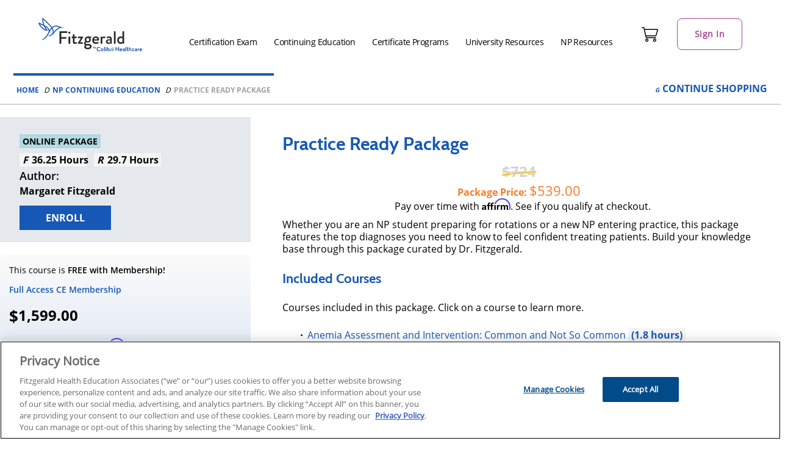

--- FILE ---
content_type: text/html; charset=UTF-8
request_url: https://www.fhea.com/np-continuing-education/practice-ready-package-25-savings/
body_size: 43071
content:
	<!doctype html>
	<html lang="en-US" class="no-js">
	<head>
		<meta charset="UTF-8">
		<meta name="viewport" content="width=device-width, initial-scale=1, minimum-scale=1">
		<link rel="profile" href="http://gmpg.org/xfn/11">
		<meta name='robots' content='index, follow, max-image-preview:large, max-snippet:-1, max-video-preview:-1' />

	<!-- This site is optimized with the Yoast SEO plugin v26.8 - https://yoast.com/product/yoast-seo-wordpress/ -->
	<title>Practice Ready Package &#8211; Fitzgerald Health Education Associates</title>
	<meta name="description" content="Whether you are a NP student preparing for rotations or a new NP entering practice, the package features the top diagnoses you need to know to treat patients." />
	<link rel="canonical" href="https://www.fhea.com/np-continuing-education/practice-ready-package-25-savings/" />
	<meta property="og:locale" content="en_US" />
	<meta property="og:type" content="article" />
	<meta property="og:title" content="Practice Ready Package &#8211; Fitzgerald Health Education Associates" />
	<meta property="og:description" content="Whether you are a NP student preparing for rotations or a new NP entering practice, the package features the top diagnoses you need to know to treat patients." />
	<meta property="og:url" content="https://www.fhea.com/np-continuing-education/practice-ready-package-25-savings/" />
	<meta property="og:site_name" content="Fitzgerald Health Education Associates" />
	<meta property="article:publisher" content="https://www.facebook.com/fitzgeraldhealth/" />
	<meta property="article:modified_time" content="2024-03-29T16:10:23+00:00" />
	<meta property="og:image" content="https://www.fhea.com/wp-content/uploads/2021/10/FHEA-logo.png" />
	<meta property="og:image:width" content="730" />
	<meta property="og:image:height" content="364" />
	<meta property="og:image:type" content="image/png" />
	<meta name="twitter:card" content="summary_large_image" />
	<meta name="twitter:site" content="@npcert" />
	<script type="application/ld+json" class="yoast-schema-graph">{
	    "@context": "https://schema.org",
	    "@graph": [
	        {
	            "@type": "WebPage",
	            "@id": "https://www.fhea.com/np-continuing-education/practice-ready-package-25-savings/",
	            "url": "https://www.fhea.com/np-continuing-education/practice-ready-package-25-savings/",
	            "name": "Practice Ready Package [US Nurse Practitioner Package]",
	            "isPartOf": {
	                "@id": "https://www.fhea.com/#website"
	            },
	            "datePublished": "2021-09-21T09:25:04+00:00",
	            "dateModified": "2024-03-29T16:10:23+00:00",
	            "description": "",
	            "inLanguage": "en-US",
	            "potentialAction": [
	                {
	                    "@type": "ReadAction",
	                    "target": [
	                        "https://www.fhea.com/np-continuing-education/practice-ready-package-25-savings/"
	                    ]
	                }
	            ]
	        },
	        {
	            "@type": "BreadcrumbList",
	            "@id": "https://www.fhea.com/np-continuing-education/practice-ready-package-25-savings/#breadcrumb",
	            "itemListElement": [
	                {
	                    "@type": "ListItem",
	                    "position": 1,
	                    "name": "Home",
	                    "item": "https://www.fhea.com/"
	                },
	                {
	                    "@type": "ListItem",
	                    "position": 2,
	                    "name": "Practice Ready Package"
	                }
	            ]
	        },
	        {
	            "@type": "WebSite",
	            "@id": "https://www.fhea.com/#website",
	            "url": "https://www.fhea.com/",
	            "name": "Fitzgerald Health Education Associates",
	            "description": "The Leader in NP Certification and Continuing Education",
	            "publisher": {
	                "@id": "https://www.fhea.com/#organization"
	            },
	            "potentialAction": [
	                {
	                    "@type": "SearchAction",
	                    "target": {
	                        "@type": "EntryPoint",
	                        "urlTemplate": "https://www.fhea.com/?s={search_term_string}"
	                    },
	                    "query-input": {
	                        "@type": "PropertyValueSpecification",
	                        "valueRequired": true,
	                        "valueName": "search_term_string"
	                    }
	                }
	            ],
	            "inLanguage": "en-US"
	        },
	        {
	            "@type": "Organization",
	            "@id": "https://www.fhea.com/#organization",
	            "name": "Fitzgerald Health Education Associates",
	            "alternateName": "FHEA",
	            "url": "https://www.fhea.com/",
	            "logo": {
	                "@type": "ImageObject",
	                "inLanguage": "en-US",
	                "@id": "https://www.fhea.com/#/schema/logo/image/",
	                "url": "https://www.fhea.com/wp-content/uploads/2021/10/FHEA-logo.png",
	                "contentUrl": "https://www.fhea.com/wp-content/uploads/2021/10/FHEA-logo.png",
	                "width": 730,
	                "height": 364,
	                "caption": "Fitzgerald Health Education Associates"
	            },
	            "image": {
	                "@id": "https://www.fhea.com/#/schema/logo/image/"
	            },
	            "sameAs": [
	                "https://www.facebook.com/fitzgeraldhealth/",
	                "https://x.com/npcert",
	                "https://www.instagram.com/fitzgerald_health_ed/",
	                "https://www.linkedin.com/company/fitzgerald-health-education/",
	                "https://www.youtube.com/@FitzgeraldHealthEducation"
	            ]
	        }
	    ]
	}</script>
	<!-- / Yoast SEO plugin. -->


<link rel='dns-prefetch' href='//www.fhea.com' />
<link rel='dns-prefetch' href='//cdnjs.cloudflare.com' />
<link rel="alternate" type="application/rss+xml" title="Fitzgerald Health Education Associates &raquo; Feed" href="https://www.fhea.com/feed/" />
<link rel="alternate" type="application/rss+xml" title="Fitzgerald Health Education Associates &raquo; Comments Feed" href="https://www.fhea.com/comments/feed/" />
<link rel="alternate" title="oEmbed (JSON)" type="application/json+oembed" href="https://www.fhea.com/wp-json/oembed/1.0/embed?url=https%3A%2F%2Fwww.fhea.com%2Fnp-continuing-education%2Fpractice-ready-package-25-savings%2F" />
<link rel="alternate" title="oEmbed (XML)" type="text/xml+oembed" href="https://www.fhea.com/wp-json/oembed/1.0/embed?url=https%3A%2F%2Fwww.fhea.com%2Fnp-continuing-education%2Fpractice-ready-package-25-savings%2F&#038;format=xml" />
<style id="cl2-inline-header-css" type="text/css">/* Functional styling;
 * These styles are required for noUiSlider to function.
 * You don't need to change these rules to apply your design.
 */
.noUi-target,
.noUi-target * {
  -webkit-touch-callout: none;
  -webkit-tap-highlight-color: rgba(0, 0, 0, 0);
  -webkit-user-select: none;
  -ms-touch-action: none;
  touch-action: none;
  -ms-user-select: none;
  -moz-user-select: none;
  user-select: none;
  -moz-box-sizing: border-box;
  box-sizing: border-box;
}
.noUi-target {
  position: relative;
}
.noUi-base,
.noUi-connects {
  width: 100%;
  height: 100%;
  position: relative;
  z-index: 1;
}
/* Wrapper for all connect elements.
 */
.noUi-connects {
  overflow: hidden;
  z-index: 0;
}
.noUi-connect,
.noUi-origin {
  will-change: transform;
  position: absolute;
  z-index: 1;
  top: 0;
  right: 0;
  height: 100%;
  width: 100%;
  -ms-transform-origin: 0 0;
  -webkit-transform-origin: 0 0;
  -webkit-transform-style: preserve-3d;
  transform-origin: 0 0;
  transform-style: flat;
}
/* Offset direction
 */
.noUi-txt-dir-rtl.noUi-horizontal .noUi-origin {
  left: 0;
  right: auto;
}
/* Give origins 0 height/width so they don't interfere with clicking the
 * connect elements.
 */
.noUi-vertical .noUi-origin {
  top: -100%;
  width: 0;
}
.noUi-horizontal .noUi-origin {
  height: 0;
}
.noUi-handle {
  -webkit-backface-visibility: hidden;
  backface-visibility: hidden;
  position: absolute;
}
.noUi-touch-area {
  height: 100%;
  width: 100%;
}
.noUi-state-tap .noUi-connect,
.noUi-state-tap .noUi-origin {
  -webkit-transition: transform 0.3s;
  transition: transform 0.3s;
}
.noUi-state-drag * {
  cursor: inherit !important;
}
/* Slider size and handle placement;
 */
.noUi-horizontal {
  height: 18px;
}
.noUi-horizontal .noUi-handle {
  width: 34px;
  height: 28px;
  right: -17px;
  top: -6px;
}
.noUi-vertical {
  width: 18px;
}
.noUi-vertical .noUi-handle {
  width: 28px;
  height: 34px;
  right: -6px;
  bottom: -17px;
}
.noUi-txt-dir-rtl.noUi-horizontal .noUi-handle {
  left: -17px;
  right: auto;
}
/* Styling;
 * Giving the connect element a border radius causes issues with using transform: scale
 */
.noUi-target {
  background: #FAFAFA;
  border-radius: 4px;
  border: 1px solid #D3D3D3;
  box-shadow: inset 0 1px 1px #F0F0F0, 0 3px 6px -5px #BBB;
}
.noUi-connects {
  border-radius: 3px;
}
.noUi-connect {
  background: #3FB8AF;
}
/* Handles and cursors;
 */
.noUi-draggable {
  cursor: ew-resize;
}
.noUi-vertical .noUi-draggable {
  cursor: ns-resize;
}
.noUi-handle {
  border: 1px solid #D9D9D9;
  border-radius: 3px;
  background: #FFF;
  cursor: default;
  box-shadow: inset 0 0 1px #FFF, inset 0 1px 7px #EBEBEB, 0 3px 6px -3px #BBB;
}
.noUi-active {
  box-shadow: inset 0 0 1px #FFF, inset 0 1px 7px #DDD, 0 3px 6px -3px #BBB;
}
/* Handle stripes;
 */
.noUi-handle:before,
.noUi-handle:after {
  content: "";
  display: block;
  position: absolute;
  height: 14px;
  width: 1px;
  background: #E8E7E6;
  left: 14px;
  top: 6px;
}
.noUi-handle:after {
  left: 17px;
}
.noUi-vertical .noUi-handle:before,
.noUi-vertical .noUi-handle:after {
  width: 14px;
  height: 1px;
  left: 6px;
  top: 14px;
}
.noUi-vertical .noUi-handle:after {
  top: 17px;
}
/* Disabled state;
 */
[disabled] .noUi-connect {
  background: #B8B8B8;
}
[disabled].noUi-target,
[disabled].noUi-handle,
[disabled] .noUi-handle {
  cursor: not-allowed;
}
/* Base;
 *
 */
.noUi-pips,
.noUi-pips * {
  -moz-box-sizing: border-box;
  box-sizing: border-box;
}
.noUi-pips {
  position: absolute;
  color: #999;
}
/* Values;
 *
 */
.noUi-value {
  position: absolute;
  white-space: nowrap;
  text-align: center;
}
.noUi-value-sub {
  color: #ccc;
  font-size: 10px;
}
/* Markings;
 *
 */
.noUi-marker {
  position: absolute;
  background: #CCC;
}
.noUi-marker-sub {
  background: #AAA;
}
.noUi-marker-large {
  background: #AAA;
}
/* Horizontal layout;
 *
 */
.noUi-pips-horizontal {
  padding: 10px 0;
  height: 80px;
  top: 100%;
  left: 0;
  width: 100%;
}
.noUi-value-horizontal {
  -webkit-transform: translate(-50%, 50%);
  transform: translate(-50%, 50%);
}
.noUi-rtl .noUi-value-horizontal {
  -webkit-transform: translate(50%, 50%);
  transform: translate(50%, 50%);
}
.noUi-marker-horizontal.noUi-marker {
  margin-left: -1px;
  width: 2px;
  height: 5px;
}
.noUi-marker-horizontal.noUi-marker-sub {
  height: 10px;
}
.noUi-marker-horizontal.noUi-marker-large {
  height: 15px;
}
/* Vertical layout;
 *
 */
.noUi-pips-vertical {
  padding: 0 10px;
  height: 100%;
  top: 0;
  left: 100%;
}
.noUi-value-vertical {
  -webkit-transform: translate(0, -50%);
  transform: translate(0, -50%);
  padding-left: 25px;
}
.noUi-rtl .noUi-value-vertical {
  -webkit-transform: translate(0, 50%);
  transform: translate(0, 50%);
}
.noUi-marker-vertical.noUi-marker {
  width: 5px;
  height: 2px;
  margin-top: -1px;
}
.noUi-marker-vertical.noUi-marker-sub {
  width: 10px;
}
.noUi-marker-vertical.noUi-marker-large {
  width: 15px;
}
.noUi-tooltip {
  display: block;
  position: absolute;
  border: 1px solid #D9D9D9;
  border-radius: 3px;
  background: #fff;
  color: #000;
  padding: 5px;
  text-align: center;
  white-space: nowrap;
}
.noUi-horizontal .noUi-tooltip {
  -webkit-transform: translate(-50%, 0);
  transform: translate(-50%, 0);
  left: 50%;
  bottom: 120%;
}
.noUi-vertical .noUi-tooltip {
  -webkit-transform: translate(0, -50%);
  transform: translate(0, -50%);
  top: 50%;
  right: 120%;
}
.noUi-horizontal .noUi-origin > .noUi-tooltip {
  -webkit-transform: translate(50%, 0);
  transform: translate(50%, 0);
  left: auto;
  bottom: 10px;
}
.noUi-vertical .noUi-origin > .noUi-tooltip {
  -webkit-transform: translate(0, -18px);
  transform: translate(0, -18px);
  top: auto;
  right: 28px;
}

.filter-list-container .custom-control-input:checked~.custom-control-label::after,.filter-panel--profession_id .dropdown-toggle:before,.filter-panel--state_code .dropdown-toggle:before,.filter-panel--search_phrase .cds-button::after,.hero-v2-container .individual-state-select .select-wrapper:before,.grid-view .card .add-to-cart-container.has-background-icon.is-popup-handle .take-test.is-invalid::after,.grid-view .card .add-to-cart-container.has-background-icon.is-popup-handle .take-test:not(.is-invalid)::after,.grid-view .card .add-to-cart-container.has-background-icon.is-popup-handle .add-to-cart:not(.is-invalid)::after,.grid-view .card .add-to-cart-container.has-background-icon.is-popup-handle .select-your-state::after,.grid-view .card .add-to-cart-container.has-background-icon.is-popup-handle .take-test::after,.grid-view .card .add-to-cart-container.has-background-icon.is-popup-handle .add-to-cart::after,.grid-view .card .add-to-cart-container.has-background-icon.is-popup-handle .enroll.is-invalid::after,.grid-view .card .add-to-cart-container.has-background-icon.is-popup-handle .add-to-cart.is-invalid::after,.add-to-cart-container.has-background-icon.is-popup-handle .dashboard::after,.add-to-cart-container.has-background-icon.is-popup-handle .checkout::after,.add-to-cart-container.has-background-icon.is-popup-handle .add-to-cart::after,.add-to-cart-container.has-background-icon.is-popup-handle .waitlist::after,.add-to-cart-container.has-background-icon .enroll.is-invalid::after,.add-to-cart-container.has-background-icon .add-to-cart.is-invalid::after,.add-to-cart-container.has-background-icon .add-to-cart::after,.add-to-cart-container.has-background-icon .enroll::after{font-family:"CdsGlyphSet";display:inline-block;font-style:normal !important;font-weight:normal;vertical-align:top;-webkit-font-smoothing:antialiased;-moz-osx-font-smoothing:grayscale;color:inherit}.add-to-cart-container{display:inline-block;position:relative}.add-to-cart-container .take-test button,.add-to-cart-container .add-to-cart button,.add-to-cart-container .waitlist button,.add-to-cart-container .enroll button,.add-to-cart-container .checkout .cds-button.in-cart,.add-to-cart-container .dashboard .cds-button.in-cart,.add-to-cart-container a[role=button]{color:#fff;background-color:var(--wp--preset--color--cta, #02568f);border:var(--cds-button-border-width, 1px) var(--cds-button-border-style, solid) var(--wp--preset--color--cta, #02568f);min-width:140px}.add-to-cart-container .take-test button:visited,.add-to-cart-container .add-to-cart button:visited,.add-to-cart-container .waitlist button:visited,.add-to-cart-container .enroll button:visited,.add-to-cart-container .checkout .cds-button.in-cart:visited,.add-to-cart-container .dashboard .cds-button.in-cart:visited,.add-to-cart-container a[role=button]:visited{color:#fff;background-color:var(--wp--preset--color--cta, #02568f)}.add-to-cart-container .take-test button:hover,.add-to-cart-container .add-to-cart button:hover,.add-to-cart-container .waitlist button:hover,.add-to-cart-container .enroll button:hover,.add-to-cart-container .checkout .cds-button.in-cart:hover,.add-to-cart-container .dashboard .cds-button.in-cart:hover,.add-to-cart-container a[role=button]:hover{color:#fff;background-color:var(--cds-button-hover-bg-color, #4f4f4f);border-color:var(--cds-button-hover-border-color, #4f4f4f)}.add-to-cart-container .take-test button:focus,.add-to-cart-container .take-test button.focus,.add-to-cart-container .add-to-cart button:focus,.add-to-cart-container .add-to-cart button.focus,.add-to-cart-container .waitlist button:focus,.add-to-cart-container .waitlist button.focus,.add-to-cart-container .enroll button:focus,.add-to-cart-container .enroll button.focus,.add-to-cart-container .checkout .cds-button.in-cart:focus,.add-to-cart-container .checkout .cds-button.in-cart.focus,.add-to-cart-container .dashboard .cds-button.in-cart:focus,.add-to-cart-container .dashboard .cds-button.in-cart.focus,.add-to-cart-container a[role=button]:focus,.add-to-cart-container a[role=button].focus{color:#fff;background-color:var(--cds-button-hover-bg-color, #4f4f4f);border-color:var(--cds-button-hover-border-color, #4f4f4f);box-shadow:0 0 0 3px color-mix(in srgb, var(--wp--preset--color--cta, #02568f) 70%, white 30%)}.add-to-cart-container .take-test button.disabled,.add-to-cart-container .take-test button:disabled,.add-to-cart-container .add-to-cart button.disabled,.add-to-cart-container .add-to-cart button:disabled,.add-to-cart-container .waitlist button.disabled,.add-to-cart-container .waitlist button:disabled,.add-to-cart-container .enroll button.disabled,.add-to-cart-container .enroll button:disabled,.add-to-cart-container .checkout .cds-button.in-cart.disabled,.add-to-cart-container .checkout .cds-button.in-cart:disabled,.add-to-cart-container .dashboard .cds-button.in-cart.disabled,.add-to-cart-container .dashboard .cds-button.in-cart:disabled,.add-to-cart-container a[role=button].disabled,.add-to-cart-container a[role=button]:disabled{color:var(--cds-button-disabled-color, #ffffff);background-color:var(--cds-button-disabled-bg-color, #666666);border-color:var(--cds-button-disabled-border-color, #4f4f4f);opacity:.3;text-shadow:none;cursor:not-allowed}.add-to-cart-container .take-test button:not(:disabled):not(.disabled):active,.add-to-cart-container .take-test button:not(:disabled):not(.disabled).active,.show>.add-to-cart-container .take-test button.dropdown-toggle,.add-to-cart-container .add-to-cart button:not(:disabled):not(.disabled):active,.add-to-cart-container .add-to-cart button:not(:disabled):not(.disabled).active,.show>.add-to-cart-container .add-to-cart button.dropdown-toggle,.add-to-cart-container .waitlist button:not(:disabled):not(.disabled):active,.add-to-cart-container .waitlist button:not(:disabled):not(.disabled).active,.show>.add-to-cart-container .waitlist button.dropdown-toggle,.add-to-cart-container .enroll button:not(:disabled):not(.disabled):active,.add-to-cart-container .enroll button:not(:disabled):not(.disabled).active,.show>.add-to-cart-container .enroll button.dropdown-toggle,.add-to-cart-container .checkout .cds-button.in-cart:not(:disabled):not(.disabled):active,.add-to-cart-container .checkout .cds-button.in-cart:not(:disabled):not(.disabled).active,.show>.add-to-cart-container .checkout .cds-button.in-cart.dropdown-toggle,.add-to-cart-container .dashboard .cds-button.in-cart:not(:disabled):not(.disabled):active,.add-to-cart-container .dashboard .cds-button.in-cart:not(:disabled):not(.disabled).active,.show>.add-to-cart-container .dashboard .cds-button.in-cart.dropdown-toggle,.add-to-cart-container a[role=button]:not(:disabled):not(.disabled):active,.add-to-cart-container a[role=button]:not(:disabled):not(.disabled).active,.show>.add-to-cart-container a[role=button].dropdown-toggle{color:#fff;background-color:var(--cds-button-focus-bg-color, #4f4f4f);border-color:var(--cds-button-focus-border-color, #4f4f4f)}.add-to-cart-container .take-test button:not(:disabled):not(.disabled):active:focus,.add-to-cart-container .take-test button:not(:disabled):not(.disabled).active:focus,.show>.add-to-cart-container .take-test button.dropdown-toggle:focus,.add-to-cart-container .add-to-cart button:not(:disabled):not(.disabled):active:focus,.add-to-cart-container .add-to-cart button:not(:disabled):not(.disabled).active:focus,.show>.add-to-cart-container .add-to-cart button.dropdown-toggle:focus,.add-to-cart-container .waitlist button:not(:disabled):not(.disabled):active:focus,.add-to-cart-container .waitlist button:not(:disabled):not(.disabled).active:focus,.show>.add-to-cart-container .waitlist button.dropdown-toggle:focus,.add-to-cart-container .enroll button:not(:disabled):not(.disabled):active:focus,.add-to-cart-container .enroll button:not(:disabled):not(.disabled).active:focus,.show>.add-to-cart-container .enroll button.dropdown-toggle:focus,.add-to-cart-container .checkout .cds-button.in-cart:not(:disabled):not(.disabled):active:focus,.add-to-cart-container .checkout .cds-button.in-cart:not(:disabled):not(.disabled).active:focus,.show>.add-to-cart-container .checkout .cds-button.in-cart.dropdown-toggle:focus,.add-to-cart-container .dashboard .cds-button.in-cart:not(:disabled):not(.disabled):active:focus,.add-to-cart-container .dashboard .cds-button.in-cart:not(:disabled):not(.disabled).active:focus,.show>.add-to-cart-container .dashboard .cds-button.in-cart.dropdown-toggle:focus,.add-to-cart-container a[role=button]:not(:disabled):not(.disabled):active:focus,.add-to-cart-container a[role=button]:not(:disabled):not(.disabled).active:focus,.show>.add-to-cart-container a[role=button].dropdown-toggle:focus{box-shadow:0 0 0 3px color-mix(in srgb, var(--wp--preset--color--cta, #02568f) 70%, white 30%)}.add-to-cart-container .take-test button.is-invalid,.add-to-cart-container .take-test button.sold-out,.add-to-cart-container .add-to-cart button.is-invalid,.add-to-cart-container .add-to-cart button.sold-out,.add-to-cart-container .waitlist button.is-invalid,.add-to-cart-container .waitlist button.sold-out,.add-to-cart-container .enroll button.is-invalid,.add-to-cart-container .enroll button.sold-out,.add-to-cart-container .checkout .cds-button.in-cart.is-invalid,.add-to-cart-container .checkout .cds-button.in-cart.sold-out,.add-to-cart-container .dashboard .cds-button.in-cart.is-invalid,.add-to-cart-container .dashboard .cds-button.in-cart.sold-out,.add-to-cart-container a[role=button].is-invalid,.add-to-cart-container a[role=button].sold-out{color:var(--cds-button-color, #ffffff);background-color:var(--wp--preset--color--cta, #02568f);background-color:var(--color-cta, var(--wp--preset--color--cta, #02568f));cursor:default}.add-to-cart-container .add-to-cart:not(.is-invalid) button:hover,.add-to-cart-container .waitlist:not(.is-invalid) button:hover,.add-to-cart-container .enroll:not(.is-invalid) button:hover,.add-to-cart-container .checkout:not(.is-invalid) .cds-button.in-cart:hover,.add-to-cart-container .dashboard:not(.is-invalid) .cds-button.in-cart:hover,.add-to-cart-container a[role=button]:not(.is-invalid):hover{color:var(--cds-button-color, #ffffff);background-color:var(--wp--preset--color--neutral-darker, #292929);background-color:var(--color-neutral-darker, var(--wp--preset--color--neutral-darker, #292929))}.add-to-cart-container button.no-click{pointer-events:none}.add-to-cart-container .take-test button,.add-to-cart-container .add-to-cart button,.add-to-cart-container .enroll button,.add-to-cart-container .waitlist button,.add-to-cart-container a[role=button]{color:var(--cds-button-color, #ffffff);background-color:var(--wp--preset--color--cta, #02568f);background-color:var(--color-cta, var(--wp--preset--color--cta, #02568f))}.add-to-cart-container .checkout .cds-button.in-cart,.add-to-cart-container .dashboard .cds-button.in-cart{color:var(--cds-button-color, #ffffff);background-color:var(--wp--preset--color--cta-alt, #f49233);background-color:var(--color-cta-alt, var(--wp--preset--color--cta-alt, #f49233))}.add-to-cart-container .hidden{display:none}.add-to-cart-container.has-background-icon{position:absolute;right:0;bottom:0;background-color:#fff}.add-to-cart-container.has-background-icon>*{width:62px;height:62px;position:relative}.add-to-cart-container.has-background-icon>*:after{position:absolute;top:23px;left:14px;font-size:32px}.add-to-cart-container.has-background-icon .enroll::after{content:"J"}.add-to-cart-container.has-background-icon .add-to-cart::after{content:"B"}.add-to-cart-container.has-background-icon .enroll,.add-to-cart-container.has-background-icon .add-to-cart{opacity:1}.add-to-cart-container.has-background-icon .enroll.is-invalid,.add-to-cart-container.has-background-icon .add-to-cart.is-invalid{color:#f0f;color:var(--color-dark-light, #ff00ff);background-color:var(--wp--preset--color--neutral-light, #d4d4d4);background-color:var(--color-neutral-light, var(--wp--preset--color--neutral-light, #d4d4d4));transform:rotate(90deg);cursor:not-allowed}.add-to-cart-container.has-background-icon .enroll.is-invalid::after,.add-to-cart-container.has-background-icon .add-to-cart.is-invalid::after{content:"T"}.add-to-cart-container.has-background-icon.is-popup-handle .add-to-cart,.add-to-cart-container.has-background-icon.is-popup-handle .waitlist{transform:rotate(270deg);cursor:pointer}.add-to-cart-container.has-background-icon.is-popup-handle .add-to-cart::after,.add-to-cart-container.has-background-icon.is-popup-handle .waitlist::after{content:"E"}.add-to-cart-container.has-background-icon.is-popup-handle .checkout::after{content:"C"}.add-to-cart-container.has-background-icon.is-popup-handle .dashboard::after{content:"C"}.add-to-cart-container.has-background-icon.is-popup-handle button:not(.ctrl),.add-to-cart-container.has-background-icon.is-popup-handle .cds-button:not(.ctrl){display:none}.grid-view .card .add-to-cart-container.has-background-icon{color:var(--cds-button-color, #ffffff);background-color:var(--cds-course-card-normal-button-color, #1758b6)}.grid-view .card .add-to-cart-container.has-background-icon .cds-button{display:none}.grid-view .card .add-to-cart-container.has-background-icon.is-popup-handle.is-unknown-state{color:var(--cds-button-color, #ffffff);background-color:var(--wp--preset--color--neutral-light, #d4d4d4);background-color:var(--color-neutral-light, var(--wp--preset--color--neutral-light, #d4d4d4))}.grid-view .card .add-to-cart-container.has-background-icon.is-popup-handle .enroll:after{content:"J"}.grid-view .card .add-to-cart-container.has-background-icon.is-popup-handle .add-to-cart:after{content:"B"}.grid-view .card .add-to-cart-container.has-background-icon.is-popup-handle .enroll.is-invalid::after,.grid-view .card .add-to-cart-container.has-background-icon.is-popup-handle .add-to-cart.is-invalid::after{content:"T";color:var(--cds-button-color, #ffffff)}.grid-view .card .add-to-cart-container.has-background-icon.is-popup-handle .checkout:after{content:"C"}.grid-view .card .add-to-cart-container.has-background-icon.is-popup-handle .dashboard:after{content:"W"}.grid-view .card .add-to-cart-container.has-background-icon.is-popup-handle .select-your-state,.grid-view .card .add-to-cart-container.has-background-icon.is-popup-handle .take-test,.grid-view .card .add-to-cart-container.has-background-icon.is-popup-handle .add-to-cart{transform:rotate(270deg)}.grid-view .card .add-to-cart-container.has-background-icon.is-popup-handle .select-your-state::after,.grid-view .card .add-to-cart-container.has-background-icon.is-popup-handle .take-test::after,.grid-view .card .add-to-cart-container.has-background-icon.is-popup-handle .add-to-cart::after{content:"E"}.grid-view .card .add-to-cart-container.has-background-icon.is-popup-handle .take-test:not(.is-invalid),.grid-view .card .add-to-cart-container.has-background-icon.is-popup-handle .add-to-cart:not(.is-invalid){transform:rotate(270deg)}.grid-view .card .add-to-cart-container.has-background-icon.is-popup-handle .take-test:not(.is-invalid)::after,.grid-view .card .add-to-cart-container.has-background-icon.is-popup-handle .add-to-cart:not(.is-invalid)::after{content:"E"}.grid-view .card .add-to-cart-container.has-background-icon.is-popup-handle .take-test.is-invalid::after,.grid-view .card .add-to-cart-container.has-background-icon.is-popup-handle .add-to-cart.is-invalid::after{content:"T"}.grid-view .card .add-to-cart-container.has-background-icon.is-popup-handle .take-test.is-invalid:after,.grid-view .card .add-to-cart-container.has-background-icon.is-popup-handle .add-to-cart.is-invalid:after{left:15px;top:23px}.grid-view .card:not([data-product-status=sellable_done]):not([data-product-status=enrollable_done]):hover .add-to-cart-container.has-background-icon{background-color:#fff;color:var(--cds-course-card-normal-button-color, #1758b6)}.grid-view .card:not([data-product-status=sellable_done]):not([data-product-status=enrollable_done]):hover .add-to-cart-container.has-background-icon:hover{color:#fff;background-color:var(--cds-button-hover-bg-color, #4f4f4f)}.add-to-cart-container .is-invalid button,.add-to-cart-container .is-invalid:hover button,.add-to-cart-container .is-invalid button:hover,.add-to-cart-container.is-invalid button,.add-to-cart-container.is-invalid button:hover,.add-to-cart-container.is-invalid a[role=button],.add-to-cart-container.is-invalid a[role=button]:hover{color:var(--cds-button-color, #ffffff);background-color:var(--wp--preset--color--neutral-light, #d4d4d4)  !important;background-color:var(--color-neutral-light, var(--wp--preset--color--neutral-light, #d4d4d4))  !important;cursor:not-allowed}.modal--product .add-to-cart-container{margin-top:1rem;margin-bottom:1rem}.cart-popup{position:fixed;top:120px;right:0;left:0;margin:auto;background:#fff;padding:20px;z-index:9999;max-width:440px;width:90%;text-align:left;display:flex;flex-direction:column;box-shadow:0 8px 24px 0 rgba(41,41,41,.1);gap:var(--wp--preset--spacing--10, 8px);border-radius:var(--wp--preset--spacing--10, 8px);color:var(--wp--preset--color--neutral-dark, #4F4F4F);border-top:var(--wp--custom--border-radius, 8px) solid;border-top-color:var(--wp--preset--color--primary-lighter, #67bcb3)}@media(min-width: 48rem){.cart-popup{right:max((100vw - 1400px)/2,100px);top:84px;left:unset;margin:unset}}@media(min-width: 1200px){.cart-popup{right:max((100vw - 1400px)/2,140px)}}.cart-popup__title{display:flex;align-items:center;font-size:16px;gap:10px}.cart-popup__title h6{margin:0;font-family:var(--cds-text-font-family, "OpenSans Regular", -apple-system, system-ui, BlinkMacSystemFont, "Segoe UI", Helvetica, Arial, sans-serif, "Apple Color Emoji", "Segoe UI Emoji", "Segoe UI Symbol");font-weight:normal}.cart-popup__product-title h6{margin:0;font-family:var(--cds-text-font-family, "OpenSans Regular", -apple-system, system-ui, BlinkMacSystemFont, "Segoe UI", Helvetica, Arial, sans-serif, "Apple Color Emoji", "Segoe UI Emoji", "Segoe UI Symbol");font-weight:normal;font-size:18px}.cart-popup__close-icon{margin-left:auto;color:var(--cds-input-disabled-color, #a2a2a2);font-size:24px}.cart-popup__cart-icon{padding:var(--wp--preset--spacing--10, 8px);background-color:var(--wp--preset--color--primary-intense, #028F81);border-radius:20px;color:#fff}.cart-popup__product-price{display:flex;gap:10px}.cart-popup__product-price .regular-price-slashed{text-decoration:line-through}.cart-popup__product-price .discounted-price{font-family:var(--wp--preset--font-family--text-bold, "OpenSans Bold")}.cart-popup__product-discount-code{font-size:var(--wp--preset--font-size--sm, 14px)}.cart-popup__product-discount-code p{margin:0}.cart-popup__product-discount-code span{font-family:var(--cds-text-bold-font-family, "OpenSans Bold", -apple-system, BlinkMacSystemFont, "Segoe UI", Roboto, Oxygen-Sans, Ubuntu, Cantarell, "Helvetica Neue", sans-serif);font-weight:normal;color:var(--wp--preset--color--primary-intense, #028F81)}.cart-popup__content{display:flex;flex-direction:column;gap:var(--wp--preset--spacing--10, 8px);font-size:1rem}.cart-popup__action{display:flex;flex-direction:column;gap:var(--wp--preset--spacing--20, 16px)}@media(min-width: 48rem){.cart-popup__action{flex-direction:row}}.cart-popup__shopping-btn{background:rgba(0,0,0,0);border:1px solid var(--wp--preset--color--secondary-intense, #02568F);color:var(--wp--preset--color--secondary-intense, #02568F)}.cart-popup__shopping-btn:hover{background:var(--wp--preset--color--secondary-intense, #02568F)}.cart-popup__cart-btn{background-color:var(--wp--preset--color--primary-intense, #02568F)}.cart-popup__cart-btn:hover{background-color:var(--wp--preset--color--secondary-darker, #013c64)}.cart-popup__product-details{display:flex;align-items:center;gap:var(--wp--preset--spacing--10, 8px);font-size:14px;color:#333}.cart-popup__product-details span{position:relative;padding:0 6px}.cart-popup__product-details span:not(:last-child)::after{content:"|";position:absolute;right:-4px;color:#999;font-weight:normal}.cart-popup__product-details span:first-child i{margin-right:var(--wp--preset--spacing--10, 8px)}body.modal-open .modal--product{overflow-y:hidden}.modal--product .modal-content{border-top:none !important}.modal--product .modal-header{border-bottom:none !important;padding-bottom:5px !important}.modal--product .modal-header .close{margin:9px 6px 0 1px !important}.modal--product .modal-header .close span{color:var(--wp--preset--color--secondary-intense, #02568f)  !important;color:var(--color-secondary-intense, var(--wp--preset--color--secondary-intense, #02568f))  !important}.modal--product .modal-header .close:hover span{color:#fff !important}.modal--product .modal-title{color:var(--wp--preset--color--primary-intense, #028f81)  !important;color:var(--color-primary-intense, var(--wp--preset--color--primary-intense, #028f81))  !important;font-size:30px !important;margin-top:16px !important;margin-left:0 !important}.modal--product .modal-body{padding-top:0 !important;padding-left:30px !important}.modal--product .product-modal__top{min-height:160px}.modal--product .product-modal__bottom{overflow-y:auto;max-height:calc(100vh - 330px);padding-right:15px;margin-right:-10px;margin-top:30px}.modal--product .modal-body:has(.affirm-as-low-as) .product-modal__bottom{max-height:calc(95vh - 338px);margin-top:10px}.notice-block{background-color:#e4edf3;border-top:1px solid #b3ccdd;border-bottom:1px solid #b3ccdd;padding:.625rem 1rem}.notice-block p{margin-bottom:0}section[data-module=hero]{color:var(--wp--preset--color--text-hero, #292929);color:var(--color-text-hero, var(--wp--preset--color--text-hero, #292929));background-size:cover;background-position:center;background-repeat:no-repeat;min-height:150px;display:flex;padding-top:40px;padding-bottom:40px;background:-webkit-linear-gradient(90deg, var(--cds-listing-hero-gradient-bg-color, #fff) 0%, var(--cds-listing-hero-gradient-bg-color, #fff) 0%, var(--cds-listing-hero-bg-color, #b3ccdd) 100%);background:linear-gradient(90deg, var(--cds-listing-hero-gradient-bg-color, #fff) 0%, var(--cds-listing-hero-gradient-bg-color, #fff) 0%, var(--cds-listing-hero-bg-color, #b3ccdd) 100%)}section[data-module=hero] header{display:flex;flex-flow:column wrap;align-items:flex-start;position:relative;width:100%}section[data-module=hero] h1{font-family:var(--cds-heading-bold-font-family, "Brandon Grotesque Bold", -apple-system, system-ui, BlinkMacSystemFont, "Segoe UI", Helvetica, Arial, sans-serif, "Apple Color Emoji", "Segoe UI Emoji", "Segoe UI Symbol");font-weight:normal;font-size:2.125rem;max-width:60rem;margin:0 0 16px;line-height:1.2}@media screen and (max-width: 48rem){section[data-module=hero] h1{font-size:1.5rem}}@media screen and (min-width: 1024px){section[data-module=hero] h1{margin-top:0}}@media screen and (max-width: 48rem){section[data-module=hero] p{font-size:.9375rem}}section[data-module=hero] h1,section[data-module=hero] h2,section[data-module=hero] h3,section[data-module=hero] h4,section[data-module=hero] h5,section[data-module=hero] h6,section[data-module=hero] p{color:var(--wp--preset--color--heading-hero, #292929);color:var(--color-heading-hero, var(--wp--preset--color--heading-hero, #292929))}section[data-module=hero] p img{display:inline-block}section[data-module=hero] a[role=button]{color:var(--cds-listing-hero-button-bg-color, #028f81);background-color:rgba(0,0,0,0);border:var(--cds-button-border-width, 1px) var(--cds-button-border-style, solid) var(--cds-listing-hero-button-bg-color, #028f81);background-color:#fff;height:30px;line-height:14px}section[data-module=hero] a[role=button]:visited{color:var(--cds-listing-hero-button-bg-color, #028f81)}section[data-module=hero] a[role=button]:hover:not(:disabled){color:var(--cds-button-hover-color, #ffffff);background-color:rgba(0,0,0,0);border-color:var(--cds-listing-hero-button-bg-color, #028f81);outline-color:var(--cds-listing-hero-button-bg-color, #028f81);outline-style:solid;outline-width:1px}section[data-module=hero] a[role=button]:focus,section[data-module=hero] a[role=button].focus{box-shadow:0 0 0 3px rgba(var(--cds-listing-hero-button-bg-color, #028f81), 0.5)}section[data-module=hero] a[role=button].disabled,section[data-module=hero] a[role=button]:disabled{color:#999;background-color:rgba(0,0,0,0);border-color:#999}section[data-module=hero] a[role=button]:not(:disabled):not(.disabled):active,section[data-module=hero] a[role=button]:not(:disabled):not(.disabled).active,.show>section[data-module=hero] a[role=button].dropdown-toggle{color:var(--cds-listing-hero-button-bg-color, #028f81);background-color:rgba(0,0,0,0);border-color:var(--cds-listing-hero-button-bg-color, #028f81);outline-color:var(--cds-listing-hero-button-bg-color, #028f81);outline-width:1px}section[data-module=hero] a[role=button]:not(:disabled):not(.disabled):active:focus,section[data-module=hero] a[role=button]:not(:disabled):not(.disabled).active:focus,.show>section[data-module=hero] a[role=button].dropdown-toggle:focus{box-shadow:0 0 0 3px rgba(var(--cds-listing-hero-button-bg-color, #028f81), 0.5)}@media screen and (min-width: 1024px){section[data-module=hero] a[role=button]{color:#fff;background-color:var(--cds-listing-hero-button-bg-color, #028f81);border:var(--cds-button-border-width, 1px) var(--cds-button-border-style, solid) var(--cds-listing-hero-button-bg-color, #028f81);line-height:24px;height:40px}section[data-module=hero] a[role=button]:visited{color:#fff;background-color:var(--cds-listing-hero-button-bg-color, #028f81)}section[data-module=hero] a[role=button]:hover{color:#fff;background-color:var(--cds-button-hover-bg-color, #4f4f4f);border-color:var(--cds-button-hover-border-color, #4f4f4f)}section[data-module=hero] a[role=button]:focus,section[data-module=hero] a[role=button].focus{color:#fff;background-color:var(--cds-button-hover-bg-color, #4f4f4f);border-color:var(--cds-button-hover-border-color, #4f4f4f);box-shadow:0 0 0 3px color-mix(in srgb, var(--cds-listing-hero-button-bg-color, #028f81) 70%, white 30%)}section[data-module=hero] a[role=button].disabled,section[data-module=hero] a[role=button]:disabled{color:var(--cds-button-disabled-color, #ffffff);background-color:var(--cds-button-disabled-bg-color, #666666);border-color:var(--cds-button-disabled-border-color, #4f4f4f);opacity:.3;text-shadow:none;cursor:not-allowed}section[data-module=hero] a[role=button]:not(:disabled):not(.disabled):active,section[data-module=hero] a[role=button]:not(:disabled):not(.disabled).active,.show>section[data-module=hero] a[role=button].dropdown-toggle{color:#fff;background-color:var(--cds-button-focus-bg-color, #4f4f4f);border-color:var(--cds-button-focus-border-color, #4f4f4f)}section[data-module=hero] a[role=button]:not(:disabled):not(.disabled):active:focus,section[data-module=hero] a[role=button]:not(:disabled):not(.disabled).active:focus,.show>section[data-module=hero] a[role=button].dropdown-toggle:focus{box-shadow:0 0 0 3px color-mix(in srgb, var(--cds-listing-hero-button-bg-color, #028f81) 70%, white 30%)}section[data-module=hero] a[role=button]:hover:not(:disabled){background-color:var(--cds-button-hover-bg-color, #4f4f4f)}}section[data-module=hero] .take-test-box{margin-top:7px}section[data-module=hero] .take-test-box a{color:var(--wp--preset--color--link-hero-normal, #02568f);text-decoration:none;transition:.1s color ease-in;background:none;font-family:var(--cds-heading-bold-font-family, "Brandon Grotesque Bold", -apple-system, system-ui, BlinkMacSystemFont, "Segoe UI", Helvetica, Arial, sans-serif, "Apple Color Emoji", "Segoe UI Emoji", "Segoe UI Symbol");font-weight:normal;text-transform:uppercase}section[data-module=hero] .take-test-box a span{color:var(--wp--preset--color--link-hero-normal, #02568f);transition:.1s color ease-in}section[data-module=hero] .take-test-box a:visited{color:var(--wp--preset--color--link-visited, #92278f)}section[data-module=hero] .take-test-box a:visited span{color:var(--wp--preset--color--link-visited, #92278f)}section[data-module=hero] .take-test-box a:focus,section[data-module=hero] .take-test-box a:focus-within,section[data-module=hero] .take-test-box a:active{color:var(--wp--preset--color--link-focus, #024e81)}section[data-module=hero] .take-test-box a:focus span,section[data-module=hero] .take-test-box a:focus-within span,section[data-module=hero] .take-test-box a:active span{color:var(--wp--preset--color--link-focus, #024e81)}section[data-module=hero] .take-test-box a:hover{color:var(--wp--preset--color--link-hover, #013c64);text-decoration:underline}section[data-module=hero] .take-test-box a:hover span{color:var(--wp--preset--color--link-hover, #013c64);text-decoration:underline}section[data-module=hero] .take-test-box a[href=""]{color:var(--wp--preset--color--link-disabled, #a2a2a2)}section[data-module=hero] .take-test-box a[href=""]:focus,section[data-module=hero] .take-test-box a[href=""]:active,section[data-module=hero] .take-test-box a[href=""]:visited,section[data-module=hero] .take-test-box a[href=""]:hover{color:var(--wp--preset--color--link-disabled, #a2a2a2);cursor:default;text-decoration:none}section[data-module=hero] .take-test-box a[href=""]:focus span,section[data-module=hero] .take-test-box a[href=""]:active span,section[data-module=hero] .take-test-box a[href=""]:visited span,section[data-module=hero] .take-test-box a[href=""]:hover span{color:var(--wp--preset--color--link-disabled, #a2a2a2);cursor:text;text-decoration:none}section[data-module=hero] .sticky-form .take-test-box{display:none}section[data-module=hero] .hero-v2-content-wrap{display:flex;align-items:flex-start;flex-direction:column;width:100%}@media screen and (min-width: 1024px){section[data-module=hero] .hero-v2-content-wrap{align-items:flex-end;flex-direction:row}}section[data-module=hero] .hero-cert-list{list-style:none;display:flex;flex-flow:row wrap;gap:15px}@media screen and (min-width: 1024px){section[data-module=hero] .hero-cert-list{margin-left:0}}section[data-module=hero] .hero-cert-list li{display:flex;align-items:center}section[data-module=hero] .hero-cert-list li:first-child{margin-right:35px}section[data-module=hero] .hero-cert-list img{margin-left:15px;width:100px;height:60px}section[data-module=hero] #myModal.modal{max-height:none !important;display:none;position:fixed;z-index:999999;left:0 !important;top:0 !important;width:100%;height:100%;overflow-x:hidden !important;overflow-y:auto !important;transform:none;background-color:rgba(0,0,0,.4)}section[data-module=hero] .modal-open #myModal{overflow:hidden}section[data-module=hero] #myModal .modal-content{background-color:var(--wp--preset--color--neutral-lightest, #ffffff);background-color:var(--color-neutral-lightest, var(--wp--preset--color--neutral-lightest, #ffffff));position:fixed;border:1px solid var(--wp--preset--color--light-gray, #d4d4d4);width:625px;height:440px;left:50%;top:50%;margin-top:-220px;margin-left:-312.5px}section[data-module=hero] #myModal .modal-content h2{color:var(--wp--preset--color--secondary-intense, #02568f);color:var(--color-secondary-intense, var(--wp--preset--color--secondary-intense, #02568f));text-align:center;line-height:33px;margin:49px 0 23px 0;font-family:var(--cds-heading-bold-font-family, "Brandon Grotesque Bold", -apple-system, system-ui, BlinkMacSystemFont, "Segoe UI", Helvetica, Arial, sans-serif, "Apple Color Emoji", "Segoe UI Emoji", "Segoe UI Symbol");font-weight:normal;font-size:1.5rem}section[data-module=hero] #myModal .modal-content a{color:var(--wp--preset--color--secondary-intense, #02568f);color:var(--color-secondary-intense, var(--wp--preset--color--secondary-intense, #02568f));text-decoration:none;cursor:pointer}section[data-module=hero] #myModal .modal-content input[type=text]{color:var(--cds-input-color, #4f4f4f);color:var(--color-input, var(--cds-input-color, #4f4f4f));font-family:var(--cds-input-font-family, "OpenSans SemiBold", -apple-system, BlinkMacSystemFont, "Segoe UI", Roboto, Oxygen-Sans, Ubuntu, Cantarell, "Helvetica Neue", sans-serif);font-weight:normal;border:2px solid var(--wp--preset--color--secondary-intense, #02568f);height:2.9375rem;padding:.84375rem .625rem .625rem;font-size:.875rem;text-transform:uppercase;width:230px;vertical-align:bottom}section[data-module=hero] #myModal .modal-content input[type=text]:focus{color:var(--cds-input-focus-color, #4f4f4f);border:3px solid var(--cds-input-focus-border-color, #1758b6);background-color:var(--cds-input-focus-bg-color, #fff);outline:var(--cds-input-focus-outline-color, rgba(0, 0, 0, 0)) var(--cds-input-outline-style, solid) var(--cds-input-outline-width, 2px)}section[data-module=hero] #myModal .modal-content button[type=button]{font-family:var(--cds-button-font-family, "OpenSans SemiBold", -apple-system, BlinkMacSystemFont, "Segoe UI", Roboto, Oxygen-Sans, Ubuntu, Cantarell, "Helvetica Neue", sans-serif);font-weight:normal;color:#fff;background-color:var(--cds-listing-hero-button-bg-color, #028f81);height:2.9375rem;border:none;width:100px;margin:0;padding:0;margin-left:-6px;font-size:14px;text-transform:uppercase;cursor:pointer}section[data-module=hero] #myModal .modal-content button[type=button]:hover{color:#fff;background-color:var(--cds-button-hover-bg-color, #4f4f4f)}section[data-module=hero] #myModal .modal-content p{max-width:none !important}section[data-module=hero] #myModal .close-modal{color:var(--wp--preset--color--neutral-light, #d4d4d4);color:var(--color-neutral-light, var(--wp--preset--color--neutral-light, #d4d4d4));position:absolute;right:0;top:0;font-size:28px;line-height:0;font-weight:bold;margin-top:12px;margin-right:19px;cursor:pointer}section[data-module=hero] #myModal .close-modal:hover{color:#000;text-decoration:none;cursor:pointer}section[data-module=hero] #myModal .book_code{text-align:center;width:485px;margin:0 auto}section[data-module=hero] #myModal .book_code img{vertical-align:middle;text-align:left;width:305px;display:block}section[data-module=hero] #myModal .book_code img.desktop-img{display:block}section[data-module=hero] #myModal .book_code img.mobile-img{display:none}section[data-module=hero] #myModal .book_code_cont{text-align:center;width:100%;margin:auto}section[data-module=hero] #myModal .book_code_cont .form-cont{margin:0 auto;width:335px}section[data-module=hero] #myModal .book_code_cont p{color:var(--wp--preset--color--middle-gray, #4f4f4f);color:var(--color-middle-gray, var(--wp--preset--color--middle-gray, #4f4f4f));font-size:18px;display:block !important;font-family:var(--cds-text-bold-font-family, "OpenSans Bold", -apple-system, BlinkMacSystemFont, "Segoe UI", Roboto, Oxygen-Sans, Ubuntu, Cantarell, "Helvetica Neue", sans-serif);font-weight:normal;margin:18px}section[data-module=hero] #myModal .footer{bottom:0;position:absolute;text-align:center;left:0;right:0}section[data-module=hero] #myModal .footer p{cursor:pointer;text-align:center;color:var(--wp--preset--color--middle-gray, #4f4f4f);color:var(--color-middle-gray, var(--wp--preset--color--middle-gray, #4f4f4f));display:block;font-family:var(--cds-text-font-family, "OpenSans Regular", -apple-system, system-ui, BlinkMacSystemFont, "Segoe UI", Helvetica, Arial, sans-serif, "Apple Color Emoji", "Segoe UI Emoji", "Segoe UI Symbol");font-weight:normal;font-size:18px;margin-bottom:30px}section[data-module=hero] #myModal .footer p:before{content:none}section[data-module=hero] #myModal .footer p:after{content:none}section[data-module=hero] #myModal .footer .error-cont-footer{display:none}section[data-module=hero] #myModal .status_msg{display:none;font-family:var(--cds-text-font-family, "OpenSans Regular", -apple-system, system-ui, BlinkMacSystemFont, "Segoe UI", Helvetica, Arial, sans-serif, "Apple Color Emoji", "Segoe UI Emoji", "Segoe UI Symbol");font-weight:normal;border:none;font-size:.875rem;text-transform:none;height:.5rem;left:0;margin:.625rem 0 15px;padding:0;position:relative;top:0}section[data-module=hero] #myModal .status_msg.error{color:var(--wp--preset--color--error, #cb0000);color:var(--color-notice-error, var(--wp--preset--color--error, #cb0000))}section[data-module=hero] #myModal input[type=text].error_input{border:3px solid var(--wp--preset--color--error, #cb0000);margin-right:3px}section[data-module=hero] #myModal .status_msg.warn{color:var(--wp--preset--color--warning, #f9b428);color:var(--color-notice-warning, var(--wp--preset--color--warning, #f9b428))}section[data-module=hero] #myModal.ext-modal .modal-content{width:950px;height:550px;margin-left:-475.5px}section[data-module=hero] #myModal.ext-modal .modal-content input[type=text]{height:36px;padding:.625rem;font-size:12px;width:229px}section[data-module=hero] #myModal.ext-modal .modal-content button[type=button]{height:36px;font-size:12px}section[data-module=hero] #myModal.ext-modal .book_code{max-width:650px;width:auto}section[data-module=hero] #myModal.ext-modal .book_code img{width:unset;margin:0 auto}section[data-module=hero] #myModal.ext-modal .book_code_cont{margin-top:40px}section[data-module=hero] #myModal.ext-modal .book_code_cont p{margin:10px;font-size:16px}section[data-module=hero] #myModal.ext-modal .status_msg{font-size:12px;text-align:left;margin:5px 0 12px}section[data-module=hero] #myModal.ext-modal .footer p{font-size:16px}@media screen and (min-width: 64rem){section[data-module=hero] .team-modal .modal-team-member-role{width:70%;margin:0 auto 20px}}@media screen and (max-width: 1023px)and (min-width: 480px){section[data-module=hero] #myModal.ext-modal .book_code img{max-width:80%;margin:auto}section[data-module=hero] #myModal.ext-modal .modal-content{width:90%;margin-left:5%;margin-right:5%;left:0;height:505px}section[data-module=hero] .take-test-box{margin-top:30px;margin-bottom:-20px}}@media screen and (max-width: 480px){section[data-module=hero] .modal-open .site-header{z-index:11 !important}section[data-module=hero] .take-test-box{margin-top:20px;margin-bottom:0}section[data-module=hero] .take-test-box a{cursor:pointer}section[data-module=hero] #myModal{width:100%;height:100%}section[data-module=hero] #myModal .modal-content{width:100%;padding:10px 10px;height:100%;top:0;right:0;margin:0;left:0}section[data-module=hero] #myModal .modal-content h2{margin:32px 0 20px 0}section[data-module=hero] #myModal .modal-content input[type=text]{width:95%;margin:10px 0}section[data-module=hero] #myModal .modal-content button[type=button]{width:95%;margin:10px 0;cursor:pointer}section[data-module=hero] #myModal .book_code{text-align:center;width:100%}section[data-module=hero] #myModal .book_code img{vertical-align:middle;max-width:100%;margin:30px auto}section[data-module=hero] #myModal .book_code img.desktop-img{display:none}section[data-module=hero] #myModal .book_code img.mobile-img{display:block}section[data-module=hero] #myModal .footer{width:94%;position:unset;margin:0 auto;padding-top:10px}section[data-module=hero] #myModal .footer p{font-size:14px}section[data-module=hero] #myModal .book_code_cont p{font-size:14px;margin:0;font-weight:600}section[data-module=hero] #myModal.ext-modal .modal-content{width:100%;padding:10px 10px;height:100%;top:0;right:0;margin:0;left:0}section[data-module=hero] #myModal.ext-modal .modal-content input[type=text]{width:65%;height:36px;font-size:12px;padding:.625rem;margin:0}section[data-module=hero] #myModal.ext-modal .modal-content button[type=button]{width:25%;font-size:10px;height:36px;margin:10px 0 0 -6px}section[data-module=hero] #myModal.ext-modal .book_code{text-align:center;width:100%}section[data-module=hero] #myModal.ext-modal .book_code img{width:85%}section[data-module=hero] #myModal.ext-modal .book_code_cont{margin-top:20px}section[data-module=hero] #myModal.ext-modal .book_code_cont p{margin:5px}section[data-module=hero] #myModal.ext-modal .book_code_cont .form-cont{margin:0 auto;width:auto}section[data-module=hero] #myModal.ext-modal .footer{padding-top:10px}section[data-module=hero] #myModal.ext-modal .footer p{font-size:14px}section[data-module=hero] #myModal.ext-modal .status_msg{margin:5px 0 3px 15px}}.hero-v2-container{color:var(--wp--preset--color--heading-footer, #292929);color:var(--color-heading, var(--wp--preset--color--heading-footer, #292929));min-height:189px;text-align:left !important;background:#fde9d6;padding-left:0 !important;padding-right:0 !important}.hero-v2-container h1{font-size:20px;text-align:left !important;font-family:var(--cds-heading-bold-font-family, "Brandon Grotesque Bold", -apple-system, system-ui, BlinkMacSystemFont, "Segoe UI", Helvetica, Arial, sans-serif, "Apple Color Emoji", "Segoe UI Emoji", "Segoe UI Symbol");font-weight:normal}.hero-v2-container p{text-align:left !important}.hero-v2-container header{padding:0;width:100%;max-width:1400px;margin:0 auto}.hero-v2-container .hero-v2-content{max-width:760px}.hero-v2-container .hero-v2-container-inner{display:flex;flex-direction:row;flex-wrap:wrap;width:100%;min-height:189px;align-items:center}.hero-v2-container .hero-v2-content{display:flex;flex-direction:column;flex-basis:100%;flex:auto;justify-content:center;align-content:center;padding-bottom:20px}.hero-v2-container .hero-v2-content>div{padding-right:10px}.hero-v2-container p{margin-bottom:0}.hero-v2-container .hero-v2-content-medium{font-size:15px;margin-bottom:10px;display:none}.hero-v2-container .hero-v2-content-medium .has-medium-font-size{font-size:15px}.hero-v2-container .hero-v2-content-small{font-size:12px;margin-bottom:0}.hero-v2-container .hero-v2-cb{display:flex;flex-direction:column;flex:1 1 100%;justify-content:center;align-items:flex-end;margin:0 -25px;width:calc(100% + 47px)}@media screen and (min-width: 1024px){.hero-v2-container .hero-v2-cb{width:auto;margin:0 2rem 0 1rem}}.hero-v2-container .hero-v2-cb-inner{width:100%;height:60px;background-color:#d5dee7;display:flex;text-align:center;justify-content:center;align-items:center;box-shadow:none}.hero-v2-container .hero-v2-cb-inner p{font-family:var(--cds-text-font-family, "OpenSans Regular", -apple-system, system-ui, BlinkMacSystemFont, "Segoe UI", Helvetica, Arial, sans-serif, "Apple Color Emoji", "Segoe UI Emoji", "Segoe UI Symbol");font-weight:normal;font-size:16px;line-height:1;margin-bottom:0;margin-right:10px;display:inline-block}.hero-v2-container a.book_link{font-size:14px;padding:7px 10px;text-transform:none;display:inline-block}.hero-v2-container .hero-v2-wrapper{width:100%}.hero-v2-container .hero-v2-ratings{margin-top:.625rem;font-size:.813rem}.hero-v2-container .hero-v2-ratings .rating-text{display:inline-block}.hero-v2-container .hero-v2-ratings .rating-stars-container{display:inline-block}.hero-v2-container+.colibri-block-container--breadcrumbs ul{border-top:none}@media screen and (min-width: 1024px){.hero-v2-container{min-height:149px;padding-top:20px;text-align:left;color:var(--wp--preset--color--text-hero, #292929);color:var(--color-text-hero, var(--wp--preset--color--text-hero, #292929));padding-bottom:20px;padding-left:0 !important;padding-right:0 !important}.hero-v2-container h1{font-size:34px;font-family:var(--cds-heading-bold-font-family, "Brandon Grotesque Bold", -apple-system, system-ui, BlinkMacSystemFont, "Segoe UI", Helvetica, Arial, sans-serif, "Apple Color Emoji", "Segoe UI Emoji", "Segoe UI Symbol");font-weight:normal}.hero-v2-container .hero-v2-content{max-width:760px;padding:0}.hero-v2-container .hero-v2-content.no-book{max-width:900px}.hero-v2-container .hero-v2-container-inner{display:flex;flex-direction:row;flex-wrap:wrap;width:100%;min-height:189px}.hero-v2-container .hero-v2-content{display:flex;flex-direction:column;flex-basis:100%;flex:3;justify-content:center;align-content:center}.hero-v2-container p{margin-bottom:0}.hero-v2-container .hero-v2-content-medium{font-size:18px;margin-bottom:10px;display:block}.hero-v2-container .hero-v2-content-medium .has-medium-font-size{font-size:18px}.hero-v2-container .hero-v2-content-small{font-size:12px;margin-bottom:0}.hero-v2-container .hero-v2-cb{display:flex;flex-direction:column;flex-basis:100%;flex:1;justify-content:center;align-items:flex-end}.hero-v2-container .hero-v2-cb-inner{width:244px;height:135px;background-color:#fff;display:flex;text-align:center;justify-content:center;align-items:center;box-shadow:var(--wp--preset--color--light-gray, #d4d4d4) 0 0 10px;flex-direction:column}.hero-v2-container .hero-v2-cb-inner p{font-family:var(--cds-text-font-family, "OpenSans Regular", -apple-system, system-ui, BlinkMacSystemFont, "Segoe UI", Helvetica, Arial, sans-serif, "Apple Color Emoji", "Segoe UI Emoji", "Segoe UI Symbol");font-weight:normal;font-size:22px;line-height:1;margin-bottom:24px;display:block}.hero-v2-container a.book_link{font-size:16px;padding:7px 20px;text-transform:uppercase;display:block;text-decoration:none}.hero-v2-container a.book_link:hover{text-decoration:none}.hero-v2-container .hero-v2-wrapper{flex-direction:column;height:100%;justify-content:center;display:flex;width:auto}}@media screen and (max-width: 1444px){.hero-v2-container header{padding:0 22px;width:100%;max-width:100%}}.hero-v2-container .state-select-container{display:flex;margin-top:20px;padding-left:0;padding-right:0 !important}.hero-v2-container .individual-state-select .select-wrapper{position:relative;display:inline-block;height:100%}.hero-v2-container .individual-state-select .select-wrapper:before{content:"E";position:absolute;right:14px;top:50%;transform:translateY(-50%);z-index:5;pointer-events:none}.hero-v2-container .individual-state-select select{display:inline;width:100%;font-size:16px;outline:var(--cds-input-outline-width, 2px) var(--cds-input-outline-style, solid) var(--cds-input-outline-color, rgba(0, 0, 0, 0));color:var(--cds-input-color, #4f4f4f);color:var(--color-input, var(--cds-input-color, #4f4f4f));background-color:var(--cds-hero-input-bg-color, white);border:var(--cds-input-border-width, 1px) var(--cds-input-border-style, solid) var(--cds-input-border-color, #1758b6);cursor:pointer;-webkit-appearance:none;-moz-appearance:none;appearance:none;border-top-left-radius:var(--cds-input-border-radius, 8px);border-bottom-left-radius:var(--cds-input-border-radius, 8px);border-top-right-radius:0;border-bottom-right-radius:0;padding:5px 40px 5px 10px;height:100%;line-height:24px;vertical-align:middle;display:-webkit-box;display:-ms-flexbox;display:flex;-webkit-box-flex:1;-ms-flex:1 1 auto;flex:1 1 auto;position:relative}@media screen and (max-width: 480px){.hero-v2-container .individual-state-select select .individual-state-select select{font-size:12px;padding-right:26px}}.hero-v2-container #state-select-button{border-top-left-radius:0;border-bottom-left-radius:0}[data-range-slider]{padding-left:1.4375rem;padding-right:1.4375rem;margin-top:2.75rem;margin-bottom:.75rem}[data-range-slider] .noUi-origin:nth-child(2){color:red}[data-range-slider] .noUi-origin:nth-child(3){color:green}.noUi-connect{background-color:var(--wp--preset--color--primary-light, #1b9a8d);background-color:var(--color-primary-light, var(--wp--preset--color--primary-light, #1b9a8d))}.noUi-target{background-color:var(--wp--preset--color--light-gray, #d4d4d4);background-color:var(--color-light-gray, var(--wp--preset--color--light-gray, #d4d4d4));box-shadow:none}.noUi-touch-area{background-color:var(--wp--preset--color--primary-intense, #028f81);background-color:var(--color-primary-intense, var(--wp--preset--color--primary-intense, #028f81));border-radius:9px}.noUi-tooltip{color:var(--wp--preset--color--text-body, #292929);color:var(--color-text-body, var(--wp--preset--color--text-body, #292929));font-size:16px}.noUi-horizontal{height:8px}.noUi-horizontal .noUi-handle{height:18px;width:18px;top:-6px;right:-9px;border-radius:9px;border:0}.noUi-horizontal .noUi-handle::before,.noUi-horizontal .noUi-handle::after{display:none}.custom-control{position:relative;z-index:1;display:block;min-height:1.44444rem;padding-left:1.875rem;print-color-adjust:exact}.custom-control-inline{display:inline-flex;margin-right:1.25rem}.custom-control-input{position:absolute;left:0;z-index:-1;width:1.25rem;height:1.34722rem;opacity:0}.custom-control-input:checked~.custom-control-label::before{color:#fff;border-color:var(--wp--preset--color--primary-intense, #028f81);background-color:var(--wp--preset--color--primary-intense, #028f81)}.custom-control-input:focus~.custom-control-label::before{box-shadow:0 0 0 .2rem var(--wp--preset--color--primary-light, #1b9a8d)}.custom-control-input:focus:not(:checked)~.custom-control-label::before{border-color:var(--wp--preset--color--primary-light, #1b9a8d)}.custom-control-input:not(:disabled):active~.custom-control-label::before{color:#fff;background-color:var(--wp--preset--color--primary-lighter, #67bcb3);border-color:var(--wp--preset--color--primary-lighter, #67bcb3)}.custom-control-input[disabled]~.custom-control-label,.custom-control-input:disabled~.custom-control-label{color:#6c757d}.custom-control-input[disabled]~.custom-control-label::before,.custom-control-input:disabled~.custom-control-label::before{background-color:#e9ecef}.custom-control-label{position:relative;margin-bottom:0;vertical-align:top}.custom-control-label::before{position:absolute;top:.09722rem;left:-1.875rem;display:block;width:1.25rem;height:1.25rem;pointer-events:none;content:"";background-color:#fff;border:1px solid #adb5bd}.custom-control-label::after{position:absolute;top:.09722rem;left:-1.875rem;display:block;width:1.25rem;height:1.25rem;content:"";background:50%/50% 50% no-repeat}.custom-checkbox .custom-control-input:checked~.custom-control-label::after{background-image:url("data:image/svg+xml,%3csvg xmlns=%27http://www.w3.org/2000/svg%27 width=%278%27 height=%278%27 viewBox=%270 0 8 8%27%3e%3cpath fill=%27%23fff%27 d=%27M6.564.75l-3.59 3.612-1.538-1.55L0 4.26l2.974 2.99L8 2.193z%27/%3e%3c/svg%3e")}.custom-checkbox .custom-control-input:indeterminate~.custom-control-label::before{border-color:var(--wp--preset--color--primary-intense, #028f81);background-color:var(--wp--preset--color--primary-intense, #028f81)}.custom-checkbox .custom-control-input:indeterminate~.custom-control-label::after{background-image:url("data:image/svg+xml,%3csvg xmlns=%27http://www.w3.org/2000/svg%27 width=%274%27 height=%274%27 viewBox=%270 0 4 4%27%3e%3cpath stroke=%27%23fff%27 d=%27M0 2h4%27/%3e%3c/svg%3e")}.custom-checkbox .custom-control-input:disabled:checked~.custom-control-label::before{background-color:rgba(var(--wp--preset--color--primary-intense, #028f81), 0.5)}.custom-checkbox .custom-control-input:disabled:indeterminate~.custom-control-label::before{background-color:rgba(var(--wp--preset--color--primary-intense, #028f81), 0.5)}.custom-radio .custom-control-label::before{border-radius:50%}.custom-radio .custom-control-input:checked~.custom-control-label::after{background-image:url("data:image/svg+xml,%3csvg xmlns=%27http://www.w3.org/2000/svg%27 width=%2712%27 height=%2712%27 viewBox=%27-4 -4 8 8%27%3e%3ccircle r=%273%27 fill=%27%23fff%27/%3e%3c/svg%3e")}.custom-radio .custom-control-input:disabled:checked~.custom-control-label::before{background-color:rgba(var(--wp--preset--color--primary-intense, #028f81), 0.5)}.custom-switch{padding-left:2.8125rem}.custom-switch .custom-control-label::before{left:-2.8125rem;width:2.1875rem;pointer-events:all;border-radius:.625rem}.custom-switch .custom-control-label::after{top:calc(0.09722rem + 2px);left:calc(-2.8125rem + 2px);width:subtract(1.25rem, 4px);height:subtract(1.25rem, 4px);background-color:#adb5bd;border-radius:.625rem;transition:transform .15s ease-in-out,background-color .15s ease-in-out,border-color .15s ease-in-out,box-shadow .15s ease-in-out}@media(prefers-reduced-motion: reduce){.custom-switch .custom-control-label::after{transition:none}}.custom-switch .custom-control-input:checked~.custom-control-label::after{background-color:#fff;transform:translateX(0.9375rem)}.custom-switch .custom-control-input:disabled:checked~.custom-control-label::before{background-color:rgba(var(--wp--preset--color--primary-intense, #028f81), 0.5)}.custom-select{display:inline-block;width:100%;height:add(1em, add(1.625rem, 2px, false));padding:.8125rem 2.25rem .8125rem 1.25rem;font-size:.7777777778rem;font-weight:bold;line-height:1;color:var(--wp--preset--color--dark-gray, #292929);vertical-align:middle;background:#fff escape-svg(url("data:image/svg+xml,<svg xmlns=%27http://www.w3.org/2000/svg%27 width=%274%27 height=%275%27 viewBox=%270 0 4 5%27><path fill=%27#343a40%27%20d=%27M2%200L0%202h4zm0%205L0%203h4z%27/%3E%3C/svg%3E")) no-repeat right 1.25rem center/8px 10px;border:1px solid #ced4da;border-radius:0;appearance:none}.custom-select:focus{border-color:var(--wp--preset--color--primary-light, #1b9a8d);outline:0;box-shadow:0 0 0 .2rem var(--wp--preset--color--primary-light, #1b9a8d)}.custom-select:focus::-ms-value{color:var(--wp--preset--color--dark-gray, #292929);background-color:#fff}.custom-select[multiple],.custom-select[size]:not([size="1"]){height:auto;padding-right:1.25rem;background-image:none}.custom-select:disabled{color:#6c757d;background-color:#e9ecef}.custom-select::-ms-expand{display:none}.custom-select:-moz-focusring{color:rgba(0,0,0,0);text-shadow:0 0 0 var(--wp--preset--color--dark-gray, #292929)}.custom-select-sm{height:add(1em, add(0.625rem, 2px, false));padding-top:.3125rem;padding-bottom:.3125rem;padding-left:.6125rem;font-size:.7777777778rem}.custom-select-lg{height:add(1em, add(2.875rem, 2px, false));padding-top:1.4375rem;padding-bottom:1.4375rem;padding-left:2.15625rem;font-size:.7777777778rem}.custom-file{position:relative;display:inline-block;width:100%;height:add(1em, add(1.625rem, 2px, false));margin-bottom:0}.custom-file-input{position:relative;z-index:2;width:100%;height:add(1em, add(1.625rem, 2px, false));margin:0;overflow:hidden;opacity:0}.custom-file-input:focus~.custom-file-label{border-color:var(--wp--preset--color--primary-light, #1b9a8d);box-shadow:0 0 0 .2rem var(--wp--preset--color--primary-light, #1b9a8d)}.custom-file-input[disabled]~.custom-file-label,.custom-file-input:disabled~.custom-file-label{background-color:#e9ecef}.custom-file-input:lang(en)~.custom-file-label::after{content:"Browse"}.custom-file-input~.custom-file-label[data-browse]::after{content:attr(data-browse)}.custom-file-label{position:absolute;top:0;right:0;left:0;z-index:1;height:add(1em, add(1.625rem, 2px, false));padding:.8125rem 1.25rem;overflow:hidden;font-weight:bold;line-height:1;color:var(--wp--preset--color--dark-gray, #292929);background-color:#fff;border:1px solid #ced4da}.custom-file-label::after{position:absolute;top:0;right:0;bottom:0;z-index:3;display:block;height:add(1em, 1.625rem);padding:.8125rem 1.25rem;line-height:1;color:var(--wp--preset--color--dark-gray, #292929);content:"Browse";background-color:#e9ecef;border-left:inherit}.custom-range{width:100%;height:1.4rem;padding:0;background-color:rgba(0,0,0,0);appearance:none}.custom-range:focus{outline:0}.custom-range:focus::-webkit-slider-thumb{box-shadow:0 0 0 1px #fff,0 0 0 .2rem var(--wp--preset--color--primary-light, #1b9a8d)}.custom-range:focus::-moz-range-thumb{box-shadow:0 0 0 1px #fff,0 0 0 .2rem var(--wp--preset--color--primary-light, #1b9a8d)}.custom-range:focus::-ms-thumb{box-shadow:0 0 0 1px #fff,0 0 0 .2rem var(--wp--preset--color--primary-light, #1b9a8d)}.custom-range::-moz-focus-outer{border:0}.custom-range::-webkit-slider-thumb{width:1rem;height:1rem;margin-top:-0.25rem;background-color:var(--wp--preset--color--primary-intense, #028f81);border:0;transition:background-color .15s ease-in-out,border-color .15s ease-in-out,box-shadow .15s ease-in-out;appearance:none}@media(prefers-reduced-motion: reduce){.custom-range::-webkit-slider-thumb{transition:none}}.custom-range::-webkit-slider-thumb:active{background-color:var(--wp--preset--color--primary-lighter, #67bcb3)}.custom-range::-webkit-slider-runnable-track{width:100%;height:.5rem;color:rgba(0,0,0,0);cursor:pointer;background-color:#dee2e6;border-color:rgba(0,0,0,0)}.custom-range::-moz-range-thumb{width:1rem;height:1rem;background-color:var(--wp--preset--color--primary-intense, #028f81);border:0;transition:background-color .15s ease-in-out,border-color .15s ease-in-out,box-shadow .15s ease-in-out;appearance:none}@media(prefers-reduced-motion: reduce){.custom-range::-moz-range-thumb{transition:none}}.custom-range::-moz-range-thumb:active{background-color:var(--wp--preset--color--primary-lighter, #67bcb3)}.custom-range::-moz-range-track{width:100%;height:.5rem;color:rgba(0,0,0,0);cursor:pointer;background-color:#dee2e6;border-color:rgba(0,0,0,0)}.custom-range::-ms-thumb{width:1rem;height:1rem;margin-top:0;margin-right:.2rem;margin-left:.2rem;background-color:var(--wp--preset--color--primary-intense, #028f81);border:0;transition:background-color .15s ease-in-out,border-color .15s ease-in-out,box-shadow .15s ease-in-out;appearance:none}@media(prefers-reduced-motion: reduce){.custom-range::-ms-thumb{transition:none}}.custom-range::-ms-thumb:active{background-color:var(--wp--preset--color--primary-lighter, #67bcb3)}.custom-range::-ms-track{width:100%;height:.5rem;color:rgba(0,0,0,0);cursor:pointer;background-color:rgba(0,0,0,0);border-color:rgba(0,0,0,0);border-width:.5rem}.custom-range::-ms-fill-lower{background-color:#dee2e6}.custom-range::-ms-fill-upper{margin-right:15px;background-color:#dee2e6}.custom-range:disabled::-webkit-slider-thumb{background-color:#adb5bd}.custom-range:disabled::-webkit-slider-runnable-track{cursor:default}.custom-range:disabled::-moz-range-thumb{background-color:#adb5bd}.custom-range:disabled::-moz-range-track{cursor:default}.custom-range:disabled::-ms-thumb{background-color:#adb5bd}.custom-control-label::before,.custom-file-label,.custom-select{transition:background-color .15s ease-in-out,border-color .15s ease-in-out,box-shadow .15s ease-in-out}@media(prefers-reduced-motion: reduce){.custom-control-label::before,.custom-file-label,.custom-select{transition:none}}[data-component=helpinfo]{border-radius:50%;padding:2px;display:inline-block;height:25px;width:25px;font-size:1rem;font-family:var(--cds-text-bold-font-family, "OpenSans Bold", -apple-system, BlinkMacSystemFont, "Segoe UI", Roboto, Oxygen-Sans, Ubuntu, Cantarell, "Helvetica Neue", sans-serif);font-weight:normal}.dropdown.btn-group .dropdown-toggle{width:100%}.filter-panel-container{background-color:var(--cds-listing-widget-bg-color, white)}.filter-panel-container>div:first-child{border-top-width:2px !important;padding:1rem}.filter-panel-container .filter-panel{position:relative}@media(min-width: 1400px){.filter-panel-container .filter-panel{border-top:2px solid hsl(0,10%,90%)}}.filter-panel-container .filter-panel .filter-items{max-height:320px;display:flex;flex-direction:column}.filter-panel-container .filter-panel--start_time .filter-items{margin-top:2.5rem}.filter-panel-container :not(.filter-panel--start_time,.filter-panel--price,.filter-panel--location) .filter-items{overflow-y:auto;overflow-x:hidden}.filter-panel-container .filter-panel.border-tertiary-light{border-color:var(--wp--preset--color--light-gray, #d4d4d4) !important}.filter-panel-container .filter-heading{color:var(--wp--preset--color--widget, #292929)  !important;color:var(--color-heading-widget, var(--wp--preset--color--widget, #292929))  !important;background-color:var(--cds-listing-widget-heading-bg-color, white);position:relative;margin:-0.625rem 0 .625rem -0.625rem;padding:.625rem;font-size:1rem;font-family:var(--cds-text-semibold-font-family, "OpenSans SemiBold", -apple-system, BlinkMacSystemFont, "Segoe UI", Roboto, Oxygen-Sans, Ubuntu, Cantarell, "Helvetica Neue", sans-serif);font-weight:normal}.filter-panel-container .filter-heading .cds-glyph{color:var(--wp--preset--color--link-normal, #02568f);width:20px}.filter-panel-container .filter-heading .cds-glyph:hover{color:var(--wp--preset--color--accent-intense, #f49233);color:var(--color-accent-intense, var(--wp--preset--color--accent-intense, #f49233))}.filter-panel-container .filter-panel:not(.is-collapsible) .filter-heading .icon-chevron-dove{display:none !important}.filter-panel-container .filter-panel.is-collapsible .filter-heading{color:var(--wp--preset--color--widget, #292929);color:var(--color-heading-widget, var(--wp--preset--color--widget, #292929));cursor:pointer}.filter-panel-container .filter-panel.is-collapsible .filter-heading .cds-glyph{float:right;margin-right:-6px;transition:transform .2s ease-in-out}.filter-panel-container .filter-panel.is-collapsible .filter-heading .cds-glyph--minus{display:inline-block}.filter-panel-container .filter-panel.is-collapsible .filter-heading .cds-glyph--plus{display:none}.filter-panel-container .filter-panel.is-collapsible.is-collapsible.is-collapsed .filter-heading{margin-bottom:-10px !important}.filter-panel-container .filter-panel.is-collapsible.is-collapsible.is-collapsed .filter-heading .cds-glyph--minus{display:none}.filter-panel-container .filter-panel.is-collapsible.is-collapsible.is-collapsed .filter-heading .cds-glyph--plus{display:inline-block}.filter-panel-container .filter-panel.is-collapsible.is-collapsible.is-collapsed .filter-items{display:none !important}.filter-panel-container [data-toggle=popover]{position:absolute;top:7px;right:7px}.filter-panel-container .filter-panel--delivery_method_id .btn-group-toggle .btn{padding:6px}.filter-panel-container .filter-panel--delivery_method_id i{display:none}.filter-panel-container .btn-group-vertical .btn{margin-bottom:10px}.filter-panel--location .filter-items{gap:10px}.filter-panel--location .filter-items label{margin:0}@media(min-width: 1400px){.filter-panel--location .filter-items label{margin-bottom:.625rem}}@media(min-width: 1400px){.filter-panel--location .filter-items{flex-direction:row !important;justify-content:space-between}}.filter-panel--location .form-group{display:flex;align-items:center;justify-content:space-between}@media(min-width: 1400px){.filter-panel--location .form-group{display:block;width:47.5%}.filter-panel--location .form-group input{width:-webkit-fill-available}}.filter-panel--search_phrase .filter-heading{display:none}@media(min-width: 1400px){.filter-panel--search_phrase .filter-heading{display:block}}.filter-panel--search_phrase .filter-heading .cds-glyph{display:none}.filter-panel--search_phrase .filter-items{flex-direction:row !important;margin-bottom:8px;position:relative}.filter-panel--search_phrase .form-group{display:inline-flex !important;flex:1 0 auto;margin-bottom:0}.filter-panel--search_phrase input{border-width:1px !important;border-radius:8px !important;padding:24px 16px}.filter-panel--search_phrase .cds-button{color:var(--wp--preset--color--neutral-dark, #4f4f4f);color:var(--color-neutral-dark, var(--wp--preset--color--neutral-dark, #4f4f4f));height:fit-content;padding:0;background:rgba(0,0,0,0);border:0;position:absolute;right:10px;top:0;margin:auto;bottom:0}.filter-panel--search_phrase .cds-button::after{content:"S"}.filter-panel--search_phrase .cds-button:after{font-size:20px;padding:0 3px}.filter-panel--search_phrase .cds-button:hover,.filter-panel--search_phrase .cds-button:active,.filter-panel--search_phrase .cds-button:focus{background-color:rgba(0,0,0,0) !important;color:var(--wp--preset--color--neutral-dark, #4f4f4f);color:var(--color-neutral-dark, var(--wp--preset--color--neutral-dark, #4f4f4f))}.filter-panel--search_phrase .cds-button:focus{box-shadow:none}.filter-panel-container,.filter-panel-container .filter-heading,.filter-panel-container .filter-panel{background-color:rgba(0,0,0,0)}.filter-panel--profession_id,.filter-panel--state_code{padding:1.25rem}.filter-panel--profession_id .dropdown-toggle,.filter-panel--state_code .dropdown-toggle{display:block;width:100%;text-align:left;padding-left:.9375rem;font-size:var(--cds-button-font-size, 16px);position:relative}.filter-panel--profession_id .dropdown-toggle:before,.filter-panel--state_code .dropdown-toggle:before{content:"E";position:absolute;right:14px;top:50%;transform:translateY(-50%);z-index:5;pointer-events:none}.filter-panel--profession_id .dropdown-toggle:after,.filter-panel--state_code .dropdown-toggle:after{display:none}.filter-panel--profession_id .dropdown-menu.show,.filter-panel--state_code .dropdown-menu.show{max-height:200px;overflow-y:auto;width:200px;margin-top:0;padding-top:0;padding-bottom:0;box-shadow:1px 1px 4px rgba(0,0,0,.2)}.filter-panel--profession_id .dropdown-item,.filter-panel--state_code .dropdown-item{color:var(--cds-input-color, #4f4f4f);color:var(--color-input, var(--cds-input-color, #4f4f4f));font-family:var(--cds-input-font-family, "OpenSans SemiBold", -apple-system, BlinkMacSystemFont, "Segoe UI", Roboto, Oxygen-Sans, Ubuntu, Cantarell, "Helvetica Neue", sans-serif);font-weight:normal;font-size:var(--cds-input-font-size, 16px);transition:all .2s ease-in-out;border-left:.375rem solid rgba(0,0,0,0);border-bottom:1px solid #e0e0e0;margin:0;padding:.75rem .625rem;text-align:left}.filter-panel--profession_id .dropdown-item:hover,.filter-panel--state_code .dropdown-item:hover{border-left:.375rem solid var(--wp--preset--color--secondary-intense, #02568f);text-decoration:underline}.filter-panel--profession_id .dropdown-item.active,.filter-panel--state_code .dropdown-item.active{color:#fff}.filter-panel--profession_id .dropdown-item.disabled,.filter-panel--profession_id .dropdown-item:disabled,.filter-panel--state_code .dropdown-item.disabled,.filter-panel--state_code .dropdown-item:disabled{color:#a7a9ad}.filter-panel--profession_id .view-courses,.filter-panel--state_code .view-courses{padding-top:13px;padding-bottom:11px;margin-left:0}.form-control[type=number],.form-control[type=text]{height:40px;font-size:1rem;padding:0 0 0 10px}.form-control[type=date]{padding:0 6px;display:block}.filter-list-container{display:none;padding:16px}@media screen and (min-width: 1401px){.filter-list-container{display:block;padding:16px 8px 16px 20px}}.filter-list-container .filter-modal-heading{font-family:var(--cds-text-font-family, "OpenSans Regular", -apple-system, system-ui, BlinkMacSystemFont, "Segoe UI", Helvetica, Arial, sans-serif, "Apple Color Emoji", "Segoe UI Emoji", "Segoe UI Symbol");font-weight:normal;margin:0}@media(min-width: 1401px){.filter-list-container .filter-modal-heading{display:none}}.filter-list-container .filter-header{width:100%;margin-top:1.25rem}.filter-list-container .filter-header .filter-list{display:block}.filter-list-container .filter-footer .filter-modal-result{width:100%;max-width:300px;margin-top:1.25rem}@media(min-width: 1401px){.filter-list-container .filter-footer .cds-button--link.reset-filters{display:inline-flex}.filter-list-container .filter-footer .filter-modal-result{display:none}}.filter-list-container .no-results{color:red;padding:0 10px;margin-top:-20px;display:none}.toggle-filter-list{display:block;width:100%;max-width:500px;padding:0;margin-block-start:4rem !important;margin-bottom:1rem;margin-left:auto;margin-right:auto}@media screen and (min-width: 1401px){.toggle-filter-list{display:none}}.toggle-filter-list a{color:var(--wp--preset--color--neutral-darkest, #292929) !important;border-width:var(--cds-input-border-width, 1px) !important;border-radius:var(--cds-input-border-radius, 8px) !important;background:none !important;gap:10px;width:100%;text-transform:none !important}@media(max-width: 767px){.toggle-filter-list a{font-size:.875rem}}.toggle-filter-list a span{display:inline-block;vertical-align:middle;margin-left:8px;color:var(--wp--preset--color--neutral-darkest, #292929) !important}.toggle-filter-list a:hover{background-color:var(--wp--preset--color--dark-gray, #292929);background-color:var(--color-dark-gray, var(--wp--preset--color--dark-gray, #292929));text-decoration:none}.toggle-filter-list a:hover span{text-decoration:none}.toggle-filter-list a svg{top:0;width:27px;height:27px;fill:#fff;position:relative;left:0;margin:0 .9375rem}@media(max-width: 767px){.toggle-filter-list a svg{width:17px;height:17px}}.filter-list-container .close{display:none}.filter-list-container .count-results{padding-left:1px !important;margin-top:8px}.filter-list-container a[role=button].cds-button--link.reset-filters{position:relative;color:var(--wp--preset--color--primary-intense, #028f81);color:var(--color-primary-intense, var(--wp--preset--color--primary-intense, #028f81));text-decoration:none;margin-top:.625rem;text-transform:capitalize}@media(min-width: 1024px){.filter-list-container a[role=button].cds-button--link.reset-filters{line-height:40px;margin-left:16px;margin-right:16px}}@media(min-width: 1401px){.filter-list-container a[role=button].cds-button--link.reset-filters{left:50%;transform:translateX(-50%)}}.filter-list-container a[role=button].cds-button--link.reset-filters:hover{background-color:rgba(0,0,0,0);text-decoration:underline}.filter-list-container a[role=button].cds-button--link.reset-filters.disabled{color:var(--cds-input-disabled-color, #f5f5f5)}@media screen and (max-width: 1401px){.filter-list-container.modal-ready{display:flex !important;position:fixed;width:100%;top:0;left:0;right:0;bottom:0;z-index:9999;overflow-y:auto}.filter-list-container.modal-ready .close{display:block;position:absolute;top:26px;right:22px;height:45px;width:45px;padding:9px;transition:all .2s ease-in-out;background-color:rgba(0,0,0,0);border:0}.filter-list-container.modal-ready .close span{color:var(--wp--preset--color--neutral-darkest, #292929);color:var(--color-neutral-darkest, var(--wp--preset--color--neutral-darkest, #292929));line-height:1;font-size:1.75rem;transition:all .2s ease-in-out}.filter-list-container.modal-ready .close:hover span{color:#fff}.filter-list-container.modal-ready:before{content:"";opacity:.5;position:fixed;top:0;left:0;z-index:-1;width:100vw;height:100vh;background-color:#000}.filter-list-container.modal-ready .filter-list-inner{position:relative;background:#fff;margin:45px auto;flex:1 1 100%;padding:1.875rem;height:fit-content;max-width:500px}}@media screen and (max-width: 1401px)and (max-width: 767px){.filter-list-container.modal-ready .filter-list-inner{margin:0}}@media screen and (max-width: 1401px){.filter-list-container.modal-ready .filter-list-inner .reset-filters{display:block;text-align:center}.filter-list-container.modal-ready .filter-header{margin:0 !important}.filter-list-container.modal-ready .filter-header h3{margin:0 0 50px !important;height:45px;line-height:1.7 !important}.filter-list-container.modal-ready .filter-footer{text-align:center}.filter-list-container.modal-ready .filter-footer .reset-filters{display:none !important}}.filter-list-container .filter--primary_hours .btn-group{flex-wrap:wrap;width:100%}.filter-list-container .filter--primary_hours .btn-group .btn{font-family:var(--cds-text-bold-font-family, "OpenSans Bold", -apple-system, BlinkMacSystemFont, "Segoe UI", Roboto, Oxygen-Sans, Ubuntu, Cantarell, "Helvetica Neue", sans-serif);font-weight:normal;display:inline-block;margin-bottom:10px;margin-right:10px;padding:6px 4px;flex:0 0 47px;margin-inline-start:0;border:1px solid #999;font-size:1rem}.filter-list-container .filter--primary_hours .btn-group .btn.active{color:var(--wp--preset--color--accent-dark, #dc842e);background:#fff}.filter-list-container .filter--primary_hours .btn-group .btn.active:hover{background-color:var(--wp--preset--color--light-gray, #d4d4d4);background-color:var(--color-light-gray, var(--wp--preset--color--light-gray, #d4d4d4))}.filter-list-container .btn-group.dropdown .dropdown-menu.show{width:100%;padding:0;margin-top:0}.filter-list-container .custom-control-label::before{border-color:#999;border-width:1px;top:1px;border-radius:4px}.filter-list-container .custom-checkbox{margin-bottom:11px;line-height:20px;min-height:unset}.filter-list-container .custom-checkbox input:not([type=submit]):not([type=reset]):not([type=button]){height:unset}.filter-list-container .custom-checkbox input:checked+label{font-weight:bold}.filter-list-container .custom-control-input:checked~.custom-control-label::before{color:var(--wp--preset--color--cta, #02568f);color:var(--color-cta, var(--wp--preset--color--cta, #02568f));border-color:var(--wp--preset--color--primary-intense, #028f81);border-width:0}.filter-list-container .custom-control-input:checked~.custom-control-label::after{content:"C"}.filter-list-container .custom-control-input:checked~.custom-control-label::after{background:none;color:#fff;font-size:13px;margin-left:4px;top:.1875rem}.filter-list-container .custom-control-input:focus:not(:checked)~.custom-control-label::before{border-color:var(--wp--preset--color--primary-light, #1b9a8d)}.filter-list-container .custom-control-input:focus~.custom-control-label::before{box-shadow:none}.filter-list-container .custom-checkbox .custom-control-input:disabled:checked~.custom-control-label::before{background-color:#a9a9a9;border-color:#888}.filter-list-container .form-control[type=search]{font-size:1.125rem;width:100%;height:var(--cds-input-height, 52px)}.filter-list-container .form-control:focus{border-color:#ccc;outline:0;border-width:2px;box-shadow:none}.filter-list-container .filter-panel--start_time>.filter-items{flex-wrap:wrap !important;flex-direction:row !important}.filter-list-container .filter-panel--start_time>.filter-items>[data-range-slider]{flex:1 0 100%;margin-bottom:20px;margin-top:5px}.filter-list-container .filter-panel--start_time>.filter-items>.form-group{flex:0 0 130px}.filter-list-container .filter-panel--start_time>.filter-items div:nth-child(3){margin-left:10px}.filter-list-container .filter-panel--start_time>.filter-items input{width:130px;padding-left:6px !important;padding-right:5px !important;padding-top:1px}.filter-list-container [data-name^="tags::Package-"]{display:none}@media screen and (max-width: 1024px){.filter-list-container.modal-ready .filter-list-inner .reset-filters{background-color:#fff;position:relative;top:auto;left:auto;height:43px;padding-top:16px;margin:0 !important;transform:none;display:inline-block;padding-left:0}.filter-panel--search_phrase .form-group{flex:auto}.filter-list{background-color:#fff}}.filter-panel .filter-items.is-collapsed>*:nth-child(n+6){display:none}.filter-toggle{appearance:none;background:none;border:0;font:inherit;color:var(--wp--preset--color--link-normal, #02568f);text-decoration:none;cursor:pointer;font-family:var(--cds-text-semibold-font-family, "OpenSans SemiBold", -apple-system, BlinkMacSystemFont, "Segoe UI", Roboto, Oxygen-Sans, Ubuntu, Cantarell, "Helvetica Neue", sans-serif);margin-left:0;padding-left:30px;font-size:15px;padding-top:0;height:25px;margin-top:-10px}.filter-toggle:hover{text-decoration:underline;color:var(--wp--preset--color--link-normal, #02568f);background-color:rgba(0,0,0,0) !important}.filter-toggle:focus-visible{outline:2px solid var(--wp--preset--color--link-normal, #02568f);color:var(--wp--preset--color--link-normal, #02568f)}.filter-panel.is-collapsed .filter-toggle{display:none}.filter-items.has-filter-toggle{max-height:unset !important;overflow-y:visible !important}[data-module=breadcrumbs]{background-color:var(--cds-listing-breadcrumbs-bg-color, rgba(0, 0, 0, 0))}[data-module=breadcrumbs] .breadcrumbs-inner{overflow:hidden;margin-top:0;margin-left:0;padding:0}@media(min-width: 767px){[data-module=breadcrumbs] .breadcrumbs-inner{margin-left:auto;margin-right:auto}}[data-module=breadcrumbs] .breadcrumbs-inner-content{border-bottom:2px solid var(--wp--preset--color--light-gray, #d4d4d4)}[data-module=breadcrumbs] .breadcrumbs-inner-content::after{display:block;clear:both;content:""}[data-module=breadcrumbs] ul:first-child{display:inline-block;border-top:5px solid var(--wp--preset--color--primary-intense, #028f81);list-style:none;padding:7px 0 9px 0 !important;margin:7px 0 0}[data-module=breadcrumbs] ul:first-child li{display:inline-block}[data-module=breadcrumbs] ul:first-child li a.breadcrumb-link:not(.js-disable-click){color:var(--wp--preset--color--link-breadcrumb-normal, #02568f);text-decoration:none;transition:.1s color ease-in}[data-module=breadcrumbs] ul:first-child li a.breadcrumb-link:not(.js-disable-click) span{color:var(--wp--preset--color--link-breadcrumb-normal, #02568f);transition:.1s color ease-in}[data-module=breadcrumbs] ul:first-child li a.breadcrumb-link:not(.js-disable-click):visited{color:var(--wp--preset--color--link-visited, #92278f)}[data-module=breadcrumbs] ul:first-child li a.breadcrumb-link:not(.js-disable-click):visited span{color:var(--wp--preset--color--link-visited, #92278f)}[data-module=breadcrumbs] ul:first-child li a.breadcrumb-link:not(.js-disable-click):focus,[data-module=breadcrumbs] ul:first-child li a.breadcrumb-link:not(.js-disable-click):focus-within,[data-module=breadcrumbs] ul:first-child li a.breadcrumb-link:not(.js-disable-click):active{color:var(--wp--preset--color--link-focus, #024e81)}[data-module=breadcrumbs] ul:first-child li a.breadcrumb-link:not(.js-disable-click):focus span,[data-module=breadcrumbs] ul:first-child li a.breadcrumb-link:not(.js-disable-click):focus-within span,[data-module=breadcrumbs] ul:first-child li a.breadcrumb-link:not(.js-disable-click):active span{color:var(--wp--preset--color--link-focus, #024e81)}[data-module=breadcrumbs] ul:first-child li a.breadcrumb-link:not(.js-disable-click):hover{color:var(--wp--preset--color--link-hover, #013c64);text-decoration:underline}[data-module=breadcrumbs] ul:first-child li a.breadcrumb-link:not(.js-disable-click):hover span{color:var(--wp--preset--color--link-hover, #013c64);text-decoration:underline}[data-module=breadcrumbs] ul:first-child li a.breadcrumb-link:not(.js-disable-click)[href=""]{color:var(--wp--preset--color--link-disabled, #a2a2a2)}[data-module=breadcrumbs] ul:first-child li a.breadcrumb-link:not(.js-disable-click)[href=""]:focus,[data-module=breadcrumbs] ul:first-child li a.breadcrumb-link:not(.js-disable-click)[href=""]:active,[data-module=breadcrumbs] ul:first-child li a.breadcrumb-link:not(.js-disable-click)[href=""]:visited,[data-module=breadcrumbs] ul:first-child li a.breadcrumb-link:not(.js-disable-click)[href=""]:hover{color:var(--wp--preset--color--link-disabled, #a2a2a2);cursor:default;text-decoration:none}[data-module=breadcrumbs] ul:first-child li a.breadcrumb-link:not(.js-disable-click)[href=""]:focus span,[data-module=breadcrumbs] ul:first-child li a.breadcrumb-link:not(.js-disable-click)[href=""]:active span,[data-module=breadcrumbs] ul:first-child li a.breadcrumb-link:not(.js-disable-click)[href=""]:visited span,[data-module=breadcrumbs] ul:first-child li a.breadcrumb-link:not(.js-disable-click)[href=""]:hover span{color:var(--wp--preset--color--link-disabled, #a2a2a2);cursor:text;text-decoration:none}[data-module=breadcrumbs] ul:first-child li a.breadcrumb-link{font-family:var(--cds-text-bold-font-family, "OpenSans Bold", -apple-system, BlinkMacSystemFont, "Segoe UI", Roboto, Oxygen-Sans, Ubuntu, Cantarell, "Helvetica Neue", sans-serif);font-weight:normal;font-size:12px;text-decoration:none;border-bottom:none;text-transform:uppercase}[data-module=breadcrumbs] ul:first-child li a.breadcrumb-link span{color:inherit;font-family:inherit;font-size:inherit;border-bottom:none}[data-module=breadcrumbs] ul:first-child li a.breadcrumb-link:hover{text-decoration:none}[data-module=breadcrumbs] ul:first-child li a.breadcrumb-link:hover span{text-decoration:none}[data-module=breadcrumbs] ul:first-child li .sep{color:var(--wp--preset--color--neutral-intense, #a2a2a2);color:var(--color-neutral-intense, var(--wp--preset--color--neutral-intense, #a2a2a2));margin-left:6px;font-size:12px;margin-right:3px;vertical-align:middle}[data-module=breadcrumbs] .extra-links{font-family:var(--cds-text-semibold-font-family, "OpenSans SemiBold", -apple-system, BlinkMacSystemFont, "Segoe UI", Roboto, Oxygen-Sans, Ubuntu, Cantarell, "Helvetica Neue", sans-serif);font-weight:normal;display:flex;text-decoration:underline;font-size:16px;list-style:none;margin-left:0;margin-top:0;margin-bottom:10px;width:100%;float:none;text-align:left}@media(min-width: 767px){[data-module=breadcrumbs] .extra-links{width:auto;float:right;margin-top:7px;margin-bottom:0}}[data-module=breadcrumbs] .extra-links li{margin-left:0}@media(min-width: 767px){[data-module=breadcrumbs] .extra-links li{margin-left:20px}}[data-module=breadcrumbs] .extra-links a:not(.js-disable-click){color:var(--wp--preset--color--link-normal, #02568f);text-decoration:none;transition:.1s color ease-in}[data-module=breadcrumbs] .extra-links a:not(.js-disable-click) span{color:var(--wp--preset--color--link-normal, #02568f);transition:.1s color ease-in}[data-module=breadcrumbs] .extra-links a:not(.js-disable-click):visited{color:var(--wp--preset--color--link-visited, #92278f)}[data-module=breadcrumbs] .extra-links a:not(.js-disable-click):visited span{color:var(--wp--preset--color--link-visited, #92278f)}[data-module=breadcrumbs] .extra-links a:not(.js-disable-click):focus,[data-module=breadcrumbs] .extra-links a:not(.js-disable-click):focus-within,[data-module=breadcrumbs] .extra-links a:not(.js-disable-click):active{color:var(--wp--preset--color--link-focus, #024e81)}[data-module=breadcrumbs] .extra-links a:not(.js-disable-click):focus span,[data-module=breadcrumbs] .extra-links a:not(.js-disable-click):focus-within span,[data-module=breadcrumbs] .extra-links a:not(.js-disable-click):active span{color:var(--wp--preset--color--link-focus, #024e81)}[data-module=breadcrumbs] .extra-links a:not(.js-disable-click):hover{color:var(--wp--preset--color--link-hover, #013c64);text-decoration:underline}[data-module=breadcrumbs] .extra-links a:not(.js-disable-click):hover span{color:var(--wp--preset--color--link-hover, #013c64);text-decoration:underline}[data-module=breadcrumbs] .extra-links a:not(.js-disable-click)[href=""]{color:var(--wp--preset--color--link-disabled, #a2a2a2)}[data-module=breadcrumbs] .extra-links a:not(.js-disable-click)[href=""]:focus,[data-module=breadcrumbs] .extra-links a:not(.js-disable-click)[href=""]:active,[data-module=breadcrumbs] .extra-links a:not(.js-disable-click)[href=""]:visited,[data-module=breadcrumbs] .extra-links a:not(.js-disable-click)[href=""]:hover{color:var(--wp--preset--color--link-disabled, #a2a2a2);cursor:default;text-decoration:none}[data-module=breadcrumbs] .extra-links a:not(.js-disable-click)[href=""]:focus span,[data-module=breadcrumbs] .extra-links a:not(.js-disable-click)[href=""]:active span,[data-module=breadcrumbs] .extra-links a:not(.js-disable-click)[href=""]:visited span,[data-module=breadcrumbs] .extra-links a:not(.js-disable-click)[href=""]:hover span{color:var(--wp--preset--color--link-disabled, #a2a2a2);cursor:text;text-decoration:none}[data-module=breadcrumbs] .extra-links a:not(.js-disable-click):hover{color:var(--wp--preset--color--link-hover, #013c64)}.reviews-container{margin-top:2.5rem;padding:2.5rem 0 1.25rem}.reviews-container>div{background-color:#fff}.reviews-container h2{text-align:center}#pageProductId pre{display:none}.product-slider .product-slider-inner{margin:0 auto;max-width:1400px !important}.product-slider .swiper:not(.swiper-initialized) .swiper-wrapper{display:flex;flex-direction:column}@media(min-width: 640px){.product-slider .swiper:not(.swiper-initialized) .swiper-wrapper{flex-direction:row;flex-wrap:nowrap;overflow:hidden}}.product-slider .swiper:not(.swiper-initialized) .card--product-slide{display:flex}.product-slider.data-cols-count-3 .swiper:not(.swiper-initialized) .card--product-slide{flex-basis:466px}

/*# sourceMappingURL=cl2-inline-header.css.map*/</style><style id="cg-inline-header-lean-css" type="text/css">.menu-utility-menu-container .menu-closer>a:after,.menu-utility-menu-container .menu-item-account>a:after,.menu-utility-menu-container .menu-item-cart>a:after,.menu-utility-menu-container .menu-item-login>a:after,.menu-utility-menu-container .menu-opener>a:after{display:inline-block;font-family:CdsGlyphSet;font-style:normal!important;font-weight:400;vertical-align:top;-webkit-font-smoothing:antialiased;-moz-osx-font-smoothing:grayscale;color:inherit}@media screen and (min-width:64rem){.navigation-menu-container{max-width:74.625rem!important}}.site-header{padding-bottom:1em}.header-image{margin:0 auto}.header-image img{display:block;margin:0 auto}.custom-logo-link{display:inline-block;margin:0 auto 1em}.site-title{color:#1758b6;color:var(--color-primary-intense,#1758b6);font-family:Cabin Bold,Baskerville,Palatino,Palatino Linotype,Georgia,serif;font-size:38px;font-stretch:condensed;font-weight:400;font-weight:700;line-height:1.2;margin:0 1em}.site-title a{color:inherit;text-decoration:none}.site-description{color:#a2a2a2;color:var(--color-neutral-intense,#a2a2a2);font-family:Cabin SemiBold,Baskerville,Palatino,Palatino Linotype,Georgia,serif;font-size:17px;font-stretch:condensed;font-weight:400;font-weight:inherit;line-height:1.4;margin:.4375em 0 0;word-wrap:break-word}.site-header{background-color:#fff;border-bottom:1px solid #e6e6e6;padding:0 .6875rem;position:fixed;top:0;width:100%!important;z-index:20}.site-header>.wrap{margin:0 auto;max-width:74.625rem;width:100%}@media screen and (min-width:1024px){.site-header{border:0;padding:0;position:relative;top:auto!important}}.admin-bar .site-header{top:46px}@media screen and (min-width:782px){.admin-bar .site-header{top:32px}}.site-header #updateBrowser{background-color:#fac518;background-color:var(--color-notice-warning,#fac518);color:#fff}.site-header #updateBrowser p{margin-left:auto;margin-right:auto;padding:15px 0;text-align:center;width:65%}.site-header #updateBrowser p a{color:#fff;font-weight:700;text-decoration:underline}.site-header #updateBrowser p a a:hover{color:#f0f;color:var(--color-rgb(216.75,216.75,216.75),#f0f);text-decoration:none}.site-header .wrap{align-items:center;display:flex;height:100%;padding:0}@media screen and (min-width:1024px){.site-header .wrap{padding:0 1.25rem;position:relative}}@media screen and (min-width:85.375rem){.site-header .wrap{padding:0}}.site-header .breadcrumbs{display:none}@media screen and (min-width:1024px){.site-header .breadcrumbs{display:block}}.site-description{font-size:1.5rem;margin:0 0 1.5rem}.site-breadcrumbs{max-width:74.625rem;width:100%}@media screen and (max-width:600px){#wpadminbar{position:fixed}}.sticky-saver{margin-top:98px}@media screen and (min-width:1024px){.sticky-saver{margin-top:0!important}}.site-branding{height:auto;margin-bottom:10px;margin-top:10px;width:133px}@media screen and (min-width:1024px){.site-branding{margin-left:0;margin-top:-22px;width:150px}}.site-logo{background:url(/wp-content/themes/wp-common-theme/assets/images/site-logo.svg) no-repeat;background-size:133px auto;display:block;height:75px;width:100%}@media screen and (min-width:1024px){.site-logo{background-size:165px auto;height:92px}}.site{margin:0 auto;max-width:100%}@media screen and (min-width:60em){.has-sidebar .site{grid-template-columns:3fr 1fr;margin:0 1em;grid-gap:2rem;justify-content:center}.site-header{grid-column:span 2}.site-main{grid-column:1;min-width:0}.primary-sidebar{grid-column:2;min-width:0}.site-footer{grid-column:span 2}}.infinite-scroll .pagination,.infinite-scroll .posts-navigation,.infinite-scroll.neverending .site-footer{display:none}.infinity-end.neverending .site-footer{display:block}.menu-container .menu{margin:0}.menu-container .menu-item{list-style:none}.menu-container .sub-menu{margin-left:0}.menu-container.menu-primary-menu-container li,.menu-container.menu-utility-menu-container li{color:#1758b6;text-decoration:none;transition:color .1s ease-in}.menu-container.menu-primary-menu-container li span,.menu-container.menu-utility-menu-container li span{color:#1758b6;transition:color .1s ease-in}.menu-container.menu-primary-menu-container li:visited,.menu-container.menu-primary-menu-container li:visited span,.menu-container.menu-utility-menu-container li:visited,.menu-container.menu-utility-menu-container li:visited span{color:#215aac}.menu-container.menu-primary-menu-container li:active,.menu-container.menu-primary-menu-container li:focus,.menu-container.menu-primary-menu-container li:focus-within,.menu-container.menu-utility-menu-container li:active,.menu-container.menu-utility-menu-container li:focus,.menu-container.menu-utility-menu-container li:focus-within{color:#0c2c5b}.menu-container.menu-primary-menu-container li:active span,.menu-container.menu-primary-menu-container li:focus span,.menu-container.menu-primary-menu-container li:focus-within span,.menu-container.menu-utility-menu-container li:active span,.menu-container.menu-utility-menu-container li:focus span,.menu-container.menu-utility-menu-container li:focus-within span{color:#0c2c5b}.menu-container.menu-primary-menu-container li:hover,.menu-container.menu-primary-menu-container li:hover span,.menu-container.menu-utility-menu-container li:hover,.menu-container.menu-utility-menu-container li:hover span{color:#0c2c5b;text-decoration:underline}.menu-container.menu-primary-menu-container li[href=""],.menu-container.menu-utility-menu-container li[href=""]{color:#676767}.menu-container.menu-primary-menu-container li[href=""]:active,.menu-container.menu-primary-menu-container li[href=""]:focus,.menu-container.menu-primary-menu-container li[href=""]:hover,.menu-container.menu-primary-menu-container li[href=""]:visited,.menu-container.menu-utility-menu-container li[href=""]:active,.menu-container.menu-utility-menu-container li[href=""]:focus,.menu-container.menu-utility-menu-container li[href=""]:hover,.menu-container.menu-utility-menu-container li[href=""]:visited{color:#676767;cursor:default;text-decoration:none}.menu-container.menu-primary-menu-container li[href=""]:active span,.menu-container.menu-primary-menu-container li[href=""]:focus span,.menu-container.menu-primary-menu-container li[href=""]:hover span,.menu-container.menu-primary-menu-container li[href=""]:visited span,.menu-container.menu-utility-menu-container li[href=""]:active span,.menu-container.menu-utility-menu-container li[href=""]:focus span,.menu-container.menu-utility-menu-container li[href=""]:hover span,.menu-container.menu-utility-menu-container li[href=""]:visited span{color:#676767;cursor:text;text-decoration:none}.menu-container.menu-primary-menu-container li:hover,.menu-container.menu-utility-menu-container li:hover{text-decoration:none}.menu-container.menu-primary-menu-container a,.menu-container.menu-utility-menu-container a{color:inherit!important}.menu-container.menu-primary-menu-container a:hover,.menu-container.menu-utility-menu-container a:hover{text-decoration:none}.menu-container{font-family:OpenSans Bold,-apple-system,BlinkMacSystemFont,Segoe UI,Roboto,Oxygen-Sans,Ubuntu,Cantarell,Helvetica Neue,sans-serif;font-size:1rem;margin-left:auto;margin-right:auto;max-width:1194px}.menu-container ul{list-style:none;margin:0;padding-left:0}.menu-container li{position:relative}.menu-container a{display:block;padding:.5rem;text-decoration:none}.menu-container a:focus{outline-offset:-1px}.menu-container.menu-secondary-menu-container a:hover{text-decoration:underline}.menu-container .menu{display:flex;flex-wrap:wrap;justify-content:space-between}.menu-container .sub-menu{background-color:#fff;border:1px solid #9f9f9f;box-shadow:none;left:-999em;position:absolute;top:100%;z-index:99999}.menu-container .sub-menu .sub-menu{background-color:#f4f4f4;left:-999em;top:-1px}.menu-container .sub-menu .sub-menu .menu-item{text-transform:uppercase}.menu-container .sub-menu .menu-item{border-bottom:1px solid #f2f2f2;font-size:.9rem;position:relative}.menu-container .sub-menu .menu-item:active,.menu-container .sub-menu .menu-item:focus,.menu-container .sub-menu .menu-item:focus-within,.menu-container .sub-menu .menu-item:hover{background-color:#f4f4f4}.menu-container .sub-menu .menu-item.focus>.sub-menu,.menu-container .sub-menu .menu-item:focus-within>.sub-menu,.menu-container .sub-menu .menu-item:hover>.sub-menu{left:100%}.menu-container .sub-menu .menu-item a{border-left:5px solid transparent;padding:.5rem;width:250px}.menu-container .sub-menu .menu-item a:active,.menu-container .sub-menu .menu-item a:focus,.menu-container .sub-menu .menu-item a:focus-within,.menu-container .sub-menu .menu-item a:hover{border-left-color:#0c2c5b}.menu-container .menu-item.focus>.sub-menu,.menu-container .menu-item:focus-within>.sub-menu,.menu-container .menu-item:hover>.sub-menu{left:auto}.menu-container .menu-item.bold{font-family:OpenSans SemiBold,-apple-system,BlinkMacSystemFont,Segoe UI,Roboto,Oxygen-Sans,Ubuntu,Cantarell,Helvetica Neue,sans-serif;font-weight:400}.menu-container .menu-item-icon{margin-right:8px}.menu-container .menu-header,.menu-container .menu-mobile-header,.menu-container .menu-section-header{display:block}.menu-container .menu-header a:not([href]):active,.menu-container .menu-header a:not([href]):hover,.menu-container .menu-mobile-header a:not([href]):active,.menu-container .menu-mobile-header a:not([href]):hover,.menu-container .menu-section-header a:not([href]):active,.menu-container .menu-section-header a:not([href]):hover{border-left-color:transparent;color:#373737}.menu-container .menu-header{background-color:#d0d9e2!important;border-bottom:1px solid #1758b6;color:#000;font-size:1.1rem!important;text-transform:none!important}.menu-container .menu-header a{padding-bottom:1rem!important;padding-top:1rem!important}.menu-container .menu-section-header{background-color:#f4f4f4;color:#373737;text-transform:uppercase}.menu-container .menu-mobile-header{color:#000;font-size:1.1rem}@media screen and (min-width:1024px){.menu-container .menu-mobile-header{display:none}}.menu-container .cart-menu-item-with-count{position:relative}.menu-container .cart-menu-item-with-count .cart-item-count{align-items:center;background-color:#f77d29;border-radius:50%;color:#000;color:var(--color-text-body,#000);display:flex;font-family:OpenSans SemiBold,-apple-system,BlinkMacSystemFont,Segoe UI,Roboto,Oxygen-Sans,Ubuntu,Cantarell,Helvetica Neue,sans-serif;font-size:14px;font-weight:400;height:18px;justify-content:center;position:absolute;right:0;top:6px;width:18px}.menu-item-has-children>a{padding-right:2rem;position:relative}.menu-item-has-children>a:after{background-image:url(/wp-content/themes/wp-common-theme/assets/images/svg-icons/chevron-right-thin.svg);background-position:50%;background-repeat:no-repeat;background-size:contain;content:"";filter:brightness(20%) sepia(60%) saturate(2400%) hue-rotate(188deg);height:26px;position:absolute;right:0;transition:all .1s ease-in;width:26px}.wp-block-query-pagination-numbers{display:flex}.main-navigation{align-items:flex-end;display:flex;height:auto;justify-content:space-between;margin-bottom:10px;width:auto}.main-navigation .menu-primary-menu-container{font-size:1rem;margin-bottom:-15px;margin-left:1rem}.main-navigation .menu-utility-menu-container{font-size:1rem;margin-bottom:-5px}@media screen and (min-width:1024px){.main-navigation{width:calc(100% - 150px)}}.main-navigation .menu-container{padding:0}.main-navigation a{text-decoration:none}.main-navigation a,.main-navigation a span{color:#1758b6;transition:color .1s ease-in}.main-navigation a:visited,.main-navigation a:visited span{color:#215aac}.main-navigation a:active,.main-navigation a:focus,.main-navigation a:focus-within{color:#0c2c5b}.main-navigation a:active span,.main-navigation a:focus span,.main-navigation a:focus-within span{color:#0c2c5b}.main-navigation a:hover,.main-navigation a:hover span{color:#0c2c5b;text-decoration:underline}.main-navigation a[href=""]{color:#676767}.main-navigation a[href=""]:active,.main-navigation a[href=""]:focus,.main-navigation a[href=""]:hover,.main-navigation a[href=""]:visited{color:#676767;cursor:default;text-decoration:none}.main-navigation a[href=""]:active span,.main-navigation a[href=""]:focus span,.main-navigation a[href=""]:hover span,.main-navigation a[href=""]:visited span{color:#676767;cursor:text;text-decoration:none}.main-navigation a:hover{text-decoration:none}.main-navigation .menu>.menu-item{cursor:pointer}.main-navigation .menu>.menu-item.focus>a,.main-navigation .menu>.menu-item:focus-within>a,.main-navigation .menu>.menu-item:hover>a{border-bottom:3px solid #1758b6;text-decoration:none}.main-navigation .menu>.menu-item>a{border-bottom:10px solid transparent}.pj_theme .main-navigation a:hover{text-decoration:none}.menu-primary-menu-container .menu{justify-content:flex-start}.menu-primary-menu-container .menu>.menu-item{margin-right:1rem}.menu-primary-menu-container .menu>.menu-item>.sub-menu{top:calc(100% + 3px)}.menu-primary-menu-container .menu>.menu-item-has-children{border-bottom:10px solid transparent}.menu-primary-menu-container .menu>.menu-item-has-children.focus>a:after,.menu-primary-menu-container .menu>.menu-item-has-children:focus-within>a:after,.menu-primary-menu-container .menu>.menu-item-has-children:hover>a:after{transform:rotate(-90deg)}.menu-primary-menu-container .menu>.menu-item-has-children>a:after{transform:rotate(90deg)}.menu-primary-menu-container .mega-menu{position:static}.menu-primary-menu-container .mega-menu.focus>.sub-menu,.menu-primary-menu-container .mega-menu:focus-within>.sub-menu,.menu-primary-menu-container .mega-menu:hover>.sub-menu{left:0}.menu-primary-menu-container .mega-menu+li:hover>.sub-menu{left:auto}.menu-primary-menu-container .mega-menu.menu-right:hover>.sub-menu{left:auto;right:0}.menu-primary-menu-container .mega-menu>.sub-menu{margin-top:10px;top:inherit!important}.menu-primary-menu-container .mega-menu>.sub-menu>.menu-item{position:static}.menu-primary-menu-container .mega-menu>.sub-menu>.menu-item>a{width:325px}.menu-primary-menu-container .mega-menu>.sub-menu .sub-menu{align-content:flex-start;display:flex;flex-direction:column;flex-wrap:wrap;height:calc(100vh - 138px);max-width:calc(100vw - 325px);min-height:815px;padding-top:4rem;width:869px}.menu-primary-menu-container .mega-menu>.sub-menu .sub-menu .menu-header{position:absolute;top:0;width:100%}.menu-primary-menu-container .mega-menu>.sub-menu .sub-menu li{min-width:185px;padding-left:2rem;width:30%}.menu-primary-menu-container .mega-menu>.sub-menu .sub-menu li a{width:100%}.menu-primary-menu-container .mega-menu>.sub-menu .mm-col-2 .sub-menu{width:578.754px}.menu-primary-menu-container .mega-menu>.sub-menu .mm-col-2 .sub-menu li{width:50%}.menu-primary-menu-container .mega-menu>.sub-menu .mm-col-2 .sub-menu li.menu-header{width:100%}.menu-primary-menu-container .mega-menu>.sub-menu .mm-col-1 .sub-menu{width:347.6px}.menu-primary-menu-container .mega-menu>.sub-menu .mm-col-1 .sub-menu li{padding-right:2rem;width:100%}.menu-primary-menu-container .mega-menu.state-layout .sub-menu{align-content:flex-start;background-color:#f4f4f4;display:flex;flex-direction:column;flex-wrap:wrap;height:calc(100vh - 138px);max-width:calc(100vw - 325px);min-height:815px;padding-top:70px;width:869px}.menu-primary-menu-container .mega-menu.state-layout .sub-menu .menu-header.menu-item{position:absolute;top:0;width:100%}.menu-primary-menu-container .mega-menu.state-layout .sub-menu li{min-width:185px;padding-left:2rem;text-transform:uppercase;width:30%}.menu-primary-menu-container .mega-menu.state-layout .sub-menu li a{width:100%}.menu-primary-menu-container .mega-menu.state-layout .sub-menu li:hover{background-color:transparent}.menu-primary-menu-container .mega-menu.state-layout .sub-menu .menu-item{position:static}.menu-primary-menu-container{display:none}@media screen and (min-width:1024px){.menu-primary-menu-container{display:block}}.menu-secondary-menu-container{display:none;width:100%}@media screen and (min-width:1024px){.menu-secondary-menu-container{display:block}}.menu-secondary-menu-container .menu-secondary{justify-content:flex-end}.menu-secondary-menu-container li{color:#a2a2a2;color:var(--color-neutral-intense,#a2a2a2);font-size:.9rem}.menu-secondary-menu-container li a{text-decoration:none}.menu-secondary-menu-container li a,.menu-secondary-menu-container li a span{color:#4f4f4f;transition:color .1s ease-in}.menu-secondary-menu-container li a:visited,.menu-secondary-menu-container li a:visited span{color:#4f4f4f}.menu-secondary-menu-container li a:active,.menu-secondary-menu-container li a:focus,.menu-secondary-menu-container li a:focus-within{color:#1c1c1c}.menu-secondary-menu-container li a:active span,.menu-secondary-menu-container li a:focus span,.menu-secondary-menu-container li a:focus-within span{color:#1c1c1c}.menu-secondary-menu-container li a:hover,.menu-secondary-menu-container li a:hover span{color:#1c1c1c;text-decoration:underline}.menu-secondary-menu-container li a[href=""]{color:#4f4f4f}.menu-secondary-menu-container li a[href=""]:active,.menu-secondary-menu-container li a[href=""]:focus,.menu-secondary-menu-container li a[href=""]:hover,.menu-secondary-menu-container li a[href=""]:visited{color:#4f4f4f;cursor:default;text-decoration:none}.menu-secondary-menu-container li a[href=""]:active span,.menu-secondary-menu-container li a[href=""]:focus span,.menu-secondary-menu-container li a[href=""]:hover span,.menu-secondary-menu-container li a[href=""]:visited span{color:#4f4f4f;cursor:text;text-decoration:none}.menu-utility-menu-container{margin-left:0;margin-right:0}.menu-utility-menu-container .menu{flex-direction:row-reverse}@media screen and (min-width:40rem){.menu-utility-menu-container .menu-item{margin-left:2rem}}.menu-utility-menu-container .menu-item>a{padding-top:2rem;position:relative;text-align:center}.menu-utility-menu-container .menu-item>a:after{font-size:28px;left:calc(50% - 15px);position:absolute;text-align:center;top:-3px;width:25px}@media screen and (min-width:1024px){.menu-utility-menu-container .menu-toggle{display:none}}.menu-utility-menu-container .menu-opener>a:after{content:"X"}.menu-utility-menu-container .menu-closer>a:after{content:"Z"}.menu-utility-menu-container .menu-item-cart>a:after{content:"A"}.menu-utility-menu-container .menu-item-login>a:after{content:"a"}.menu-utility-menu-container .menu-item-account>a:after{content:"b"}.menu-drawer{background-color:#fff;display:block!important;height:calc(100% - 98px);left:0;overflow-x:hidden;position:fixed;top:98px;transform:translateX(-100%);transition:all .25s ease-in-out;width:100%;z-index:23}@media screen and (min-width:1024px){.menu-drawer{transform:translateX(-100%)!important}}.admin-bar .menu-drawer{top:144px}@media screen and (min-width:782px){.admin-bar .menu-drawer{top:130px}}.menu-drawer>.wrap{display:block;margin-left:auto;margin-right:auto;max-width:1194px;padding:0;text-align:right}.menu-drawer.toggled{transform:translateX(0)}.menu-drawer li{border-bottom:1px solid #dedede;position:static}.menu-drawer a:hover{text-decoration:none}.menu-drawer .navigation-controls{background-color:#eee;border-bottom:1px solid #dedede;color:#000;font-family:OpenSans Bold,-apple-system,BlinkMacSystemFont,Segoe UI,Roboto,Oxygen-Sans,Ubuntu,Cantarell,Helvetica Neue,sans-serif;font-size:1.1rem;text-align:left}.menu-drawer .navigation-controls a{color:inherit!important;display:block;padding-bottom:1rem;padding-left:4rem;padding-top:1rem}.menu-drawer .navigation-controls a:before{background-image:url(/wp-content/themes/wp-common-theme/assets/images/svg-icons/chevron-right-thin.svg);background-position:50%;background-repeat:no-repeat;background-size:contain;content:"";filter:brightness(20%) sepia(60%) saturate(2400%) hue-rotate(188deg);height:26px;left:1.5rem;position:absolute;transform:rotate(180deg);transition:all .1s ease-in;width:26px}.menu-drawer .menu-container{max-width:none;transition:all .25s ease-in-out;width:100%}.menu-drawer .menu-container .menu{display:block;margin-bottom:1rem}.menu-drawer .menu-container .menu>.menu-item>a{padding-bottom:1rem;padding-top:1rem}.menu-drawer .menu-container .menu .sub-menu{border:0;box-shadow:none;display:none;position:static;width:100%}.menu-drawer .menu-container .menu .sub-menu a{padding-left:2rem;padding-right:2rem;width:100%}.menu-drawer .menu-container .menu .sub-menu .sub-menu{background-color:transparent}.menu-drawer .menu-container .menu .sub-menu .menu-item{position:static}.menu-drawer .menu-container .menu .expanded>.sub-menu{display:block;left:100%;position:absolute;top:0}.menu-drawer .menu-container a{padding-left:2rem;padding-right:2rem;text-align:left}.menu-drawer .menu-item-has-children a:after{right:1rem}.menu-drawer .button{display:flex;justify-content:center}body.menu-drawer-toggled{overflow-y:hidden}.breadcrumbs{border-bottom:2px solid #d4d4d4;color:#000;color:var(--color-text-body,#000);font-family:OpenSans Regular,-apple-system,system-ui,BlinkMacSystemFont,Segoe UI,Helvetica,Arial,sans-serif,Apple Color Emoji,Segoe UI Emoji,Segoe UI Symbol;font-size:.75rem;font-weight:400;margin:.25rem 0 0;position:relative;text-align:left;text-transform:uppercase;width:100%}nav#site-navigation+.breadcrumbs{border-bottom:none}.breadcrumbs ul{align-items:center;display:inline-flex;flex-wrap:wrap;margin:-10px 0 0;min-height:50px;padding:0}.breadcrumbs li{display:inline-block;list-style-type:none}.breadcrumbs a{display:inline-flex;font-family:OpenSans Bold,-apple-system,BlinkMacSystemFont,Segoe UI,Roboto,Oxygen-Sans,Ubuntu,Cantarell,Helvetica Neue,sans-serif;font-weight:400;text-decoration:none}.breadcrumbs a,.breadcrumbs a span{color:#1758b6;transition:color .1s ease-in}.breadcrumbs a:visited,.breadcrumbs a:visited span{color:#92278f}.breadcrumbs a:active,.breadcrumbs a:focus,.breadcrumbs a:focus-within{color:#713269}.breadcrumbs a:active span,.breadcrumbs a:focus span,.breadcrumbs a:focus-within span{color:#713269}.breadcrumbs a:hover,.breadcrumbs a:hover span{color:#a24796;text-decoration:underline}.breadcrumbs a[href=""]{color:#a2a2a2}.breadcrumbs a[href=""]:active,.breadcrumbs a[href=""]:focus,.breadcrumbs a[href=""]:hover,.breadcrumbs a[href=""]:visited{color:#a2a2a2;cursor:default;text-decoration:none}.breadcrumbs a[href=""]:active span,.breadcrumbs a[href=""]:focus span,.breadcrumbs a[href=""]:hover span,.breadcrumbs a[href=""]:visited span{color:#a2a2a2;cursor:text;text-decoration:none}.breadcrumbs a span{padding:10px 5px}.breadcrumbs a.is-empty,.breadcrumbs a.is-empty:active,.breadcrumbs a.is-empty:focus,.breadcrumbs a.is-empty:hover,.breadcrumbs a.is-empty:visited{color:#d4d4d4;color:var(--color-neutral-light,#d4d4d4);cursor:text;text-decoration:none}.breadcrumbs a.is-empty span,.breadcrumbs a.is-empty:active span,.breadcrumbs a.is-empty:focus span,.breadcrumbs a.is-empty:hover span,.breadcrumbs a.is-empty:visited span{color:#d4d4d4;color:var(--color-neutral-light,#d4d4d4)}.breadcrumbs a.js-disable-click:hover,.breadcrumbs a.js-disable-click:hover span{text-decoration:none}.breadcrumbs .sep{line-height:41px}.site-breadcrumbs{background-color:transparent;z-index:12}.site-breadcrumbs .wrap{justify-content:space-between}.breadcrumbs-continue-shopping{align-items:center;display:flex;font-size:16px;margin:.25rem 0 0}.breadcrumbs-continue-shopping a{font-family:OpenSans Bold,-apple-system,BlinkMacSystemFont,Segoe UI,Roboto,Oxygen-Sans,Ubuntu,Cantarell,Helvetica Neue,sans-serif;font-weight:400;margin-left:10px;text-align:right;text-decoration:none;text-transform:uppercase}.breadcrumbs-continue-shopping a span{white-space:nowrap}.breadcrumbs-continue-shopping a:hover{text-decoration:none}.breadcrumbs-continue-shopping a:hover span{text-decoration:underline}.breadcrumbs-continue-shopping a .cds-glyph{font-size:10px;line-height:23px;margin-right:5px}.page-cl2 .breadcrumbs{border-bottom:none;width:auto}.page-cl2 .breadcrumbs ul{border-top:4px solid #1758b6;margin:0}.page-cl2 .site-header .breadcrumbs{display:none}.page-cl2 .site-breadcrumbs{border-bottom:2px solid #d4d4d4}.page-cl2.single-cg_requirements .breadcrumbs ul{border-top:4px solid transparent;margin-top:0}.page-template-template-membership .breadcrumbs{display:none}.site-header{padding-left:1.5rem;padding-right:1.5rem}.site-header .wrap{flex-wrap:wrap;justify-content:space-between;padding-top:20px;width:100%}@media screen and (min-width:1024px){.site-header .wrap{justify-content:normal}}.site-branding{flex-shrink:0;height:50px;margin-bottom:24px;margin-top:3px;width:152px}@media screen and (min-width:1024px){.site-branding{height:55px;margin-bottom:32px;margin-right:64px;margin-top:9px;width:170px}}.site-logo{background-image:url(/wp-content/themes/wp-common-child/assets/images/site-logo.svg)}@media screen and (min-width:380px){.site-logo{background-size:contain}}.main-navigation{align-items:center;justify-content:flex-start;margin:0}@media screen and (min-width:64rem){.main-navigation{flex-grow:1;width:auto}}.main-navigation .menu-primary-menu-container{margin:0 0 -8px}.main-navigation .menu-primary-menu-container>.menu>.menu-item:last-child{margin-right:0}.main-navigation .menu-primary-menu-container .menu-item,.main-navigation .menu-utility-menu-container .menu-item{font-size:11px}@media screen and (min-width:380px){.main-navigation .menu-primary-menu-container .menu-item,.main-navigation .menu-utility-menu-container .menu-item{font-size:inherit}}@media screen and (min-width:1024px){.main-navigation .menu-primary-menu-container .menu-item,.main-navigation .menu-utility-menu-container .menu-item{font-size:12px}}@media screen and (min-width:1140px){.main-navigation .menu-primary-menu-container .menu-item,.main-navigation .menu-utility-menu-container .menu-item{font-size:14px}}@media screen and (min-width:1370px){.main-navigation .menu-primary-menu-container .menu-item,.main-navigation .menu-utility-menu-container .menu-item{font-size:15px}}@media screen and (min-width:64rem){.main-navigation .menu-primary-menu-container .menu>.menu-item{margin-right:2px}.main-navigation .menu-item-has-children>a{padding:6px 8px}.main-navigation .menu-item-has-children>a:after{bottom:4px;right:4px;width:13px}}@media screen and (min-width:1100px){.main-navigation .menu-item-has-children>a:after{bottom:5px;right:3px}}[data-module=promo].is-style-purple{background:var(--wp--preset--color--secondary-intense,#a24796);color:var(--wp--preset--color--neutral-lightest,#fff)}[data-module=promo].is-style-purple .promo-contents{gap:var(--wp--preset--spacing--30,24px);justify-content:center;padding:0 var(--wp--preset--spacing--60,1.5rem);text-align:center}[data-module=promo].is-style-purple .promo-button,[data-module=promo].is-style-purple .promo-button:hover{border-color:var(--wp--preset--color--neutral-lightest,#fff);color:var(--wp--preset--color--neutral-lightest,#fff)}[data-module=promo].is-style-purple .promo-button:hover{box-shadow:inset 0 0 0 2px var(--wp--preset--color--neutral-lightest,#fff);outline:none}[data-module=promo].is-style-purple .promo-button:focus{box-shadow:inset 0 0 0 2px var(--wp--preset--color--neutral-lightest,#fff);outline-color:transparent}[data-module=promo].is-style-purple .promo-button:active{border-color:var(--wp--preset--color--neutral-lightest,#fff);color:var(--wp--preset--color--neutral-lightest,#fff)}[data-module=promo].is-style-blue{background:var(--wp--preset--color--primary-darker,#103e7f);color:var(--wp--preset--color--neutral-lightest,#fff)}[data-module=promo].is-style-blue .promo-contents{gap:var(--wp--preset--spacing--30,24px);justify-content:center;padding:0 var(--wp--preset--spacing--60,1.5rem);text-align:center}[data-module=promo].is-style-blue .promo-button,[data-module=promo].is-style-blue .promo-button:hover{border-color:var(--wp--preset--color--neutral-lightest,#fff);color:var(--wp--preset--color--neutral-lightest,#fff)}[data-module=promo].is-style-blue .promo-button:hover{box-shadow:inset 0 0 0 2px var(--wp--preset--color--neutral-lightest,#fff);outline:none}[data-module=promo].is-style-blue .promo-button:focus{box-shadow:inset 0 0 0 2px var(--wp--preset--color--neutral-lightest,#fff);outline-color:transparent}[data-module=promo].is-style-blue .promo-button:active{border-color:var(--wp--preset--color--neutral-lightest,#fff);color:var(--wp--preset--color--neutral-lightest,#fff)}</style><style id='global-styles-inline-css'>
:root{--wp--preset--aspect-ratio--square: 1;--wp--preset--aspect-ratio--4-3: 4/3;--wp--preset--aspect-ratio--3-4: 3/4;--wp--preset--aspect-ratio--3-2: 3/2;--wp--preset--aspect-ratio--2-3: 2/3;--wp--preset--aspect-ratio--16-9: 16/9;--wp--preset--aspect-ratio--9-16: 9/16;--wp--preset--color--black: #000;--wp--preset--color--cyan-bluish-gray: #abb8c3;--wp--preset--color--white: #fff;--wp--preset--color--pale-pink: #f78da7;--wp--preset--color--vivid-red: #cf2e2e;--wp--preset--color--luminous-vivid-orange: #ff6900;--wp--preset--color--luminous-vivid-amber: #fcb900;--wp--preset--color--light-green-cyan: #7bdcb5;--wp--preset--color--vivid-green-cyan: #00d084;--wp--preset--color--pale-cyan-blue: #8ed1fc;--wp--preset--color--vivid-cyan-blue: #0693e3;--wp--preset--color--vivid-purple: #9b51e0;--wp--preset--color--heading: #1758b6;--wp--preset--color--heading-hero: #1758b6;--wp--preset--color--heading-faq: #1758b6;--wp--preset--color--heading-blog: #1758b6;--wp--preset--color--heading-widget: #292929;--wp--preset--color--heading-footer: #292929;--wp--preset--color--notice-info: #138496;--wp--preset--color--notice-success: #008000;--wp--preset--color--notice-warning: #fac518;--wp--preset--color--notice-error: #fac518;--wp--preset--color--notice-danger: #ff3333;--wp--preset--color--primary-darkest: #0c2c5b;--wp--preset--color--primary-darker: #103e7f;--wp--preset--color--primary-dark: #154fa4;--wp--preset--color--primary-intense: #1758b6;--wp--preset--color--primary-light: #2e69bd;--wp--preset--color--primary-lighter: #749bd3;--wp--preset--color--primary-lightest: #b9cde9;--wp--preset--color--secondary-darkest: #51244b;--wp--preset--color--secondary-darker: #713269;--wp--preset--color--secondary-dark: #924087;--wp--preset--color--secondary-intense: #a24796;--wp--preset--color--secondary-light: #ab59a0;--wp--preset--color--secondary-lighter: #c791c0;--wp--preset--color--secondary-lightest: #e3c8df;--wp--preset--color--tertiary-darkest: #2f6268;--wp--preset--color--tertiary-darker: #428a92;--wp--preset--color--tertiary-dark: #55b1bb;--wp--preset--color--tertiary-intense: #5ec5d0;--wp--preset--color--tertiary-light: #6ecbd5;--wp--preset--color--tertiary-lighter: #9edce3;--wp--preset--color--tertiary-lightest: #cfeef1;--wp--preset--color--action-darkest: #f6bb05;--wp--preset--color--action-darker: #f6bb05;--wp--preset--color--action-dark: #f6bb05;--wp--preset--color--action-intense: #fac41e;--wp--preset--color--action-light: #fde3d2;--wp--preset--color--action-lighter: #fef3d2;--wp--preset--color--action-lightest: #fff9e8;--wp--preset--color--accent-darkest: #7b3f14;--wp--preset--color--accent-darker: #ad581d;--wp--preset--color--accent-dark: #de7125;--wp--preset--color--accent-intense: #f77d29;--wp--preset--color--accent-light: #f88a3e;--wp--preset--color--accent-lighter: #fab17f;--wp--preset--color--accent-lightest: #fab17f;--wp--preset--color--ground-darkest: #7d6648;--wp--preset--color--ground-darker: #7d6648;--wp--preset--color--ground-dark: #7d6648;--wp--preset--color--ground-intense: #8b7250;--wp--preset--color--ground-light: #cdc0ac;--wp--preset--color--ground-lighter: #ebe6de;--wp--preset--color--ground-lightest: #f5f2ee;--wp--preset--color--neutral-darkest: #292929;--wp--preset--color--neutral-darker: #292929;--wp--preset--color--neutral-dark: #4f4f4f;--wp--preset--color--neutral-intense: #a2a2a2;--wp--preset--color--neutral-light: #d4d4d4;--wp--preset--color--neutral-lighter: #f5f5f5;--wp--preset--color--neutral-lightest: #ffffff;--wp--preset--color--light-gray: #d4d4d4;--wp--preset--color--middle-gray: #4f4f4f;--wp--preset--color--dark-gray: #292929;--wp--preset--color--cta: #1758b6;--wp--preset--color--cta-alt: #713269;--wp--preset--color--upsell: #a24796;--wp--preset--color--text-body: #000000;--wp--preset--color--text-hero: #000000;--wp--preset--color--text-faq: #000000;--wp--preset--color--text-blog: #000000;--wp--preset--color--text-widget: #000000;--wp--preset--color--text-copyright: #000000;--wp--preset--color--link-normal: #1758b6;--wp--preset--color--link-hover: #a24796;--wp--preset--color--link-visited: #92278f;--wp--preset--color--link-focus: #713269;--wp--preset--color--link-disabled: #a2a2a2;--wp--preset--color--link-nav-normal: #1758b6;--wp--preset--color--link-secondary-nav-normal: #4f4f4f;--wp--preset--color--link-hero-normal: #1758b6;--wp--preset--color--link-breadcrumb-normal: #1758b6;--wp--preset--color--link-card-normal: #1758b6;--wp--preset--color--link-content-normal: #1758b6;--wp--preset--color--link-category-normal: #1758b6;--wp--preset--color--link-widget-normal: #a24796;--wp--preset--color--link-related-normal: #a24796;--wp--preset--color--link-pagination-normal: #fac41e;--wp--preset--color--link-footer-normal: #103e7f;--wp--preset--color--link-action-normal: #fac41e;--wp--preset--color--blog-hero-heading: #4A5057;--wp--preset--color--blog-hero-nav: var(--wp--preset--color--blog-action, #1758B6);--wp--preset--color--blog-hero-nav-hover: var(--wp--preset--color--primary-lightest, #B9CDE9);--wp--preset--color--blog-hero-action: var(--wp--preset--color--primary-intense, #1758B6);--wp--preset--color--blog-heading: var(--wp--preset--color--primary-intense, #1758B6);--wp--preset--color--blog-card-title: #000;--wp--preset--color--blog-new-badge: var(--wp--preset--color--secondary-darker, #713269);--wp--preset--color--blog-link: var(--wp--preset--color--primary-intense, #1758B6);--wp--preset--color--blog-action: var(--wp--preset--color--primary-intense, #1758B6);--wp--preset--color--blog-topic-pill: var(--wp--preset--color--secondary-intense, #A24796);--wp--preset--color--blog-topic-pill-hover: var(--wp--preset--color--secondary-lightest, #E3C8DF);--wp--preset--color--blog-tag-pill: var(--wp--preset--color--primary-intense, #154FA4);--wp--preset--color--blog-tag-pill-hover: var(--wp--preset--color--primary-lightest, #B9CDE9);--wp--preset--color--blog-neutral-pill: var(--wp--preset--color--neutral-dark, #4f4f4f);--wp--preset--color--blog-neutral-pill-hover: var(--wp--preset--color--neutral-lighter, #f5f5f5);--wp--preset--color--blog-slider-nav: var(--wp--preset--color--secondary-intense, #FCDEC2);--wp--preset--color--blog-slider-nav-hover: var(--wp--preset--color--secondary-lightest, #7A491A);--wp--preset--color--blog-subscription-action: #F77D29;--wp--preset--gradient--vivid-cyan-blue-to-vivid-purple: linear-gradient(135deg,rgb(6,147,227) 0%,rgb(155,81,224) 100%);--wp--preset--gradient--light-green-cyan-to-vivid-green-cyan: linear-gradient(135deg,rgb(122,220,180) 0%,rgb(0,208,130) 100%);--wp--preset--gradient--luminous-vivid-amber-to-luminous-vivid-orange: linear-gradient(135deg,rgb(252,185,0) 0%,rgb(255,105,0) 100%);--wp--preset--gradient--luminous-vivid-orange-to-vivid-red: linear-gradient(135deg,rgb(255,105,0) 0%,rgb(207,46,46) 100%);--wp--preset--gradient--very-light-gray-to-cyan-bluish-gray: linear-gradient(135deg,rgb(238,238,238) 0%,rgb(169,184,195) 100%);--wp--preset--gradient--cool-to-warm-spectrum: linear-gradient(135deg,rgb(74,234,220) 0%,rgb(151,120,209) 20%,rgb(207,42,186) 40%,rgb(238,44,130) 60%,rgb(251,105,98) 80%,rgb(254,248,76) 100%);--wp--preset--gradient--blush-light-purple: linear-gradient(135deg,rgb(255,206,236) 0%,rgb(152,150,240) 100%);--wp--preset--gradient--blush-bordeaux: linear-gradient(135deg,rgb(254,205,165) 0%,rgb(254,45,45) 50%,rgb(107,0,62) 100%);--wp--preset--gradient--luminous-dusk: linear-gradient(135deg,rgb(255,203,112) 0%,rgb(199,81,192) 50%,rgb(65,88,208) 100%);--wp--preset--gradient--pale-ocean: linear-gradient(135deg,rgb(255,245,203) 0%,rgb(182,227,212) 50%,rgb(51,167,181) 100%);--wp--preset--gradient--electric-grass: linear-gradient(135deg,rgb(202,248,128) 0%,rgb(113,206,126) 100%);--wp--preset--gradient--midnight: linear-gradient(135deg,rgb(2,3,129) 0%,rgb(40,116,252) 100%);--wp--preset--gradient--primary-light: linear-gradient(154.05deg, rgba(245, 245, 245, 0.4) 7.86%, rgba(185, 205, 233, 0.4) 91.05%);--wp--preset--gradient--primary-dark: linear-gradient(142.5deg, #1758B6 0%, #103E7F 100%);--wp--preset--gradient--secondary-light: linear-gradient(154.05deg, rgba(245, 245, 245, 0.4) 7.86%, rgba(185, 205, 233, 0.4) 91.05%);--wp--preset--gradient--secondary-dark: linear-gradient(90deg, #fff 0%, #fff 0%, #eed9eb 100%);--wp--preset--gradient--hero: linear-gradient(154.05deg, rgba(245, 245, 245, 0.4) 7.86%, rgba(185, 205, 233, 0.4) 91.05%);--wp--preset--gradient--hero-intense: linear-gradient(142.5deg, #1758B6 0%, #103E7F 100%);--wp--preset--gradient--blog-hero: linear-gradient(154.05deg, rgba(245, 245, 245, 0.4) 7.86%, rgba(185, 205, 233, 0.4) 91.05%);--wp--preset--font-size--small: 13px;--wp--preset--font-size--medium: clamp(14px, 0.875rem + ((1vw - 3.2px) * 0.556), 20px);--wp--preset--font-size--large: clamp(22.041px, 1.378rem + ((1vw - 3.2px) * 1.293), 36px);--wp--preset--font-size--x-large: clamp(25.014px, 1.563rem + ((1vw - 3.2px) * 1.573), 42px);--wp--preset--font-size--xxs: 10px;--wp--preset--font-size--xs: 12px;--wp--preset--font-size--sm: 14px;--wp--preset--font-size--md: 16px;--wp--preset--font-size--lg: 18px;--wp--preset--font-size--xl: 20px;--wp--preset--font-size--xxl: 24px;--wp--preset--font-size--heading-1: clamp(2.625rem, 2.625rem + ((1vw - 0.2rem) * 2.037), 4rem);--wp--preset--font-size--heading-2: clamp(2.125rem, 2.125rem + ((1vw - 0.2rem) * 1.296), 3rem);--wp--preset--font-size--heading-3: clamp(1.75rem, 1.75rem + ((1vw - 0.2rem) * 0.37), 2rem);--wp--preset--font-size--heading-4: clamp(1.5rem, 1.5rem + ((1vw - 0.2rem) * 0.37), 1.75rem);--wp--preset--font-size--heading-5: clamp(1.25rem, 1.25rem + ((1vw - 0.2rem) * 0.37), 1.5rem);--wp--preset--font-size--heading-6: clamp(1rem, 1rem + ((1vw - 0.2rem) * 0.37), 1.25rem);--wp--preset--font-family--heading: "Brandon Grotesque Regular", -apple-system, system-ui, BlinkMacSystemFont, "Segoe UI", Helvetica, Arial, sans-serif, "Apple Color Emoji", "Segoe UI Emoji", "Segoe UI Symbol";--wp--preset--font-family--heading-italic: "Brandon Grotesque Regular Italic", -apple-system, system-ui, BlinkMacSystemFont, "Segoe UI", Helvetica, Arial, sans-serif, "Apple Color Emoji", "Segoe UI Emoji", "Segoe UI Symbol";--wp--preset--font-family--heading-semibold: "Brandon Grotesque Medium", -apple-system, system-ui, BlinkMacSystemFont, "Segoe UI", Helvetica, Arial, sans-serif, "Apple Color Emoji", "Segoe UI Emoji", "Segoe UI Symbol";--wp--preset--font-family--heading-bold: "Brandon Grotesque Bold", -apple-system, system-ui, BlinkMacSystemFont, "Segoe UI", Helvetica, Arial, sans-serif, "Apple Color Emoji", "Segoe UI Emoji", "Segoe UI Symbol";--wp--preset--font-family--text: "OpenSans Regular", -apple-system, system-ui, BlinkMacSystemFont, "Segoe UI", Helvetica, Arial, sans-serif, "Apple Color Emoji", "Segoe UI Emoji", "Segoe UI Symbol";--wp--preset--font-family--text-semibold: "OpenSans SemiBold", -apple-system, system-ui, BlinkMacSystemFont, "Segoe UI", Helvetica, Arial, sans-serif, "Apple Color Emoji", "Segoe UI Emoji", "Segoe UI Symbol";--wp--preset--font-family--text-bold: "OpenSans Bold", -apple-system, BlinkMacSystemFont, "Segoe UI", Roboto, Oxygen-Sans, Ubuntu, Cantarell, "Helvetica Neue", sans-serif;--wp--preset--spacing--20: min(1rem, 2vw);--wp--preset--spacing--30: min(1.5rem, 3vw);--wp--preset--spacing--40: min(2rem, 4vw);--wp--preset--spacing--50: min(2.5rem, 5vw);--wp--preset--spacing--60: min(3rem, 6vw);--wp--preset--spacing--70: min(3.5rem, 7vw);--wp--preset--spacing--80: min(4rem, 8vw);--wp--preset--spacing--10: 0.5rem;--wp--preset--spacing--90: min(6rem, 12vw);--wp--preset--spacing--100: min(8rem, 16vw);--wp--preset--shadow--natural: 6px 6px 9px rgba(0, 0, 0, 0.2);--wp--preset--shadow--deep: 12px 12px 50px rgba(0, 0, 0, 0.4);--wp--preset--shadow--sharp: 6px 6px 0px rgba(0, 0, 0, 0.2);--wp--preset--shadow--outlined: 6px 6px 0px -3px rgb(255, 255, 255), 6px 6px rgb(0, 0, 0);--wp--preset--shadow--crisp: 6px 6px 0px rgb(0, 0, 0);--wp--custom--site-header-width: 1680px;--wp--custom--hero-width: 1296px;--wp--custom--site-footer-width: 1200px;--wp--custom--card-shadow: 0 8px 12px 0 rgba(0, 0, 0, 0.15);--wp--custom--hero-input-shadow: 0px 4px 16px 0px rgba(0, 0, 0, 0.12);--wp--custom--border-radius: 8px;--wp--custom--blog-hero-width: 1296px;--wp--custom--blog-wide-size: 1200px;--wp--custom--blog-content-size: 1024px;--wp--custom--blog-post-content-size: 850px;--wp--custom--blog-post-ad-size: 980px;--wp--custom--blog-grid-max-width: var(--wp--custom--blog-wide-size, 1200px);--wp--custom--blog-card-shadow: 0 8px 12px 0 rgba(0, 0, 0, 0.15);--wp--custom--blog-hero-input-shadow: 0px 4px 16px 0px rgba(0, 0, 0, 0.12);--wp--custom--blog-pill-border-radius: 30px;--wp--custom--blog-grid-small-vertical-gap: var(--wp--preset--spacing--20, 16px);--wp--custom--blog-grid-small-gutter: var(--wp--preset--spacing--20, 16px);--wp--custom--blog-grid-small-breakpoint-min: 0;--wp--custom--blog-grid-small-breakpoint-max: 640px;--wp--custom--blog-grid-medium-vertical-gap: var(--wp--preset--spacing--30, 24px);--wp--custom--blog-grid-medium-horizontal-gap: var(--wp--preset--spacing--30, 24px);--wp--custom--blog-grid-medium-gutter: var(--wp--preset--spacing--30, 24px);--wp--custom--blog-grid-medium-breakpoint-min: 641px;--wp--custom--blog-grid-medium-breakpoint-max: 1024px;--wp--custom--blog-grid-large-vertical-gap: var(--wp--preset--spacing--40, 32px);--wp--custom--blog-grid-large-horizontal-gap: var(--wp--preset--spacing--40, 32px);--wp--custom--blog-grid-large-gutter: var(--wp--preset--spacing--40, 32px);--wp--custom--blog-grid-large-breakpoint-min: 1025px;--wp--custom--blog-background-color: #ffffff;--wp--custom--blog-hero-gradient: linear-gradient(154deg, #F9FAF3 7.86%, #E3E9C3 91.05%);--wp--custom--blog-hero-nav-color: #7A491A;--wp--custom--blog-hero-nav-color-hover: #FCDEC2;--wp--custom--blog-hero-nav-color-active: #7A491A;--wp--custom--blog-hero-action-color: #7A491A;--wp--custom--blog-slider-arrow-color: #7A491A;--wp--custom--blog-slider-arrow-color-active: #FCDEC2;--wp--custom--blog-slider-arrow-color-disabled: #7A491A;--wp--custom--blog-topic-pill-color: var(--wp--preset--color--primary-darker,#617005);--wp--custom--blog-topic-pill-color-hover: var(--wp--preset--color--primary-darker,#f2f7d5);--wp--custom--blog-topic-pill-color-active: var(--wp--preset--color--primary-darker,#617005);--wp--custom--blog-tag-pill-color: #617005;--wp--custom--blog-tag-pill-color-hover: #f2f7d5;--wp--custom--blog-tag-pill-color-active: #617005;--wp--custom--blog-heading-color: var(--wp--preset--color--primary-darker, #617005);--wp--custom--blog-link-color: var(--wp--preset--color--primary-darker, #617005);--wp--custom--blog-card-title-color: #000;--wp--custom--blog-subscription-button-color: var(--wp--preset--color--primary-darker, #617005);}:root { --wp--style--global--content-size: 1050px;--wp--style--global--wide-size: 1400px; }:where(body) { margin: 0; }.wp-site-blocks { padding-top: var(--wp--style--root--padding-top); padding-bottom: var(--wp--style--root--padding-bottom); }.has-global-padding { padding-right: var(--wp--style--root--padding-right); padding-left: var(--wp--style--root--padding-left); }.has-global-padding > .alignfull { margin-right: calc(var(--wp--style--root--padding-right) * -1); margin-left: calc(var(--wp--style--root--padding-left) * -1); }.has-global-padding :where(:not(.alignfull.is-layout-flow) > .has-global-padding:not(.wp-block-block, .alignfull)) { padding-right: 0; padding-left: 0; }.has-global-padding :where(:not(.alignfull.is-layout-flow) > .has-global-padding:not(.wp-block-block, .alignfull)) > .alignfull { margin-left: 0; margin-right: 0; }.wp-site-blocks > .alignleft { float: left; margin-right: 2em; }.wp-site-blocks > .alignright { float: right; margin-left: 2em; }.wp-site-blocks > .aligncenter { justify-content: center; margin-left: auto; margin-right: auto; }:where(.wp-site-blocks) > * { margin-block-start: 1.5rem; margin-block-end: 0; }:where(.wp-site-blocks) > :first-child { margin-block-start: 0; }:where(.wp-site-blocks) > :last-child { margin-block-end: 0; }:root { --wp--style--block-gap: 1.5rem; }:root :where(.is-layout-flow) > :first-child{margin-block-start: 0;}:root :where(.is-layout-flow) > :last-child{margin-block-end: 0;}:root :where(.is-layout-flow) > *{margin-block-start: 1.5rem;margin-block-end: 0;}:root :where(.is-layout-constrained) > :first-child{margin-block-start: 0;}:root :where(.is-layout-constrained) > :last-child{margin-block-end: 0;}:root :where(.is-layout-constrained) > *{margin-block-start: 1.5rem;margin-block-end: 0;}:root :where(.is-layout-flex){gap: 1.5rem;}:root :where(.is-layout-grid){gap: 1.5rem;}.is-layout-flow > .alignleft{float: left;margin-inline-start: 0;margin-inline-end: 2em;}.is-layout-flow > .alignright{float: right;margin-inline-start: 2em;margin-inline-end: 0;}.is-layout-flow > .aligncenter{margin-left: auto !important;margin-right: auto !important;}.is-layout-constrained > .alignleft{float: left;margin-inline-start: 0;margin-inline-end: 2em;}.is-layout-constrained > .alignright{float: right;margin-inline-start: 2em;margin-inline-end: 0;}.is-layout-constrained > .aligncenter{margin-left: auto !important;margin-right: auto !important;}.is-layout-constrained > :where(:not(.alignleft):not(.alignright):not(.alignfull)){max-width: var(--wp--style--global--content-size);margin-left: auto !important;margin-right: auto !important;}.is-layout-constrained > .alignwide{max-width: var(--wp--style--global--wide-size);}body .is-layout-flex{display: flex;}.is-layout-flex{flex-wrap: wrap;align-items: center;}.is-layout-flex > :is(*, div){margin: 0;}body .is-layout-grid{display: grid;}.is-layout-grid > :is(*, div){margin: 0;}body{font-family: var(--wp--preset--font-family--text);font-size: var(--wp--preset--font-size--md);font-style: normal;font-weight: 400;line-height: 1.75;--wp--style--root--padding-top: 0;--wp--style--root--padding-right: 1.5rem;--wp--style--root--padding-bottom: 0;--wp--style--root--padding-left: 1.5rem;}a:where(:not(.wp-element-button)){color: var(--wp--preset--color--blog-link);text-decoration: underline;}:root :where(a:where(:not(.wp-element-button)):visited){color: var(--wp--preset--color--link-visited);}:root :where(a:where(:not(.wp-element-button)):hover){color: var(--wp--preset--color--link-hover);}:root :where(a:where(:not(.wp-element-button)):active){color: var(--wp--preset--color--link-active);}h1{font-family: var(--wp--preset--font-family--heading);font-size: var(--wp--preset--font-size--heading-1);font-style: normal;font-weight: 390;line-height: 1.2;text-decoration: none;text-transform: none;}h2{font-family: var(--wp--preset--font-family--heading);font-size: var(--wp--preset--font-size--heading-2);font-style: normal;font-weight: 390;line-height: 1.2;text-decoration: none;text-transform: none;}h3{font-family: var(--wp--preset--font-family--heading-semibold);font-size: var(--wp--preset--font-size--heading-3);font-style: normal;font-weight: 420;line-height: 1.2;text-decoration: none;text-transform: none;}h4{font-family: var(--wp--preset--font-family--heading-semibold);font-size: var(--wp--preset--font-size--heading-4);font-style: normal;font-weight: 420;line-height: 1.2;text-decoration: none;text-transform: none;}h5{font-family: var(--wp--preset--font-family--heading-semibold);font-size: var(--wp--preset--font-size--heading-5);font-style: normal;font-weight: 420;line-height: 1.2;text-decoration: none;text-transform: none;}h6{font-family: var(--wp--preset--font-family--heading-semibold);font-size: var(--wp--preset--font-size--heading-6);font-style: normal;font-weight: 420;line-height: 1.2;text-decoration: none;text-transform: none;}:root :where(.wp-element-button, .wp-block-button__link){background-color: #32373c;border-width: 0;color: #fff;font-family: inherit;font-size: inherit;font-style: inherit;font-weight: inherit;letter-spacing: inherit;line-height: inherit;padding-top: calc(0.667em + 2px);padding-right: calc(1.333em + 2px);padding-bottom: calc(0.667em + 2px);padding-left: calc(1.333em + 2px);text-decoration: none;text-transform: inherit;}.has-black-color{color: var(--wp--preset--color--black) !important;}.has-cyan-bluish-gray-color{color: var(--wp--preset--color--cyan-bluish-gray) !important;}.has-white-color{color: var(--wp--preset--color--white) !important;}.has-pale-pink-color{color: var(--wp--preset--color--pale-pink) !important;}.has-vivid-red-color{color: var(--wp--preset--color--vivid-red) !important;}.has-luminous-vivid-orange-color{color: var(--wp--preset--color--luminous-vivid-orange) !important;}.has-luminous-vivid-amber-color{color: var(--wp--preset--color--luminous-vivid-amber) !important;}.has-light-green-cyan-color{color: var(--wp--preset--color--light-green-cyan) !important;}.has-vivid-green-cyan-color{color: var(--wp--preset--color--vivid-green-cyan) !important;}.has-pale-cyan-blue-color{color: var(--wp--preset--color--pale-cyan-blue) !important;}.has-vivid-cyan-blue-color{color: var(--wp--preset--color--vivid-cyan-blue) !important;}.has-vivid-purple-color{color: var(--wp--preset--color--vivid-purple) !important;}.has-heading-color{color: var(--wp--preset--color--heading) !important;}.has-heading-hero-color{color: var(--wp--preset--color--heading-hero) !important;}.has-heading-faq-color{color: var(--wp--preset--color--heading-faq) !important;}.has-heading-blog-color{color: var(--wp--preset--color--heading-blog) !important;}.has-heading-widget-color{color: var(--wp--preset--color--heading-widget) !important;}.has-heading-footer-color{color: var(--wp--preset--color--heading-footer) !important;}.has-notice-info-color{color: var(--wp--preset--color--notice-info) !important;}.has-notice-success-color{color: var(--wp--preset--color--notice-success) !important;}.has-notice-warning-color{color: var(--wp--preset--color--notice-warning) !important;}.has-notice-error-color{color: var(--wp--preset--color--notice-error) !important;}.has-notice-danger-color{color: var(--wp--preset--color--notice-danger) !important;}.has-primary-darkest-color{color: var(--wp--preset--color--primary-darkest) !important;}.has-primary-darker-color{color: var(--wp--preset--color--primary-darker) !important;}.has-primary-dark-color{color: var(--wp--preset--color--primary-dark) !important;}.has-primary-intense-color{color: var(--wp--preset--color--primary-intense) !important;}.has-primary-light-color{color: var(--wp--preset--color--primary-light) !important;}.has-primary-lighter-color{color: var(--wp--preset--color--primary-lighter) !important;}.has-primary-lightest-color{color: var(--wp--preset--color--primary-lightest) !important;}.has-secondary-darkest-color{color: var(--wp--preset--color--secondary-darkest) !important;}.has-secondary-darker-color{color: var(--wp--preset--color--secondary-darker) !important;}.has-secondary-dark-color{color: var(--wp--preset--color--secondary-dark) !important;}.has-secondary-intense-color{color: var(--wp--preset--color--secondary-intense) !important;}.has-secondary-light-color{color: var(--wp--preset--color--secondary-light) !important;}.has-secondary-lighter-color{color: var(--wp--preset--color--secondary-lighter) !important;}.has-secondary-lightest-color{color: var(--wp--preset--color--secondary-lightest) !important;}.has-tertiary-darkest-color{color: var(--wp--preset--color--tertiary-darkest) !important;}.has-tertiary-darker-color{color: var(--wp--preset--color--tertiary-darker) !important;}.has-tertiary-dark-color{color: var(--wp--preset--color--tertiary-dark) !important;}.has-tertiary-intense-color{color: var(--wp--preset--color--tertiary-intense) !important;}.has-tertiary-light-color{color: var(--wp--preset--color--tertiary-light) !important;}.has-tertiary-lighter-color{color: var(--wp--preset--color--tertiary-lighter) !important;}.has-tertiary-lightest-color{color: var(--wp--preset--color--tertiary-lightest) !important;}.has-action-darkest-color{color: var(--wp--preset--color--action-darkest) !important;}.has-action-darker-color{color: var(--wp--preset--color--action-darker) !important;}.has-action-dark-color{color: var(--wp--preset--color--action-dark) !important;}.has-action-intense-color{color: var(--wp--preset--color--action-intense) !important;}.has-action-light-color{color: var(--wp--preset--color--action-light) !important;}.has-action-lighter-color{color: var(--wp--preset--color--action-lighter) !important;}.has-action-lightest-color{color: var(--wp--preset--color--action-lightest) !important;}.has-accent-darkest-color{color: var(--wp--preset--color--accent-darkest) !important;}.has-accent-darker-color{color: var(--wp--preset--color--accent-darker) !important;}.has-accent-dark-color{color: var(--wp--preset--color--accent-dark) !important;}.has-accent-intense-color{color: var(--wp--preset--color--accent-intense) !important;}.has-accent-light-color{color: var(--wp--preset--color--accent-light) !important;}.has-accent-lighter-color{color: var(--wp--preset--color--accent-lighter) !important;}.has-accent-lightest-color{color: var(--wp--preset--color--accent-lightest) !important;}.has-ground-darkest-color{color: var(--wp--preset--color--ground-darkest) !important;}.has-ground-darker-color{color: var(--wp--preset--color--ground-darker) !important;}.has-ground-dark-color{color: var(--wp--preset--color--ground-dark) !important;}.has-ground-intense-color{color: var(--wp--preset--color--ground-intense) !important;}.has-ground-light-color{color: var(--wp--preset--color--ground-light) !important;}.has-ground-lighter-color{color: var(--wp--preset--color--ground-lighter) !important;}.has-ground-lightest-color{color: var(--wp--preset--color--ground-lightest) !important;}.has-neutral-darkest-color{color: var(--wp--preset--color--neutral-darkest) !important;}.has-neutral-darker-color{color: var(--wp--preset--color--neutral-darker) !important;}.has-neutral-dark-color{color: var(--wp--preset--color--neutral-dark) !important;}.has-neutral-intense-color{color: var(--wp--preset--color--neutral-intense) !important;}.has-neutral-light-color{color: var(--wp--preset--color--neutral-light) !important;}.has-neutral-lighter-color{color: var(--wp--preset--color--neutral-lighter) !important;}.has-neutral-lightest-color{color: var(--wp--preset--color--neutral-lightest) !important;}.has-light-gray-color{color: var(--wp--preset--color--light-gray) !important;}.has-middle-gray-color{color: var(--wp--preset--color--middle-gray) !important;}.has-dark-gray-color{color: var(--wp--preset--color--dark-gray) !important;}.has-cta-color{color: var(--wp--preset--color--cta) !important;}.has-cta-alt-color{color: var(--wp--preset--color--cta-alt) !important;}.has-upsell-color{color: var(--wp--preset--color--upsell) !important;}.has-text-body-color{color: var(--wp--preset--color--text-body) !important;}.has-text-hero-color{color: var(--wp--preset--color--text-hero) !important;}.has-text-faq-color{color: var(--wp--preset--color--text-faq) !important;}.has-text-blog-color{color: var(--wp--preset--color--text-blog) !important;}.has-text-widget-color{color: var(--wp--preset--color--text-widget) !important;}.has-text-copyright-color{color: var(--wp--preset--color--text-copyright) !important;}.has-link-normal-color{color: var(--wp--preset--color--link-normal) !important;}.has-link-hover-color{color: var(--wp--preset--color--link-hover) !important;}.has-link-visited-color{color: var(--wp--preset--color--link-visited) !important;}.has-link-focus-color{color: var(--wp--preset--color--link-focus) !important;}.has-link-disabled-color{color: var(--wp--preset--color--link-disabled) !important;}.has-link-nav-normal-color{color: var(--wp--preset--color--link-nav-normal) !important;}.has-link-secondary-nav-normal-color{color: var(--wp--preset--color--link-secondary-nav-normal) !important;}.has-link-hero-normal-color{color: var(--wp--preset--color--link-hero-normal) !important;}.has-link-breadcrumb-normal-color{color: var(--wp--preset--color--link-breadcrumb-normal) !important;}.has-link-card-normal-color{color: var(--wp--preset--color--link-card-normal) !important;}.has-link-content-normal-color{color: var(--wp--preset--color--link-content-normal) !important;}.has-link-category-normal-color{color: var(--wp--preset--color--link-category-normal) !important;}.has-link-widget-normal-color{color: var(--wp--preset--color--link-widget-normal) !important;}.has-link-related-normal-color{color: var(--wp--preset--color--link-related-normal) !important;}.has-link-pagination-normal-color{color: var(--wp--preset--color--link-pagination-normal) !important;}.has-link-footer-normal-color{color: var(--wp--preset--color--link-footer-normal) !important;}.has-link-action-normal-color{color: var(--wp--preset--color--link-action-normal) !important;}.has-blog-hero-heading-color{color: var(--wp--preset--color--blog-hero-heading) !important;}.has-blog-hero-nav-color{color: var(--wp--preset--color--blog-hero-nav) !important;}.has-blog-hero-nav-hover-color{color: var(--wp--preset--color--blog-hero-nav-hover) !important;}.has-blog-hero-action-color{color: var(--wp--preset--color--blog-hero-action) !important;}.has-blog-heading-color{color: var(--wp--preset--color--blog-heading) !important;}.has-blog-card-title-color{color: var(--wp--preset--color--blog-card-title) !important;}.has-blog-new-badge-color{color: var(--wp--preset--color--blog-new-badge) !important;}.has-blog-link-color{color: var(--wp--preset--color--blog-link) !important;}.has-blog-action-color{color: var(--wp--preset--color--blog-action) !important;}.has-blog-topic-pill-color{color: var(--wp--preset--color--blog-topic-pill) !important;}.has-blog-topic-pill-hover-color{color: var(--wp--preset--color--blog-topic-pill-hover) !important;}.has-blog-tag-pill-color{color: var(--wp--preset--color--blog-tag-pill) !important;}.has-blog-tag-pill-hover-color{color: var(--wp--preset--color--blog-tag-pill-hover) !important;}.has-blog-neutral-pill-color{color: var(--wp--preset--color--blog-neutral-pill) !important;}.has-blog-neutral-pill-hover-color{color: var(--wp--preset--color--blog-neutral-pill-hover) !important;}.has-blog-slider-nav-color{color: var(--wp--preset--color--blog-slider-nav) !important;}.has-blog-slider-nav-hover-color{color: var(--wp--preset--color--blog-slider-nav-hover) !important;}.has-blog-subscription-action-color{color: var(--wp--preset--color--blog-subscription-action) !important;}.has-black-background-color{background-color: var(--wp--preset--color--black) !important;}.has-cyan-bluish-gray-background-color{background-color: var(--wp--preset--color--cyan-bluish-gray) !important;}.has-white-background-color{background-color: var(--wp--preset--color--white) !important;}.has-pale-pink-background-color{background-color: var(--wp--preset--color--pale-pink) !important;}.has-vivid-red-background-color{background-color: var(--wp--preset--color--vivid-red) !important;}.has-luminous-vivid-orange-background-color{background-color: var(--wp--preset--color--luminous-vivid-orange) !important;}.has-luminous-vivid-amber-background-color{background-color: var(--wp--preset--color--luminous-vivid-amber) !important;}.has-light-green-cyan-background-color{background-color: var(--wp--preset--color--light-green-cyan) !important;}.has-vivid-green-cyan-background-color{background-color: var(--wp--preset--color--vivid-green-cyan) !important;}.has-pale-cyan-blue-background-color{background-color: var(--wp--preset--color--pale-cyan-blue) !important;}.has-vivid-cyan-blue-background-color{background-color: var(--wp--preset--color--vivid-cyan-blue) !important;}.has-vivid-purple-background-color{background-color: var(--wp--preset--color--vivid-purple) !important;}.has-heading-background-color{background-color: var(--wp--preset--color--heading) !important;}.has-heading-hero-background-color{background-color: var(--wp--preset--color--heading-hero) !important;}.has-heading-faq-background-color{background-color: var(--wp--preset--color--heading-faq) !important;}.has-heading-blog-background-color{background-color: var(--wp--preset--color--heading-blog) !important;}.has-heading-widget-background-color{background-color: var(--wp--preset--color--heading-widget) !important;}.has-heading-footer-background-color{background-color: var(--wp--preset--color--heading-footer) !important;}.has-notice-info-background-color{background-color: var(--wp--preset--color--notice-info) !important;}.has-notice-success-background-color{background-color: var(--wp--preset--color--notice-success) !important;}.has-notice-warning-background-color{background-color: var(--wp--preset--color--notice-warning) !important;}.has-notice-error-background-color{background-color: var(--wp--preset--color--notice-error) !important;}.has-notice-danger-background-color{background-color: var(--wp--preset--color--notice-danger) !important;}.has-primary-darkest-background-color{background-color: var(--wp--preset--color--primary-darkest) !important;}.has-primary-darker-background-color{background-color: var(--wp--preset--color--primary-darker) !important;}.has-primary-dark-background-color{background-color: var(--wp--preset--color--primary-dark) !important;}.has-primary-intense-background-color{background-color: var(--wp--preset--color--primary-intense) !important;}.has-primary-light-background-color{background-color: var(--wp--preset--color--primary-light) !important;}.has-primary-lighter-background-color{background-color: var(--wp--preset--color--primary-lighter) !important;}.has-primary-lightest-background-color{background-color: var(--wp--preset--color--primary-lightest) !important;}.has-secondary-darkest-background-color{background-color: var(--wp--preset--color--secondary-darkest) !important;}.has-secondary-darker-background-color{background-color: var(--wp--preset--color--secondary-darker) !important;}.has-secondary-dark-background-color{background-color: var(--wp--preset--color--secondary-dark) !important;}.has-secondary-intense-background-color{background-color: var(--wp--preset--color--secondary-intense) !important;}.has-secondary-light-background-color{background-color: var(--wp--preset--color--secondary-light) !important;}.has-secondary-lighter-background-color{background-color: var(--wp--preset--color--secondary-lighter) !important;}.has-secondary-lightest-background-color{background-color: var(--wp--preset--color--secondary-lightest) !important;}.has-tertiary-darkest-background-color{background-color: var(--wp--preset--color--tertiary-darkest) !important;}.has-tertiary-darker-background-color{background-color: var(--wp--preset--color--tertiary-darker) !important;}.has-tertiary-dark-background-color{background-color: var(--wp--preset--color--tertiary-dark) !important;}.has-tertiary-intense-background-color{background-color: var(--wp--preset--color--tertiary-intense) !important;}.has-tertiary-light-background-color{background-color: var(--wp--preset--color--tertiary-light) !important;}.has-tertiary-lighter-background-color{background-color: var(--wp--preset--color--tertiary-lighter) !important;}.has-tertiary-lightest-background-color{background-color: var(--wp--preset--color--tertiary-lightest) !important;}.has-action-darkest-background-color{background-color: var(--wp--preset--color--action-darkest) !important;}.has-action-darker-background-color{background-color: var(--wp--preset--color--action-darker) !important;}.has-action-dark-background-color{background-color: var(--wp--preset--color--action-dark) !important;}.has-action-intense-background-color{background-color: var(--wp--preset--color--action-intense) !important;}.has-action-light-background-color{background-color: var(--wp--preset--color--action-light) !important;}.has-action-lighter-background-color{background-color: var(--wp--preset--color--action-lighter) !important;}.has-action-lightest-background-color{background-color: var(--wp--preset--color--action-lightest) !important;}.has-accent-darkest-background-color{background-color: var(--wp--preset--color--accent-darkest) !important;}.has-accent-darker-background-color{background-color: var(--wp--preset--color--accent-darker) !important;}.has-accent-dark-background-color{background-color: var(--wp--preset--color--accent-dark) !important;}.has-accent-intense-background-color{background-color: var(--wp--preset--color--accent-intense) !important;}.has-accent-light-background-color{background-color: var(--wp--preset--color--accent-light) !important;}.has-accent-lighter-background-color{background-color: var(--wp--preset--color--accent-lighter) !important;}.has-accent-lightest-background-color{background-color: var(--wp--preset--color--accent-lightest) !important;}.has-ground-darkest-background-color{background-color: var(--wp--preset--color--ground-darkest) !important;}.has-ground-darker-background-color{background-color: var(--wp--preset--color--ground-darker) !important;}.has-ground-dark-background-color{background-color: var(--wp--preset--color--ground-dark) !important;}.has-ground-intense-background-color{background-color: var(--wp--preset--color--ground-intense) !important;}.has-ground-light-background-color{background-color: var(--wp--preset--color--ground-light) !important;}.has-ground-lighter-background-color{background-color: var(--wp--preset--color--ground-lighter) !important;}.has-ground-lightest-background-color{background-color: var(--wp--preset--color--ground-lightest) !important;}.has-neutral-darkest-background-color{background-color: var(--wp--preset--color--neutral-darkest) !important;}.has-neutral-darker-background-color{background-color: var(--wp--preset--color--neutral-darker) !important;}.has-neutral-dark-background-color{background-color: var(--wp--preset--color--neutral-dark) !important;}.has-neutral-intense-background-color{background-color: var(--wp--preset--color--neutral-intense) !important;}.has-neutral-light-background-color{background-color: var(--wp--preset--color--neutral-light) !important;}.has-neutral-lighter-background-color{background-color: var(--wp--preset--color--neutral-lighter) !important;}.has-neutral-lightest-background-color{background-color: var(--wp--preset--color--neutral-lightest) !important;}.has-light-gray-background-color{background-color: var(--wp--preset--color--light-gray) !important;}.has-middle-gray-background-color{background-color: var(--wp--preset--color--middle-gray) !important;}.has-dark-gray-background-color{background-color: var(--wp--preset--color--dark-gray) !important;}.has-cta-background-color{background-color: var(--wp--preset--color--cta) !important;}.has-cta-alt-background-color{background-color: var(--wp--preset--color--cta-alt) !important;}.has-upsell-background-color{background-color: var(--wp--preset--color--upsell) !important;}.has-text-body-background-color{background-color: var(--wp--preset--color--text-body) !important;}.has-text-hero-background-color{background-color: var(--wp--preset--color--text-hero) !important;}.has-text-faq-background-color{background-color: var(--wp--preset--color--text-faq) !important;}.has-text-blog-background-color{background-color: var(--wp--preset--color--text-blog) !important;}.has-text-widget-background-color{background-color: var(--wp--preset--color--text-widget) !important;}.has-text-copyright-background-color{background-color: var(--wp--preset--color--text-copyright) !important;}.has-link-normal-background-color{background-color: var(--wp--preset--color--link-normal) !important;}.has-link-hover-background-color{background-color: var(--wp--preset--color--link-hover) !important;}.has-link-visited-background-color{background-color: var(--wp--preset--color--link-visited) !important;}.has-link-focus-background-color{background-color: var(--wp--preset--color--link-focus) !important;}.has-link-disabled-background-color{background-color: var(--wp--preset--color--link-disabled) !important;}.has-link-nav-normal-background-color{background-color: var(--wp--preset--color--link-nav-normal) !important;}.has-link-secondary-nav-normal-background-color{background-color: var(--wp--preset--color--link-secondary-nav-normal) !important;}.has-link-hero-normal-background-color{background-color: var(--wp--preset--color--link-hero-normal) !important;}.has-link-breadcrumb-normal-background-color{background-color: var(--wp--preset--color--link-breadcrumb-normal) !important;}.has-link-card-normal-background-color{background-color: var(--wp--preset--color--link-card-normal) !important;}.has-link-content-normal-background-color{background-color: var(--wp--preset--color--link-content-normal) !important;}.has-link-category-normal-background-color{background-color: var(--wp--preset--color--link-category-normal) !important;}.has-link-widget-normal-background-color{background-color: var(--wp--preset--color--link-widget-normal) !important;}.has-link-related-normal-background-color{background-color: var(--wp--preset--color--link-related-normal) !important;}.has-link-pagination-normal-background-color{background-color: var(--wp--preset--color--link-pagination-normal) !important;}.has-link-footer-normal-background-color{background-color: var(--wp--preset--color--link-footer-normal) !important;}.has-link-action-normal-background-color{background-color: var(--wp--preset--color--link-action-normal) !important;}.has-blog-hero-heading-background-color{background-color: var(--wp--preset--color--blog-hero-heading) !important;}.has-blog-hero-nav-background-color{background-color: var(--wp--preset--color--blog-hero-nav) !important;}.has-blog-hero-nav-hover-background-color{background-color: var(--wp--preset--color--blog-hero-nav-hover) !important;}.has-blog-hero-action-background-color{background-color: var(--wp--preset--color--blog-hero-action) !important;}.has-blog-heading-background-color{background-color: var(--wp--preset--color--blog-heading) !important;}.has-blog-card-title-background-color{background-color: var(--wp--preset--color--blog-card-title) !important;}.has-blog-new-badge-background-color{background-color: var(--wp--preset--color--blog-new-badge) !important;}.has-blog-link-background-color{background-color: var(--wp--preset--color--blog-link) !important;}.has-blog-action-background-color{background-color: var(--wp--preset--color--blog-action) !important;}.has-blog-topic-pill-background-color{background-color: var(--wp--preset--color--blog-topic-pill) !important;}.has-blog-topic-pill-hover-background-color{background-color: var(--wp--preset--color--blog-topic-pill-hover) !important;}.has-blog-tag-pill-background-color{background-color: var(--wp--preset--color--blog-tag-pill) !important;}.has-blog-tag-pill-hover-background-color{background-color: var(--wp--preset--color--blog-tag-pill-hover) !important;}.has-blog-neutral-pill-background-color{background-color: var(--wp--preset--color--blog-neutral-pill) !important;}.has-blog-neutral-pill-hover-background-color{background-color: var(--wp--preset--color--blog-neutral-pill-hover) !important;}.has-blog-slider-nav-background-color{background-color: var(--wp--preset--color--blog-slider-nav) !important;}.has-blog-slider-nav-hover-background-color{background-color: var(--wp--preset--color--blog-slider-nav-hover) !important;}.has-blog-subscription-action-background-color{background-color: var(--wp--preset--color--blog-subscription-action) !important;}.has-black-border-color{border-color: var(--wp--preset--color--black) !important;}.has-cyan-bluish-gray-border-color{border-color: var(--wp--preset--color--cyan-bluish-gray) !important;}.has-white-border-color{border-color: var(--wp--preset--color--white) !important;}.has-pale-pink-border-color{border-color: var(--wp--preset--color--pale-pink) !important;}.has-vivid-red-border-color{border-color: var(--wp--preset--color--vivid-red) !important;}.has-luminous-vivid-orange-border-color{border-color: var(--wp--preset--color--luminous-vivid-orange) !important;}.has-luminous-vivid-amber-border-color{border-color: var(--wp--preset--color--luminous-vivid-amber) !important;}.has-light-green-cyan-border-color{border-color: var(--wp--preset--color--light-green-cyan) !important;}.has-vivid-green-cyan-border-color{border-color: var(--wp--preset--color--vivid-green-cyan) !important;}.has-pale-cyan-blue-border-color{border-color: var(--wp--preset--color--pale-cyan-blue) !important;}.has-vivid-cyan-blue-border-color{border-color: var(--wp--preset--color--vivid-cyan-blue) !important;}.has-vivid-purple-border-color{border-color: var(--wp--preset--color--vivid-purple) !important;}.has-heading-border-color{border-color: var(--wp--preset--color--heading) !important;}.has-heading-hero-border-color{border-color: var(--wp--preset--color--heading-hero) !important;}.has-heading-faq-border-color{border-color: var(--wp--preset--color--heading-faq) !important;}.has-heading-blog-border-color{border-color: var(--wp--preset--color--heading-blog) !important;}.has-heading-widget-border-color{border-color: var(--wp--preset--color--heading-widget) !important;}.has-heading-footer-border-color{border-color: var(--wp--preset--color--heading-footer) !important;}.has-notice-info-border-color{border-color: var(--wp--preset--color--notice-info) !important;}.has-notice-success-border-color{border-color: var(--wp--preset--color--notice-success) !important;}.has-notice-warning-border-color{border-color: var(--wp--preset--color--notice-warning) !important;}.has-notice-error-border-color{border-color: var(--wp--preset--color--notice-error) !important;}.has-notice-danger-border-color{border-color: var(--wp--preset--color--notice-danger) !important;}.has-primary-darkest-border-color{border-color: var(--wp--preset--color--primary-darkest) !important;}.has-primary-darker-border-color{border-color: var(--wp--preset--color--primary-darker) !important;}.has-primary-dark-border-color{border-color: var(--wp--preset--color--primary-dark) !important;}.has-primary-intense-border-color{border-color: var(--wp--preset--color--primary-intense) !important;}.has-primary-light-border-color{border-color: var(--wp--preset--color--primary-light) !important;}.has-primary-lighter-border-color{border-color: var(--wp--preset--color--primary-lighter) !important;}.has-primary-lightest-border-color{border-color: var(--wp--preset--color--primary-lightest) !important;}.has-secondary-darkest-border-color{border-color: var(--wp--preset--color--secondary-darkest) !important;}.has-secondary-darker-border-color{border-color: var(--wp--preset--color--secondary-darker) !important;}.has-secondary-dark-border-color{border-color: var(--wp--preset--color--secondary-dark) !important;}.has-secondary-intense-border-color{border-color: var(--wp--preset--color--secondary-intense) !important;}.has-secondary-light-border-color{border-color: var(--wp--preset--color--secondary-light) !important;}.has-secondary-lighter-border-color{border-color: var(--wp--preset--color--secondary-lighter) !important;}.has-secondary-lightest-border-color{border-color: var(--wp--preset--color--secondary-lightest) !important;}.has-tertiary-darkest-border-color{border-color: var(--wp--preset--color--tertiary-darkest) !important;}.has-tertiary-darker-border-color{border-color: var(--wp--preset--color--tertiary-darker) !important;}.has-tertiary-dark-border-color{border-color: var(--wp--preset--color--tertiary-dark) !important;}.has-tertiary-intense-border-color{border-color: var(--wp--preset--color--tertiary-intense) !important;}.has-tertiary-light-border-color{border-color: var(--wp--preset--color--tertiary-light) !important;}.has-tertiary-lighter-border-color{border-color: var(--wp--preset--color--tertiary-lighter) !important;}.has-tertiary-lightest-border-color{border-color: var(--wp--preset--color--tertiary-lightest) !important;}.has-action-darkest-border-color{border-color: var(--wp--preset--color--action-darkest) !important;}.has-action-darker-border-color{border-color: var(--wp--preset--color--action-darker) !important;}.has-action-dark-border-color{border-color: var(--wp--preset--color--action-dark) !important;}.has-action-intense-border-color{border-color: var(--wp--preset--color--action-intense) !important;}.has-action-light-border-color{border-color: var(--wp--preset--color--action-light) !important;}.has-action-lighter-border-color{border-color: var(--wp--preset--color--action-lighter) !important;}.has-action-lightest-border-color{border-color: var(--wp--preset--color--action-lightest) !important;}.has-accent-darkest-border-color{border-color: var(--wp--preset--color--accent-darkest) !important;}.has-accent-darker-border-color{border-color: var(--wp--preset--color--accent-darker) !important;}.has-accent-dark-border-color{border-color: var(--wp--preset--color--accent-dark) !important;}.has-accent-intense-border-color{border-color: var(--wp--preset--color--accent-intense) !important;}.has-accent-light-border-color{border-color: var(--wp--preset--color--accent-light) !important;}.has-accent-lighter-border-color{border-color: var(--wp--preset--color--accent-lighter) !important;}.has-accent-lightest-border-color{border-color: var(--wp--preset--color--accent-lightest) !important;}.has-ground-darkest-border-color{border-color: var(--wp--preset--color--ground-darkest) !important;}.has-ground-darker-border-color{border-color: var(--wp--preset--color--ground-darker) !important;}.has-ground-dark-border-color{border-color: var(--wp--preset--color--ground-dark) !important;}.has-ground-intense-border-color{border-color: var(--wp--preset--color--ground-intense) !important;}.has-ground-light-border-color{border-color: var(--wp--preset--color--ground-light) !important;}.has-ground-lighter-border-color{border-color: var(--wp--preset--color--ground-lighter) !important;}.has-ground-lightest-border-color{border-color: var(--wp--preset--color--ground-lightest) !important;}.has-neutral-darkest-border-color{border-color: var(--wp--preset--color--neutral-darkest) !important;}.has-neutral-darker-border-color{border-color: var(--wp--preset--color--neutral-darker) !important;}.has-neutral-dark-border-color{border-color: var(--wp--preset--color--neutral-dark) !important;}.has-neutral-intense-border-color{border-color: var(--wp--preset--color--neutral-intense) !important;}.has-neutral-light-border-color{border-color: var(--wp--preset--color--neutral-light) !important;}.has-neutral-lighter-border-color{border-color: var(--wp--preset--color--neutral-lighter) !important;}.has-neutral-lightest-border-color{border-color: var(--wp--preset--color--neutral-lightest) !important;}.has-light-gray-border-color{border-color: var(--wp--preset--color--light-gray) !important;}.has-middle-gray-border-color{border-color: var(--wp--preset--color--middle-gray) !important;}.has-dark-gray-border-color{border-color: var(--wp--preset--color--dark-gray) !important;}.has-cta-border-color{border-color: var(--wp--preset--color--cta) !important;}.has-cta-alt-border-color{border-color: var(--wp--preset--color--cta-alt) !important;}.has-upsell-border-color{border-color: var(--wp--preset--color--upsell) !important;}.has-text-body-border-color{border-color: var(--wp--preset--color--text-body) !important;}.has-text-hero-border-color{border-color: var(--wp--preset--color--text-hero) !important;}.has-text-faq-border-color{border-color: var(--wp--preset--color--text-faq) !important;}.has-text-blog-border-color{border-color: var(--wp--preset--color--text-blog) !important;}.has-text-widget-border-color{border-color: var(--wp--preset--color--text-widget) !important;}.has-text-copyright-border-color{border-color: var(--wp--preset--color--text-copyright) !important;}.has-link-normal-border-color{border-color: var(--wp--preset--color--link-normal) !important;}.has-link-hover-border-color{border-color: var(--wp--preset--color--link-hover) !important;}.has-link-visited-border-color{border-color: var(--wp--preset--color--link-visited) !important;}.has-link-focus-border-color{border-color: var(--wp--preset--color--link-focus) !important;}.has-link-disabled-border-color{border-color: var(--wp--preset--color--link-disabled) !important;}.has-link-nav-normal-border-color{border-color: var(--wp--preset--color--link-nav-normal) !important;}.has-link-secondary-nav-normal-border-color{border-color: var(--wp--preset--color--link-secondary-nav-normal) !important;}.has-link-hero-normal-border-color{border-color: var(--wp--preset--color--link-hero-normal) !important;}.has-link-breadcrumb-normal-border-color{border-color: var(--wp--preset--color--link-breadcrumb-normal) !important;}.has-link-card-normal-border-color{border-color: var(--wp--preset--color--link-card-normal) !important;}.has-link-content-normal-border-color{border-color: var(--wp--preset--color--link-content-normal) !important;}.has-link-category-normal-border-color{border-color: var(--wp--preset--color--link-category-normal) !important;}.has-link-widget-normal-border-color{border-color: var(--wp--preset--color--link-widget-normal) !important;}.has-link-related-normal-border-color{border-color: var(--wp--preset--color--link-related-normal) !important;}.has-link-pagination-normal-border-color{border-color: var(--wp--preset--color--link-pagination-normal) !important;}.has-link-footer-normal-border-color{border-color: var(--wp--preset--color--link-footer-normal) !important;}.has-link-action-normal-border-color{border-color: var(--wp--preset--color--link-action-normal) !important;}.has-blog-hero-heading-border-color{border-color: var(--wp--preset--color--blog-hero-heading) !important;}.has-blog-hero-nav-border-color{border-color: var(--wp--preset--color--blog-hero-nav) !important;}.has-blog-hero-nav-hover-border-color{border-color: var(--wp--preset--color--blog-hero-nav-hover) !important;}.has-blog-hero-action-border-color{border-color: var(--wp--preset--color--blog-hero-action) !important;}.has-blog-heading-border-color{border-color: var(--wp--preset--color--blog-heading) !important;}.has-blog-card-title-border-color{border-color: var(--wp--preset--color--blog-card-title) !important;}.has-blog-new-badge-border-color{border-color: var(--wp--preset--color--blog-new-badge) !important;}.has-blog-link-border-color{border-color: var(--wp--preset--color--blog-link) !important;}.has-blog-action-border-color{border-color: var(--wp--preset--color--blog-action) !important;}.has-blog-topic-pill-border-color{border-color: var(--wp--preset--color--blog-topic-pill) !important;}.has-blog-topic-pill-hover-border-color{border-color: var(--wp--preset--color--blog-topic-pill-hover) !important;}.has-blog-tag-pill-border-color{border-color: var(--wp--preset--color--blog-tag-pill) !important;}.has-blog-tag-pill-hover-border-color{border-color: var(--wp--preset--color--blog-tag-pill-hover) !important;}.has-blog-neutral-pill-border-color{border-color: var(--wp--preset--color--blog-neutral-pill) !important;}.has-blog-neutral-pill-hover-border-color{border-color: var(--wp--preset--color--blog-neutral-pill-hover) !important;}.has-blog-slider-nav-border-color{border-color: var(--wp--preset--color--blog-slider-nav) !important;}.has-blog-slider-nav-hover-border-color{border-color: var(--wp--preset--color--blog-slider-nav-hover) !important;}.has-blog-subscription-action-border-color{border-color: var(--wp--preset--color--blog-subscription-action) !important;}.has-vivid-cyan-blue-to-vivid-purple-gradient-background{background: var(--wp--preset--gradient--vivid-cyan-blue-to-vivid-purple) !important;}.has-light-green-cyan-to-vivid-green-cyan-gradient-background{background: var(--wp--preset--gradient--light-green-cyan-to-vivid-green-cyan) !important;}.has-luminous-vivid-amber-to-luminous-vivid-orange-gradient-background{background: var(--wp--preset--gradient--luminous-vivid-amber-to-luminous-vivid-orange) !important;}.has-luminous-vivid-orange-to-vivid-red-gradient-background{background: var(--wp--preset--gradient--luminous-vivid-orange-to-vivid-red) !important;}.has-very-light-gray-to-cyan-bluish-gray-gradient-background{background: var(--wp--preset--gradient--very-light-gray-to-cyan-bluish-gray) !important;}.has-cool-to-warm-spectrum-gradient-background{background: var(--wp--preset--gradient--cool-to-warm-spectrum) !important;}.has-blush-light-purple-gradient-background{background: var(--wp--preset--gradient--blush-light-purple) !important;}.has-blush-bordeaux-gradient-background{background: var(--wp--preset--gradient--blush-bordeaux) !important;}.has-luminous-dusk-gradient-background{background: var(--wp--preset--gradient--luminous-dusk) !important;}.has-pale-ocean-gradient-background{background: var(--wp--preset--gradient--pale-ocean) !important;}.has-electric-grass-gradient-background{background: var(--wp--preset--gradient--electric-grass) !important;}.has-midnight-gradient-background{background: var(--wp--preset--gradient--midnight) !important;}.has-primary-light-gradient-background{background: var(--wp--preset--gradient--primary-light) !important;}.has-primary-dark-gradient-background{background: var(--wp--preset--gradient--primary-dark) !important;}.has-secondary-light-gradient-background{background: var(--wp--preset--gradient--secondary-light) !important;}.has-secondary-dark-gradient-background{background: var(--wp--preset--gradient--secondary-dark) !important;}.has-hero-gradient-background{background: var(--wp--preset--gradient--hero) !important;}.has-hero-intense-gradient-background{background: var(--wp--preset--gradient--hero-intense) !important;}.has-blog-hero-gradient-background{background: var(--wp--preset--gradient--blog-hero) !important;}.has-small-font-size{font-size: var(--wp--preset--font-size--small) !important;}.has-medium-font-size{font-size: var(--wp--preset--font-size--medium) !important;}.has-large-font-size{font-size: var(--wp--preset--font-size--large) !important;}.has-x-large-font-size{font-size: var(--wp--preset--font-size--x-large) !important;}.has-xxs-font-size{font-size: var(--wp--preset--font-size--xxs) !important;}.has-xs-font-size{font-size: var(--wp--preset--font-size--xs) !important;}.has-sm-font-size{font-size: var(--wp--preset--font-size--sm) !important;}.has-md-font-size{font-size: var(--wp--preset--font-size--md) !important;}.has-lg-font-size{font-size: var(--wp--preset--font-size--lg) !important;}.has-xl-font-size{font-size: var(--wp--preset--font-size--xl) !important;}.has-xxl-font-size{font-size: var(--wp--preset--font-size--xxl) !important;}.has-heading-1-font-size{font-size: var(--wp--preset--font-size--heading-1) !important;}.has-heading-2-font-size{font-size: var(--wp--preset--font-size--heading-2) !important;}.has-heading-3-font-size{font-size: var(--wp--preset--font-size--heading-3) !important;}.has-heading-4-font-size{font-size: var(--wp--preset--font-size--heading-4) !important;}.has-heading-5-font-size{font-size: var(--wp--preset--font-size--heading-5) !important;}.has-heading-6-font-size{font-size: var(--wp--preset--font-size--heading-6) !important;}.has-heading-font-family{font-family: var(--wp--preset--font-family--heading) !important;}.has-heading-italic-font-family{font-family: var(--wp--preset--font-family--heading-italic) !important;}.has-heading-semibold-font-family{font-family: var(--wp--preset--font-family--heading-semibold) !important;}.has-heading-bold-font-family{font-family: var(--wp--preset--font-family--heading-bold) !important;}.has-text-font-family{font-family: var(--wp--preset--font-family--text) !important;}.has-text-semibold-font-family{font-family: var(--wp--preset--font-family--text-semibold) !important;}.has-text-bold-font-family{font-family: var(--wp--preset--font-family--text-bold) !important;}
:root :where(.wp-block-colibri-blocks-tabs){margin-top: var(--wp--preset--spacing--20);margin-bottom: var(--wp--preset--spacing--20);}
:root :where(.wp-block-colibri-blocks-tab){padding-top: var(--wp--preset--spacing--20);padding-right: var(--wp--preset--spacing--20);padding-bottom: var(--wp--preset--spacing--20);padding-left: var(--wp--preset--spacing--20);}
/*# sourceURL=global-styles-inline-css */
</style>
<style id='wp-block-library-inline-css'>
:root{--wp-block-synced-color:#7a00df;--wp-block-synced-color--rgb:122,0,223;--wp-bound-block-color:var(--wp-block-synced-color);--wp-editor-canvas-background:#ddd;--wp-admin-theme-color:#007cba;--wp-admin-theme-color--rgb:0,124,186;--wp-admin-theme-color-darker-10:#006ba1;--wp-admin-theme-color-darker-10--rgb:0,107,160.5;--wp-admin-theme-color-darker-20:#005a87;--wp-admin-theme-color-darker-20--rgb:0,90,135;--wp-admin-border-width-focus:2px}@media (min-resolution:192dpi){:root{--wp-admin-border-width-focus:1.5px}}.wp-element-button{cursor:pointer}:root .has-very-light-gray-background-color{background-color:#eee}:root .has-very-dark-gray-background-color{background-color:#313131}:root .has-very-light-gray-color{color:#eee}:root .has-very-dark-gray-color{color:#313131}:root .has-vivid-green-cyan-to-vivid-cyan-blue-gradient-background{background:linear-gradient(135deg,#00d084,#0693e3)}:root .has-purple-crush-gradient-background{background:linear-gradient(135deg,#34e2e4,#4721fb 50%,#ab1dfe)}:root .has-hazy-dawn-gradient-background{background:linear-gradient(135deg,#faaca8,#dad0ec)}:root .has-subdued-olive-gradient-background{background:linear-gradient(135deg,#fafae1,#67a671)}:root .has-atomic-cream-gradient-background{background:linear-gradient(135deg,#fdd79a,#004a59)}:root .has-nightshade-gradient-background{background:linear-gradient(135deg,#330968,#31cdcf)}:root .has-midnight-gradient-background{background:linear-gradient(135deg,#020381,#2874fc)}:root{--wp--preset--font-size--normal:16px;--wp--preset--font-size--huge:42px}.has-regular-font-size{font-size:1em}.has-larger-font-size{font-size:2.625em}.has-normal-font-size{font-size:var(--wp--preset--font-size--normal)}.has-huge-font-size{font-size:var(--wp--preset--font-size--huge)}.has-text-align-center{text-align:center}.has-text-align-left{text-align:left}.has-text-align-right{text-align:right}.has-fit-text{white-space:nowrap!important}#end-resizable-editor-section{display:none}.aligncenter{clear:both}.items-justified-left{justify-content:flex-start}.items-justified-center{justify-content:center}.items-justified-right{justify-content:flex-end}.items-justified-space-between{justify-content:space-between}.screen-reader-text{border:0;clip-path:inset(50%);height:1px;margin:-1px;overflow:hidden;padding:0;position:absolute;width:1px;word-wrap:normal!important}.screen-reader-text:focus{background-color:#ddd;clip-path:none;color:#444;display:block;font-size:1em;height:auto;left:5px;line-height:normal;padding:15px 23px 14px;text-decoration:none;top:5px;width:auto;z-index:100000}html :where(.has-border-color){border-style:solid}html :where([style*=border-top-color]){border-top-style:solid}html :where([style*=border-right-color]){border-right-style:solid}html :where([style*=border-bottom-color]){border-bottom-style:solid}html :where([style*=border-left-color]){border-left-style:solid}html :where([style*=border-width]){border-style:solid}html :where([style*=border-top-width]){border-top-style:solid}html :where([style*=border-right-width]){border-right-style:solid}html :where([style*=border-bottom-width]){border-bottom-style:solid}html :where([style*=border-left-width]){border-left-style:solid}html :where(img[class*=wp-image-]){height:auto;max-width:100%}:where(figure){margin:0 0 1em}html :where(.is-position-sticky){--wp-admin--admin-bar--position-offset:var(--wp-admin--admin-bar--height,0px)}@media screen and (max-width:600px){html :where(.is-position-sticky){--wp-admin--admin-bar--position-offset:0px}}
/*# sourceURL=/wp-includes/css/dist/block-library/common.min.css */
</style>
<style id='wp-img-auto-sizes-contain-inline-css'>
img:is([sizes=auto i],[sizes^="auto," i]){contain-intrinsic-size:3000px 1500px}
/*# sourceURL=wp-img-auto-sizes-contain-inline-css */
</style>
<link rel='stylesheet' id='cl2-products-view-css' href='https://www.fhea.com/wp-content/mu-plugins/wp-common-plugin/dist/cl2-products-view.css?ver=2025-01-05' media='all' />
<link rel='stylesheet' id='single-product-css' href='https://www.fhea.com/wp-content/themes/wp-common-child/dist/single-product.css?ver=2025-01-05' media='all' />
<link rel='stylesheet' id='wp-common-theme-css' href='https://www.fhea.com/wp-content/themes/wp-common-child/dist/theme-lean.css?ver=2025-01-05' media='all' />
<script src="https://www.fhea.com/wp-includes/js/jquery/jquery.min.js?ver=3.7.1" id="jquery-core-js"></script>
<script src="https://www.fhea.com/wp-content/mu-plugins/wp-common-plugin/dist/cl2-products-view.js?ver=2025-01-05" id="cl2-products-view-js"></script>
<link rel="https://api.w.org/" href="https://www.fhea.com/wp-json/" /><link rel="EditURI" type="application/rsd+xml" title="RSD" href="https://www.fhea.com/xmlrpc.php?rsd" />
<meta name="generator" content="WordPress 6.9" />
<link rel='shortlink' href='https://www.fhea.com/?p=39923' />
                <!-- OneTrust Cookies Consent Notice start -->
                <script type="text/javascript">function OptanonWrapper() { window.dataLayer.push({ event: 'OneTrustGroupsUpdated' }); }</script>
                <script src="https://cdn.cookielaw.org/scripttemplates/otSDKStub.js"  type="text/javascript" charset="UTF-8" data-domain-script="2051b83e-48b1-448b-b9e8-64e306228d3d"></script>
                <script type="text/javascript">function OptanonWrapper() { }</script>
                <!-- OneTrust Cookies Consent Notice end -->
                
             <script type='text/plain' class='optanon-category-C0002'                     src="https://cdn.optimizely.com/js/27097820015.js"></script>
			<!-- Stream WordPress user activity plugin v4.1.1 -->
<meta name="title" content="Nurse Practitioner: Practice Ready Package | Fitzgerald Health Education Associates">
<style class='wp-fonts-local'>
@font-face{font-family:"Brandon Grotesque Regular";font-style:normal;font-weight:390;font-display:fallback;src:url('https://www.fhea.com/wp-content/themes/wp-common-theme/assets/fonts/brandon-grotesque-regular.woff2') format('woff2');font-stretch:normal;}
@font-face{font-family:"Brandon Grotesque Regular Italic";font-style:normal;font-weight:390;font-display:fallback;src:url('https://www.fhea.com/wp-content/themes/wp-common-theme/assets/fonts/brandon-grotesque-regular-italic.otf') format('opentype');font-stretch:normal;}
@font-face{font-family:"Brandon Grotesque Medium";font-style:normal;font-weight:420;font-display:fallback;src:url('https://www.fhea.com/wp-content/themes/wp-common-theme/assets/fonts/brandon-grotesque-medium.woff2') format('woff2');font-stretch:normal;}
@font-face{font-family:"Brandon Grotesque Bold";font-style:normal;font-weight:400;font-display:fallback;src:url('https://www.fhea.com/wp-content/themes/wp-common-theme/assets/fonts/brandon-grotesque-bold.otf') format('opentype');font-stretch:normal;}
@font-face{font-family:"OpenSans Regular";font-style:normal;font-weight:400;font-display:fallback;src:url('https://www.fhea.com/wp-content/themes/wp-common-theme/assets/fonts/OpenSans-Regular.woff2') format('woff2');font-stretch:normal;}
@font-face{font-family:"OpenSans SemiBold";font-style:normal;font-weight:400;font-display:fallback;src:url('https://www.fhea.com/wp-content/themes/wp-common-theme/assets/fonts/OpenSans-SemiBold.ttf') format('truetype');font-stretch:normal;}
@font-face{font-family:"OpenSans Bold";font-style:bold;font-weight:600;font-display:fallback;src:url('https://www.fhea.com/wp-content/themes/wp-common-theme/assets/fonts/OpenSans-Bold.ttf') format('truetype');font-stretch:normal;}
</style>
<link rel="icon" href="https://www.fhea.com/wp-content/uploads/2021/10/favicon.ico" sizes="32x32" />
<link rel="icon" href="https://www.fhea.com/wp-content/uploads/2021/10/favicon.ico" sizes="192x192" />
<link rel="apple-touch-icon" href="https://www.fhea.com/wp-content/uploads/2021/10/favicon.ico" />
<meta name="msapplication-TileImage" content="https://www.fhea.com/wp-content/uploads/2021/10/favicon.ico" />
<!-- Start Font Awesome font kit -->
<script async src="https://kit.fontawesome.com/a02eea1c77.js" crossorigin="anonymous"></script>
<!-- End Font Awesome font kit -->
<!-- Google Tag Manager -->
<script>(function(w,d,s,l,i){w[l]=w[l]||[];w[l].push({'gtm.start':
new Date().getTime(),event:'gtm.js'});var f=d.getElementsByTagName(s)[0],
j=d.createElement(s),dl=l!='dataLayer'?'&l='+l:'';j.async=true;j.src=
'https://www.googletagmanager.com/gtm.js?id='+i+dl+'';f.parentNode.insertBefore(j,f);
})(window,document,'script','dataLayer','GTM-NXNKXW4');</script>
<!-- End Google Tag Manager -->
			</head>
	<body class="wp-singular cg_package-template-default single single-cg_package postid-39923 wp-embed-responsive wp-theme-wp-common-theme wp-child-theme-wp-common-child config-fhea-prod page-cl2 single-product subsidiary-fhea practice-ready-package-25-savings no-vc-elements no-js has-hero">
<div id="page" class="site">
	<a class="skip-link sr-only" href="#masthead">Skip to content</a>
	<header id="masthead" class="site-header">
		<div class="wrap">
			
							<div class="site-branding">
					<a href="https://www.fhea.com/" rel="home" class="site-logo nurse-practitioner">
						<span class="screen-reader-text">Fitzgerald Health Education Associates Logo</span>
					</a>
				</div><!-- .site-branding -->
			
							<nav id="site-navigation" class="main-navigation">
					<div class="menu-container menu-primary-menu-container"><ul id="primary-menu" class="menu menu-primary"><li id="menu-item-58740" class="menu-item menu-item-type-custom menu-item-object-custom menu-item-has-children menu-item-58740"><a>Certification Exam</a>
<ul class="sub-menu">
	<li id="menu-item-58741" class="menu-header menu-item menu-item-type-custom menu-item-object-custom menu-item-58741"><a>Certification Exam</a></li>
	<li id="menu-item-58742" class="menu-item menu-item-type-post_type menu-item-object-page menu-item-58742"><a href="https://www.fhea.com/student-membership/">NP Student Membership</a></li>
	<li id="menu-item-58743" class="menu-item menu-item-type-custom menu-item-object-custom menu-item-has-children menu-item-58743"><a>NP Certification Review</a>
	<ul class="sub-menu">
		<li id="menu-item-58744" class="menu-item menu-item-type-post_type menu-item-object-page menu-item-58744"><a href="https://www.fhea.com/np-certification-exam-review/family/">Family</a></li>
		<li id="menu-item-58745" class="menu-item menu-item-type-post_type menu-item-object-page menu-item-58745"><a href="https://www.fhea.com/np-certification-exam-review/adult-gerontology-primary-care/">Adult-Gerontology Primary Care</a></li>
		<li id="menu-item-58746" class="menu-item menu-item-type-post_type menu-item-object-page menu-item-58746"><a href="https://www.fhea.com/np-certification-exam-review/psychiatric-mental-health/">Psychiatric-Mental Health</a></li>
		<li id="menu-item-58747" class="menu-item menu-item-type-post_type menu-item-object-page menu-item-58747"><a href="https://www.fhea.com/np-certification-exam-review/adult-gerontology-acute-care/">Adult-Gerontology Acute Care</a></li>
		<li id="menu-item-58748" class="menu-item menu-item-type-post_type menu-item-object-page menu-item-58748"><a href="https://www.fhea.com/np-certification-exam-review/emergency/">Emergency</a></li>
		<li id="menu-item-58749" class="menu-item menu-item-type-post_type menu-item-object-page menu-item-58749"><a href="https://www.fhea.com/np-certification-exam-review/womens-health/">Women’s Health</a></li>
		<li id="menu-item-58750" class="menu-item menu-item-type-post_type menu-item-object-page menu-item-58750"><a href="https://www.fhea.com/np-certification-exam-review/pediatric-primary-care/">Pediatric Primary Care</a></li>
	</ul>
</li>
	<li id="menu-item-58751" class="menu-item menu-item-type-custom menu-item-object-custom menu-item-has-children menu-item-58751"><a href="/np-certification-exam-review/livestream-review/">Live Review</a>
	<ul class="sub-menu">
		<li id="menu-item-58752" class="menu-item menu-item-type-custom menu-item-object-custom menu-item-58752"><a href="https://www.fhea.com/np-certification-exam-review/livestream-review/?course-type=Live%20In-Person">In-Person</a></li>
		<li id="menu-item-58753" class="menu-item menu-item-type-custom menu-item-object-custom menu-item-58753"><a href="https://www.fhea.com/np-certification-exam-review/livestream-review/?course-type=Livestream">Livestream</a></li>
	</ul>
</li>
	<li id="menu-item-58754" class="menu-item menu-item-type-custom menu-item-object-custom menu-item-58754"><a href="https://www.fhea.com/np-certification-exam-review/student-webinars/">Free Student NP Webinars</a></li>
	<li id="menu-item-58755" class="menu-item menu-item-type-custom menu-item-object-custom menu-item-58755"><a href="/bookstore/?Topic-Tag=Review">NP Review Books</a></li>
	<li id="menu-item-58756" class="menu-item menu-item-type-custom menu-item-object-custom menu-item-has-children menu-item-58756"><a>Free NP Certification Podcast</a>
	<ul class="sub-menu">
		<li id="menu-item-58757" class="menu-item menu-item-type-post_type menu-item-object-page menu-item-58757"><a href="https://www.fhea.com/free-np-podcast/">Family</a></li>
		<li id="menu-item-58758" class="menu-item menu-item-type-post_type menu-item-object-page menu-item-58758"><a href="https://www.fhea.com/free-pmhnp-podcast/">Psychiatric-Mental Health</a></li>
	</ul>
</li>
	<li id="menu-item-58759" class="menu-item menu-item-type-post_type menu-item-object-page menu-item-58759"><a href="https://www.fhea.com/fitzgerald-pass-guarantee/">NP Pass Guarantee</a></li>
	<li id="menu-item-58760" class="menu-item menu-item-type-custom menu-item-object-custom menu-item-58760"><a href="/certification-qa/">Certification Q&#038;A</a></li>
	<li id="menu-item-58761" class="bold menu-item menu-item-type-post_type menu-item-object-page menu-item-58761"><a href="https://www.fhea.com/referrals/"><i class="menu-item-icon fa fa-user-plus"></i>Refer A Friend</a></li>
</ul>
</li>
<li id="menu-item-58762" class="menu-item menu-item-type-custom menu-item-object-custom menu-item-has-children menu-item-58762"><a>Continuing Education</a>
<ul class="sub-menu">
	<li id="menu-item-58763" class="menu-header menu-item menu-item-type-custom menu-item-object-custom menu-item-58763"><a>Continuing Education</a></li>
	<li id="menu-item-58764" class="menu-item menu-item-type-post_type menu-item-object-page menu-item-58764"><a href="https://www.fhea.com/np-membership/">NP CE Membership</a></li>
	<li id="menu-item-58765" class="menu-item menu-item-type-post_type menu-item-object-page menu-item-has-children menu-item-58765"><a href="https://www.fhea.com/np-continuing-education/on-demand/">On-Demand NP CE</a>
	<ul class="sub-menu">
		<li id="menu-item-58766" class="menu-item menu-item-type-custom menu-item-object-custom menu-item-58766"><a href="/np-continuing-education/on-demand/?course-type=Online%20Course">Courses</a></li>
		<li id="menu-item-58767" class="menu-item menu-item-type-custom menu-item-object-custom menu-item-58767"><a href="/np-continuing-education/ce-packages/">Packages</a></li>
	</ul>
</li>
	<li id="menu-item-58768" class="menu-item menu-item-type-post_type menu-item-object-page menu-item-has-children menu-item-58768"><a href="https://www.fhea.com/np-continuing-education/livestream-ce/">Live CE</a>
	<ul class="sub-menu">
		<li id="menu-item-58769" class="menu-item menu-item-type-custom menu-item-object-custom menu-item-58769"><a href="https://www.fhea.com/np-continuing-education/livestream-ce/?course-type=Live%20In-Person">In-Person</a></li>
		<li id="menu-item-58770" class="menu-item menu-item-type-custom menu-item-object-custom menu-item-58770"><a href="https://www.fhea.com/np-continuing-education/livestream/">Livestream</a></li>
		<li id="menu-item-58771" class="menu-item menu-item-type-post_type menu-item-object-page menu-item-58771"><a href="https://www.fhea.com/np-continuing-education/np-webinars/">Free Webinars</a></li>
	</ul>
</li>
	<li id="menu-item-58772" class="menu-item menu-item-type-post_type menu-item-object-page menu-item-58772"><a href="https://www.fhea.com/np-continuing-education/np-conferences/">NP Conferences</a></li>
	<li id="menu-item-58773" class="menu-item menu-item-type-post_type menu-item-object-page menu-item-58773"><a href="https://www.fhea.com/np-continuing-education/podcasts/">NP CE Podcasts</a></li>
	<li id="menu-item-58774" class="menu-item menu-item-type-post_type menu-item-object-page menu-item-58774"><a href="https://www.fhea.com/grand-rounds-on-demand/">Grand Rounds On-Demand</a></li>
	<li id="menu-item-58775" class="menu-item menu-item-type-post_type menu-item-object-page menu-item-58775"><a href="https://www.fhea.com/np-talks/">Free CE: NP Talks</a></li>
	<li id="menu-item-58776" class="menu-item menu-item-type-post_type menu-item-object-page menu-item-58776"><a href="https://www.fhea.com/dea-mate-act-education/">DEA Requirement</a></li>
	<li id="menu-item-58777" class="menu-item menu-item-type-post_type menu-item-object-page menu-item-58777"><a href="https://www.fhea.com/scrubs-and-subpoenas/">Scrubs and Subpoenas Podcast</a></li>
	<li id="menu-item-58778" class="menu-item menu-item-type-custom menu-item-object-custom menu-item-58778"><a href="/bookstore/?Topic-Tag=Reference">NP Reference Books</a></li>
	<li id="menu-item-58779" class="bold menu-item menu-item-type-post_type menu-item-object-page menu-item-58779"><a href="https://www.fhea.com/referrals/"><i class="menu-item-icon fa fa-user-plus"></i>Refer A Friend</a></li>
</ul>
</li>
<li id="menu-item-58960" class="menu-item menu-item-type-custom menu-item-object-custom menu-item-has-children menu-item-58960"><a href="#">Certificate Programs</a>
<ul class="sub-menu">
	<li id="menu-item-58958" class="menu-item menu-item-type-post_type menu-item-object-page menu-item-58958"><a href="https://www.fhea.com/functional-medicine-certification/">Functional Medicine Certification</a></li>
	<li id="menu-item-58959" class="menu-item menu-item-type-post_type menu-item-object-page menu-item-58959"><a href="https://www.fhea.com/dermatology-certification-nurse-practitioners/">Dermatology Certificate</a></li>
</ul>
</li>
<li id="menu-item-58792" class="menu-item menu-item-type-custom menu-item-object-custom menu-item-has-children menu-item-58792"><a>University Resources</a>
<ul class="sub-menu">
	<li id="menu-item-58793" class="menu-header menu-item menu-item-type-custom menu-item-object-custom menu-item-58793"><a>University Resources</a></li>
	<li id="menu-item-58794" class="menu-item menu-item-type-post_type menu-item-object-page menu-item-58794"><a href="https://www.fhea.com/amplify/">Amplify University Program</a></li>
	<li id="menu-item-58795" class="menu-item menu-item-type-post_type menu-item-object-page menu-item-58795"><a href="https://www.fhea.com/free-faculty-resources/">Free NP Faculty Resources</a></li>
	<li id="menu-item-58796" class="menu-item menu-item-type-post_type menu-item-object-page menu-item-has-children menu-item-58796"><a href="https://www.fhea.com/webinars/">Free NP Faculty Webinars</a>
	<ul class="sub-menu">
		<li id="menu-item-58797" class="menu-item menu-item-type-post_type menu-item-object-page menu-item-58797"><a href="https://www.fhea.com/rxpertise/">Free RXpertise Series</a></li>
		<li id="menu-item-58798" class="menu-item menu-item-type-post_type menu-item-object-page menu-item-58798"><a href="https://www.fhea.com/webinars/">FREE NP Educator Webinars</a></li>
	</ul>
</li>
</ul>
</li>
<li id="menu-item-58780" class="menu-item menu-item-type-custom menu-item-object-custom menu-item-has-children menu-item-58780"><a>NP Resources</a>
<ul class="sub-menu">
	<li id="menu-item-58781" class="menu-header menu-item menu-item-type-custom menu-item-object-custom menu-item-58781"><a>NP Resources</a></li>
	<li id="menu-item-58782" class="menu-item menu-item-type-post_type menu-item-object-page current_page_parent menu-item-58782"><a href="https://www.fhea.com/resource-center/">Resource Center</a></li>
	<li id="menu-item-58783" class="menu-item menu-item-type-custom menu-item-object-custom menu-item-has-children menu-item-58783"><a>FREE Student and NP Resources</a>
	<ul class="sub-menu">
		<li id="menu-item-58784" class="menu-item menu-item-type-post_type menu-item-object-page menu-item-58784"><a href="https://www.fhea.com/salary-guide/">NP Salary Guide</a></li>
		<li id="menu-item-58785" class="menu-item menu-item-type-custom menu-item-object-custom menu-item-58785"><a href="https://www.fhea.com/np-certification-exam-review/ebook/">FNP Certification Prep eBook</a></li>
		<li id="menu-item-58786" class="menu-item menu-item-type-custom menu-item-object-custom menu-item-58786"><a href="https://www.fhea.com/pass-your-fnp-exam/">FNP Exam Prep Guide</a></li>
		<li id="menu-item-58787" class="menu-item menu-item-type-post_type menu-item-object-page menu-item-58787"><a href="https://www.fhea.com/np-certification-exam-review/12-week-fnp-study-guide/">12-Week FNP Study Guide</a></li>
		<li id="menu-item-58788" class="menu-item menu-item-type-post_type menu-item-object-page menu-item-58788"><a href="https://www.fhea.com/np-certification-exam-review/12-week-pmhnp-study-guide/">12-Week PMHNP Study Guide</a></li>
	</ul>
</li>
	<li id="menu-item-58789" class="menu-item menu-item-type-post_type menu-item-object-page menu-item-58789"><a href="https://www.fhea.com/np-student-ambassador-program/">NP Student Ambassador Program</a></li>
	<li id="menu-item-58790" class="menu-item menu-item-type-post_type menu-item-object-page menu-item-58790"><a href="https://www.fhea.com/partners/">Partner NP Organizations</a></li>
	<li id="menu-item-58791" class="menu-item menu-item-type-post_type menu-item-object-page menu-item-58791"><a href="https://www.fhea.com/group-discounts/">Group and Program Integration Discounts</a></li>
</ul>
</li>
</ul></div><div class="menu-container menu-utility-menu-container"><ul id="utility-menu" class="menu menu-utility"><li id="menu-item-32019" class="icon cart-menu-item cart-menu-item-with-count menu-item menu-item-type-custom menu-item-object-custom menu-item-32019"><a href="https://checkout.fhea.com/MAGI/CommonForms/ShoppingCart/viewCart.aspx">Cart</a></li>
<li id="menu-item-32021" class="icon my-courses wps-only-li menu-item menu-item-type-custom menu-item-object-custom menu-item-32021"><a href="https://learn.fhea.com">My Courses</a></li>
<li id="menu-item-32020" class="login wps-only-lo menu-item menu-item-type-custom menu-item-object-custom menu-item-32020"><a href="https://checkout.fhea.com/MAGI/CommonForms/SignIn/SignIn.aspx">Sign In</a></li>
<li id="menu-item-32022" class="d-none menu-item menu-item-type-custom menu-item-object-custom menu-item-32022"><a>Do Not Delete</a></li>
<li id="menu-item-menu-toggle" class="menu-toggle menu-opener menu-item menu-item-type-toggle menu-item-object-toggle menu-item-menu-toggle"><a href="#">Menu</a></li>
</ul></div>				</nav><!-- #site-navigation -->
						
		</div><!-- .wrap -->
	</header><!-- #masthead -->

	<div id="sticky-saver" class="sticky-saver"></div>

	<main id="main" class="site-main">

		
<div class="site-breadcrumbs cds-container-xl">

	<div class="wrap">

		<div class="breadcrumbs">
			<ul>
									<li data-auto-id="" >
						<a class="breadcrumb-link"  href="https://www.fhea.com/">
							<span>Home</span>
						</a>
						<i class="sep cds-glyph cds-glyph--chevron-dove cds-glyph--180"></i>					</li>
									<li data-auto-id="" >
						<a class="breadcrumb-link"  href="https://www.fhea.com/np-continuing-education/">
							<span>NP Continuing Education</span>
						</a>
						<i class="sep cds-glyph cds-glyph--chevron-dove cds-glyph--180"></i>					</li>
									<li data-auto-id="" >
						<a class="breadcrumb-link js-disable-click" title="You are here"" >
							<span>Practice Ready Package</span>
						</a>
											</li>
							</ul>
		</div><!-- .breadcrumbs -->

				<div class="breadcrumbs-continue-shopping">
			<a href="https://www.fhea.com/np-continuing-education/"><span><i class="cds-glyph cds-glyph--double-chevron cds-glyph--180"></i>Continue</span> <span>Shopping</span></a>
		</div><!-- .breadcrumbs-continue-shopping -->
		
	</div><!-- .wrap -->

</div><!-- .site-breadcrumbs -->

<!-- Props Script-->
<script type="text/javascript">window.colibri = window.colibri || {};window.colibri.product = window.colibri.product || {};window.colibri.subsidiary = window.colibri.subsidiary || {};window.colibri.product.details = {"13923-6-US-56-25":{"price":724,"license_type_id":56,"license_levels":[],"package_license_levels":[],"primary_hours":["36.25"],"secondary_hours":["29.7"],"approval_number":"","sponsor_code":null,"comment_on_web":null,"expiration_date":null,"should_show_approval":false,"should_show_expiration_date":false,"state_name":"United States","tags":{"Category":["Certification Resources","Diagnostic Interpretation","Endocrinology","Genitourinary","Guidelines","Infectious Disease","Pharmacology\/Herbals\/OTCs","Pulmonology","Top Packages"],"Delivery Method Override":["Online Package"],"Package-Author":["Margaret Fitzgerald"],"Package-PharmacologyHours":["29.7"],"Specialty":["Adult Primary Care","Adult-Gerontology Primary Care","Family"],"Topic":["NP Essentials","Pharmacology"]},"facility_ids":null,"promo_code_ids":null,"delivery_method_name":"Package","state_code":"US","discounted_price":null,"state_slug":"united-states","product_times":null,"item_name":"Practice Ready Package","post_permalink_url":"https:\/\/www.fhea.com\/np-continuing-education\/practice-ready-package-25-savings\/"}};window.colibri.product.requirements = [];window.colibri.subsidiary.respectShowExpirationDate = 0;</script><div class="row mb-3 mt-2 product-details">
	<aside class="col">
		<div class="product-details-title product-details-content product-details-mobile">
						<div class="h1">Practice Ready Package</div>
						<div class="product-price" data-product="13923-6-US-56-25">
				<div class="pricing-container"><div class="pricing-inner" id="pricing-13923-6-US-56-25" data-product-code="13923-6-US-56-25"><div class="price  has-special-price">
			<div class="regular-price" title="Regular price"><span class="price-value">724</span></div>				<div class="special-price early-bird">
											<span class="price-label">Package Price</span>
										<span class="price-value">539.00</span>				</div>
				<div class="affirm-as-low-as" data-page-type="product" data-amount="53900.000000" data-sku="13923-6-US-56-25"></div>		</div>
	</div></div>
			</div>
			<div class="equivalent-product-prices hidden">					<div data-product="13923-6-US-56-25"><div class="pricing-container"><div class="pricing-inner" id="pricing-13923-6-US-56-25" data-product-code="13923-6-US-56-25"><div class="price  has-special-price">
			<div class="regular-price" title="Regular price"><span class="price-value">724</span></div>				<div class="special-price early-bird">
											<span class="price-label">Package Price</span>
										<span class="price-value">539.00</span>				</div>
				<div class="affirm-as-low-as" data-page-type="product" data-amount="53900.000000" data-sku="13923-6-US-56-25"></div>		</div>
	</div></div>
</div>					<div data-product="13923-6-US-56-25"><div class="pricing-container"><div class="pricing-inner" id="pricing-13923-6-US-56-25" data-product-code="13923-6-US-56-25"><div class="price  has-special-price">
			<div class="regular-price" title="Regular price"><span class="price-value">724</span></div>				<div class="special-price early-bird">
											<span class="price-label">Package Price</span>
										<span class="price-value">539.00</span>				</div>
				<div class="affirm-as-low-as" data-page-type="product" data-amount="53900.000000" data-sku="13923-6-US-56-25"></div>		</div>
	</div></div>
</div></div>					</div>
		<div class="product-details-box">
			<!-- Props -->
			<div class="col">

				
				<div class="product-type product-type--package">
					Online Package				</div>

				<div class='credit-type credit-type--other'>Other</div>
				
				<div class="contact-hours clearfix">
					<div class="primary-hours my-auto float-left text-center hidden">
						<i class="cds-glyph cds-glyph--clock"></i>						<div class="the-hours">36.25 Hours</div>
					</div>
					<div class="secondary-hours my-auto float-left text-center hidden">
						<i class="cds-glyph cds-glyph--pharma"></i>						<div class="the-hours">29.7 Hours</div>
					</div>
				</div>

				<div id="product-details-authors" class="product-details product-details-authors font-family-body-bold"><span class="author-label">Author: </span>Margaret Fitzgerald</div>
				
				<div class="expires product-expiration hidden">
					<div class="product-expiration p-0 hidden"></div>
				</div>
				<div class="expires-soon hidden">Expires Soon</div>

				<div class="product-times"></div>
				
<div
	class="individual-add-to-cart-container "
	data-studentapi="https://studentapi.fhea.com"
	data-subsidiary="25"
				>
	<div class="individual-state-select">
		<div class="select-state-label hidden">Please select your state to enroll in this course</div>
		<select class="select-state hidden">
			<option value="" >Select Your State</option>
							<option selected value="13923-6-US-56-25">
					United States				</option>
					</select>

				<div
			class="add-to-cart cart-button-null ">
			<button class="cds-button cds-button--cta" disabled data-primary-label="Enroll">
				Enroll			</button>
		</div>
		<div class="hidden checkout in-cart">
			<a class="cds-button cds-button--cta-alt in-cart" href="https://checkout.fhea.com/MAGI/CommonForms/ShoppingCart/viewCart.aspx">
				Checkout			</a>
		</div>
		<div class="hidden enroll cart-button-null">
			<button class="cds-button cds-button--cta" disabled>
				Enroll			</button>
		</div>
		<div class="hidden dashboard in-cart">
			<a class="cds-button cds-button--cta-alt in-cart" href="https://learn.fhea.com">
				Go To Dashboard			</a>
		</div>
	</div>
</div>

				
								<div class="equivalent-product-facilities hidden"></div>
				<div>
									</div>
			</div><!-- .col -->

			<div id="product-details-box-desktop" class="other-content product-details-desktop hidden">
				<div id="product-details-sponsor-code" class="sponsor_code hidden">
					<strong>Sponsor code:</strong> <span></span>
				</div>
				<div id="product-details-approval-number" class="approval_number hidden">
					<strong>Approval code:</strong> <span></span>
				</div>
				<div id="product-details-comment-on-web" class="comment_on_web hidden">
					<span></span>
				</div>
			</div>
		</div>
		<div class="product-details-content product-details-mobile">
			<div class="equivalent-product-schedules hidden"><div data-product="13923-6-US-56-25"></div><div data-product="13923-6-US-56-25"></div></div><div class="package-items-text package-items-text--before"><p>Whether you are an NP student preparing for rotations or a new NP entering practice, this package features the top diagnoses you need to know to feel confident treating patients. Build your knowledge base through this package curated by Dr. Fitzgerald.</p></div>	<div class="package-course-list">
	<h3>Included Courses</h3><p>Courses included in this package. Click on a course to learn more.</p>
<ul>	<li class="child-item"><a class="child-link" href="/np-continuing-education/anemia-assessment-and-intervention-common-and-not-so-common/?state=US" rel="modal">Anemia Assessment and Intervention: Common and Not So Common <span class="primary-hours" title="Contact Hours">1.8</span> <span class="secondary-hours pharmacology-hours" title="Pharmacology Hours">1.8</span></a><template><p><b>Run Time: 1.5<br>Contact Hours: 1.8 <br>Rx Hours: 1.8</b></p><p>Award winning speaker Dr. Margaret Fitzgerald provides a concise review of the use of laboratory testing to confirm the diagnosis of anemia and investigate its underlying cause(s).</p></template>	</li>
	<li class="child-item"><a class="child-link" href="/np-continuing-education/antibiotic-update-community-acquired-pneumonia-2/?state=US" rel="modal">Antibiotic Update: Community-acquired Pneumonia <span class="primary-hours" title="Contact Hours">1.75</span> <span class="secondary-hours pharmacology-hours" title="Pharmacology Hours">1</span></a><template><p>This case-based course will help you gain an understanding of factors that influence the development of resistant pathogens and learn about the latest treatment recommendations.</p></template>	</li>
	<li class="child-item"><a class="child-link" href="/np-continuing-education/assessment-and-intervention-of-copd-the-latest-treatment-recommendations/?state=US" rel="modal">Assessment and Intervention of COPD: The Latest Treatment Recommendations <span class="primary-hours" title="Contact Hours">1.25</span> <span class="secondary-hours pharmacology-hours" title="Pharmacology Hours">1.25</span></a><template>Expand your expertise with our program on COPD management.</template>	</li>
	<li class="child-item"><a class="child-link" href="/np-continuing-education/asthma-assessment-diagnosis-and-management/?state=US" rel="modal">Asthma: Assessment, diagnosis, and management <span class="primary-hours" title="Contact Hours">1</span> <span class="secondary-hours pharmacology-hours" title="Pharmacology Hours">1</span></a><template><p>Learn evidence-based strategies for step-up and step-down care and appropriate use of pharmacology in adults, adolescents, and children from expert clinician, Dr. Margaret Fitzgerald. Updated safety data on asthma medications is also covered.</p></template>	</li>
	<li class="child-item"><a class="child-link" href="/np-continuing-education/bacterial-pharyngitis-acute-bacterial-rhinosinusitis-acute-otitis-media/?state=US" rel="modal">Bacterial Pharyngitis, Acute Bacterial Rhinosinusitis, Acute Otitis Media <span class="primary-hours" title="Contact Hours">2</span> <span class="secondary-hours pharmacology-hours" title="Pharmacology Hours">2</span></a><template><p>What are the most common risk factors for acute bacterial pharyngitis, acute otitis media, and acute conjunctivitis? What are the leading pathogens causing these conditions?</p></template>	</li>
	<li class="child-item"><a class="child-link" href="/np-continuing-education/case-based-approach-to-htn-management-combination-therapy-is-essential/?state=US" rel="modal">Case-based Approach to HTN Management: Combination Therapy is Essential <span class="primary-hours" title="Contact Hours">1.25</span> <span class="secondary-hours pharmacology-hours" title="Pharmacology Hours">1.25</span></a><template>Discover the critical role of combination therapy in achieving optimal blood pressure control and minimizing the risk of complications in this comprehensive program.</template>	</li>
	<li class="child-item"><a class="child-link" href="/np-continuing-education/clinical-guideline-updates-anxiety-colorectal-cancer-crc-hiv-and-prep-copd-osa-and/?state=US&#038;no-state" rel="modal">Clinical Guideline Updates: anxiety, colorectal cancer (CRC), HIV and PrEP, COPD, OSA, and COVID-19 <span class="primary-hours" title="Contact Hours">1</span> <span class="secondary-hours pharmacology-hours" title="Pharmacology Hours">1</span></a><template>Clinical practice guidelines play a crucial role in optimizing patient care, but keeping pace with their frequent updates can be challenging.</template>	</li>
	<li class="child-item"><a class="child-link" href="/np-continuing-education/drug-drug-interactions-safe-prescribing-to-avoid-malpractice/?state=US" rel="modal">Drug-Drug Interactions: Safe Prescribing to Avoid Malpractice <span class="primary-hours" title="Contact Hours">1.5</span> <span class="secondary-hours pharmacology-hours" title="Pharmacology Hours">1.5</span></a><template><p>The course will focus on:</p><ul><li>Discuss the most common mechanisms for drug-drug interactions</li><li>Discuss techniques to ensure safe prescribing to prevent malpractice</li><li>Review cases involving prescribing errors and medical malpractice cases</li></ul></template>	</li>
	<li class="child-item"><a class="child-link" href="/np-continuing-education/evaluation-in-immunologic-and-autoimmune-and-inflammatory-disorders/?state=US" rel="modal">Evaluation in Immunologic and Autoimmune and Inflammatory Disorders <span class="primary-hours" title="Contact Hours">1.6</span> <span class="secondary-hours pharmacology-hours" title="Pharmacology Hours">1.6</span></a><template><p>This program will help you understand the expected laboratory findings in autoimmune diseases. Included are the common laboratory findings in inflammatory disease including cardiovascular and infectious as well as rheumatoid arthritis and systemic lupus erythematosus.</p></template>	</li>
	<li class="child-item"><a class="child-link" href="/np-continuing-education/fluid-and-electrolyte-abnormalities-evaluation-and-management-of-common-disorders/?state=US" rel="modal">Fluid and Electrolyte Abnormalities: Evaluation and management of common disorders <span class="primary-hours" title="Contact Hours">2.75</span> <span class="secondary-hours pharmacology-hours" title="Pharmacology Hours">2.75</span></a><template>This program will provide the clinician with information relevant to the evaluation and management of common fluid and electrolyte disorders encountered in the adult and geriatric population in primary and acute care settings.</template>	</li>
	<li class="child-item"><a class="child-link" href="/np-continuing-education/hepatic-function-assessment/?state=US" rel="modal">Hepatic Function Assessment <span class="primary-hours" title="Contact Hours">2.1</span> <span class="secondary-hours pharmacology-hours is-zero-hours" title="Pharmacology Hours">0</span></a><template><p>Learn the appropriate use of laboratory testing as part of the evaluation process of the person with or at risk for hepatic dysfunction including drug-induced problems, acute and chronic infectious hepatitis. The program covers the clinical utility of commonly ordered hepatic laboratory tests such as hepatic enzymes, albumin, prothrombin time, bilirubin, and others, as part of the differential diagnosis process.</p></template>	</li>
	<li class="child-item"><a class="child-link" href="/np-continuing-education/laboratory-diagnosis/?state=US" rel="modal">Laboratory Diagnosis: Challenging Case Studies <span class="primary-hours" title="Contact Hours">1.2</span> <span class="secondary-hours pharmacology-hours is-zero-hours" title="Pharmacology Hours">0</span></a><template><p><b>Run Time: 1.3<br>Contact Hours: 1.2 <br>Rx Hours: 0</b></p><p>Laboratory testing often plays a key role in formulating and/or refining the differential diagnosis. This course presents challenging cases to help you refine your expertise in ordering and analyzing laboratory tests.</p></template>	</li>
	<li class="child-item"><a class="child-link" href="/np-continuing-education/laboratory-diagnostics-a-focus-on-renal-insufficiency-and-failure/?state=US" rel="modal">Laboratory Diagnostics: A Focus on Renal Insufficiency and Failure <span class="primary-hours" title="Contact Hours">1.8</span> <span class="secondary-hours pharmacology-hours" title="Pharmacology Hours">1.8</span></a><template><p>Dr. Margaret Fitzgerald will help you learn the common and not-so-common risk factors for renal disease, the pathophysiology in renal disease, and the expected laboratory findings in acute and chronic renal disorders.</p></template>	</li>
	<li class="child-item"><a class="child-link" href="/np-continuing-education/laboratory-monitoring-during-drug-therapy-5/?state=US" rel="modal">Laboratory Monitoring During Drug Therapy <span class="primary-hours" title="Contact Hours">1</span> <span class="secondary-hours pharmacology-hours" title="Pharmacology Hours">1</span></a><template>Laboratory monitoring plays a critical role in ensuring safe and effective medication therapy, enhance patient care and medication management with Laboratory Monitoring During Drug Therapy program presented by clinical expert Dr. Margaret A. Fitzgerald, DNP, FNP-BC, NP-C, FAANP, CSP, FAAN, DCC, FNAP.</template>	</li>
	<li class="child-item"><a class="child-link" href="/np-continuing-education/management-of-thyroid-disorders-too-many-too-little-masses/?state=US" rel="modal">Management of Thyroid Disorders: Too Many, Too Little, Masses <span class="primary-hours" title="Contact Hours">1.9</span> <span class="secondary-hours pharmacology-hours" title="Pharmacology Hours">1.9</span></a><template><p>In this case-based program, award winning speaker and educator Dr. Margaret Fitzgerald discusses the most cost-effective tests to order in suspected thyroid disorders, recommended tests and imaging in the evaluation of a thyroid mass, evidence-based guidelines for intervention in common thyroid disorders and thyroid masses, and more.</p></template>	</li>
	<li class="child-item"><a class="child-link" href="/np-continuing-education/opioid-prescribing-a-comprehensive-approach-to-legislative-and-practice-issues/?state=US" rel="modal">Opioid Prescribing: A comprehensive approach to legislative and practice issues <span class="primary-hours" title="Contact Hours">5</span> <span class="secondary-hours pharmacology-hours" title="Pharmacology Hours">5</span></a><template><p>Pharmacology expert Dr. Miller provides a detailed approach to opioid prescribing issues for NPs. Legislative considerations; national, evidence-based guidelines; and pharmacology of opioid prescribing are explored.</p></template>	</li>
	<li class="child-item"><a class="child-link" href="/np-continuing-education/diabetes-update-focus-on-the-latest-recommendations/?state=US" rel="modal">RX Essentials: Diabetes Update: Focus on the latest recommendations <span class="primary-hours" title="Contact Hours">1.5</span> <span class="secondary-hours pharmacology-hours" title="Pharmacology Hours">1.5</span></a><template>Effectively managing type 2 diabetes requires keeping pace with evolving evidence and innovative approaches. Join clinical expert Dr. Margaret A. Fitzgerald, DNP, FNP-BC, NP-C, FAANP, CSP, FAAN, DCC, FNAP for an in-depth exploration of the latest recommendations in managing type 2 diabetes.</template>	</li>
	<li class="child-item"><a class="child-link" href="/np-continuing-education/urinary-tract-infection-in-adults-update-on-assessment-treatment-asymptomatic-bacteriuria/?state=US" rel="modal">UTI in Adults: Update on Assessment &amp; Treatment &amp; Asymptomatic Bacteriuria <span class="primary-hours" title="Contact Hours">1.6</span> <span class="secondary-hours pharmacology-hours" title="Pharmacology Hours">1.6</span></a><template><p>What are the most likely urinary tract infection (UTI) organisms? What are the most common UTI risk factors? What are the current recommendations for assessment and treatment of UTI? Learn the answers to these questions in this evidence-based program.</p></template>	</li>
	<li class="child-item"><a class="child-link" href="/np-continuing-education/vitamin-d-deficiency-assessment-intervention/?state=US" rel="modal">Vitamin D Deficiency: Assessment &amp; Intervention <span class="primary-hours" title="Contact Hours">1.25</span> <span class="secondary-hours pharmacology-hours" title="Pharmacology Hours">0.25</span></a><template><p><span style="font-size:11pt"><span><span style="font-family:Calibri,sans-serif">Is vitamin D a vitamin or a hormone? Is vitamin D deficiency the cause of a multitude of illnesses, or is it a source of hype? Learn the answers to these questions from expert clinician, Dr. Margaret Fitzgerald.</span></span></span></p></template>	</li>
	<li class="child-item"><a class="child-link" href="/np-continuing-education/wbc-count-and-differential/?state=US" rel="modal">WBC Count and Differential <span class="primary-hours" title="Contact Hours">1.5</span> <span class="secondary-hours pharmacology-hours is-zero-hours" title="Pharmacology Hours">0</span></a><template><p><b>Run Time: 1.3<br>Contact Hours: 1.5 <br>Rx Hours: 0</b></p><p>This course will enable you to identify the function of the white blood cells as well as assessing the WBC with differential during acute bacterial infectious disease and infection recovery.</p></template>	</li>
	<li class="child-item"><a class="child-link" href="/np-continuing-education/whats-new-with-aha-acc-guidelines-for-the-management-of-lipid-disorders/?state=US" rel="modal">What&#039;s New with AHA/ACC  Guidelines for the Management  of Lipid Disorders? <span class="primary-hours" title="Contact Hours">1.5</span> <span class="secondary-hours pharmacology-hours" title="Pharmacology Hours">1.5</span></a><template>This program presents the most current guideline updates and pharmacologic options for lipid management recommended by the American College of Cardiology/American Heart Association. With a focus on atherosclerotic cardiovascular disease risk reduction, medical history, lipid panel, and CAC scoring are analyzed. Building upon the HMG-CoA reductase inhibitors, additional therapeutic agents for the high-risk patient are considered, with the latest evidence-based analysis of indication, risk, and safety. Cholesterol absorption inhibitors, PCSK9 inhibitors, and ACL inhibitors are all explored as they apply to current guideline-driven management.</template>	</li>
</ul>
	</div><!-- .package-course-list.product-details-mobile --->
		</div>
		<div id="product-details-box-mobile" class="other-content product-details-mobile hidden">
			<!-- Content is copied from the desktop container -->
		</div>


		<div id="product-requirements-box" style="display:none">
	<div class="row justify-content-between">
		<div class="col vcenter">
			<div class="product-requirements-title">View Requirements</div>
		</div>
		<div class="col">
			<div id="product-requirements-license-level">
				<select id="product-requirements-license-level-select" title="License Level"></select>
			</div>
		</div>
	</div>
	<div class="row">
		<div class="col-lg-12">
			<div id="product-requirements-mandatory"><span>0</span> Mandatory Hours</div>
			<div id="product-requirements-elective"><span>0</span> Elective Hours</div>
			<div id="product-requirements-total"><span>0</span> Total Hours</div>
			<div id="product-requirements-view-more"><a href="">View More</a></div>
		</div>
	</div>
</div>

		            <div class="upsell-block hide"></div>
        	</aside>
	<article class="col">
		<div class="row">
			<div class="col product-details-content product-details-desktop">
				<h1 class="">Practice Ready Package</h1>
				
				<div class="product-price">
					<div class="pricing-container"><div class="pricing-inner" id="pricing-13923-6-US-56-25" data-product-code="13923-6-US-56-25"><div class="price  has-special-price">
			<div class="regular-price" title="Regular price"><span class="price-value">724</span></div>				<div class="special-price early-bird">
											<span class="price-label">Package Price</span>
										<span class="price-value">539.00</span>				</div>
				<div class="affirm-as-low-as" data-page-type="product" data-amount="53900.000000" data-sku="13923-6-US-56-25"></div>		</div>
	</div></div>
				</div>

				<div class="package-items-text package-items-text--before"><p>Whether you are an NP student preparing for rotations or a new NP entering practice, this package features the top diagnoses you need to know to feel confident treating patients. Build your knowledge base through this package curated by Dr. Fitzgerald.</p></div>	<div class="package-course-list">
	<h3>Included Courses</h3><p>Courses included in this package. Click on a course to learn more.</p>
<ul>	<li class="child-item"><a class="child-link" href="/np-continuing-education/anemia-assessment-and-intervention-common-and-not-so-common/?state=US" rel="modal">Anemia Assessment and Intervention: Common and Not So Common <span class="primary-hours" title="Contact Hours">1.8</span> <span class="secondary-hours pharmacology-hours" title="Pharmacology Hours">1.8</span></a><template><p><b>Run Time: 1.5<br>Contact Hours: 1.8 <br>Rx Hours: 1.8</b></p><p>Award winning speaker Dr. Margaret Fitzgerald provides a concise review of the use of laboratory testing to confirm the diagnosis of anemia and investigate its underlying cause(s).</p></template>	</li>
	<li class="child-item"><a class="child-link" href="/np-continuing-education/antibiotic-update-community-acquired-pneumonia-2/?state=US" rel="modal">Antibiotic Update: Community-acquired Pneumonia <span class="primary-hours" title="Contact Hours">1.75</span> <span class="secondary-hours pharmacology-hours" title="Pharmacology Hours">1</span></a><template><p>This case-based course will help you gain an understanding of factors that influence the development of resistant pathogens and learn about the latest treatment recommendations.</p></template>	</li>
	<li class="child-item"><a class="child-link" href="/np-continuing-education/assessment-and-intervention-of-copd-the-latest-treatment-recommendations/?state=US" rel="modal">Assessment and Intervention of COPD: The Latest Treatment Recommendations <span class="primary-hours" title="Contact Hours">1.25</span> <span class="secondary-hours pharmacology-hours" title="Pharmacology Hours">1.25</span></a><template>Expand your expertise with our program on COPD management.</template>	</li>
	<li class="child-item"><a class="child-link" href="/np-continuing-education/asthma-assessment-diagnosis-and-management/?state=US" rel="modal">Asthma: Assessment, diagnosis, and management <span class="primary-hours" title="Contact Hours">1</span> <span class="secondary-hours pharmacology-hours" title="Pharmacology Hours">1</span></a><template><p>Learn evidence-based strategies for step-up and step-down care and appropriate use of pharmacology in adults, adolescents, and children from expert clinician, Dr. Margaret Fitzgerald. Updated safety data on asthma medications is also covered.</p></template>	</li>
	<li class="child-item"><a class="child-link" href="/np-continuing-education/bacterial-pharyngitis-acute-bacterial-rhinosinusitis-acute-otitis-media/?state=US" rel="modal">Bacterial Pharyngitis, Acute Bacterial Rhinosinusitis, Acute Otitis Media <span class="primary-hours" title="Contact Hours">2</span> <span class="secondary-hours pharmacology-hours" title="Pharmacology Hours">2</span></a><template><p>What are the most common risk factors for acute bacterial pharyngitis, acute otitis media, and acute conjunctivitis? What are the leading pathogens causing these conditions?</p></template>	</li>
	<li class="child-item"><a class="child-link" href="/np-continuing-education/case-based-approach-to-htn-management-combination-therapy-is-essential/?state=US" rel="modal">Case-based Approach to HTN Management: Combination Therapy is Essential <span class="primary-hours" title="Contact Hours">1.25</span> <span class="secondary-hours pharmacology-hours" title="Pharmacology Hours">1.25</span></a><template>Discover the critical role of combination therapy in achieving optimal blood pressure control and minimizing the risk of complications in this comprehensive program.</template>	</li>
	<li class="child-item"><a class="child-link" href="/np-continuing-education/clinical-guideline-updates-anxiety-colorectal-cancer-crc-hiv-and-prep-copd-osa-and/?state=US&#038;no-state" rel="modal">Clinical Guideline Updates: anxiety, colorectal cancer (CRC), HIV and PrEP, COPD, OSA, and COVID-19 <span class="primary-hours" title="Contact Hours">1</span> <span class="secondary-hours pharmacology-hours" title="Pharmacology Hours">1</span></a><template>Clinical practice guidelines play a crucial role in optimizing patient care, but keeping pace with their frequent updates can be challenging.</template>	</li>
	<li class="child-item"><a class="child-link" href="/np-continuing-education/drug-drug-interactions-safe-prescribing-to-avoid-malpractice/?state=US" rel="modal">Drug-Drug Interactions: Safe Prescribing to Avoid Malpractice <span class="primary-hours" title="Contact Hours">1.5</span> <span class="secondary-hours pharmacology-hours" title="Pharmacology Hours">1.5</span></a><template><p>The course will focus on:</p><ul><li>Discuss the most common mechanisms for drug-drug interactions</li><li>Discuss techniques to ensure safe prescribing to prevent malpractice</li><li>Review cases involving prescribing errors and medical malpractice cases</li></ul></template>	</li>
	<li class="child-item"><a class="child-link" href="/np-continuing-education/evaluation-in-immunologic-and-autoimmune-and-inflammatory-disorders/?state=US" rel="modal">Evaluation in Immunologic and Autoimmune and Inflammatory Disorders <span class="primary-hours" title="Contact Hours">1.6</span> <span class="secondary-hours pharmacology-hours" title="Pharmacology Hours">1.6</span></a><template><p>This program will help you understand the expected laboratory findings in autoimmune diseases. Included are the common laboratory findings in inflammatory disease including cardiovascular and infectious as well as rheumatoid arthritis and systemic lupus erythematosus.</p></template>	</li>
	<li class="child-item"><a class="child-link" href="/np-continuing-education/fluid-and-electrolyte-abnormalities-evaluation-and-management-of-common-disorders/?state=US" rel="modal">Fluid and Electrolyte Abnormalities: Evaluation and management of common disorders <span class="primary-hours" title="Contact Hours">2.75</span> <span class="secondary-hours pharmacology-hours" title="Pharmacology Hours">2.75</span></a><template>This program will provide the clinician with information relevant to the evaluation and management of common fluid and electrolyte disorders encountered in the adult and geriatric population in primary and acute care settings.</template>	</li>
	<li class="child-item"><a class="child-link" href="/np-continuing-education/hepatic-function-assessment/?state=US" rel="modal">Hepatic Function Assessment <span class="primary-hours" title="Contact Hours">2.1</span> <span class="secondary-hours pharmacology-hours is-zero-hours" title="Pharmacology Hours">0</span></a><template><p>Learn the appropriate use of laboratory testing as part of the evaluation process of the person with or at risk for hepatic dysfunction including drug-induced problems, acute and chronic infectious hepatitis. The program covers the clinical utility of commonly ordered hepatic laboratory tests such as hepatic enzymes, albumin, prothrombin time, bilirubin, and others, as part of the differential diagnosis process.</p></template>	</li>
	<li class="child-item"><a class="child-link" href="/np-continuing-education/laboratory-diagnosis/?state=US" rel="modal">Laboratory Diagnosis: Challenging Case Studies <span class="primary-hours" title="Contact Hours">1.2</span> <span class="secondary-hours pharmacology-hours is-zero-hours" title="Pharmacology Hours">0</span></a><template><p><b>Run Time: 1.3<br>Contact Hours: 1.2 <br>Rx Hours: 0</b></p><p>Laboratory testing often plays a key role in formulating and/or refining the differential diagnosis. This course presents challenging cases to help you refine your expertise in ordering and analyzing laboratory tests.</p></template>	</li>
	<li class="child-item"><a class="child-link" href="/np-continuing-education/laboratory-diagnostics-a-focus-on-renal-insufficiency-and-failure/?state=US" rel="modal">Laboratory Diagnostics: A Focus on Renal Insufficiency and Failure <span class="primary-hours" title="Contact Hours">1.8</span> <span class="secondary-hours pharmacology-hours" title="Pharmacology Hours">1.8</span></a><template><p>Dr. Margaret Fitzgerald will help you learn the common and not-so-common risk factors for renal disease, the pathophysiology in renal disease, and the expected laboratory findings in acute and chronic renal disorders.</p></template>	</li>
	<li class="child-item"><a class="child-link" href="/np-continuing-education/laboratory-monitoring-during-drug-therapy-5/?state=US" rel="modal">Laboratory Monitoring During Drug Therapy <span class="primary-hours" title="Contact Hours">1</span> <span class="secondary-hours pharmacology-hours" title="Pharmacology Hours">1</span></a><template>Laboratory monitoring plays a critical role in ensuring safe and effective medication therapy, enhance patient care and medication management with Laboratory Monitoring During Drug Therapy program presented by clinical expert Dr. Margaret A. Fitzgerald, DNP, FNP-BC, NP-C, FAANP, CSP, FAAN, DCC, FNAP.</template>	</li>
	<li class="child-item"><a class="child-link" href="/np-continuing-education/management-of-thyroid-disorders-too-many-too-little-masses/?state=US" rel="modal">Management of Thyroid Disorders: Too Many, Too Little, Masses <span class="primary-hours" title="Contact Hours">1.9</span> <span class="secondary-hours pharmacology-hours" title="Pharmacology Hours">1.9</span></a><template><p>In this case-based program, award winning speaker and educator Dr. Margaret Fitzgerald discusses the most cost-effective tests to order in suspected thyroid disorders, recommended tests and imaging in the evaluation of a thyroid mass, evidence-based guidelines for intervention in common thyroid disorders and thyroid masses, and more.</p></template>	</li>
	<li class="child-item"><a class="child-link" href="/np-continuing-education/opioid-prescribing-a-comprehensive-approach-to-legislative-and-practice-issues/?state=US" rel="modal">Opioid Prescribing: A comprehensive approach to legislative and practice issues <span class="primary-hours" title="Contact Hours">5</span> <span class="secondary-hours pharmacology-hours" title="Pharmacology Hours">5</span></a><template><p>Pharmacology expert Dr. Miller provides a detailed approach to opioid prescribing issues for NPs. Legislative considerations; national, evidence-based guidelines; and pharmacology of opioid prescribing are explored.</p></template>	</li>
	<li class="child-item"><a class="child-link" href="/np-continuing-education/diabetes-update-focus-on-the-latest-recommendations/?state=US" rel="modal">RX Essentials: Diabetes Update: Focus on the latest recommendations <span class="primary-hours" title="Contact Hours">1.5</span> <span class="secondary-hours pharmacology-hours" title="Pharmacology Hours">1.5</span></a><template>Effectively managing type 2 diabetes requires keeping pace with evolving evidence and innovative approaches. Join clinical expert Dr. Margaret A. Fitzgerald, DNP, FNP-BC, NP-C, FAANP, CSP, FAAN, DCC, FNAP for an in-depth exploration of the latest recommendations in managing type 2 diabetes.</template>	</li>
	<li class="child-item"><a class="child-link" href="/np-continuing-education/urinary-tract-infection-in-adults-update-on-assessment-treatment-asymptomatic-bacteriuria/?state=US" rel="modal">UTI in Adults: Update on Assessment &amp; Treatment &amp; Asymptomatic Bacteriuria <span class="primary-hours" title="Contact Hours">1.6</span> <span class="secondary-hours pharmacology-hours" title="Pharmacology Hours">1.6</span></a><template><p>What are the most likely urinary tract infection (UTI) organisms? What are the most common UTI risk factors? What are the current recommendations for assessment and treatment of UTI? Learn the answers to these questions in this evidence-based program.</p></template>	</li>
	<li class="child-item"><a class="child-link" href="/np-continuing-education/vitamin-d-deficiency-assessment-intervention/?state=US" rel="modal">Vitamin D Deficiency: Assessment &amp; Intervention <span class="primary-hours" title="Contact Hours">1.25</span> <span class="secondary-hours pharmacology-hours" title="Pharmacology Hours">0.25</span></a><template><p><span style="font-size:11pt"><span><span style="font-family:Calibri,sans-serif">Is vitamin D a vitamin or a hormone? Is vitamin D deficiency the cause of a multitude of illnesses, or is it a source of hype? Learn the answers to these questions from expert clinician, Dr. Margaret Fitzgerald.</span></span></span></p></template>	</li>
	<li class="child-item"><a class="child-link" href="/np-continuing-education/wbc-count-and-differential/?state=US" rel="modal">WBC Count and Differential <span class="primary-hours" title="Contact Hours">1.5</span> <span class="secondary-hours pharmacology-hours is-zero-hours" title="Pharmacology Hours">0</span></a><template><p><b>Run Time: 1.3<br>Contact Hours: 1.5 <br>Rx Hours: 0</b></p><p>This course will enable you to identify the function of the white blood cells as well as assessing the WBC with differential during acute bacterial infectious disease and infection recovery.</p></template>	</li>
	<li class="child-item"><a class="child-link" href="/np-continuing-education/whats-new-with-aha-acc-guidelines-for-the-management-of-lipid-disorders/?state=US" rel="modal">What&#039;s New with AHA/ACC  Guidelines for the Management  of Lipid Disorders? <span class="primary-hours" title="Contact Hours">1.5</span> <span class="secondary-hours pharmacology-hours" title="Pharmacology Hours">1.5</span></a><template>This program presents the most current guideline updates and pharmacologic options for lipid management recommended by the American College of Cardiology/American Heart Association. With a focus on atherosclerotic cardiovascular disease risk reduction, medical history, lipid panel, and CAC scoring are analyzed. Building upon the HMG-CoA reductase inhibitors, additional therapeutic agents for the high-risk patient are considered, with the latest evidence-based analysis of indication, risk, and safety. Cholesterol absorption inhibitors, PCSK9 inhibitors, and ACL inhibitors are all explored as they apply to current guideline-driven management.</template>	</li>
</ul>
	</div><!-- .package-course-list.product-details-mobile --->
			</div><!-- .product-details-content.product-details-desktop -->
		</div>
	</article>
</div>

	</main><!-- #main -->

<script type="speculationrules">
{"prefetch":[{"source":"document","where":{"and":[{"href_matches":"/*"},{"not":{"href_matches":["/wp-*.php","/wp-admin/*","/wp-content/uploads/*","/wp-content/*","/wp-content/plugins/*","/wp-content/themes/wp-common-child/*","/wp-content/themes/wp-common-theme/*","/*\\?(.+)"]}},{"not":{"selector_matches":"a[rel~=\"nofollow\"]"}},{"not":{"selector_matches":".no-prefetch, .no-prefetch a"}}]},"eagerness":"conservative"}]}
</script>
		<script>window.colibri = window.colibri || {}; window.colibri._isGdpr = false; window.colibri.gdprReady = Promise.resolve(false); window.colibri.shouldHideForGdpr = id => false;</script>			<script type="application/ld+json">
				{"@context":"https:\/\/schema.org","@type":"Product","name":"Practice Ready Package","description":"","sku":"13923-6-US-56-25","image":"https:\/\/www.fhea.com\/wp-content\/themes\/wp-common-child\/assets\/images\/site-logo.svg","brand":{"@type":"Brand","name":"Fitzgerald"},"offers":{"@type":"Offer","availability":"https:\/\/schema.org\/OnlineOnly","url":"https:\/\/www.fhea.com\/np-continuing-education\/practice-ready-package-25-savings\/","price":724,"priceCurrency":"USD","priceSpecification":[{"@type":"UnitPriceSpecification","priceType":"https:\/\/schema.org\/ListPrice","price":724,"priceCurrency":"USD"}]}}			</script>
			<script type="text/javascript">window.colibri = window.colibri || {};window.colibri.analytics = [{"name":"Practice Ready Package [US Nurse Practitioner Package]","id":"13923","price":724,"brand":"Fitzgerald","category":"NP Default\/Package"}]</script><script type="text/javascript">window.colibri = window.colibri || {};window.colibri.studentApi = "https://studentapi.fhea.com";window.colibri.subsidiaryId = "25";window.colibri.cartUrl = "https://checkout.fhea.com/MAGI/CommonForms/ShoppingCart/viewCart.aspx";window.colibri.accountUrl = "https://learn.fhea.com";window.colibri.checkoutUrl = "https://checkout.fhea.com";window.colibri.bookflowUrl = "https://fhea.com";window.colibri.admin_ajax = window.colibri.admin_ajax || "https://www.fhea.com/wp-admin/admin-ajax.php";window.colibri.pdp_url_contains_state_segment = false;window.colibri.current_state_code = "US";window.colibri.data = window.colibri.data || {};window.colibri.index = {"products":{"31":{"delivery_method_id":6,"item_id":31,"product_id":13923,"post_id":39923,"first_variant":{"product_code":"13923-6-US-56-25","license_levels":null,"primary_hours":["36.25"],"price":724,"discounted_price":null,"secondary_hours":["29.7"]}},"137":{"delivery_method_id":1,"item_id":137,"product_id":36282,"post_id":37416,"first_variant":{"product_code":"36282-1-US-56-25","license_levels":null,"primary_hours":["1.6"],"price":29,"discounted_price":null,"secondary_hours":["1.6"],"rating":4.76}},"138":{"delivery_method_id":1,"item_id":138,"product_id":36290,"post_id":37419,"first_variant":{"product_code":"36290-1-US-56-25","license_levels":null,"primary_hours":["1.2"],"price":29,"discounted_price":null,"secondary_hours":["0"],"rating":4.64}},"204":{"delivery_method_id":1,"item_id":204,"product_id":46409,"post_id":39518,"first_variant":{"product_code":"46409-1-US-56-25","license_levels":null,"primary_hours":["1.8"],"price":29,"discounted_price":null,"secondary_hours":["1.8"],"rating":4.78}},"205":{"delivery_method_id":1,"item_id":205,"product_id":46410,"post_id":39519,"first_variant":{"product_code":"46410-1-US-56-25","license_levels":null,"primary_hours":["1.8"],"price":29,"discounted_price":null,"secondary_hours":["1.8"],"rating":4.73}},"206":{"delivery_method_id":1,"item_id":206,"product_id":46411,"post_id":39520,"first_variant":{"product_code":"46411-1-US-56-25","license_levels":null,"primary_hours":["2.1"],"price":49,"discounted_price":null,"secondary_hours":["0"],"rating":4.73}},"209":{"delivery_method_id":1,"item_id":209,"product_id":46414,"post_id":39521,"first_variant":{"product_code":"46414-1-US-56-25","license_levels":null,"primary_hours":["1.9"],"price":29,"discounted_price":null,"secondary_hours":["1.9"],"rating":4.82}},"210":{"delivery_method_id":1,"item_id":210,"product_id":46415,"post_id":39522,"first_variant":{"product_code":"46415-1-US-56-25","license_levels":null,"primary_hours":["1.6"],"price":29,"discounted_price":null,"secondary_hours":["1.6"],"rating":4.64}},"211":{"delivery_method_id":1,"item_id":211,"product_id":46416,"post_id":39523,"first_variant":{"product_code":"46416-1-US-56-25","license_levels":null,"primary_hours":["1.5"],"price":29,"discounted_price":null,"secondary_hours":["0"],"rating":4.69}},"593":{"delivery_method_id":1,"item_id":593,"product_id":70610,"post_id":43449,"first_variant":{"product_code":"70610-1-US-56-25","license_levels":null,"primary_hours":["1.25"],"price":29,"discounted_price":null,"secondary_hours":["0.25"],"rating":4.69}},"596":{"delivery_method_id":1,"item_id":596,"product_id":70677,"post_id":43521,"first_variant":{"product_code":"70677-1-US-56-25","license_levels":null,"primary_hours":["2.75"],"price":54,"discounted_price":null,"secondary_hours":["2.75"],"rating":4.69}},"601":{"delivery_method_id":1,"item_id":601,"product_id":71519,"post_id":43517,"first_variant":{"product_code":"71519-1-US-56-25","license_levels":null,"primary_hours":["5"],"price":99,"discounted_price":null,"secondary_hours":["5"],"rating":4.67}},"607":{"delivery_method_id":1,"item_id":607,"product_id":71839,"post_id":43612,"first_variant":{"product_code":"71839-1-US-56-25","license_levels":null,"primary_hours":["1.75"],"price":29,"discounted_price":null,"secondary_hours":["1"],"rating":4.81}},"608":{"delivery_method_id":1,"item_id":608,"product_id":72061,"post_id":43765,"first_variant":{"product_code":"72061-1-US-56-25","license_levels":null,"primary_hours":["2"],"price":29,"discounted_price":null,"secondary_hours":["2"],"rating":4.76}},"932":{"delivery_method_id":1,"item_id":932,"product_id":78206,"post_id":45974,"first_variant":{"product_code":"78206-1-US-56-25","license_levels":null,"primary_hours":["1.5"],"price":29,"discounted_price":null,"secondary_hours":["1.5"],"rating":4.79}},"933":{"delivery_method_id":1,"item_id":933,"product_id":78235,"post_id":45945,"first_variant":{"product_code":"78235-1-US-56-25","license_levels":null,"primary_hours":["1"],"price":29,"discounted_price":null,"secondary_hours":["1"],"rating":4.8}},"942":{"delivery_method_id":1,"item_id":942,"product_id":78518,"post_id":45955,"first_variant":{"product_code":"78518-1-US-56-25","license_levels":null,"primary_hours":["1.5"],"price":29,"discounted_price":null,"secondary_hours":["1.5"],"rating":4.86}},"1149":{"delivery_method_id":1,"item_id":1149,"product_id":88341,"post_id":51762,"first_variant":{"product_code":"88341-1-US-56-25","license_levels":null,"primary_hours":["1"],"price":29,"discounted_price":null,"secondary_hours":["1"],"rating":4.72}},"1153":{"delivery_method_id":1,"item_id":1153,"product_id":88348,"post_id":51771,"first_variant":{"product_code":"88348-1-US-56-25","license_levels":null,"primary_hours":["1.5"],"price":29,"discounted_price":null,"secondary_hours":["1.5"],"rating":4.77}},"1156":{"delivery_method_id":1,"item_id":1156,"product_id":88352,"post_id":51774,"first_variant":{"product_code":"88352-1-US-56-25","license_levels":null,"primary_hours":["1"],"price":29,"discounted_price":null,"secondary_hours":["1"],"rating":4.82}},"1236":{"delivery_method_id":1,"item_id":1236,"product_id":90661,"post_id":53562,"first_variant":{"product_code":"90661-1-US-56-25","license_levels":null,"primary_hours":["1.25"],"price":29,"discounted_price":null,"secondary_hours":["1.25"],"rating":4.77}},"1410":{"delivery_method_id":1,"item_id":1410,"product_id":92981,"post_id":55046,"first_variant":{"product_code":"92981-1-US-56-25","license_levels":null,"primary_hours":["1.25"],"price":29,"discounted_price":null,"secondary_hours":["1.25"],"rating":4.81}}},"facets":{"profession_id":{"181":[31,137,138,204,205,206,209,210,211,593,596,601,607,608,932,933,942,1149,1153,1156,1236,1410]},"education_type_id":{"1":[31,137,138,204,205,206,209,210,211,593,596,601,607,608,932,933,942,1149,1153,1156,1236,1410]},"state_code":{"US":[31,137,138,204,205,206,209,210,211,593,596,601,607,608,932,933,942,1149,1153,1156,1236,1410]},"delivery_method_id":{"6":[31],"1":[137,138,204,205,206,209,210,211,593,596,601,607,608,932,933,942,1149,1153,1156,1236,1410]},"credit_type":{"Other":[31,137,138,204,205,206,209,210,211,593,596,601,607,608,932,933,942,1149,1153,1156,1236,1410]},"authors":{"Margaret Fitzgerald":[31]},"tags::Category":{"Certification Resources":[31],"Diagnostic Interpretation":[31,204,205,206,209,210,211,608,932,1153],"Endocrinology":[31,209,1153],"Genitourinary":[31,137,205],"Guidelines":[31,137,593,601,607,933,1153],"Infectious Disease":[31,206,210,607],"Pharmacology\/Herbals\/OTCs":[31,137,205,593,601,607,608,932,933,942],"Pulmonology":[31,607,933],"Top Packages":[31],"Gynecology":[137],"Women's Health":[137],"Gerontology":[205,932],"Gastroenterology\/Hepatology":[206],"Emergent\/Urgent Care":[209,596,601],"Physical Assessment\/Expert Exam":[209,608],"Cardiology":[210,593,932],"Acute Care":[596],"Controlled Substances\/Substance Abuse":[601],"Psychopharmacology":[601],"ENT":[608,933],"Pediatrics":[608],"Asthma\/Allergies":[933],"Adult-Gerontology Primary Care":[942],"Family":[942],"Pharmacology":[942]},"tags::Delivery Method Override":{"Online Package":[31],"Online Course":[137,138,204,205,206,209,210,211,593,596,601,607,608,932,933,942,1149,1153,1236,1410]},"tags::Package-Author":{"Margaret Fitzgerald":[31]},"tags::Package-PharmacologyHours":{"29.7":[31]},"tags::Specialty":{"Adult Primary Care":[31,137,204,205,209,211,593,601],"Adult-Gerontology Primary Care":[31,137,204,205,206,209,210,211,593,596,601,608,932,933],"Family":[31,137,204,205,206,209,210,211,593,596,601,608,932,933],"Women's Health":[204,209,211,601],"Adult-Gerontology Acute Care":[205,206,209,210,211,596,601,608,932],"Emergency":[205,209,211,596,601,608,932],"Pediatric Primary Care":[601,608,933],"Psychiatric-Mental Health":[601]},"tags::Topic":{"NP Essentials":[31],"Pharmacology":[31,137,204,593,601,607,608,932,933],"Clinical\/Career":[204,205,206,209,210,211,596]},"primary_hours":{"min":"1","max":"36.25"},"secondary_hours":{"min":"0","max":"29.7"},"price":{"min":29,"max":724},"rating":{"min":0,"max":4.86}}};
window.colibri.states = window.colibri.states || {"AK":{"Code":"AK","Id":"1","Name":"Alaska","Slug":"alaska","Country":"United States"},"AL":{"Code":"AL","Id":"2","Name":"Alabama","Slug":"alabama","Country":"United States"},"AR":{"Code":"AR","Id":"3","Name":"Arkansas","Slug":"arkansas","Country":"United States"},"AZ":{"Code":"AZ","Id":"4","Name":"Arizona","Slug":"arizona","Country":"United States"},"CA":{"Code":"CA","Id":"5","Name":"California","Slug":"california","Country":"United States"},"CO":{"Code":"CO","Id":"6","Name":"Colorado","Slug":"colorado","Country":"United States"},"CT":{"Code":"CT","Id":"7","Name":"Connecticut","Slug":"connecticut","Country":"United States"},"DC":{"Code":"DC","Id":"8","Name":"Washington DC","Slug":"washington-dc","Country":"United States"},"DE":{"Code":"DE","Id":"9","Name":"Delaware","Slug":"delaware","Country":"United States"},"FA":{"Code":"FA","Id":"10","Name":"Fancy Certificate","Slug":"fancy-certificate","Country":"United States"},"FL":{"Code":"FL","Id":"11","Name":"Florida","Slug":"florida","Country":"United States"},"GA":{"Code":"GA","Id":"12","Name":"Georgia","Slug":"georgia","Country":"United States"},"GU":{"Code":"GU","Id":"13","Name":"Guam","Slug":"guam","Country":"United States"},"HI":{"Code":"HI","Id":"14","Name":"Hawaii","Slug":"hawaii","Country":"United States"},"IA":{"Code":"IA","Id":"15","Name":"Iowa","Slug":"iowa","Country":"United States"},"ID":{"Code":"ID","Id":"16","Name":"Idaho","Slug":"idaho","Country":"United States"},"IL":{"Code":"IL","Id":"17","Name":"Illinois","Slug":"illinois","Country":"United States"},"IN":{"Code":"IN","Id":"18","Name":"Indiana","Slug":"indiana","Country":"United States"},"KS":{"Code":"KS","Id":"19","Name":"Kansas","Slug":"kansas","Country":"United States"},"KY":{"Code":"KY","Id":"20","Name":"Kentucky","Slug":"kentucky","Country":"United States"},"LA":{"Code":"LA","Id":"21","Name":"Louisiana","Slug":"louisiana","Country":"United States"},"MA":{"Code":"MA","Id":"22","Name":"Massachusetts","Slug":"massachusetts","Country":"United States"},"MD":{"Code":"MD","Id":"23","Name":"Maryland","Slug":"maryland","Country":"United States"},"ME":{"Code":"ME","Id":"24","Name":"Maine","Slug":"maine","Country":"United States"},"MI":{"Code":"MI","Id":"25","Name":"Michigan","Slug":"michigan","Country":"United States"},"MN":{"Code":"MN","Id":"26","Name":"Minnesota","Slug":"minnesota","Country":"United States"},"MO":{"Code":"MO","Id":"27","Name":"Missouri","Slug":"missouri","Country":"United States"},"MS":{"Code":"MS","Id":"28","Name":"Mississippi","Slug":"mississippi","Country":"United States"},"MT":{"Code":"MT","Id":"29","Name":"Montana","Slug":"montana","Country":"United States"},"NA":{"Code":"NA","Id":"30","Name":"National Association","Slug":"national-association","Country":"United States"},"NC":{"Code":"NC","Id":"31","Name":"North Carolina","Slug":"north-carolina","Country":"United States"},"ND":{"Code":"ND","Id":"32","Name":"North Dakota","Slug":"north-dakota","Country":"United States"},"NE":{"Code":"NE","Id":"33","Name":"Nebraska","Slug":"nebraska","Country":"United States"},"NH":{"Code":"NH","Id":"34","Name":"New Hampshire","Slug":"new-hampshire","Country":"United States"},"NJ":{"Code":"NJ","Id":"35","Name":"New Jersey","Slug":"new-jersey","Country":"United States"},"NM":{"Code":"NM","Id":"36","Name":"New Mexico","Slug":"new-mexico","Country":"United States"},"NV":{"Code":"NV","Id":"37","Name":"Nevada","Slug":"nevada","Country":"United States"},"NY":{"Code":"NY","Id":"38","Name":"New York","Slug":"new-york","Country":"United States"},"OH":{"Code":"OH","Id":"39","Name":"Ohio","Slug":"ohio","Country":"United States"},"OK":{"Code":"OK","Id":"40","Name":"Oklahoma","Slug":"oklahoma","Country":"United States"},"OR":{"Code":"OR","Id":"41","Name":"Oregon","Slug":"oregon","Country":"United States"},"PA":{"Code":"PA","Id":"42","Name":"Pennsylvania","Slug":"pennsylvania","Country":"United States"},"PR":{"Code":"PR","Id":"43","Name":"Puerto Rico","Slug":"puerto-rico","Country":"United States"},"RI":{"Code":"RI","Id":"44","Name":"Rhode Island","Slug":"rhode-island","Country":"United States"},"SC":{"Code":"SC","Id":"45","Name":"South Carolina","Slug":"south-carolina","Country":"United States"},"SD":{"Code":"SD","Id":"46","Name":"South Dakota","Slug":"south-dakota","Country":"United States"},"TN":{"Code":"TN","Id":"47","Name":"Tennessee","Slug":"tennessee","Country":"United States"},"TX":{"Code":"TX","Id":"48","Name":"Texas","Slug":"texas","Country":"United States"},"UT":{"Code":"UT","Id":"49","Name":"Utah","Slug":"utah","Country":"United States"},"VA":{"Code":"VA","Id":"50","Name":"Virginia","Slug":"virginia","Country":"United States"},"VI":{"Code":"VI","Id":"51","Name":"US Virgin Islands","Slug":"us-virgin-islands","Country":"United States"},"VT":{"Code":"VT","Id":"52","Name":"Vermont","Slug":"vermont","Country":"United States"},"WA":{"Code":"WA","Id":"53","Name":"Washington","Slug":"washington","Country":"United States"},"WI":{"Code":"WI","Id":"54","Name":"Wisconsin","Slug":"wisconsin","Country":"United States"},"WV":{"Code":"WV","Id":"55","Name":"West Virginia","Slug":"west-virginia","Country":"United States"},"WY":{"Code":"WY","Id":"56","Name":"Wyoming","Slug":"wyoming","Country":"United States"},"US":{"Code":"US","Id":"57","Name":"United States","Slug":"united-states","Country":"United States"}};window.colibri.settings = window.colibri.settings || {};window.colibri.version = "2025-01-05";window.colibri.affirmPriceThreshold = 448;</script><!-- PEAK MEMORY USAGE: memory_get_peak_usage: 18874368-->		<!-- Start HubSpot Embed Code -->
		<script type='text/plain' class='optanon-category-C0002' id="hs-script-loader" src="//js.hs-scripts.com/397602.js?businessUnitId=297764"></script> 		<!-- End HubSpot Embed Code -->
			<!-- Start OptinMonster -->
		<script type='text/plain' class='optanon-category-C0002' src="https://a.opmnstr.com/app/js/api.min.js" data-account="10294" data-user="21618"></script> 		<!-- End OptinMonster -->
			<!-- Start AWIN Advertiser Tracking -->
		<script defer src="https://www.dwin1.com/19887.js" type="text/javascript"></script> 		<!-- End AWIN Advertiser Tracking -->
			<footer id="colophon" class="site-footer footer-bottom">
	<div class="site-info">
	<div class="footer-area footer">
		<div class="footer-wrap wrap">
			<div class="footer-column footer-col-1"><aside id="nav_menu-12" class="widget widget_nav_menu"><h2 class="h3 widget-title">Fitzgerald</h2><div class="menu-footer-column-fitzgerald-navigation-container"><ul id="menu-footer-column-fitzgerald-navigation" class="menu"><li id="menu-item-14202" class="menu-item menu-item-type-post_type menu-item-object-page menu-item-14202"><a href="https://www.fhea.com/about-us/">About us</a></li>
<li id="menu-item-36407" class="menu-item menu-item-type-post_type menu-item-object-page menu-item-36407"><a href="https://www.fhea.com/faculty/">Faculty</a></li>
<li id="menu-item-36914" class="menu-item menu-item-type-post_type menu-item-object-page menu-item-36914"><a href="https://www.fhea.com/accreditation/">Accreditation</a></li>
<li id="menu-item-39288" class="menu-item menu-item-type-post_type menu-item-object-page menu-item-39288"><a href="https://www.fhea.com/testimonials/">FHEA Reviews and Customer Testimonials</a></li>
<li id="menu-item-36410" class="menu-item menu-item-type-post_type menu-item-object-page menu-item-36410"><a href="https://www.fhea.com/fitzgerald-pass-guarantee/">Pass Guarantee</a></li>
<li id="menu-item-48574" class="menu-item menu-item-type-custom menu-item-object-custom menu-item-48574"><a href="https://www.fhea.com/referrals/">Refer A Friend</a></li>
<li id="menu-item-56627" class="menu-item menu-item-type-post_type menu-item-object-page menu-item-56627"><a href="https://www.fhea.com/become-a-creator/">Call For Authors</a></li>
</ul></div></aside><aside id="block-4" class="widget widget_block">
<div style="height:20px" aria-hidden="true" class="wp-block-spacer"></div>
</aside><aside id="nav_menu-2" class="widget widget_nav_menu"><h2 class="h3 widget-title">My Account</h2><div class="menu-footer-column-my-account-navigation-container"><ul id="menu-footer-column-my-account-navigation" class="menu"><li id="menu-item-28222" class="menu-item menu-item-type-custom menu-item-object-custom menu-item-28222"><a href="https://checkout.fhea.com/MAGI/CommonForms/SignIn/SignIn.aspx">Login / Register</a></li>
</ul></div></aside><aside id="block-3" class="widget widget_block"><style>.footer-wrap{border-top:unset;}</style></aside></div><div class="footer-column footer-col-2"><aside id="nav_menu-3" class="widget widget_nav_menu"><h2 class="h3 widget-title">NP Certification Review</h2><div class="menu-footer-column-np-certification-review-navigation-container"><ul id="menu-footer-column-np-certification-review-navigation" class="menu"><li id="menu-item-53343" class="menu-item menu-item-type-custom menu-item-object-custom menu-item-53343"><a href="/np-exam-cram-90/">Exam Cram</a></li>
<li id="menu-item-49834" class="menu-item menu-item-type-post_type menu-item-object-page menu-item-49834"><a href="https://www.fhea.com/np-certification-exam-review/in-person-schedule/">FNP In-Person Review Courses</a></li>
<li id="menu-item-36412" class="menu-item menu-item-type-post_type menu-item-object-page menu-item-36412"><a href="https://www.fhea.com/np-certification-exam-review/">NP Certification Exam Prep</a></li>
<li id="menu-item-53345" class="menu-item menu-item-type-custom menu-item-object-custom menu-item-53345"><a href="/np-certification-exam-preparation/">NP Exam Preparation</a></li>
<li id="menu-item-53344" class="menu-item menu-item-type-custom menu-item-object-custom menu-item-53344"><a href="/student-membership/">NP Student Membership</a></li>
</ul></div></aside></div><div class="footer-column footer-col-3"><aside id="nav_menu-4" class="widget widget_nav_menu"><h2 class="h3 widget-title">NP Continuing Education</h2><div class="menu-footer-column-np-continuing-education-navigation-container"><ul id="menu-footer-column-np-continuing-education-navigation" class="menu"><li id="menu-item-53336" class="menu-item menu-item-type-custom menu-item-object-custom menu-item-53336"><a href="/np-membership/">CE Membership</a></li>
<li id="menu-item-53337" class="menu-item menu-item-type-custom menu-item-object-custom menu-item-53337"><a href="/dea-mate-act-education/">DEA Requirement</a></li>
<li id="menu-item-53338" class="menu-item menu-item-type-post_type menu-item-object-page menu-item-53338"><a href="https://www.fhea.com/dermatology-np/">Dermatology NP</a></li>
<li id="menu-item-53339" class="menu-item menu-item-type-post_type menu-item-object-page menu-item-53339"><a href="https://www.fhea.com/np-continuing-education/np-conferences/">NP CE Conferences</a></li>
<li id="menu-item-53340" class="menu-item menu-item-type-custom menu-item-object-custom current-menu-item menu-item-53340"><a href="/np-continuing-education/" aria-current="page">NP Continuing Education</a></li>
<li id="menu-item-53341" class="menu-item menu-item-type-post_type menu-item-object-page menu-item-53341"><a href="https://www.fhea.com/scrubs-and-subpoenas/">Scrubs and Subpoenas Podcast</a></li>
<li id="menu-item-53342" class="menu-item menu-item-type-post_type menu-item-object-page menu-item-53342"><a href="https://www.fhea.com/spend-your-ce/">Spend Your CE</a></li>
</ul></div></aside></div><div class="footer-column footer-col-4"><aside id="nav_menu-5" class="widget widget_nav_menu"><h2 class="h3 widget-title">University Resources</h2><div class="menu-footer-column-university-resources-navigation-container"><ul id="menu-footer-column-university-resources-navigation" class="menu"><li id="menu-item-53334" class="menu-item menu-item-type-post_type menu-item-object-page menu-item-53334"><a href="https://www.fhea.com/amplify/">Amplify University Program</a></li>
<li id="menu-item-53335" class="menu-item menu-item-type-post_type menu-item-object-page menu-item-53335"><a href="https://www.fhea.com/group-discounts/">Fitzgerald Review Group and Program Integration Discounts</a></li>
</ul></div></aside><aside id="block-5" class="widget widget_block">
<div style="height:20px" aria-hidden="true" class="wp-block-spacer"></div>
</aside><aside id="nav_menu-13" class="widget widget_nav_menu"><h2 class="h3 widget-title">Legal</h2><div class="menu-footer-column-legal-navigation-container"><ul id="menu-footer-column-legal-navigation" class="menu"><li id="menu-item-36427" class="menu-item menu-item-type-post_type menu-item-object-page menu-item-36427"><a href="https://www.fhea.com/privacy-policy/">Privacy Policy</a></li>
<li id="menu-item-50702" class="menu-item menu-item-type-post_type menu-item-object-page menu-item-50702"><a href="https://www.fhea.com/online-cookie-policy/">Cookie Policy</a></li>
<li id="menu-item-36429" class="menu-item menu-item-type-post_type menu-item-object-page menu-item-36429"><a href="https://www.fhea.com/terms-conditions/">Terms and Conditions</a></li>
<li id="menu-item-36428" class="menu-item menu-item-type-post_type menu-item-object-page menu-item-36428"><a href="https://www.fhea.com/copyright/">Copyright</a></li>
<li id="menu-item-58552" class="menu-item menu-item-type-post_type menu-item-object-page menu-item-58552"><a href="https://www.fhea.com/eula/">End User License Agreement</a></li>
</ul></div></aside><aside id="block-6" class="widget widget_block"><style>button#ot-sdk-btn:before { content: "Manage Cookies"; font-size: 14px; font-family: var(--wp--preset--font-family--text-bold, "OpenSans Bold"); color: #103e7f; line-height: 1.75; padding: .375rem 0; } button#ot-sdk-btn { font-size: 0 !important; background-color: transparent !important; border: 0 !important; text-align: left; }</style>
<!-- OneTrust Cookies Settings button start -->
<button id="ot-sdk-btn" class="ot-sdk-show-settings">Do not sell or share my information</button>
<!-- OneTrust Cookies Settings button end --></aside></div><div class="footer-column footer-col-5"><aside id="nav_menu-6" class="widget widget_nav_menu"><h2 class="h3 widget-title">Resources</h2><div class="menu-footer-column-resources-navigation-container"><ul id="menu-footer-column-resources-navigation" class="menu"><li id="menu-item-45544" class="menu-item menu-item-type-post_type menu-item-object-page menu-item-45544"><a href="https://www.fhea.com/resource-center/">Resource Center</a></li>
<li id="menu-item-37322" class="menu-item menu-item-type-post_type menu-item-object-page menu-item-37322"><a href="https://www.fhea.com/frequently-asked-questions/">FAQs</a></li>
<li id="menu-item-36419" class="menu-item menu-item-type-post_type menu-item-object-page menu-item-36419"><a href="https://www.fhea.com/contact-us/">Contact Us</a></li>
<li id="menu-item-52651" class="menu-item menu-item-type-custom menu-item-object-custom menu-item-52651"><a href="https://www.fhea.com/affirm/">Affirm Financing</a></li>
<li id="menu-item-36421" class="menu-item menu-item-type-post_type menu-item-object-page menu-item-36421"><a href="https://www.fhea.com/pass-your-fnp-exam/">Pass Your FNP Exam the First Time</a></li>
<li id="menu-item-53346" class="menu-item menu-item-type-post_type menu-item-object-page menu-item-53346"><a href="https://www.fhea.com/sales-specials/">Sales/Specials</a></li>
<li id="menu-item-53347" class="menu-item menu-item-type-post_type menu-item-object-page menu-item-53347"><a href="https://www.fhea.com/partners/">Partner NP Organizations</a></li>
<li id="menu-item-58844" class="menu-item menu-item-type-post_type menu-item-object-page menu-item-58844"><a href="https://www.fhea.com/faces-of-fhea/">Faces of Fitzgerald</a></li>
</ul></div></aside></div>		</div>
	</div>
</div>
	<div class="footer-bottom-wrap">
						<div class="footer-social-icons">
				<div class="connect-with-us">Connect with us</div>
				<div class="social-links"><ul><li><a href="https://www.youtube.com/@FitzgeraldHealthEducation" rel="external" title="Connect with us on YouTube" target="_blank"><i class="cds-glyph cds-glyph--youtube"></i></a></li><li><a href="https://www.instagram.com/fitzgerald_health_ed/" rel="external" title="Connect with us on Instagram" target="_blank"><i class="cds-glyph cds-glyph--instagram"></i></a></li><li><a href="https://www.facebook.com/fitzgeraldhealth/" rel="external" title="Connect with us on Facebook" target="_blank"><i class="cds-glyph cds-glyph--facebook"></i></a></li><li><a href="https://twitter.com/npcert" rel="external" title="Connect with us on Twitter" target="_blank"><i class="cds-glyph cds-glyph--twitter"></i></a></li><li><a href="https://www.linkedin.com/company/fitzgerald-health-education/" rel="external" title="Connect with us on LinkedIn" target="_blank"><i class="cds-glyph cds-glyph--linkedin"></i></a></li></ul></div>
				</div>
			
		<div class="copyright-info">
			<span class="copyright-text">&copy; 2026 Fitzgerald Health Education Associates.</span><span class="copyright-text">All Rights Reserved</span>
		</div>

		<div class="back-to-top-wrap">
			<a href="#wp--skip-link--target" class="back-to-top-btn">Back to Top</a>
		</div>
	</div>
</footer><!-- #colophon -->
</div><!-- #page -->
<nav id="menu-drawer" class="menu-drawer" style="display: none;">
	<div class="wrap">

		<div class="navigation-controls">
			<a href="."
				id="menu-backer"
				class="menu-backer is-empty"
				title="Close Menu"
			>
				Close Menu			</a>
		</div><!-- .navigation-controls -->

		<div id="menu-clones" class="menu-container">

			
		</div><!-- .menu-container -->

	</div><!-- .wrap -->
</nav><!-- menu-drawer -->

<bloom-cart-widget></bloom-cart-widget><script type="text/javascript">window.colibri = window.colibri || {};window.colibri.settings = window.colibri.settings || {};window.colibri.settings.googleMapsApiKey = window.colibri.settings.googleMapsApiKey || "AIzaSyAvAW2b0jcc-UzPAU0Wh49V_zwEmUa9904";</script><script src="https://www.fhea.com/wp-content/mu-plugins/wp-common-plugin/dist/cl2-blocks-view.js?ver=2025-01-05" id="cl2-blocks-view-js"></script>
<script src="https://www.fhea.com/wp-content/mu-plugins/wp-shared/lib/user-status/user-status.js?ver=2025-01-05" id="wp-shared-user-status-js"></script>
<script id="cart-confirmation-popup-js-before">
window.colibri = window.colibri || {}; window.colibri.cartConfigPopup = {"cart_url":"https:\/\/checkout.fhea.com\/MAGI\/CommonForms\/ShoppingCart\/viewCart.aspx","is_popup_enabled":"1","is_popup_default_position_enabled":"","popup_top_offset":"","popup_right_offset":""};
//# sourceURL=cart-confirmation-popup-js-before
</script>
<script src="https://www.fhea.com/wp-content/mu-plugins/wp-common-plugin/src/Technical/Cart/add-to-cart-confirmation.js?ver=2025-01-05" id="cart-confirmation-popup-js"></script>
<script src="https://www.fhea.com/wp-includes/js/dist/vendor/moment.min.js?ver=2.30.1" id="moment-js"></script>
<script id="moment-js-after">
moment.updateLocale( 'en_US', {"months":["January","February","March","April","May","June","July","August","September","October","November","December"],"monthsShort":["Jan","Feb","Mar","Apr","May","Jun","Jul","Aug","Sep","Oct","Nov","Dec"],"weekdays":["Sunday","Monday","Tuesday","Wednesday","Thursday","Friday","Saturday"],"weekdaysShort":["Sun","Mon","Tue","Wed","Thu","Fri","Sat"],"week":{"dow":1},"longDateFormat":{"LT":"g:i a","LTS":null,"L":null,"LL":"F j, Y","LLL":"F j, Y g:i a","LLLL":null}} );
//# sourceURL=moment-js-after
</script>
<script src="https://cdnjs.cloudflare.com/ajax/libs/moment-timezone/0.5.40/moment-timezone-with-data-10-year-range.min.js?ver=0.5.40" id="moment-timezone-js"></script>
<script src="https://www.fhea.com/wp-content/themes/wp-common-child/dist/theme-lean.js?ver=2025-01-05" id="wp-common-theme-js"></script>
<script src="https://www.fhea.com/wp-content/themes/wp-common-child/dist/single-product.js?ver=2025-01-05" id="single-product-js"></script>
<script src="https://www.fhea.com/wp-content/themes/wp-common-child/dist/cl2-cart-count-view.js?ver=2025-01-05" id="cl2-cart-count-view-js"></script>
<script>
_affirm_config = {
public_api_key:  'M8UH29N3RMF0IX6Z',
script:          'https://cdn1.affirm.com/js/v2/affirm.js'
};
(function(l,g,m,e,a,f,b){var d,c=l[m]||{},h=document.createElement(f),n=document.getElementsByTagName(f)[0],k=function(a,b,c){return function(){a[b]._.push([c,arguments])}};c[e]=k(c,e,"set");d=c[e];c[a]={};c[a]._=[];d._=[];c[a][b]=k(c,a,b);a=0;for(b="set add save post open empty reset on off trigger ready setProduct".split(" ");a<b.length;a++)d[b[a]]=k(c,e,b[a]);a=0;for(b=["get","token","url","items"];a<b.length;a++)d[b[a]]=function(){};h.async=!0;h.src=g[f];n.parentNode.insertBefore(h,n);delete g[f];d(g);l[m]=c})(window,_affirm_config,"affirm","checkout","ui","script","ready");
</script><!-- Hubspot -->
<script type='text/plain' class='optanon-category-C0002' src="//js.hs-scripts.com/397602.js?businessUnitId=297764" id="hs-script-loader"></script>
<!-- /Hubspot -->
<!-- Google Tag Manager (noscript) -->
<noscript><iframe src="https://www.googletagmanager.com/ns.html?id=GTM-NXNKXW4"
height="0" width="0" style="display:none;visibility:hidden"></iframe></noscript>
<!-- End Google Tag Manager (noscript) -->
<script defer src="https://static.cloudflareinsights.com/beacon.min.js/vcd15cbe7772f49c399c6a5babf22c1241717689176015" integrity="sha512-ZpsOmlRQV6y907TI0dKBHq9Md29nnaEIPlkf84rnaERnq6zvWvPUqr2ft8M1aS28oN72PdrCzSjY4U6VaAw1EQ==" data-cf-beacon='{"version":"2024.11.0","token":"5e54b3fbb40a4a9096e98e59dcf7aa8f","server_timing":{"name":{"cfCacheStatus":true,"cfEdge":true,"cfExtPri":true,"cfL4":true,"cfOrigin":true,"cfSpeedBrain":true},"location_startswith":null}}' crossorigin="anonymous"></script>
</body>
</html>

<!-- Served in 0.17901706695557sec -->

<!-- Performance optimized by Redis Object Cache. Learn more: https://wprediscache.com -->


--- FILE ---
content_type: text/html; charset=UTF-8
request_url: https://www.fhea.com/?cg-ajax-content=product-description&product_codes=13923-6-US-56-25
body_size: 4058
content:

<div class="site-breadcrumbs cds-container-xl">

	<div class="wrap">

		<div class="breadcrumbs">
			<ul>
									<li data-auto-id="" >
						<a class="breadcrumb-link"  href="https://www.fhea.com/">
							<span>Home</span>
						</a>
						<i class="sep cds-glyph cds-glyph--chevron-dove cds-glyph--180"></i>					</li>
									<li data-auto-id="" >
						<a class="breadcrumb-link"  href="https://www.fhea.com/np-continuing-education/">
							<span>NP Continuing Education</span>
						</a>
						<i class="sep cds-glyph cds-glyph--chevron-dove cds-glyph--180"></i>					</li>
									<li data-auto-id="" >
						<a class="breadcrumb-link js-disable-click" title="You are here"" >
							<span>Practice Ready Package</span>
						</a>
											</li>
							</ul>
		</div><!-- .breadcrumbs -->

				<div class="breadcrumbs-continue-shopping">
			<a href="https://www.fhea.com/np-continuing-education/"><span><i class="cds-glyph cds-glyph--double-chevron cds-glyph--180"></i>Continue</span> <span>Shopping</span></a>
		</div><!-- .breadcrumbs-continue-shopping -->
		
	</div><!-- .wrap -->

</div><!-- .site-breadcrumbs -->
<div class="h1">Practice Ready Package</div><div class="package-items-text package-items-text--before"><p>Whether you are an NP student preparing for rotations or a new NP entering practice, this package features the top diagnoses you need to know to feel confident treating patients. Build your knowledge base through this package curated by Dr. Fitzgerald.</p></div>	<div class="package-course-list">
	<h3>Included Courses</h3><p>Courses included in this package. Click on a course to learn more.</p>
<ul>	<li class="child-item"><a class="child-link" href="/np-continuing-education/anemia-assessment-and-intervention-common-and-not-so-common/" rel="modal">Anemia Assessment and Intervention: Common and Not So Common <span class="primary-hours" title="Contact Hours">1.8</span> <span class="secondary-hours pharmacology-hours" title="Pharmacology Hours">1.8</span></a><template><p><b>Run Time: 1.5<br>Contact Hours: 1.8 <br>Rx Hours: 1.8</b></p><p>Award winning speaker Dr. Margaret Fitzgerald provides a concise review of the use of laboratory testing to confirm the diagnosis of anemia and investigate its underlying cause(s).</p></template>	</li>
	<li class="child-item"><a class="child-link" href="/np-continuing-education/antibiotic-update-community-acquired-pneumonia-2/" rel="modal">Antibiotic Update: Community-acquired Pneumonia <span class="primary-hours" title="Contact Hours">1.75</span> <span class="secondary-hours pharmacology-hours" title="Pharmacology Hours">1</span></a><template><p>This case-based course will help you gain an understanding of factors that influence the development of resistant pathogens and learn about the latest treatment recommendations.</p></template>	</li>
	<li class="child-item"><a class="child-link" href="/np-continuing-education/assessment-and-intervention-of-copd-the-latest-treatment-recommendations/" rel="modal">Assessment and Intervention of COPD: The Latest Treatment Recommendations <span class="primary-hours" title="Contact Hours">1.25</span> <span class="secondary-hours pharmacology-hours" title="Pharmacology Hours">1.25</span></a><template>Expand your expertise with our program on COPD management.</template>	</li>
	<li class="child-item"><a class="child-link" href="/np-continuing-education/asthma-assessment-diagnosis-and-management/" rel="modal">Asthma: Assessment, diagnosis, and management <span class="primary-hours" title="Contact Hours">1</span> <span class="secondary-hours pharmacology-hours" title="Pharmacology Hours">1</span></a><template><p>Learn evidence-based strategies for step-up and step-down care and appropriate use of pharmacology in adults, adolescents, and children from expert clinician, Dr. Margaret Fitzgerald. Updated safety data on asthma medications is also covered.</p></template>	</li>
	<li class="child-item"><a class="child-link" href="/np-continuing-education/bacterial-pharyngitis-acute-bacterial-rhinosinusitis-acute-otitis-media/" rel="modal">Bacterial Pharyngitis, Acute Bacterial Rhinosinusitis, Acute Otitis Media <span class="primary-hours" title="Contact Hours">2</span> <span class="secondary-hours pharmacology-hours" title="Pharmacology Hours">2</span></a><template><p>What are the most common risk factors for acute bacterial pharyngitis, acute otitis media, and acute conjunctivitis? What are the leading pathogens causing these conditions?</p></template>	</li>
	<li class="child-item"><a class="child-link" href="/np-continuing-education/case-based-approach-to-htn-management-combination-therapy-is-essential/" rel="modal">Case-based Approach to HTN Management: Combination Therapy is Essential <span class="primary-hours" title="Contact Hours">1.25</span> <span class="secondary-hours pharmacology-hours" title="Pharmacology Hours">1.25</span></a><template>Discover the critical role of combination therapy in achieving optimal blood pressure control and minimizing the risk of complications in this comprehensive program.</template>	</li>
	<li class="child-item"><a class="child-link" href="/np-continuing-education/clinical-guideline-updates-anxiety-colorectal-cancer-crc-hiv-and-prep-copd-osa-and/" rel="modal">Clinical Guideline Updates: anxiety, colorectal cancer (CRC), HIV and PrEP, COPD, OSA, and COVID-19 <span class="primary-hours" title="Contact Hours">1</span> <span class="secondary-hours pharmacology-hours" title="Pharmacology Hours">1</span></a><template>Clinical practice guidelines play a crucial role in optimizing patient care, but keeping pace with their frequent updates can be challenging.</template>	</li>
	<li class="child-item"><a class="child-link" href="/np-continuing-education/drug-drug-interactions-safe-prescribing-to-avoid-malpractice/" rel="modal">Drug-Drug Interactions: Safe Prescribing to Avoid Malpractice <span class="primary-hours" title="Contact Hours">1.5</span> <span class="secondary-hours pharmacology-hours" title="Pharmacology Hours">1.5</span></a><template><p>The course will focus on:</p><ul><li>Discuss the most common mechanisms for drug-drug interactions</li><li>Discuss techniques to ensure safe prescribing to prevent malpractice</li><li>Review cases involving prescribing errors and medical malpractice cases</li></ul></template>	</li>
	<li class="child-item"><a class="child-link" href="/np-continuing-education/evaluation-in-immunologic-and-autoimmune-and-inflammatory-disorders/" rel="modal">Evaluation in Immunologic and Autoimmune and Inflammatory Disorders <span class="primary-hours" title="Contact Hours">1.6</span> <span class="secondary-hours pharmacology-hours" title="Pharmacology Hours">1.6</span></a><template><p>This program will help you understand the expected laboratory findings in autoimmune diseases. Included are the common laboratory findings in inflammatory disease including cardiovascular and infectious as well as rheumatoid arthritis and systemic lupus erythematosus.</p></template>	</li>
	<li class="child-item"><a class="child-link" href="/np-continuing-education/fluid-and-electrolyte-abnormalities-evaluation-and-management-of-common-disorders/" rel="modal">Fluid and Electrolyte Abnormalities: Evaluation and management of common disorders <span class="primary-hours" title="Contact Hours">2.75</span> <span class="secondary-hours pharmacology-hours" title="Pharmacology Hours">2.75</span></a><template>This program will provide the clinician with information relevant to the evaluation and management of common fluid and electrolyte disorders encountered in the adult and geriatric population in primary and acute care settings.</template>	</li>
	<li class="child-item"><a class="child-link" href="/np-continuing-education/hepatic-function-assessment/" rel="modal">Hepatic Function Assessment <span class="primary-hours" title="Contact Hours">2.1</span> <span class="secondary-hours pharmacology-hours is-zero-hours" title="Pharmacology Hours">0</span></a><template><p>Learn the appropriate use of laboratory testing as part of the evaluation process of the person with or at risk for hepatic dysfunction including drug-induced problems, acute and chronic infectious hepatitis. The program covers the clinical utility of commonly ordered hepatic laboratory tests such as hepatic enzymes, albumin, prothrombin time, bilirubin, and others, as part of the differential diagnosis process.</p></template>	</li>
	<li class="child-item"><a class="child-link" href="/np-continuing-education/laboratory-diagnosis/" rel="modal">Laboratory Diagnosis: Challenging Case Studies <span class="primary-hours" title="Contact Hours">1.2</span> <span class="secondary-hours pharmacology-hours is-zero-hours" title="Pharmacology Hours">0</span></a><template><p><b>Run Time: 1.3<br>Contact Hours: 1.2 <br>Rx Hours: 0</b></p><p>Laboratory testing often plays a key role in formulating and/or refining the differential diagnosis. This course presents challenging cases to help you refine your expertise in ordering and analyzing laboratory tests.</p></template>	</li>
	<li class="child-item"><a class="child-link" href="/np-continuing-education/laboratory-diagnostics-a-focus-on-renal-insufficiency-and-failure/" rel="modal">Laboratory Diagnostics: A Focus on Renal Insufficiency and Failure <span class="primary-hours" title="Contact Hours">1.8</span> <span class="secondary-hours pharmacology-hours" title="Pharmacology Hours">1.8</span></a><template><p>Dr. Margaret Fitzgerald will help you learn the common and not-so-common risk factors for renal disease, the pathophysiology in renal disease, and the expected laboratory findings in acute and chronic renal disorders.</p></template>	</li>
	<li class="child-item"><a class="child-link" href="/np-continuing-education/laboratory-monitoring-during-drug-therapy-5/" rel="modal">Laboratory Monitoring During Drug Therapy <span class="primary-hours" title="Contact Hours">1</span> <span class="secondary-hours pharmacology-hours" title="Pharmacology Hours">1</span></a><template>Laboratory monitoring plays a critical role in ensuring safe and effective medication therapy, enhance patient care and medication management with Laboratory Monitoring During Drug Therapy program presented by clinical expert Dr. Margaret A. Fitzgerald, DNP, FNP-BC, NP-C, FAANP, CSP, FAAN, DCC, FNAP.</template>	</li>
	<li class="child-item"><a class="child-link" href="/np-continuing-education/management-of-thyroid-disorders-too-many-too-little-masses/" rel="modal">Management of Thyroid Disorders: Too Many, Too Little, Masses <span class="primary-hours" title="Contact Hours">1.9</span> <span class="secondary-hours pharmacology-hours" title="Pharmacology Hours">1.9</span></a><template><p>In this case-based program, award winning speaker and educator Dr. Margaret Fitzgerald discusses the most cost-effective tests to order in suspected thyroid disorders, recommended tests and imaging in the evaluation of a thyroid mass, evidence-based guidelines for intervention in common thyroid disorders and thyroid masses, and more.</p></template>	</li>
	<li class="child-item"><a class="child-link" href="/np-continuing-education/opioid-prescribing-a-comprehensive-approach-to-legislative-and-practice-issues/" rel="modal">Opioid Prescribing: A comprehensive approach to legislative and practice issues <span class="primary-hours" title="Contact Hours">5</span> <span class="secondary-hours pharmacology-hours" title="Pharmacology Hours">5</span></a><template><p>Pharmacology expert Dr. Miller provides a detailed approach to opioid prescribing issues for NPs. Legislative considerations; national, evidence-based guidelines; and pharmacology of opioid prescribing are explored.</p></template>	</li>
	<li class="child-item"><a class="child-link" href="/np-continuing-education/diabetes-update-focus-on-the-latest-recommendations/" rel="modal">RX Essentials: Diabetes Update: Focus on the latest recommendations <span class="primary-hours" title="Contact Hours">1.5</span> <span class="secondary-hours pharmacology-hours" title="Pharmacology Hours">1.5</span></a><template>Effectively managing type 2 diabetes requires keeping pace with evolving evidence and innovative approaches. Join clinical expert Dr. Margaret A. Fitzgerald, DNP, FNP-BC, NP-C, FAANP, CSP, FAAN, DCC, FNAP for an in-depth exploration of the latest recommendations in managing type 2 diabetes.</template>	</li>
	<li class="child-item"><a class="child-link" href="/np-continuing-education/urinary-tract-infection-in-adults-update-on-assessment-treatment-asymptomatic-bacteriuria/" rel="modal">UTI in Adults: Update on Assessment &amp; Treatment &amp; Asymptomatic Bacteriuria <span class="primary-hours" title="Contact Hours">1.6</span> <span class="secondary-hours pharmacology-hours" title="Pharmacology Hours">1.6</span></a><template><p>What are the most likely urinary tract infection (UTI) organisms? What are the most common UTI risk factors? What are the current recommendations for assessment and treatment of UTI? Learn the answers to these questions in this evidence-based program.</p></template>	</li>
	<li class="child-item"><a class="child-link" href="/np-continuing-education/vitamin-d-deficiency-assessment-intervention/" rel="modal">Vitamin D Deficiency: Assessment &amp; Intervention <span class="primary-hours" title="Contact Hours">1.25</span> <span class="secondary-hours pharmacology-hours" title="Pharmacology Hours">0.25</span></a><template><p><span style="font-size:11pt"><span><span style="font-family:Calibri,sans-serif">Is vitamin D a vitamin or a hormone? Is vitamin D deficiency the cause of a multitude of illnesses, or is it a source of hype? Learn the answers to these questions from expert clinician, Dr. Margaret Fitzgerald.</span></span></span></p></template>	</li>
	<li class="child-item"><a class="child-link" href="/np-continuing-education/wbc-count-and-differential/" rel="modal">WBC Count and Differential <span class="primary-hours" title="Contact Hours">1.5</span> <span class="secondary-hours pharmacology-hours is-zero-hours" title="Pharmacology Hours">0</span></a><template><p><b>Run Time: 1.3<br>Contact Hours: 1.5 <br>Rx Hours: 0</b></p><p>This course will enable you to identify the function of the white blood cells as well as assessing the WBC with differential during acute bacterial infectious disease and infection recovery.</p></template>	</li>
	<li class="child-item"><a class="child-link" href="/np-continuing-education/whats-new-with-aha-acc-guidelines-for-the-management-of-lipid-disorders/" rel="modal">What&#039;s New with AHA/ACC  Guidelines for the Management  of Lipid Disorders? <span class="primary-hours" title="Contact Hours">1.5</span> <span class="secondary-hours pharmacology-hours" title="Pharmacology Hours">1.5</span></a><template>This program presents the most current guideline updates and pharmacologic options for lipid management recommended by the American College of Cardiology/American Heart Association. With a focus on atherosclerotic cardiovascular disease risk reduction, medical history, lipid panel, and CAC scoring are analyzed. Building upon the HMG-CoA reductase inhibitors, additional therapeutic agents for the high-risk patient are considered, with the latest evidence-based analysis of indication, risk, and safety. Cholesterol absorption inhibitors, PCSK9 inhibitors, and ACL inhibitors are all explored as they apply to current guideline-driven management.</template>	</li>
</ul>
	</div><!-- .package-course-list.product-details-mobile --->


--- FILE ---
content_type: text/css
request_url: https://www.fhea.com/wp-content/themes/wp-common-child/dist/single-product.css?ver=2025-01-05
body_size: 8047
content:
.single-product{color:#000;color:var(--color-text-body,#000);font-weight:400;text-align:left}.single-product .package-items-text,.single-product .product-description{font-size:1rem;line-height:20px;text-align:left}.single-product .package-items-text ol,.single-product .package-items-text ul,.single-product .product-description ol,.single-product .product-description ul{line-height:20px;list-style-type:none;margin:10px 0 20px;padding:0}.single-product .package-items-text ol li,.single-product .package-items-text ul li,.single-product .product-description ol li,.single-product .product-description ul li{display:block;line-height:20px;list-style:none;margin-bottom:6px;margin-left:10px;text-indent:-12px}.single-product .package-items-text img,.single-product .product-description img{margin-bottom:1rem;margin-top:1rem}.single-product .package-items-text li,.single-product .package-items-text>a,.single-product .package-items-text>div>a,.single-product .package-items-text>p>a,.single-product .product-description li,.single-product .product-description>a,.single-product .product-description>div>a,.single-product .product-description>p>a{font-size:1rem;line-height:1.25rem;margin-bottom:6px;padding-left:11px;text-decoration:none}.single-product .package-items-text li:before,.single-product .product-description li:before{color:#292929;color:var(--color-neutral-darkest,#292929);content:"•";font-size:14px;padding:0 7px 0 0;text-indent:0}.single-product .package-items-text>a:hover,.single-product .package-items-text>div>a:hover,.single-product .package-items-text>p>a:hover,.single-product .product-description>a:hover,.single-product .product-description>div>a:hover,.single-product .product-description>p>a:hover{text-decoration:underline}.single-product .package-items-text>b,.single-product .package-items-text>div>b,.single-product .package-items-text>div>p,.single-product .package-items-text>div>strong,.single-product .package-items-text>strong,.single-product .product-description>b,.single-product .product-description>div>b,.single-product .product-description>div>p,.single-product .product-description>div>strong,.single-product .product-description>strong{display:inline-block}.single-product .package-items-text>a,.single-product .package-items-text>div>a,.single-product .package-items-text>p,.single-product .package-items-text>p>a,.single-product .product-description>a,.single-product .product-description>div>a,.single-product .product-description>p,.single-product .product-description>p>a{display:block;line-height:20px;margin-bottom:6px;padding:0;text-indent:0}.single-product .package-items-text>a:before,.single-product .package-items-text>div>a:before,.single-product .package-items-text>p:before,.single-product .package-items-text>p>a:before,.single-product .product-description>a:before,.single-product .product-description>div>a:before,.single-product .product-description>p:before,.single-product .product-description>p>a:before{display:none}.single-product .package-items-text>p>b:first-of-type,.single-product .package-items-text>p>strong:first-of-type,.single-product .product-description>p>b:first-of-type,.single-product .product-description>p>strong:first-of-type{display:inline-block}.single-product .package-items-text>a,.single-product .package-items-text>p>a,.single-product .product-description>a,.single-product .product-description>p>a{display:inline-block;line-height:20px;margin-bottom:6px;padding:0;text-decoration:none}.single-product .package-items-text>a:hover,.single-product .package-items-text>p>a:hover,.single-product .product-description>a:hover,.single-product .product-description>p>a:hover{text-decoration:underline}.single-product .package-items-text li>a,.single-product .product-description li>a{display:inline;text-decoration:none}.single-product .package-items-text li>a:hover,.single-product .product-description li>a:hover{text-decoration:underline}.single-product .package-items-text .has-bullet li:before,.single-product .product-description .has-bullet li:before{color:#000;content:"•";font-size:18px;position:relative;top:-2px;width:20px}.single-product .package-items-text-outro{width:100%}.single-product .package-items-text-outro .included-hours,.single-product .product-details-content .included-hours{line-height:1.8;text-align:left}.single-product .package-items-text-outro .included-hours h5,.single-product .product-details-content .included-hours h5{margin-bottom:4px}.single-product .package-items-text-outro .included-hours hr,.single-product .product-details-content .included-hours hr{background-color:#d4d4d4;background-color:var(--color-light-gray,#d4d4d4);margin:12px 0}.single-product .product-details-content .included-hours{margin-bottom:30px}.single-product .package-items-text--before{margin:10px 0 0}.single-product .package-items-text--instead{margin:10px 0}.single-product .package-items-text--after{margin:15px 0 5px}.single-product .package-course-list{list-style:none;margin-left:0;padding-left:0;text-align:left}.single-product .package-course-list li{font-size:16px;line-height:20px;list-style:none;margin-bottom:6px;padding-left:25px;text-indent:-12px}.single-product .package-course-list li:before{color:#292929;color:var(--color-neutral-darkest,#292929);content:"•";font-size:14px;padding:0 7px 0 0;text-indent:0}.single-product .package-course-list a{text-decoration:none}.single-product .package-course-list a:hover{text-decoration:underline}.single-product .package-course-list .pharmacology-hours,.single-product .package-course-list .primary-hours,.single-product .package-course-list .secondary-hours{color:inherit;display:inline;font-size:inherit;text-decoration:inherit;white-space:nowrap}.single-product .package-course-list .primary-hours:before{content:"("}.single-product .package-course-list .primary-hours:after{content:" hours)"}.single-product .package-course-list .pharmacology-hours{display:none}.single-product .product-children-list h3{color:#1758b6;color:var(--color-heading,#1758b6);font-size:16px;margin-top:20px}.single-product .product-children-list a,.single-product .product-children-list p{font-size:14px}.single-product .package-list-item{font-family:OpenSans Bold,-apple-system,BlinkMacSystemFont,Segoe UI,Roboto,Oxygen-Sans,Ubuntu,Cantarell,Helvetica Neue,sans-serif;font-weight:400;line-height:1.3}.single-product .has-highlight-certified{background:#1758b6 url("[data-uri]") no-repeat 7px 50%;clip-path:polygon(0 0,100% 0,97% 50%,100% 100%,0 100%,0 0);color:#fff;display:inline;margin:0;padding:3px 20px 3px 30px}.single-product .hide-on-product-details{display:none!important}.single-product .product-details{max-width:var(--wp--style--global--wide-size,1400px)}.single-product .product-details>*{display:flex;flex-basis:auto;flex-direction:column}@media(min-width:1200px){.single-product .product-details aside{flex:0 0 33.33333333%;max-width:33.33333333%}.single-product .product-details article{flex:0 0 66.66666667%;max-width:66.66666667%}}.single-product h2{font-family:Cabin Bold,Baskerville,Palatino,Palatino Linotype,Georgia,serif;font-size:20px!important;font-weight:400;line-height:1.25;margin:5px 0 20px}.single-product h2 a,.single-product h2 a:hover{text-decoration:none}.single-product .package-includes__title{font-family:OpenSans Bold,-apple-system,BlinkMacSystemFont,Segoe UI,Roboto,Oxygen-Sans,Ubuntu,Cantarell,Helvetica Neue,sans-serif;font-size:16px;font-weight:400;line-height:1.2;margin-bottom:5px;text-transform:uppercase}.single-product .package-includes__subtitle{margin-bottom:5px}.single-product .package-includes__list{list-style-type:none;margin-bottom:10px}.single-product .package-includes__list li{margin-bottom:5px}.single-product .package-includes__list li a{color:#8b7250;text-decoration:none}.single-product .product-image{margin-bottom:20px;margin-top:10px;max-width:380px}.single-product .product-details-desktop{display:none}.single-product .product-details-mobile{display:block;margin-top:2rem}.single-product .product-details-box{padding:0 20px}.single-product .site-main{margin-left:auto;margin-right:auto;max-width:1350px}.single-product #site-navigation{margin-right:40px}.single-product .wrap{display:flex}.single-product .h1,.single-product h1{color:#1758b6;color:var(--color-heading,#1758b6);font-family:Cabin Bold,Baskerville,Palatino,Palatino Linotype,Georgia,serif;font-size:30px;font-weight:400;line-height:48px}.single-product b{color:#000;font-family:OpenSans Bold,-apple-system,BlinkMacSystemFont,Segoe UI,Roboto,Oxygen-Sans,Ubuntu,Cantarell,Helvetica Neue,sans-serif;font-weight:400}.single-product h3{font-family:Cabin Bold,Baskerville,Palatino,Palatino Linotype,Georgia,serif;font-weight:400}.single-product .state-box{background-color:#8b7250;background-color:var(--color-ground-intense,#8b7250);color:#f5f2ee;color:var(--color-ground-lightest,#f5f2ee);column-count:4;max-width:1000px}.single-product h3.state-box-headline{color:#8b7250;color:var(--color-ground-intense,#8b7250);font-family:OpenSans Bold,-apple-system,BlinkMacSystemFont,Segoe UI,Roboto,Oxygen-Sans,Ubuntu,Cantarell,Helvetica Neue,sans-serif;font-weight:400}.single-product .state-box-image{margin-top:-91px;padding-bottom:14px;text-align:left;width:100%}.single-product .bird-icon{max-width:103px}.single-product .state-box ul{font-size:.9em;line-height:28px;list-style:none}.single-product .find-state-label{font-family:OpenSans Bold,-apple-system,BlinkMacSystemFont,Segoe UI,Roboto,Oxygen-Sans,Ubuntu,Cantarell,Helvetica Neue,sans-serif;font-size:.9em;font-weight:400}.single-product .find-state-label a{color:#a24796;color:var(--color-secondary-intense,#a24796)}.single-product .ratings{background-color:#f5f5f5;background-color:var(--color-neutral-lighter,#f5f5f5);height:50px;width:100%}.single-product .product-expiration{display:inline-block;font-family:OpenSans Regular,-apple-system,system-ui,BlinkMacSystemFont,Segoe UI,Helvetica,Arial,sans-serif,Apple Color Emoji,Segoe UI Emoji,Segoe UI Symbol;font-size:16px;font-weight:400}.single-product .product-expiration:before{content:"Course Expires ";font-family:OpenSans Bold,-apple-system,BlinkMacSystemFont,Segoe UI,Roboto,Oxygen-Sans,Ubuntu,Cantarell,Helvetica Neue,sans-serif;font-weight:400}.single-product .individual-add-to-cart-container{display:inline-block;font-size:14px;margin:10px 0 0;position:relative;width:100%}.single-product .select-state-label{margin-bottom:8px}.single-product .individual-state-select{display:flex;flex-direction:row;flex-wrap:wrap;position:relative}.single-product .product-details-content{font-size:14px;padding:0 30px 20px}.single-product .product-details-title{padding:0 30px}.single-product .product-details-content h1{margin-bottom:0}.single-product .product-details-title h1{font-size:16px}.single-product .product-details-content h2,.single-product .product-details-content h3,.single-product .product-details-content h4{color:#1758b6;color:var(--color-heading,#1758b6);font-size:14px}.single-product .product-details-content a{color:#1758b6}.single-product .add-to-cart-label{font-size:14px;margin-bottom:8px}.single-product .individual-state-select select{width:150px}.single-product .individual-state-select:not(.has-select-session) select{border-bottom-right-radius:0;border-top-right-radius:0}.single-product .individual-state-select:not(.has-select-session) .cds-button,.single-product select.hidden~.add-to-cart .cds-button,.single-product select.hidden~.checkout .cds-button,.single-product select.hidden~.dashboard .cds-button,.single-product select.hidden~.enroll .cds-button{border-bottom-left-radius:0;border-top-left-radius:0}.single-product .individual-state-select .add-to-cart .cds-button,.single-product .individual-state-select .checkout .cds-button,.single-product .individual-state-select .dashboard .cds-button,.single-product .individual-state-select .enroll .cds-button{width:150px}.single-product .individual-state-select select{appearance:none;background-image:url(/wp-content/themes/wp-common-theme/assets/images/down-arrow-blue.png);background-position:95%;background-repeat:no-repeat;background-size:16px auto;cursor:pointer;display:flex;flex:1 1 150px;height:40px;line-height:24px;padding:0 10px;position:relative;vertical-align:middle}.single-product .author-label,.single-product .instructor-label{line-height:1.2}.single-product .author-label,.single-product .individual-state-select.has-select-session .select-session-label,.single-product .individual-state-select.has-select-session .select-state-label,.single-product .instructor-label{font-family:OpenSans SemiBold,-apple-system,BlinkMacSystemFont,Segoe UI,Roboto,Oxygen-Sans,Ubuntu,Cantarell,Helvetica Neue,sans-serif;font-size:18px;font-weight:400}.single-product .individual-state-select.has-select-session .select-session-label,.single-product .individual-state-select.has-select-session .select-state-label{margin-bottom:4px}.single-product .individual-state-select.has-select-session{flex-direction:column;margin-bottom:20px}.single-product .individual-state-select.has-select-session select{flex-basis:auto;font-size:14px;margin-bottom:20px;text-transform:uppercase;width:100%}.single-product .individual-state-select.has-select-session select option{font-size:14px;text-transform:uppercase}.single-product #product-details-facilities{margin-top:10px}.single-product #product-details-facilities label{margin-bottom:0}.single-product #product-details-facilities .product-facilities{margin-bottom:10px}.single-product #product-details-facilities .product-facilities address{line-height:22px;margin:0;padding-left:10px}.single-product .product-details-content .package-course-list{padding:20px 0}.single-product .product-details-content .package-course-list h3{font-size:22px}.single-product .product-details-content .package-course-list .row{border-bottom:1px solid #f2f2f2;padding-bottom:13px}@media (-ms-high-contrast:none){.single-product .individual-state-select select,.single-product ::-ms-backdrop{background-image:none}}.single-product .requirements-link-container,.single-product .requirements-link-container select{background-color:transparent;border:none;color:#8b7250;color:var(--color-ground-intense,#8b7250);cursor:pointer;font-size:.85rem;text-transform:uppercase}.single-product .requirements-link-container,.single-product .requirements-link-container select{appearance:none;font-family:OpenSans Bold,-apple-system,BlinkMacSystemFont,Segoe UI,Roboto,Oxygen-Sans,Ubuntu,Cantarell,Helvetica Neue,sans-serif;font-weight:400}.single-product .requirements-link-container select{background-image:url(/wp-content/themes/wp-common-theme/assets/images/down-arrow-blue.png);background-position:right 42%;background-repeat:no-repeat;background-size:12px auto;display:inline!important;font-size:16px;line-height:18px;padding:0 20px 0 10px;width:auto}.single-product .product-description{margin-top:2rem;max-width:1000px}.single-product .product-description ul{margin-left:0;padding-left:22px}.single-product .individual-state-select select option{border-bottom:.0625rem solid #e0e0e0;border-left:.375rem solid transparent;color:#292929;color:var(--color-dark-gray,#292929);font-family:OpenSans SemiBold,-apple-system,BlinkMacSystemFont,Segoe UI,Roboto,Oxygen-Sans,Ubuntu,Cantarell,Helvetica Neue,sans-serif;font-size:16px;font-weight:400;margin:0;padding:.625rem;text-align:left;text-transform:capitalize;-webkit-transition:all .2s ease-in-out;transition:all .2s ease-in-out}.single-product .hidden{display:none!important}.single-product .primary-hours,.single-product .secondary-hours{align-items:center;background-color:#f5f5f5;background-color:var(--color-neutral-lighter,#f5f5f5);display:inline-flex;font-family:OpenSans Bold,-apple-system,BlinkMacSystemFont,Segoe UI,Roboto,Oxygen-Sans,Ubuntu,Cantarell,Helvetica Neue,sans-serif;font-size:14px;font-weight:400;line-height:22px;margin-bottom:5px;margin-right:0;max-width:110px;padding:0 5px;white-space:nowrap}.single-product .primary-hours .cds-glyph,.single-product .secondary-hours .cds-glyph{font-size:16px;margin-right:3px;margin-top:0}.single-product .secondary-hours{margin-left:12px}.single-product .the-hours{display:inline-block;font-size:14px;padding-left:3px;padding-top:0}.single-product #product-details-instructors{margin-top:5px}.single-product .product-times{color:#000;color:var(--color-text-body,#000);font-family:OpenSans Regular,-apple-system,system-ui,BlinkMacSystemFont,Segoe UI,Helvetica,Arial,sans-serif,Apple Color Emoji,Segoe UI Emoji,Segoe UI Symbol;font-size:14px;font-weight:400;margin-bottom:0;margin-left:0;margin-top:5px;text-align:left}.single-product .product-time,.single-product .product-time.same-day{display:inline-block}.single-product .product-time--end.has-dash.same-day{margin-left:3px}.single-product .product-time--start.has-dash:after{content:" — "}.single-product .package-course-list .product-time.has-dash{display:inline-block}.single-product .package-course-list .product-time--end.has-dash{margin-left:3px}.single-product .credit-type,.single-product .partnership-group-is-required-item,.single-product .product-type{display:inline-block;font-size:14px;height:23px;margin-right:6px;padding:3px 5px;text-transform:uppercase}.single-product .partnership-group-is-required-item{background-color:#c990c7;color:#fff;margin-right:1.75rem}.single-product .credit-type--mandatory{background-color:#c990c7;color:#333}.single-product .credit-type--designated-subject-matter-r,.single-product .credit-type--elective{background-color:#96adc2;color:#333}.single-product .credit-type--non-credit,.single-product .credit-type--other{background-color:#fff;color:#fff}.single-product .membership-cta{font-size:14px;margin-bottom:2rem;margin-left:30px;margin-top:20px;text-align:center}.single-product .membership-cta a{font-family:OpenSans Bold,-apple-system,BlinkMacSystemFont,Segoe UI,Roboto,Oxygen-Sans,Ubuntu,Cantarell,Helvetica Neue,sans-serif;font-weight:400}.single-product .product-details-special-tags{margin-bottom:20px;padding:0 30px}.single-product .product-details-special-tags figure{height:125px;margin-bottom:20px;max-width:220px}.single-product .product-details-special-tags img{max-height:100%}.single-product .fa-icon{display:inline-block;padding-right:4px}.single-product .fa-icon svg{height:34px;width:16px}.single-product .perched-bird-icon{background-image:url(/wp-content/themes/wp-common-theme/assets/images/perched-colibri.svg);background-repeat:no-repeat;height:103px;width:90px}.single-product .product-details-box{font-size:14px}.single-product .expires-soon{display:inline-block;float:right;font-size:16px}.single-product .child-expired,.single-product .child-expires-soon,.single-product .expires-soon{color:#f33;color:var(--color-notice-danger,#f33);text-transform:uppercase}.single-product .child-expired{font-family:OpenSans Bold,-apple-system,BlinkMacSystemFont,Segoe UI,Roboto,Oxygen-Sans,Ubuntu,Cantarell,Helvetica Neue,sans-serif;font-weight:400}.single-product .classroom-title{color:inherit;font-size:20px}.single-product .product-class-schedule{margin-top:1rem}.single-product #product-requirements-box{background-color:#f0f0f0;font-size:14px;margin:0 30px;padding:30px}.single-product #product-requirements-license-level-select{background-color:#fff;background-image:url(/wp-content/themes/wp-common-theme/assets/images/down-arrow-blue.png);background-position:94% 10px;background-repeat:no-repeat;background-size:14px;color:#4f4f4f;color:var(--color-middle-gray,#4f4f4f);float:right;font-family:OpenSans Bold,-apple-system,BlinkMacSystemFont,Segoe UI,Roboto,Oxygen-Sans,Ubuntu,Cantarell,Helvetica Neue,sans-serif;font-size:14px;font-weight:400;height:30px;line-height:18px;max-width:156px;outline:2px solid transparent;padding:0 10px;position:absolute;right:0;text-overflow:ellipsis;top:-25px;width:156px!important}.single-product #product-requirements-license-level-select option{overflow:hidden;text-overflow:ellipsis;white-space:nowrap;width:100px}.single-product #product-requirements-license-level-select:disabled{background-color:transparent;background-image:none;border-color:silver;border-radius:3px;line-height:18px}.single-product #product-requirements-box .vcenter{align-items:center;display:flex}.single-product .product-requirements-title{font-family:OpenSans Bold,-apple-system,BlinkMacSystemFont,Segoe UI,Roboto,Oxygen-Sans,Ubuntu,Cantarell,Helvetica Neue,sans-serif;font-weight:400}.single-product #product-requirements-elective,.single-product #product-requirements-mandatory,.single-product #product-requirements-total{margin-top:10px}.single-product .breadcrumbs-continue-shopping{white-space:nowrap}.single-product #product-requirements-view-more a,.single-product .breadcrumbs-continue-shopping a,.single-product .membership-cta a{color:#1758b6;text-decoration:none;transition:color .1s ease-in}.single-product #product-requirements-view-more a span,.single-product .breadcrumbs-continue-shopping a span,.single-product .membership-cta a span{color:#1758b6;transition:color .1s ease-in}.single-product #product-requirements-view-more a:visited,.single-product #product-requirements-view-more a:visited span,.single-product .breadcrumbs-continue-shopping a:visited,.single-product .breadcrumbs-continue-shopping a:visited span,.single-product .membership-cta a:visited,.single-product .membership-cta a:visited span{color:#92278f}.single-product #product-requirements-view-more a:active,.single-product #product-requirements-view-more a:focus,.single-product #product-requirements-view-more a:focus-within,.single-product .breadcrumbs-continue-shopping a:active,.single-product .breadcrumbs-continue-shopping a:focus,.single-product .breadcrumbs-continue-shopping a:focus-within,.single-product .membership-cta a:active,.single-product .membership-cta a:focus,.single-product .membership-cta a:focus-within{color:#713269}.single-product #product-requirements-view-more a:active span,.single-product #product-requirements-view-more a:focus span,.single-product #product-requirements-view-more a:focus-within span,.single-product .breadcrumbs-continue-shopping a:active span,.single-product .breadcrumbs-continue-shopping a:focus span,.single-product .breadcrumbs-continue-shopping a:focus-within span,.single-product .membership-cta a:active span,.single-product .membership-cta a:focus span,.single-product .membership-cta a:focus-within span{color:#713269}.single-product #product-requirements-view-more a:hover,.single-product #product-requirements-view-more a:hover span,.single-product .breadcrumbs-continue-shopping a:hover,.single-product .breadcrumbs-continue-shopping a:hover span,.single-product .membership-cta a:hover,.single-product .membership-cta a:hover span{color:#a24796;text-decoration:underline}.single-product #product-requirements-view-more a[href=""],.single-product .breadcrumbs-continue-shopping a[href=""],.single-product .membership-cta a[href=""]{color:#a2a2a2}.single-product #product-requirements-view-more a[href=""]:active,.single-product #product-requirements-view-more a[href=""]:focus,.single-product #product-requirements-view-more a[href=""]:hover,.single-product #product-requirements-view-more a[href=""]:visited,.single-product .breadcrumbs-continue-shopping a[href=""]:active,.single-product .breadcrumbs-continue-shopping a[href=""]:focus,.single-product .breadcrumbs-continue-shopping a[href=""]:hover,.single-product .breadcrumbs-continue-shopping a[href=""]:visited,.single-product .membership-cta a[href=""]:active,.single-product .membership-cta a[href=""]:focus,.single-product .membership-cta a[href=""]:hover,.single-product .membership-cta a[href=""]:visited{color:#a2a2a2;cursor:default;text-decoration:none}.single-product #product-requirements-view-more a[href=""]:active span,.single-product #product-requirements-view-more a[href=""]:focus span,.single-product #product-requirements-view-more a[href=""]:hover span,.single-product #product-requirements-view-more a[href=""]:visited span,.single-product .breadcrumbs-continue-shopping a[href=""]:active span,.single-product .breadcrumbs-continue-shopping a[href=""]:focus span,.single-product .breadcrumbs-continue-shopping a[href=""]:hover span,.single-product .breadcrumbs-continue-shopping a[href=""]:visited span,.single-product .membership-cta a[href=""]:active span,.single-product .membership-cta a[href=""]:focus span,.single-product .membership-cta a[href=""]:hover span,.single-product .membership-cta a[href=""]:visited span{color:#a2a2a2;cursor:text;text-decoration:none}.single-product #product-requirements-view-more a:hover span,.single-product .breadcrumbs-continue-shopping a:hover span,.single-product .membership-cta a:hover span{color:#a24796!important}.single-product #product-requirements-view-more{font-size:16px;margin-top:10px}.single-product #product-requirements-view-more a{text-decoration:underline}.single-product .other-content{padding:0 30px 20px}.single-product .approval_number,.single-product .comment_on_web,.single-product .sponsor_code{font-size:13px}.single-product .approval_number,.single-product .sponsor_code{margin-bottom:15px}.single-product .approval_number{margin-top:8px}.single-product .test-link{background-color:#1758b6;background-color:var(--color-cta,#1758b6);border:none;color:#fff;display:inline-block;font-size:14px;line-height:20px;margin-top:12px;padding:10px 20px;text-decoration:none;text-transform:uppercase;white-space:nowrap;width:fit-content}.single-product .test-link:hover{background-color:#333;color:#fff;text-decoration:none}.single-product .test-link:visited{color:#fff}.single-product .mt-4{margin-top:0!important}.single-product .product-price .pricing-container.is-member .affirm-as-low-as,.single-product .product-price .pricing-container.is-member .affirm-logo,.single-product .product-price .pricing-container.is-member .discounted-price,.single-product .product-price .pricing-container.is-member .promo-code,.single-product .product-price .pricing-container.is-member .special-price.early-bird{display:none}.single-product .product-price .price{align-items:center;display:flex;flex-wrap:wrap}.single-product .product-price .price .price-value:before{content:"$"}.single-product .product-price .price .regular-price{color:#f77d29;color:var(--color-accent-intense,#f77d29);display:inline-block;font-size:22px}.single-product .product-price .price .regular-price .price-value{font-family:OpenSans Bold,-apple-system,BlinkMacSystemFont,Segoe UI,Roboto,Oxygen-Sans,Ubuntu,Cantarell,Helvetica Neue,sans-serif;font-weight:400;margin-right:12px}.single-product .product-price .price .affirm-as-low-as{margin-bottom:0;order:3}@media(min-width:1280px){.single-product .product-price .price .affirm-as-low-as{flex-basis:80%}}.single-product .product-price .price .promo-code{font-size:16px;order:4;width:100%}.single-product .product-price .price .payment-term{color:#292929;color:var(--color-neutral-darker,#292929);font-size:70%}.single-product .product-price .price .payment-term:not(.payment-term--with-monthly-average):before{content:"per";margin-left:3px;margin-right:3px}.single-product .product-price .price.has-discount .regular-price .price-value,.single-product .product-price .price.has-special-price .regular-price .price-value{color:#d4d4d4;color:var(--color-neutral-light,#d4d4d4);display:inline-block;font-size:24px;margin-right:.75rem;position:relative}.single-product .product-price .price.has-discount .regular-price .price-value:after,.single-product .product-price .price.has-special-price .regular-price .price-value:after{background-color:#fac518;background-color:var(--color-notice-warning,#fac518);content:"";height:2px;margin-top:-1px;position:absolute;right:0;top:57%;transform:skew(-5deg,-5deg);width:100%}.single-product .product-price .price.has-discount .discounted-price,.single-product .product-price .price.has-discount .special-price,.single-product .product-price .price.has-special-price .discounted-price,.single-product .product-price .price.has-special-price .special-price{color:#f77d29;color:var(--color-accent-intense,#f77d29);display:inline-block;font-family:OpenSans Bold,-apple-system,BlinkMacSystemFont,Segoe UI,Roboto,Oxygen-Sans,Ubuntu,Cantarell,Helvetica Neue,sans-serif;font-size:22px;font-weight:400;margin-right:12px}.single-product .product-price .price.has-discount .promo-code,.single-product .product-price .price.has-special-price .promo-code{font-size:16px}.single-product .product-price .price.has-vanity-price:not(.has-discount){align-items:center}.single-product .product-price .price.has-vanity-price:not(.has-discount) .regular-price{margin-right:12px;order:2}.single-product .product-price .price.has-vanity-price:not(.has-discount) .vanity-price .price-value{align-items:center;color:#d4d4d4;color:var(--color-neutral-light,#d4d4d4);display:flex;font-family:OpenSans Bold,-apple-system,BlinkMacSystemFont,Segoe UI,Roboto,Oxygen-Sans,Ubuntu,Cantarell,Helvetica Neue,sans-serif;font-size:24px;font-weight:400;margin-right:.75rem;position:relative}.single-product .product-price .price.has-vanity-price:not(.has-discount) .vanity-price .price-value:after{background-color:#fac518;background-color:var(--color-notice-warning,#fac518);content:"";height:2px;margin-top:-1px;position:absolute;right:0;top:57%;transform:skew(-5deg,-5deg);width:100%}.single-product .product-price .price .special-price .price-label{font-family:OpenSans Bold,-apple-system,BlinkMacSystemFont,Segoe UI,Roboto,Oxygen-Sans,Ubuntu,Cantarell,Helvetica Neue,sans-serif;font-size:16px;font-weight:400}.single-product .product-price .price .special-price .price-label:after{content:":"}.single-product .product-price .price .special-price .price-value{font-family:OpenSans Regular,-apple-system,system-ui,BlinkMacSystemFont,Segoe UI,Helvetica,Arial,sans-serif,Apple Color Emoji,Segoe UI Emoji,Segoe UI Symbol;font-weight:400}.single-product .product-price .price .special-price.ending-date{font-size:16px;margin-left:8px}@media screen and (max-width:640px){.single-product .h1,.single-product h1{font-size:20px}.single-product .individual-state-select select{width:100%}.single-product .requirements-description{font-size:15px;margin-bottom:20px}.single-product .requirements-description ul{margin:0 0 0 50px;padding:0}.single-product .requirements-description ul li{font-size:15px}.single-product h3.state-box-headline{font-size:20px}.single-product .state-box{padding:15px!important}.single-product .state-box ul{display:block;font-size:15px;margin:0}.single-product .perched-bird-icon{background-position:bottom}}@media screen and (max-width:420px){.single-product .state-box ul{display:block;font-size:13px;margin:0}.single-product #product-requirements-license-level-select{max-width:106px;width:100%}}@media screen and (max-width:350px){.single-product .individual-state-select select{max-width:154px;width:100%}}@media screen and (min-width:1200px){.single-product .navigation-menu-container .navigation-menu-inner{padding:0}.single-product #site-navigation{margin-right:0}.single-product .product-details-content{font-size:16px;padding:0 40px}.single-product .product-details-content h2,.single-product .product-details-content h3,.single-product .product-details-content h4{font-size:16px}.single-product .product-details-title{padding:30px}.single-product .individual-state-select .select{width:150px}.single-product .product-details-title h1{font-size:30px}.single-product .the-hours{font-size:16px}.single-product .product-price{font-size:24px}.single-product .product-price .affirm-as-low-as{font-size:16px}.single-product .product-details-desktop{display:block}.single-product .product-details-desktop>:first-child{margin-top:1.25rem}.single-product .product-times{font-size:16px}.single-product .product-details-mobile{display:none}.single-product .add-to-cart-label,.single-product .membership-cta,.single-product .product-expiration{font-size:16px}.single-product .product-details-box{background-color:#e5e9ed;font-size:16px;padding:20px}.single-product #product-details-comment-on-web{margin-top:8px}.single-product #product-requirements-license-level-select{max-width:156px;position:relative;top:0;width:100%}.single-product #product-requirements-box{font-size:16px;margin:30px 0 0}.single-product .membership-cta{margin-left:0}.single-product .other-content{margin:0 10px;padding:0}.single-product .approval_number,.single-product .comment_on_web,.single-product .sponsor_code{font-size:14px}.single-product .mt-4,.single-product .my-4{margin-top:3.75rem!important}}.single-product .membership-upgrade-container{margin-bottom:15px;margin-top:20px;max-width:363px}.single-product .membership-upgrade-container .select-state-label,.single-product .membership-upgrade-container .select-wrapper{display:none}.single-product .membership-upgrade-container .value-price-wrap{align-items:center;display:flex;flex-direction:column;margin-bottom:0}.single-product .membership-upgrade-container .value-wrap{margin-bottom:10px;min-width:165px;padding-left:16px}.single-product .membership-upgrade-container .value-wrap i{background-color:#1758b6;background-color:var(--color-primary-intense,#1758b6);border-radius:50%;color:#fff;display:inline-block;font-family:Cabin Bold,Baskerville,Palatino,Palatino Linotype,Georgia,serif;font-size:20px;font-style:normal;font-weight:400;height:30px;line-height:31px;text-align:center;width:30px}.single-product .membership-upgrade-container .value-wrap span{color:#1758b6;color:var(--color-primary-intense,#1758b6);font-family:Cabin Bold,Baskerville,Palatino,Palatino Linotype,Georgia,serif;font-size:20px;font-weight:400}.single-product .membership-upgrade-container .price-wrap{align-items:center;background-color:#fff;border:1px solid #f77d29;border-bottom:none;border-radius:10px 10px 0 0;display:flex;justify-content:center;padding:8px 10px 0;width:100%}.single-product .membership-upgrade-container .price-wrap>div{flex:1 1 133px;font-family:Cabin Bold,Baskerville,Palatino,Palatino Linotype,Georgia,serif;font-size:16px;font-weight:400;line-height:22px}.single-product .membership-upgrade-container .price-wrap .membership-image{margin:0 auto 3px}.single-product .membership-upgrade-container .price-wrap .free-notice{color:#1758b6;color:var(--color-primary-intense,#1758b6);margin-bottom:10px;text-align:center}.single-product .membership-upgrade-container .price-wrap .free-notice>div:first-child{color:#000}.single-product .membership-upgrade-container .price-wrap .free-notice>div:nth-child(2){font-family:OpenSans Bold,-apple-system,BlinkMacSystemFont,Segoe UI,Roboto,Oxygen-Sans,Ubuntu,Cantarell,Helvetica Neue,sans-serif;font-weight:400}.single-product .membership-upgrade-container .price-wrap .monthly-price{margin:0 auto;max-width:275px;text-align:center}.single-product .membership-upgrade-container .button-image-wrap{align-items:center;background-color:#fff;border:1px solid #f77d29;border-radius:0 0 10px 10px;border-top:none;display:flex;padding:0 12px 13px 10px}.single-product .membership-upgrade-container .button-image-wrap .individual-add-to-cart-container{margin-top:0}.single-product .membership-upgrade-container .button-image-wrap .individual-state-select,.single-product .membership-upgrade-container .button-image-wrap .individual-state-select>div{width:100%}.single-product .membership-upgrade-container .button-image-wrap .individual-state-select>div .cds-button{min-width:150px;width:100%}.single-product.single .breadcrumbs{margin-bottom:0}@media screen and (max-width:40rem){.single-product .site-breadcrumbs .wrap{flex-wrap:wrap}.single-product .site-breadcrumbs .wrap .breadcrumbs-continue-shopping{margin-left:auto}}.single-product .package-includes__swap-courses{margin:20px 0}.single-product .swap-courses-button{border:1px solid #fac41e;border-radius:0;color:#fac41e!important;display:inline-block!important;line-height:40px!important;padding:0 20px!important;text-decoration:none!important;text-transform:none}.single-product .swap-courses-button:hover{outline:1px solid #fac41e}

--- FILE ---
content_type: text/css
request_url: https://www.fhea.com/wp-content/themes/wp-common-child/dist/theme-lean.css?ver=2025-01-05
body_size: 41187
content:
.cds-glyph,.pattern-featured-blog-posts .js-blog-slider .swiper-slide .taxonomy-category a:after,.select-wrap:before,.wp-block-yoast-faq-block:not(.faq-with-separators) .schema-faq-question:after,.wp-block-yoast-faq-block:not(.faq-with-separators) .schema-faq-section.expanded .schema-faq-question:after,a.has-left-arrow:before,a.has-right-arrow:after,p:has(a).has-left-arrow a:before,p:has(a).has-right-arrow a:after{display:inline-block;font-family:CdsGlyphSet;font-style:normal!important;font-weight:400;vertical-align:top;-webkit-font-smoothing:antialiased;-moz-osx-font-smoothing:grayscale;color:inherit}.cds-do-spin-before:before,.cds-do-spin:after,.cds-glyph--spinner{animation-delay:0s;animation-direction:normal;animation-duration:2s;animation-fill-mode:none;animation-iteration-count:infinite;animation-name:-cds-do-spin;animation-play-state:running;animation-timing-function:linear}.cds-button,.wp-block-button>.wp-block-button__link,a[role=button],button,input[type=button],input[type=reset],input[type=submit]{align-items:center;background-color:#1758b6;border:2px solid #103e7f;border-radius:0;color:#fff;display:inline-flex;font-family:OpenSans Bold,-apple-system,BlinkMacSystemFont,Segoe UI,Roboto,Oxygen-Sans,Ubuntu,Cantarell,Helvetica Neue,sans-serif;font-size:16px;font-weight:400;height:40px;justify-content:center;opacity:1;padding-left:16px;padding-right:16px;text-align:center;text-decoration:none;text-transform:uppercase;transition:color .15s ease-in-out,background-color .15s ease-in-out,border-color .15s ease-in-out,box-shadow .15s ease-in-out;user-select:none;vertical-align:middle;white-space:nowrap}@media(prefers-reduced-motion:reduce){.cds-button,.wp-block-button>.wp-block-button__link,a[role=button],button,input[type=button],input[type=reset],input[type=submit]{transition:none}}.cds-button:hover,.wp-block-button>.wp-block-button__link:hover,a[role=button]:hover,button:hover,input[type=button]:hover,input[type=reset]:hover,input[type=submit]:hover{background-color:#292929;color:#fff;text-decoration:none}.cds-button:focus,.focus.cds-button,.wp-block-button>.focus.wp-block-button__link,.wp-block-button>.wp-block-button__link:focus,a.focus[role=button],a[role=button]:focus,button.focus,button:focus,input.focus[type=button],input.focus[type=reset],input.focus[type=submit],input[type=button]:focus,input[type=reset]:focus,input[type=submit]:focus{outline:0}.cds-button:disabled,.disabled.cds-button,.wp-block-button>.disabled.wp-block-button__link,.wp-block-button>.wp-block-button__link:disabled,a.disabled[role=button],a[role=button]:disabled,button.disabled,button:disabled,input.disabled[type=button],input.disabled[type=reset],input.disabled[type=submit],input[type=button]:disabled,input[type=reset]:disabled,input[type=submit]:disabled{background-color:#4f4f4f;border-color:#292929;color:#fff}.cds-button:not(:disabled):not(.disabled),.wp-block-button>.wp-block-button__link:not(:disabled):not(.disabled),a[role=button]:not(:disabled):not(.disabled),button:not(:disabled):not(.disabled),input[type=button]:not(:disabled):not(.disabled),input[type=reset]:not(:disabled):not(.disabled),input[type=submit]:not(:disabled):not(.disabled){cursor:pointer}*,:after,:before{box-sizing:border-box}html{font-family:sans-serif;line-height:1.15;-webkit-text-size-adjust:100%;-webkit-tap-highlight-color:rgba(0,0,0,0)}article,aside,figcaption,figure,footer,header,hgroup,main,nav,section{display:block}body{background-color:#fff;color:#000;font-family:OpenSans Regular,-apple-system,system-ui,BlinkMacSystemFont,Segoe UI,Helvetica,Arial,sans-serif,Apple Color Emoji,Segoe UI Emoji,Segoe UI Symbol;font-size:1rem;font-weight:400;line-height:1.44444;margin:0;text-align:left}[tabindex="-1"]:focus:not(:focus-visible){outline:0!important}hr{box-sizing:content-box;height:0;overflow:visible}h1,h2,h3,h4,h5,h6,p{margin-bottom:1.25rem;margin-top:0}abbr[data-original-title],abbr[title]{border-bottom:0;cursor:help;text-decoration:underline;text-decoration:underline dotted;text-decoration-skip-ink:none}address{font-style:normal;line-height:inherit}address,dl,ol,ul{margin-bottom:1rem}dl,ol,ul{margin-top:0}ol ol,ol ul,ul ol,ul ul{margin-bottom:0}dt{font-weight:700}dd{margin-bottom:.5rem;margin-left:0}blockquote{margin:0 0 1rem}b,strong{font-weight:bolder}small{font-size:80%}sub{bottom:-.25em}sup{top:-.5em}a{background-color:transparent}a:not([href]):not([class]),a:not([href]):not([class]):hover{color:inherit;text-decoration:none}code,kbd,pre,samp{font-family:SFMono-Regular,Menlo,Monaco,Consolas,Liberation Mono,Courier New,monospace;font-size:1em}pre{margin-bottom:1rem;margin-top:0;-ms-overflow-style:scrollbar}figure{margin:0 0 1rem}img{border-style:none}img,svg{vertical-align:middle}svg{overflow:hidden}table{border-collapse:collapse}caption{caption-side:bottom;color:#4f4f4f;padding-bottom:.625rem;padding-top:.625rem;text-align:left}th{text-align:inherit;text-align:-webkit-match-parent}label{display:inline-block;margin-bottom:.625rem}button:focus:not(:focus-visible){outline:0}button,input,optgroup,select,textarea{font-family:inherit;font-size:inherit;line-height:inherit;margin:0}button,input{overflow:visible}button,select{text-transform:none}[role=button]{cursor:pointer}select{word-wrap:normal}[type=button],[type=reset],[type=submit],button{-webkit-appearance:button}[type=button]:not(:disabled),[type=reset]:not(:disabled),[type=submit]:not(:disabled),button:not(:disabled){cursor:pointer}[type=button]::-moz-focus-inner,[type=reset]::-moz-focus-inner,[type=submit]::-moz-focus-inner,button::-moz-focus-inner{border-style:none;padding:0}input[type=checkbox],input[type=radio]{box-sizing:border-box;padding:0}textarea{overflow:auto;resize:vertical}fieldset{border:0;margin:0;min-width:0;padding:0}legend{color:inherit;display:block;font-size:1.5rem;line-height:inherit;margin-bottom:.5rem;max-width:100%;padding:0;white-space:normal;width:100%}progress{vertical-align:baseline}[type=number]::-webkit-inner-spin-button,[type=number]::-webkit-outer-spin-button{height:auto}[type=search]{-webkit-appearance:none;outline-offset:-2px}[type=search]::-webkit-search-decoration{-webkit-appearance:none}::-webkit-file-upload-button{-webkit-appearance:button;font:inherit}output{display:inline-block}summary{cursor:pointer;display:list-item}template{display:none}[hidden]{display:none!important}button{border-radius:0}:root{--cds-button-border-width:2px;--cds-button-border-style:solid;--cds-button-border-radius:0;--cds-button-outline-width:2px;--cds-button-outline-style:solid;--cds-button-outline-offset:0;--cds-button-font-family:"OpenSans Bold",-apple-system,BlinkMacSystemFont,"Segoe UI",Roboto,Oxygen-Sans,Ubuntu,Cantarell,"Helvetica Neue",sans-serif;--cds-button-text-transform:uppercase;--cds-button-height:40px;--cds-button-font-size:16px;--cds-button-line-height:36px;--cds-button-color:#fff;--cds-button-bg-color:#1758b6;--cds-button-border-color:#103e7f;--cds-button-outline-color:transparent;--cds-button-sm-height:30px;--cds-button-sm-font-size:14px;--cds-button-sm-line-height:26px;--cds-button-lg-height:40px;--cds-button-lg-font-size:16px;--cds-button-lg-line-height:36px;--cds-button-xl-height:50px;--cds-button-xl-font-size:24px;--cds-button-xl-line-height:46px;--cds-button-xxl-height:60px;--cds-button-xxl-font-size:28px;--cds-button-xxl-line-height:56px;--cds-button-hover-color:#fff;--cds-button-hover-bg-color:#292929;--cds-button-hover-border-color:#292929;--cds-button-hover-outline-color:#749bd3;--cds-button-focus-color:#fff;--cds-button-focus-bg-color:#292929;--cds-button-focus-border-color:#292929;--cds-button-focus-outline-color:#2e69bd;--cds-button-disabled-color:#fff;--cds-button-disabled-bg-color:#4f4f4f;--cds-button-disabled-border-color:#292929;--cds-button-disabled-outline-color:transparent;--cds-course-card-normal-heading-color:#292929;--cds-course-card-normal-text-color:#292929;--cds-course-card-normal-bg-color:#fff;--cds-course-card-normal-border-color:#1758b6;--cds-course-card-normal-outline-color:transparent;--cds-course-card-normal-button-color:#1758b6;--cds-course-card-normal-normal-price-color:#000;--cds-course-card-normal-prediscount-price-color:#d4d4d4;--cds-course-card-normal-special-price-color:#292929;--cds-course-card-normal-box-shadow:none;--cds-course-card-hover-heading-color:#fff;--cds-course-card-hover-text-color:#fff;--cds-course-card-hover-bg-color:#1758b6;--cds-course-card-hover-border-color:#1758b6;--cds-course-card-hover-outline-color:transparent;--cds-course-card-hover-button-color:#fff;--cds-course-card-hover-normal-price-color:#fff;--cds-course-card-hover-prediscount-price-color:#d4d4d4;--cds-course-card-hover-special-price-color:#fff;--cds-course-card-hover-box-shadow:none;--cds-course-card-checkout-heading-color:#292929;--cds-course-card-checkout-text-color:#1758b6;--cds-course-card-checkout-bg-color:hsla(0,0%,80%,.9);--cds-course-card-checkout-border-color:#1758b6;--cds-course-card-checkout-outline-color:transparent;--cds-course-card-checkout-normal-price-color:#000;--cds-course-card-checkout-prediscount-price-color:#d4d4d4;--cds-course-card-checkout-special-price-color:#292929;--cds-course-card-checkout-box-shadow:none;--cds-course-card-disabled-heading-color:#292929;--cds-course-card-disabled-text-color:#292929;--cds-course-card-disabled-bg-color:#292929;--cds-course-card-disabled-border-color:#292929;--cds-course-card-disabled-outline-color:transparent;--cds-course-card-disabled-normal-price-color:#000;--cds-course-card-disabled-prediscount-price-color:#d4d4d4;--cds-course-card-disabled-special-price-color:#292929;--cds-course-card-disabled-box-shadow:none;--cds-course-card-special-heading-color:#292929;--cds-course-card-special-text-color:#292929;--cds-course-card-special-bg-color:#292929;--cds-course-card-special-border-color:#fff;--cds-course-card-special-outline-color:transparent;--cds-course-card-special-normal-price-color:#000;--cds-course-card-special-prediscount-price-color:#d4d4d4;--cds-course-card-special-special-price-color:#292929;--cds-course-card-special-box-shadow:0 8px 24px rgba(41,41,41,.1);--cds-course-card-heading-font-family:"Cabin Bold",Baskerville,Palatino,"Palatino Linotype",Georgia,serif;--cds-course-card-text-font-family:"OpenSans Bold",-apple-system,BlinkMacSystemFont,"Segoe UI",Roboto,Oxygen-Sans,Ubuntu,Cantarell,"Helvetica Neue",sans-serif;--cds-course-card-font-size:12px;--cds-course-card-line-height:17px;--cds-course-card-border-width:2px;--cds-course-card-border-style:solid;--cds-course-card-outline-width:2px;--cds-course-card-outline-style:solid;--cds-course-card-border-radius:0;--cds-input-color:#000;--cds-input-bg-color:#fff;--cds-input-border-color:#1758b6;--cds-input-outline-color:transparent;--cds-input-border-width:2px;--cds-input-border-style:solid;--cds-input-border-radius:0;--cds-input-outline-width:2px;--cds-input-outline-style:solid;--cds-input-outline-offset:0;--cds-input-font-family:"OpenSans Bold",-apple-system,BlinkMacSystemFont,"Segoe UI",Roboto,Oxygen-Sans,Ubuntu,Cantarell,"Helvetica Neue",sans-serif;--cds-input-height:40px;--cds-input-font-size:16px;--cds-input-line-height:36px;--cds-input-hover-color:#000;--cds-input-hover-bg-color:#fff;--cds-input-hover-border-color:#1758b6;--cds-input-hover-outline-color:transparent;--cds-input-focus-color:#000;--cds-input-focus-bg-color:#fff;--cds-input-focus-border-color:#1758b6;--cds-input-focus-outline-color:transparent;--cds-input-error-color:#fac518;--cds-input-error-bg-color:#d4d4d4;--cds-input-error-border-color:#fac518;--cds-input-error-outline-color:transparent;--cds-input-disabled-color:#d4d4d4;--cds-input-disabled-bg-color:#fff;--cds-input-disabled-border-color:#d4d4d4;--cds-input-disabled-outline-color:transparent;--cds-input-sm-height:30px;--cds-input-sm-font-size:14px;--cds-input-sm-line-height:26px;--cds-input-lg-height:40px;--cds-input-lg-font-size:16px;--cds-input-lg-line-height:36px;--cds-input-xl-height:50px;--cds-input-xl-font-size:24px;--cds-input-xl-line-height:46px;--cds-input-xxl-height:60px;--cds-input-xxl-font-size:28px;--cds-input-xxl-line-height:56px;--cds-label-elective-color:#333;--cds-label-elective-bg-color:#96adc2;--cds-label-designated-subject-matter-r-color:#333;--cds-label-designated-subject-matter-r-bg-color:#96adc2;--cds-label-mandatory-color:#333;--cds-label-mandatory-bg-color:#c990c7;--cds-label-non-credit-color:#fff;--cds-label-non-credit-bg-color:#fff;--cds-label-other-color:#fff;--cds-label-other-bg-color:#fff;--cds-label-required-color:#fff;--cds-label-required-bg-color:#c990c7;--cds-package-card-normal-heading-color:#292929;--cds-package-card-normal-text-color:#292929;--cds-package-card-normal-bg-color:#e6eff7;--cds-package-card-normal-border-color:#e5e9ed;--cds-package-card-normal-outline-color:transparent;--cds-package-card-normal-normal-price-color:#000;--cds-package-card-normal-prediscount-price-color:#d4d4d4;--cds-package-card-normal-special-price-color:#292929;--cds-package-card-normal-box-shadow:none;--cds-package-card-hover-heading-color:#fff;--cds-package-card-hover-text-color:#fff;--cds-package-card-hover-bg-color:#1758b6;--cds-package-card-hover-border-color:#1758b6;--cds-package-card-hover-outline-color:transparent;--cds-package-card-hover-normal-price-color:#fff;--cds-package-card-hover-prediscount-price-color:#d4d4d4;--cds-package-card-hover-special-price-color:#fff;--cds-package-card-hover-box-shadow:none;--cds-package-card-checkout-heading-color:#292929;--cds-package-card-checkout-text-color:#1758b6;--cds-package-card-checkout-bg-color:hsla(0,0%,80%,.9);--cds-package-card-checkout-border-color:#1758b6;--cds-package-card-checkout-outline-color:transparent;--cds-package-card-checkout-normal-price-color:#000;--cds-package-card-checkout-prediscount-price-color:#d4d4d4;--cds-package-card-checkout-special-price-color:#292929;--cds-package-card-checkout-box-shadow:none;--cds-package-card-disabled-heading-color:#292929;--cds-package-card-disabled-text-color:#292929;--cds-package-card-disabled-bg-color:#292929;--cds-package-card-disabled-border-color:#292929;--cds-package-card-disabled-outline-color:transparent;--cds-package-card-disabled-normal-price-color:#000;--cds-package-card-disabled-prediscount-price-color:#d4d4d4;--cds-package-card-disabled-special-price-color:#292929;--cds-package-card-disabled-box-shadow:none;--cds-package-card-special-heading-color:#292929;--cds-package-card-special-text-color:#292929;--cds-package-card-special-bg-color:#292929;--cds-package-card-special-border-color:#292929;--cds-package-card-special-outline-color:transparent;--cds-package-card-special-normal-price-color:#000;--cds-package-card-special-prediscount-price-color:#d4d4d4;--cds-package-card-special-special-price-color:#292929;--cds-package-card-special-box-shadow:0px 9px 14px rgba(41,41,41,.17);--cds-package-card-heading-font-family:"Cabin Bold",Baskerville,Palatino,"Palatino Linotype",Georgia,serif;--cds-package-card-text-font-family:"OpenSans Bold",-apple-system,BlinkMacSystemFont,"Segoe UI",Roboto,Oxygen-Sans,Ubuntu,Cantarell,"Helvetica Neue",sans-serif;--cds-package-card-font-size:12px;--cds-package-card-line-height:17px;--cds-package-card-border-width:1px;--cds-package-card-border-style:solid;--cds-package-card-outline-width:2px;--cds-package-card-outline-style:solid;--cds-package-card-border-radius:0;--cds-heading-font-family:"Cabin SemiBold",Baskerville,Palatino,"Palatino Linotype",Georgia,serif;--cds-heading-light-font-family:"Cabin SemiBold",Baskerville,Palatino,"Palatino Linotype",Georgia,serif;--cds-heading-semibold-font-family:"Cabin Bold",Baskerville,Palatino,"Palatino Linotype",Georgia,serif;--cds-heading-bold-font-family:"Cabin Bold",Baskerville,Palatino,"Palatino Linotype",Georgia,serif;--cds-heading-black-font-family:"Cabin Bold",Baskerville,Palatino,"Palatino Linotype",Georgia,serif;--cds-heading-h1-font-family:"Cabin SemiBold",Baskerville,Palatino,"Palatino Linotype",Georgia,serif;--cds-heading-h1-font-weight:normal;--cds-heading-h1-font-size:40px;--cds-heading-h1-line-height:48px;--cds-heading-h1-mobile-font-size:40px;--cds-heading-h1-mobile-line-height:48px;--cds-heading-h2-font-family:"Cabin SemiBold",Baskerville,Palatino,"Palatino Linotype",Georgia,serif;--cds-heading-h2-font-weight:normal;--cds-heading-h2-font-size:38px;--cds-heading-h2-line-height:46px;--cds-heading-h2-mobile-font-size:38px;--cds-heading-h2-mobile-line-height:46px;--cds-heading-h3-font-family:"Cabin SemiBold",Baskerville,Palatino,"Palatino Linotype",Georgia,serif;--cds-heading-h3-font-weight:normal;--cds-heading-h3-font-size:30px;--cds-heading-h3-line-height:38px;--cds-heading-h3-mobile-font-size:30px;--cds-heading-h3-mobile-line-height:38px;--cds-heading-h4-font-family:"Cabin Bold",Baskerville,Palatino,"Palatino Linotype",Georgia,serif;--cds-heading-h4-font-weight:normal;--cds-heading-h4-font-size:24px;--cds-heading-h4-line-height:30px;--cds-heading-h4-mobile-font-size:24px;--cds-heading-h4-mobile-line-height:30px;--cds-heading-h5-font-family:"Cabin Bold",Baskerville,Palatino,"Palatino Linotype",Georgia,serif;--cds-heading-h5-font-weight:normal;--cds-heading-h5-font-size:20px;--cds-heading-h5-line-height:28px;--cds-heading-h5-mobile-font-size:20px;--cds-heading-h5-mobile-line-height:28px;--cds-heading-h6-font-family:"Cabin Bold",Baskerville,Palatino,"Palatino Linotype",Georgia,serif;--cds-heading-h6-font-weight:normal;--cds-heading-h6-font-size:18px;--cds-heading-h6-line-height:24px;--cds-heading-h6-mobile-font-size:18px;--cds-heading-h6-mobile-line-height:24px;--cds-text-font-family:"OpenSans Regular",-apple-system,system-ui,BlinkMacSystemFont,"Segoe UI",Helvetica,Arial,sans-serif,"Apple Color Emoji","Segoe UI Emoji","Segoe UI Symbol";--cds-text-font-size:16px;--cds-text-line-height:28px;--cds-text-semibold-font-family:"OpenSans SemiBold",-apple-system,BlinkMacSystemFont,"Segoe UI",Roboto,Oxygen-Sans,Ubuntu,Cantarell,"Helvetica Neue",sans-serif;--cds-text-bold-font-family:"OpenSans Bold",-apple-system,BlinkMacSystemFont,"Segoe UI",Roboto,Oxygen-Sans,Ubuntu,Cantarell,"Helvetica Neue",sans-serif;--cds-text-xxxs-font-size:10px;--cds-text-xxxs-line-height:14px;--cds-text-xxs-font-size:12px;--cds-text-xxs-line-height:17px;--cds-text-xs-font-size:14px;--cds-text-xs-line-height:20px;--cds-text-sm-font-size:16px;--cds-text-sm-line-height:23px;--cds-text-md-font-size:16px;--cds-text-md-line-height:28px;--cds-text-lg-font-size:20px;--cds-text-lg-line-height:29px;--cds-text-xl-font-size:22px;--cds-text-xl-line-height:32px;--cds-text-xxl-font-size:24px;--cds-text-xxl-line-height:35px;--cds-text-xxxl-font-size:26px;--cds-text-xxxl-line-height:38px;--cds-blog-bg-color:#b9cde9;--cds-blog-hero-bg-color:#b9cde9;--cds-blog-hero-gradient-bg-color:#b9cde9;--cds-blog-hero-blurb-bg-color:#b9cde9;--cds-blog-hero-input-bg-color:#b9cde9;--cds-blog-hero-button-bg-color:#b9cde9;--cds-blog-navigation-bg-color:#b9cde9;--cds-blog-breadcrumbs-bg-color:#b9cde9;--cds-blog-aside-primary-bg-color:#e3c8df;--cds-blog-aside-secondary-bg-color:#c791c0;--cds-blog-aside-tertiary-bg-color:#c791c0;--cds-blog-entry-bg-color:#b9cde9;--cds-blog-entry-accent-color:#1758b6;--cds-faq-bg-color:#fff;--cds-faq-hero-bg-color:#e3c8df;--cds-faq-hero-gradient-bg-color:#fff;--cds-faq-hero-blurb-bg-color:#fff;--cds-faq-hero-input-bg-color:#fff;--cds-faq-hero-button-bg-color:#1758b6;--cds-faq-breadcrumbs-bg-color:transparent;--cds-faq-aside-primary-bg-color:#e3c8df;--cds-faq-aside-secondary-bg-color:#e3c8df;--cds-faq-aside-tertiary-bg-color:#e3c8df;--cds-faq-entry-bg-color:#b9cde9;--cds-hero-bg-color:#e3c8df;--cds-hero-gradient-bg-color:#fff;--cds-hero-blurb-bg-color:#fff;--cds-hero-input-bg-color:#fff;--cds-hero-button-bg-color:#1758b6;--cds-listing-bg-color:#fff;--cds-listing-hero-bg-color:#e3c8df;--cds-listing-hero-gradient-bg-color:#fff;--cds-listing-hero-blurb-bg-color:#fff;--cds-listing-hero-input-bg-color:#fff;--cds-listing-hero-button-bg-color:#1758b6;--cds-listing-breadcrumbs-bg-color:transparent;--cds-listing-carousel-bg-color:#fff;--cds-listing-aside-bg-color:transparent;--cds-listing-widget-bg-color:#fff;--cds-listing-widget-heading-bg-color:#fff;--cds-site-header-bg-color:#fff;--cds-site-breadcrumbs-bg-color:transparent;--cds-site-aside-primary-bg-color:#e3c8df;--cds-site-aside-secondary-bg-color:#b9cde9;--cds-site-aside-tertiary-bg-color:#cfeef1;--cds-site-footer-bg-color:#fff;--breakpoint-xs:0;--breakpoint-phone-portrait:360px;--breakpoint-sm:576px;--breakpoint-phone-landscape:640px;--breakpoint-tablet-portrait:782px;--breakpoint-tablet-landscape:1024px;--breakpoint-md:1024px;--breakpoint-lg:1200px;--breakpoint-large-tablet:1200px;--breakpoint-desktop:1400px;--breakpoint-xl:1400px;--breakpoint-large-desktop:1680px;--breakpoint-xxl:1680px;--color-gutenberg-background:#fff}@font-face{font-display:swap;font-family:Cabin SemiBold;font-style:normal;font-weight:400;src:url(/wp-content/themes/wp-common-theme/assets/fonts/Cabin-SemiBold.woff2) format("woff2"),url(/wp-content/themes/wp-common-theme/assets/fonts/Cabin-SemiBold.woff) format("woff"),url(/wp-content/themes/wp-common-theme/assets/fonts/Cabin-SemiBold.ttf) format("truetype")}@font-face{font-display:swap;font-family:Cabin Bold;font-style:normal;font-weight:400;src:url(/wp-content/themes/wp-common-theme/assets/fonts/Cabin-Bold.woff2) format("woff2"),url(/wp-content/themes/wp-common-theme/assets/fonts/Cabin-Bold.woff) format("woff"),url(/wp-content/themes/wp-common-theme/assets/fonts/Cabin-Bold.ttf) format("truetype")}@font-face{font-display:swap;font-family:OpenSans Regular;font-style:normal;font-weight:400;src:url(/wp-content/themes/wp-common-theme/assets/fonts/OpenSans-Regular.woff2) format("woff2"),url(/wp-content/themes/wp-common-theme/assets/fonts/OpenSans-Regular.woff) format("woff"),url(/wp-content/themes/wp-common-theme/assets/fonts/OpenSans-Regular.ttf) format("truetype")}@font-face{font-display:swap;font-family:OpenSans SemiBold;font-style:normal;font-weight:400;src:url(/wp-content/themes/wp-common-theme/assets/fonts/OpenSans-SemiBold.ttf) format("truetype")}@font-face{font-display:swap;font-family:OpenSans Bold;font-style:normal;font-weight:400;src:url(/wp-content/themes/wp-common-theme/assets/fonts/OpenSans-Bold.woff2) format("woff2"),url(/wp-content/themes/wp-common-theme/assets/fonts/OpenSans-Bold.woff) format("woff"),url(/wp-content/themes/wp-common-theme/assets/fonts/OpenSans-Bold.ttf) format("truetype")}@keyframes -cds-do-spin{0%{-webkit-transform:rotate(0deg);transform:rotate(0deg)}to{-webkit-transform:rotate(1turn);transform:rotate(1turn)}}@font-face{font-display:block;font-family:CdsGlyphSet;font-style:normal;font-weight:400;src:url(/wp-content/themes/wp-common-theme/assets/fonts/CdsGlyphSet/dist/fonts/CdsGlyphSet.woff2) format("woff2"),url(/wp-content/themes/wp-common-theme/assets/fonts/CdsGlyphSet/dist/fonts/CdsGlyphSet.woff) format("woff"),url(/wp-content/themes/wp-common-theme/assets/fonts/CdsGlyphSet/dist/fonts/CdsGlyphSet.ttf) format("truetype"),url(/wp-content/themes/wp-common-theme/assets/fonts/CdsGlyphSet/dist/fonts/CdsGlyphSet.otf) format("opentype")}body.page-cl2:not(.single-product,.single-requirements),body.page-template-template-gutenberg{background-color:#fff}body.category-faqs,body.single-faq,body.tax-faq_category{background-color:#f5f5f5}b,strong{font-family:OpenSans Bold,-apple-system,BlinkMacSystemFont,Segoe UI,Roboto,Oxygen-Sans,Ubuntu,Cantarell,Helvetica Neue,sans-serif;font-weight:400}.h1,.h2,.h3,.h4,.h5,.h6,h1,h2,h3,h4,h5,h6{clear:both;word-wrap:normal}.h1 b,.h1 strong,.h2 b,.h2 strong,.h3 b,.h3 strong,.h4 b,.h4 strong,.h5 b,.h5 strong,.h6 b,.h6 strong,h1 b,h1 strong,h2 b,h2 strong,h3 b,h3 strong,h4 b,h4 strong,h5 b,h5 strong,h6 b,h6 strong{font-family:Cabin Bold,Baskerville,Palatino,Palatino Linotype,Georgia,serif;font-weight:400}.h1.has-font-family-text b,.h1.has-font-family-text strong,.h2.has-font-family-text b,.h2.has-font-family-text strong,.h3.has-font-family-text b,.h3.has-font-family-text strong,.h4.has-font-family-text b,.h4.has-font-family-text strong,.h5.has-font-family-text b,.h5.has-font-family-text strong,.h6.has-font-family-text b,.h6.has-font-family-text strong,h1.has-font-family-text b,h1.has-font-family-text strong,h2.has-font-family-text b,h2.has-font-family-text strong,h3.has-font-family-text b,h3.has-font-family-text strong,h4.has-font-family-text b,h4.has-font-family-text strong,h5.has-font-family-text b,h5.has-font-family-text strong,h6.has-font-family-text b,h6.has-font-family-text strong{font-family:OpenSans Bold,-apple-system,BlinkMacSystemFont,Segoe UI,Roboto,Oxygen-Sans,Ubuntu,Cantarell,Helvetica Neue,sans-serif;font-weight:400}cite,dfn,em,i{font-style:italic}blockquote{border-left:4px solid #292929;margin:0}blockquote cite{color:#4f4f4f;color:var(--color-middle-gray,#4f4f4f);font-size:.875rem;font-style:normal;margin-top:1em;position:relative}pre{background:#eee;line-height:1.6;margin-bottom:1.5em;padding:1.5em}code,kbd,tt,var{font-size:.8rem}ins,mark{background:#fff9c0}blockquote,q{margin:0 1.5rem;quotes:"" ""}blockquote:after,blockquote:before,q:after,q:before{content:""}blockquote{border-left:.375rem solid #3770a2;padding-left:.9375rem}address{margin:0 0 1.5rem}pre{font-family:Courier 10 Pitch,Courier,monospace;line-height:1.625;margin:0 0 1.5rem;max-width:100%;overflow:auto;padding:1.5rem}code,kbd,pre,tt,var{font-size:.9375rem;font-weight:400}code,kbd,tt,var{font-family:Monaco,Consolas,Andale Mono,DejaVu Sans Mono,monospace}abbr,acronym{border-bottom:1px dotted #4f4f4f;cursor:help}ins,mark{text-decoration:none}sub,sup{font-size:75%;height:0;line-height:0;position:relative;vertical-align:baseline}sup{bottom:1ex}sub{top:.5ex}small{font-size:75%}big{font-size:125%}a{display:inline;text-decoration:none;transition:color .1s ease-in;transition:color .2s ease-in-out}a,a span{color:#1758b6}a span{transition:color .1s ease-in}a:visited,a:visited span{color:#92278f}a:active,a:focus,a:focus-within{color:#713269}a:active span,a:focus span,a:focus-within span{color:#713269}a:hover,a:hover span{color:#a24796;text-decoration:underline}a[href=""]{color:#a2a2a2}a[href=""]:active,a[href=""]:focus,a[href=""]:hover,a[href=""]:visited{color:#a2a2a2;cursor:default;text-decoration:none}a[href=""]:active span,a[href=""]:focus span,a[href=""]:hover span,a[href=""]:visited span{color:#a2a2a2;cursor:text;text-decoration:none}embed,iframe,object{max-width:100%}hr{background-color:#d4d4d4;border:0;height:1px;margin:0 0 1.5rem;width:auto}figure{margin:0}table{border-collapse:separate;border-radius:.1875rem;border-spacing:0;height:auto;margin:0 0 1.5rem}th{font-family:OpenSans Bold,-apple-system,BlinkMacSystemFont,Segoe UI,Roboto,Oxygen-Sans,Ubuntu,Cantarell,Helvetica Neue,sans-serif;font-weight:400}tbody{background-color:#fff}tbody tr:nth-child(2n){background-color:#f1f1f1}tbody tr>td,tbody tr>th{transition:all .2s ease-in-out}thead th{background-color:#fff;border-bottom:.0625rem solid #ccc;border-left:.0625rem solid #ccc;padding:.75rem 1rem;text-align:left}thead th:first-child{border-left:none}tbody:last-child td,tbody:last-child th{border-bottom:none}tbody td,tbody th{border-bottom:.0625rem solid #ccc;padding:.75rem 1rem}tbody td{border-left:.0625rem solid #ccc}tbody td:first-child{border-left:none}img{display:block;height:auto;max-width:100%}figure{margin:.5em 0}table{margin:0 0 1.5em;width:100%}body{line-height:1.75}body.page-cl2 .wp-site-blocks ol,body.page-cl2 .wp-site-blocks ul,body:not(.page-cl2) .site-main .site-content ol,body:not(.page-cl2) .site-main .site-content ul{font-family:OpenSans Regular,-apple-system,system-ui,BlinkMacSystemFont,Segoe UI,Helvetica,Arial,sans-serif,Apple Color Emoji,Segoe UI Emoji,Segoe UI Symbol;font-weight:400}ol{list-style:decimal}ul{list-style:disc}.light-bullets ul,ul.light-bullets{color:#fff}ul .pumpkin-bullets,ul.pumpkin-bullets{color:#f59233}.section-content ul{padding-left:0}@media screen and (min-width:64rem){.section-content ul{padding-left:2.5rem}}.centered-list{list-style-position:inside;margin-left:0!important;padding-left:0!important}li>ol,li>ul{margin:0 0 0 1.5rem}ol,ul{margin:0 0 1.5rem 1rem;padding-left:0}li>ol,li>ul{margin-bottom:0;margin-left:1.5rem}dt{font-weight:400}dd{margin:0 1.5em 1.5em}a.cds-button.disabled,a[role=button].disabled,button.disabled,fieldset:disabled a.cds-button,fieldset:disabled a[role=button],fieldset:disabled button{pointer-events:none}.cds-button--cta,a[role=button].cds-button--cta,button.cds-button--cta{background-color:#1758b6;border:2px solid #1758b6;color:#fff}.cds-button--cta:visited,a[role=button].cds-button--cta:visited,button.cds-button--cta:visited{background-color:#1758b6;color:#fff}.cds-button--cta:hover,a[role=button].cds-button--cta:hover,button.cds-button--cta:hover{background-color:#292929;border-color:#292929;color:#fff}.cds-button--cta.focus,.cds-button--cta:focus,a[role=button].cds-button--cta.focus,a[role=button].cds-button--cta:focus,button.cds-button--cta.focus,button.cds-button--cta:focus{background-color:#292929;border-color:#292929;box-shadow:0 0 0 3px rgba(58,113,193,.5);color:#fff}.cds-button--cta.disabled,.cds-button--cta:disabled,a[role=button].cds-button--cta.disabled,a[role=button].cds-button--cta:disabled,button.cds-button--cta.disabled,button.cds-button--cta:disabled{background-color:#4f4f4f;border-color:#292929;color:#fff;cursor:not-allowed;opacity:.3;text-shadow:none}.cds-button--cta:not(:disabled):not(.disabled).active,.cds-button--cta:not(:disabled):not(.disabled):active,.show>.cds-button--cta.dropdown-toggle,.show>a[role=button].cds-button--cta.dropdown-toggle,.show>button.cds-button--cta.dropdown-toggle,a[role=button].cds-button--cta:not(:disabled):not(.disabled).active,a[role=button].cds-button--cta:not(:disabled):not(.disabled):active,button.cds-button--cta:not(:disabled):not(.disabled).active,button.cds-button--cta:not(:disabled):not(.disabled):active{background-color:#292929;border-color:#292929;color:#fff}.cds-button--cta:not(:disabled):not(.disabled).active:focus,.cds-button--cta:not(:disabled):not(.disabled):active:focus,.show>.cds-button--cta.dropdown-toggle:focus,.show>a[role=button].cds-button--cta.dropdown-toggle:focus,.show>button.cds-button--cta.dropdown-toggle:focus,a[role=button].cds-button--cta:not(:disabled):not(.disabled).active:focus,a[role=button].cds-button--cta:not(:disabled):not(.disabled):active:focus,button.cds-button--cta:not(:disabled):not(.disabled).active:focus,button.cds-button--cta:not(:disabled):not(.disabled):active:focus{box-shadow:0 0 0 3px rgba(58,113,193,.5)}.cds-button--cta-alt,a[role=button].cds-button--cta-alt,button.cds-button--cta-alt{background-color:#713269;border:2px solid #713269;color:#fff}.cds-button--cta-alt:visited,a[role=button].cds-button--cta-alt:visited,button.cds-button--cta-alt:visited{background-color:#713269;color:#fff}.cds-button--cta-alt:hover,a[role=button].cds-button--cta-alt:hover,button.cds-button--cta-alt:hover{background-color:#292929;border-color:#292929;color:#fff}.cds-button--cta-alt.focus,.cds-button--cta-alt:focus,a[role=button].cds-button--cta-alt.focus,a[role=button].cds-button--cta-alt:focus,button.cds-button--cta-alt.focus,button.cds-button--cta-alt:focus{background-color:#292929;border-color:#292929;box-shadow:0 0 0 3px rgba(134,81,128,.5);color:#fff}.cds-button--cta-alt.disabled,.cds-button--cta-alt:disabled,a[role=button].cds-button--cta-alt.disabled,a[role=button].cds-button--cta-alt:disabled,button.cds-button--cta-alt.disabled,button.cds-button--cta-alt:disabled{background-color:#4f4f4f;border-color:#292929;color:#fff;cursor:not-allowed;opacity:.3;text-shadow:none}.cds-button--cta-alt:not(:disabled):not(.disabled).active,.cds-button--cta-alt:not(:disabled):not(.disabled):active,.show>.cds-button--cta-alt.dropdown-toggle,.show>a[role=button].cds-button--cta-alt.dropdown-toggle,.show>button.cds-button--cta-alt.dropdown-toggle,a[role=button].cds-button--cta-alt:not(:disabled):not(.disabled).active,a[role=button].cds-button--cta-alt:not(:disabled):not(.disabled):active,button.cds-button--cta-alt:not(:disabled):not(.disabled).active,button.cds-button--cta-alt:not(:disabled):not(.disabled):active{background-color:#292929;border-color:#292929;color:#fff}.cds-button--cta-alt:not(:disabled):not(.disabled).active:focus,.cds-button--cta-alt:not(:disabled):not(.disabled):active:focus,.show>.cds-button--cta-alt.dropdown-toggle:focus,.show>a[role=button].cds-button--cta-alt.dropdown-toggle:focus,.show>button.cds-button--cta-alt.dropdown-toggle:focus,a[role=button].cds-button--cta-alt:not(:disabled):not(.disabled).active:focus,a[role=button].cds-button--cta-alt:not(:disabled):not(.disabled):active:focus,button.cds-button--cta-alt:not(:disabled):not(.disabled).active:focus,button.cds-button--cta-alt:not(:disabled):not(.disabled):active:focus{box-shadow:0 0 0 3px rgba(134,81,128,.5)}.cds-button--primary,a[role=button].cds-button--primary,button.cds-button--primary{background-color:#1758b6;border:2px solid #1758b6;color:#fff}.cds-button--primary:visited,a[role=button].cds-button--primary:visited,button.cds-button--primary:visited{background-color:#1758b6;color:#fff}.cds-button--primary:hover,a[role=button].cds-button--primary:hover,button.cds-button--primary:hover{background-color:#292929;border-color:#292929;color:#fff}.cds-button--primary.focus,.cds-button--primary:focus,a[role=button].cds-button--primary.focus,a[role=button].cds-button--primary:focus,button.cds-button--primary.focus,button.cds-button--primary:focus{background-color:#292929;border-color:#292929;box-shadow:0 0 0 3px rgba(58,113,193,.5);color:#fff}.cds-button--primary.disabled,.cds-button--primary:disabled,a[role=button].cds-button--primary.disabled,a[role=button].cds-button--primary:disabled,button.cds-button--primary.disabled,button.cds-button--primary:disabled{background-color:#4f4f4f;border-color:#292929;color:#fff;cursor:not-allowed;opacity:.3;text-shadow:none}.cds-button--primary:not(:disabled):not(.disabled).active,.cds-button--primary:not(:disabled):not(.disabled):active,.show>.cds-button--primary.dropdown-toggle,.show>a[role=button].cds-button--primary.dropdown-toggle,.show>button.cds-button--primary.dropdown-toggle,a[role=button].cds-button--primary:not(:disabled):not(.disabled).active,a[role=button].cds-button--primary:not(:disabled):not(.disabled):active,button.cds-button--primary:not(:disabled):not(.disabled).active,button.cds-button--primary:not(:disabled):not(.disabled):active{background-color:#292929;border-color:#292929;color:#fff}.cds-button--primary:not(:disabled):not(.disabled).active:focus,.cds-button--primary:not(:disabled):not(.disabled):active:focus,.show>.cds-button--primary.dropdown-toggle:focus,.show>a[role=button].cds-button--primary.dropdown-toggle:focus,.show>button.cds-button--primary.dropdown-toggle:focus,a[role=button].cds-button--primary:not(:disabled):not(.disabled).active:focus,a[role=button].cds-button--primary:not(:disabled):not(.disabled):active:focus,button.cds-button--primary:not(:disabled):not(.disabled).active:focus,button.cds-button--primary:not(:disabled):not(.disabled):active:focus{box-shadow:0 0 0 3px rgba(58,113,193,.5)}.cds-button--secondary,a[role=button].cds-button--secondary,button.cds-button--secondary{background-color:#a24796;border:2px solid #a24796;color:#fff}.cds-button--secondary:visited,a[role=button].cds-button--secondary:visited,button.cds-button--secondary:visited{background-color:#a24796;color:#fff}.cds-button--secondary:hover,a[role=button].cds-button--secondary:hover,button.cds-button--secondary:hover{background-color:#292929;border-color:#292929;color:#fff}.cds-button--secondary.focus,.cds-button--secondary:focus,a[role=button].cds-button--secondary.focus,a[role=button].cds-button--secondary:focus,button.cds-button--secondary.focus,button.cds-button--secondary:focus{background-color:#292929;border-color:#292929;box-shadow:0 0 0 3px rgba(176,99,166,.5);color:#fff}.cds-button--secondary.disabled,.cds-button--secondary:disabled,a[role=button].cds-button--secondary.disabled,a[role=button].cds-button--secondary:disabled,button.cds-button--secondary.disabled,button.cds-button--secondary:disabled{background-color:#4f4f4f;border-color:#292929;color:#fff;cursor:not-allowed;opacity:.3;text-shadow:none}.cds-button--secondary:not(:disabled):not(.disabled).active,.cds-button--secondary:not(:disabled):not(.disabled):active,.show>.cds-button--secondary.dropdown-toggle,.show>a[role=button].cds-button--secondary.dropdown-toggle,.show>button.cds-button--secondary.dropdown-toggle,a[role=button].cds-button--secondary:not(:disabled):not(.disabled).active,a[role=button].cds-button--secondary:not(:disabled):not(.disabled):active,button.cds-button--secondary:not(:disabled):not(.disabled).active,button.cds-button--secondary:not(:disabled):not(.disabled):active{background-color:#292929;border-color:#292929;color:#fff}.cds-button--secondary:not(:disabled):not(.disabled).active:focus,.cds-button--secondary:not(:disabled):not(.disabled):active:focus,.show>.cds-button--secondary.dropdown-toggle:focus,.show>a[role=button].cds-button--secondary.dropdown-toggle:focus,.show>button.cds-button--secondary.dropdown-toggle:focus,a[role=button].cds-button--secondary:not(:disabled):not(.disabled).active:focus,a[role=button].cds-button--secondary:not(:disabled):not(.disabled):active:focus,button.cds-button--secondary:not(:disabled):not(.disabled).active:focus,button.cds-button--secondary:not(:disabled):not(.disabled):active:focus{box-shadow:0 0 0 3px rgba(176,99,166,.5)}.cds-button--tertiary,a[role=button].cds-button--tertiary,button.cds-button--tertiary{background-color:#5ec5d0;border:2px solid #5ec5d0;color:#fff}.cds-button--tertiary:visited,a[role=button].cds-button--tertiary:visited,button.cds-button--tertiary:visited{background-color:#5ec5d0;color:#fff}.cds-button--tertiary:hover,a[role=button].cds-button--tertiary:hover,button.cds-button--tertiary:hover{background-color:#292929;border-color:#292929;color:#fff}.cds-button--tertiary.focus,.cds-button--tertiary:focus,a[role=button].cds-button--tertiary.focus,a[role=button].cds-button--tertiary:focus,button.cds-button--tertiary.focus,button.cds-button--tertiary:focus{background-color:#292929;border-color:#292929;box-shadow:0 0 0 3px rgba(118,206,215,.5);color:#fff}.cds-button--tertiary.disabled,.cds-button--tertiary:disabled,a[role=button].cds-button--tertiary.disabled,a[role=button].cds-button--tertiary:disabled,button.cds-button--tertiary.disabled,button.cds-button--tertiary:disabled{background-color:#4f4f4f;border-color:#292929;color:#fff;cursor:not-allowed;opacity:.3;text-shadow:none}.cds-button--tertiary:not(:disabled):not(.disabled).active,.cds-button--tertiary:not(:disabled):not(.disabled):active,.show>.cds-button--tertiary.dropdown-toggle,.show>a[role=button].cds-button--tertiary.dropdown-toggle,.show>button.cds-button--tertiary.dropdown-toggle,a[role=button].cds-button--tertiary:not(:disabled):not(.disabled).active,a[role=button].cds-button--tertiary:not(:disabled):not(.disabled):active,button.cds-button--tertiary:not(:disabled):not(.disabled).active,button.cds-button--tertiary:not(:disabled):not(.disabled):active{background-color:#292929;border-color:#292929;color:#fff}.cds-button--tertiary:not(:disabled):not(.disabled).active:focus,.cds-button--tertiary:not(:disabled):not(.disabled):active:focus,.show>.cds-button--tertiary.dropdown-toggle:focus,.show>a[role=button].cds-button--tertiary.dropdown-toggle:focus,.show>button.cds-button--tertiary.dropdown-toggle:focus,a[role=button].cds-button--tertiary:not(:disabled):not(.disabled).active:focus,a[role=button].cds-button--tertiary:not(:disabled):not(.disabled):active:focus,button.cds-button--tertiary:not(:disabled):not(.disabled).active:focus,button.cds-button--tertiary:not(:disabled):not(.disabled):active:focus{box-shadow:0 0 0 3px rgba(118,206,215,.5)}.cds-button--accent,a[role=button].cds-button--accent,button.cds-button--accent{background-color:#f77d29;border:2px solid #f77d29;color:#fff}.cds-button--accent:visited,a[role=button].cds-button--accent:visited,button.cds-button--accent:visited{background-color:#f77d29;color:#fff}.cds-button--accent:hover,a[role=button].cds-button--accent:hover,button.cds-button--accent:hover{background-color:#292929;border-color:#292929;color:#fff}.cds-button--accent.focus,.cds-button--accent:focus,a[role=button].cds-button--accent.focus,a[role=button].cds-button--accent:focus,button.cds-button--accent.focus,button.cds-button--accent:focus{background-color:#292929;border-color:#292929;box-shadow:0 0 0 3px rgba(248,145,73,.5);color:#fff}.cds-button--accent.disabled,.cds-button--accent:disabled,a[role=button].cds-button--accent.disabled,a[role=button].cds-button--accent:disabled,button.cds-button--accent.disabled,button.cds-button--accent:disabled{background-color:#4f4f4f;border-color:#292929;color:#fff;cursor:not-allowed;opacity:.3;text-shadow:none}.cds-button--accent:not(:disabled):not(.disabled).active,.cds-button--accent:not(:disabled):not(.disabled):active,.show>.cds-button--accent.dropdown-toggle,.show>a[role=button].cds-button--accent.dropdown-toggle,.show>button.cds-button--accent.dropdown-toggle,a[role=button].cds-button--accent:not(:disabled):not(.disabled).active,a[role=button].cds-button--accent:not(:disabled):not(.disabled):active,button.cds-button--accent:not(:disabled):not(.disabled).active,button.cds-button--accent:not(:disabled):not(.disabled):active{background-color:#292929;border-color:#292929;color:#fff}.cds-button--accent:not(:disabled):not(.disabled).active:focus,.cds-button--accent:not(:disabled):not(.disabled):active:focus,.show>.cds-button--accent.dropdown-toggle:focus,.show>a[role=button].cds-button--accent.dropdown-toggle:focus,.show>button.cds-button--accent.dropdown-toggle:focus,a[role=button].cds-button--accent:not(:disabled):not(.disabled).active:focus,a[role=button].cds-button--accent:not(:disabled):not(.disabled):active:focus,button.cds-button--accent:not(:disabled):not(.disabled).active:focus,button.cds-button--accent:not(:disabled):not(.disabled):active:focus{box-shadow:0 0 0 3px rgba(248,145,73,.5)}.cds-button--action,a[role=button].cds-button--action,button.cds-button--action{background-color:#fac41e;border:2px solid #fac41e;color:#fff}.cds-button--action:visited,a[role=button].cds-button--action:visited,button.cds-button--action:visited{background-color:#fac41e;color:#fff}.cds-button--action:hover,a[role=button].cds-button--action:hover,button.cds-button--action:hover{background-color:#292929;border-color:#292929;color:#fff}.cds-button--action.focus,.cds-button--action:focus,a[role=button].cds-button--action.focus,a[role=button].cds-button--action:focus,button.cds-button--action.focus,button.cds-button--action:focus{background-color:#292929;border-color:#292929;box-shadow:0 0 0 3px rgba(251,205,64,.5);color:#fff}.cds-button--action.disabled,.cds-button--action:disabled,a[role=button].cds-button--action.disabled,a[role=button].cds-button--action:disabled,button.cds-button--action.disabled,button.cds-button--action:disabled{background-color:#4f4f4f;border-color:#292929;color:#fff;cursor:not-allowed;opacity:.3;text-shadow:none}.cds-button--action:not(:disabled):not(.disabled).active,.cds-button--action:not(:disabled):not(.disabled):active,.show>.cds-button--action.dropdown-toggle,.show>a[role=button].cds-button--action.dropdown-toggle,.show>button.cds-button--action.dropdown-toggle,a[role=button].cds-button--action:not(:disabled):not(.disabled).active,a[role=button].cds-button--action:not(:disabled):not(.disabled):active,button.cds-button--action:not(:disabled):not(.disabled).active,button.cds-button--action:not(:disabled):not(.disabled):active{background-color:#292929;border-color:#292929;color:#fff}.cds-button--action:not(:disabled):not(.disabled).active:focus,.cds-button--action:not(:disabled):not(.disabled):active:focus,.show>.cds-button--action.dropdown-toggle:focus,.show>a[role=button].cds-button--action.dropdown-toggle:focus,.show>button.cds-button--action.dropdown-toggle:focus,a[role=button].cds-button--action:not(:disabled):not(.disabled).active:focus,a[role=button].cds-button--action:not(:disabled):not(.disabled):active:focus,button.cds-button--action:not(:disabled):not(.disabled).active:focus,button.cds-button--action:not(:disabled):not(.disabled):active:focus{box-shadow:0 0 0 3px rgba(251,205,64,.5)}.cds-button--ground,a[role=button].cds-button--ground,button.cds-button--ground{background-color:#8b7250;border:2px solid #8b7250;color:#fff}.cds-button--ground:visited,a[role=button].cds-button--ground:visited,button.cds-button--ground:visited{background-color:#8b7250;color:#fff}.cds-button--ground:hover,a[role=button].cds-button--ground:hover,button.cds-button--ground:hover{background-color:#292929;border-color:#292929;color:#fff}.cds-button--ground.focus,.cds-button--ground:focus,a[role=button].cds-button--ground.focus,a[role=button].cds-button--ground:focus,button.cds-button--ground.focus,button.cds-button--ground:focus{background-color:#292929;border-color:#292929;box-shadow:0 0 0 3px hsla(35,20%,52%,.5);color:#fff}.cds-button--ground.disabled,.cds-button--ground:disabled,a[role=button].cds-button--ground.disabled,a[role=button].cds-button--ground:disabled,button.cds-button--ground.disabled,button.cds-button--ground:disabled{background-color:#4f4f4f;border-color:#292929;color:#fff;cursor:not-allowed;opacity:.3;text-shadow:none}.cds-button--ground:not(:disabled):not(.disabled).active,.cds-button--ground:not(:disabled):not(.disabled):active,.show>.cds-button--ground.dropdown-toggle,.show>a[role=button].cds-button--ground.dropdown-toggle,.show>button.cds-button--ground.dropdown-toggle,a[role=button].cds-button--ground:not(:disabled):not(.disabled).active,a[role=button].cds-button--ground:not(:disabled):not(.disabled):active,button.cds-button--ground:not(:disabled):not(.disabled).active,button.cds-button--ground:not(:disabled):not(.disabled):active{background-color:#292929;border-color:#292929;color:#fff}.cds-button--ground:not(:disabled):not(.disabled).active:focus,.cds-button--ground:not(:disabled):not(.disabled):active:focus,.show>.cds-button--ground.dropdown-toggle:focus,.show>a[role=button].cds-button--ground.dropdown-toggle:focus,.show>button.cds-button--ground.dropdown-toggle:focus,a[role=button].cds-button--ground:not(:disabled):not(.disabled).active:focus,a[role=button].cds-button--ground:not(:disabled):not(.disabled):active:focus,button.cds-button--ground:not(:disabled):not(.disabled).active:focus,button.cds-button--ground:not(:disabled):not(.disabled):active:focus{box-shadow:0 0 0 3px hsla(35,20%,52%,.5)}.cds-button--neutral,a[role=button].cds-button--neutral,button.cds-button--neutral{background-color:#a2a2a2;border:2px solid #a2a2a2;color:#fff}.cds-button--neutral:visited,a[role=button].cds-button--neutral:visited,button.cds-button--neutral:visited{background-color:#a2a2a2;color:#fff}.cds-button--neutral:hover,a[role=button].cds-button--neutral:hover,button.cds-button--neutral:hover{background-color:#292929;border-color:#292929;color:#fff}.cds-button--neutral.focus,.cds-button--neutral:focus,a[role=button].cds-button--neutral.focus,a[role=button].cds-button--neutral:focus,button.cds-button--neutral.focus,button.cds-button--neutral:focus{background-color:#292929;border-color:#292929;box-shadow:0 0 0 3px hsla(0,0%,69%,.5);color:#fff}.cds-button--neutral.disabled,.cds-button--neutral:disabled,a[role=button].cds-button--neutral.disabled,a[role=button].cds-button--neutral:disabled,button.cds-button--neutral.disabled,button.cds-button--neutral:disabled{background-color:#4f4f4f;border-color:#292929;color:#fff;cursor:not-allowed;opacity:.3;text-shadow:none}.cds-button--neutral:not(:disabled):not(.disabled).active,.cds-button--neutral:not(:disabled):not(.disabled):active,.show>.cds-button--neutral.dropdown-toggle,.show>a[role=button].cds-button--neutral.dropdown-toggle,.show>button.cds-button--neutral.dropdown-toggle,a[role=button].cds-button--neutral:not(:disabled):not(.disabled).active,a[role=button].cds-button--neutral:not(:disabled):not(.disabled):active,button.cds-button--neutral:not(:disabled):not(.disabled).active,button.cds-button--neutral:not(:disabled):not(.disabled):active{background-color:#292929;border-color:#292929;color:#fff}.cds-button--neutral:not(:disabled):not(.disabled).active:focus,.cds-button--neutral:not(:disabled):not(.disabled):active:focus,.show>.cds-button--neutral.dropdown-toggle:focus,.show>a[role=button].cds-button--neutral.dropdown-toggle:focus,.show>button.cds-button--neutral.dropdown-toggle:focus,a[role=button].cds-button--neutral:not(:disabled):not(.disabled).active:focus,a[role=button].cds-button--neutral:not(:disabled):not(.disabled):active:focus,button.cds-button--neutral:not(:disabled):not(.disabled).active:focus,button.cds-button--neutral:not(:disabled):not(.disabled):active:focus{box-shadow:0 0 0 3px hsla(0,0%,69%,.5)}.cds-button--outline-cta,a[role=button].cds-button--outline-cta{background-color:transparent;border:2px solid #1758b6;color:#1758b6}.cds-button--outline-cta:visited,a[role=button].cds-button--outline-cta:visited{color:#1758b6}.cds-button--outline-cta:hover:not(:disabled),a[role=button].cds-button--outline-cta:hover:not(:disabled){background-color:transparent;border-color:#1758b6;color:#1758b6;outline-color:#1758b6;outline-style:solid;outline-width:1px}.cds-button--outline-cta.focus,.cds-button--outline-cta:focus,a[role=button].cds-button--outline-cta.focus,a[role=button].cds-button--outline-cta:focus{box-shadow:0 0 0 3px rgba(23,88,182,.5)}.cds-button--outline-cta.disabled,.cds-button--outline-cta:disabled,a[role=button].cds-button--outline-cta.disabled,a[role=button].cds-button--outline-cta:disabled{background-color:transparent;border-color:#999;color:#999}.cds-button--outline-cta:not(:disabled):not(.disabled).active,.cds-button--outline-cta:not(:disabled):not(.disabled):active,.show>.cds-button--outline-cta.dropdown-toggle,.show>a[role=button].cds-button--outline-cta.dropdown-toggle,a[role=button].cds-button--outline-cta:not(:disabled):not(.disabled).active,a[role=button].cds-button--outline-cta:not(:disabled):not(.disabled):active{background-color:transparent;border-color:#1758b6;color:#1758b6;outline-color:#1758b6;outline-width:1px}.cds-button--outline-cta:not(:disabled):not(.disabled).active:focus,.cds-button--outline-cta:not(:disabled):not(.disabled):active:focus,.show>.cds-button--outline-cta.dropdown-toggle:focus,.show>a[role=button].cds-button--outline-cta.dropdown-toggle:focus,a[role=button].cds-button--outline-cta:not(:disabled):not(.disabled).active:focus,a[role=button].cds-button--outline-cta:not(:disabled):not(.disabled):active:focus{box-shadow:0 0 0 3px rgba(23,88,182,.5)}.cds-button--outline-cta-alt,a[role=button].cds-button--outline-cta-alt{background-color:transparent;border:2px solid #713269;color:#713269}.cds-button--outline-cta-alt:visited,a[role=button].cds-button--outline-cta-alt:visited{color:#713269}.cds-button--outline-cta-alt:hover:not(:disabled),a[role=button].cds-button--outline-cta-alt:hover:not(:disabled){background-color:transparent;border-color:#713269;color:#713269;outline-color:#713269;outline-style:solid;outline-width:1px}.cds-button--outline-cta-alt.focus,.cds-button--outline-cta-alt:focus,a[role=button].cds-button--outline-cta-alt.focus,a[role=button].cds-button--outline-cta-alt:focus{box-shadow:0 0 0 3px rgba(113,50,105,.5)}.cds-button--outline-cta-alt.disabled,.cds-button--outline-cta-alt:disabled,a[role=button].cds-button--outline-cta-alt.disabled,a[role=button].cds-button--outline-cta-alt:disabled{background-color:transparent;border-color:#999;color:#999}.cds-button--outline-cta-alt:not(:disabled):not(.disabled).active,.cds-button--outline-cta-alt:not(:disabled):not(.disabled):active,.show>.cds-button--outline-cta-alt.dropdown-toggle,.show>a[role=button].cds-button--outline-cta-alt.dropdown-toggle,a[role=button].cds-button--outline-cta-alt:not(:disabled):not(.disabled).active,a[role=button].cds-button--outline-cta-alt:not(:disabled):not(.disabled):active{background-color:transparent;border-color:#713269;color:#713269;outline-color:#713269;outline-width:1px}.cds-button--outline-cta-alt:not(:disabled):not(.disabled).active:focus,.cds-button--outline-cta-alt:not(:disabled):not(.disabled):active:focus,.show>.cds-button--outline-cta-alt.dropdown-toggle:focus,.show>a[role=button].cds-button--outline-cta-alt.dropdown-toggle:focus,a[role=button].cds-button--outline-cta-alt:not(:disabled):not(.disabled).active:focus,a[role=button].cds-button--outline-cta-alt:not(:disabled):not(.disabled):active:focus{box-shadow:0 0 0 3px rgba(113,50,105,.5)}.cds-button--outline-primary,a[role=button].cds-button--outline-primary{background-color:transparent;border:2px solid #1758b6;color:#1758b6}.cds-button--outline-primary:visited,a[role=button].cds-button--outline-primary:visited{color:#1758b6}.cds-button--outline-primary:hover:not(:disabled),a[role=button].cds-button--outline-primary:hover:not(:disabled){background-color:transparent;border-color:#1758b6;color:#1758b6;outline-color:#1758b6;outline-style:solid;outline-width:1px}.cds-button--outline-primary.focus,.cds-button--outline-primary:focus,a[role=button].cds-button--outline-primary.focus,a[role=button].cds-button--outline-primary:focus{box-shadow:0 0 0 3px rgba(23,88,182,.5)}.cds-button--outline-primary.disabled,.cds-button--outline-primary:disabled,a[role=button].cds-button--outline-primary.disabled,a[role=button].cds-button--outline-primary:disabled{background-color:transparent;border-color:#999;color:#999}.cds-button--outline-primary:not(:disabled):not(.disabled).active,.cds-button--outline-primary:not(:disabled):not(.disabled):active,.show>.cds-button--outline-primary.dropdown-toggle,.show>a[role=button].cds-button--outline-primary.dropdown-toggle,a[role=button].cds-button--outline-primary:not(:disabled):not(.disabled).active,a[role=button].cds-button--outline-primary:not(:disabled):not(.disabled):active{background-color:transparent;border-color:#1758b6;color:#1758b6;outline-color:#1758b6;outline-width:1px}.cds-button--outline-primary:not(:disabled):not(.disabled).active:focus,.cds-button--outline-primary:not(:disabled):not(.disabled):active:focus,.show>.cds-button--outline-primary.dropdown-toggle:focus,.show>a[role=button].cds-button--outline-primary.dropdown-toggle:focus,a[role=button].cds-button--outline-primary:not(:disabled):not(.disabled).active:focus,a[role=button].cds-button--outline-primary:not(:disabled):not(.disabled):active:focus{box-shadow:0 0 0 3px rgba(23,88,182,.5)}.cds-button--outline-secondary,a[role=button].cds-button--outline-secondary{background-color:transparent;border:2px solid #a24796;color:#a24796}.cds-button--outline-secondary:visited,a[role=button].cds-button--outline-secondary:visited{color:#a24796}.cds-button--outline-secondary:hover:not(:disabled),a[role=button].cds-button--outline-secondary:hover:not(:disabled){background-color:transparent;border-color:#a24796;color:#a24796;outline-color:#a24796;outline-style:solid;outline-width:1px}.cds-button--outline-secondary.focus,.cds-button--outline-secondary:focus,a[role=button].cds-button--outline-secondary.focus,a[role=button].cds-button--outline-secondary:focus{box-shadow:0 0 0 3px rgba(162,71,150,.5)}.cds-button--outline-secondary.disabled,.cds-button--outline-secondary:disabled,a[role=button].cds-button--outline-secondary.disabled,a[role=button].cds-button--outline-secondary:disabled{background-color:transparent;border-color:#999;color:#999}.cds-button--outline-secondary:not(:disabled):not(.disabled).active,.cds-button--outline-secondary:not(:disabled):not(.disabled):active,.show>.cds-button--outline-secondary.dropdown-toggle,.show>a[role=button].cds-button--outline-secondary.dropdown-toggle,a[role=button].cds-button--outline-secondary:not(:disabled):not(.disabled).active,a[role=button].cds-button--outline-secondary:not(:disabled):not(.disabled):active{background-color:transparent;border-color:#a24796;color:#a24796;outline-color:#a24796;outline-width:1px}.cds-button--outline-secondary:not(:disabled):not(.disabled).active:focus,.cds-button--outline-secondary:not(:disabled):not(.disabled):active:focus,.show>.cds-button--outline-secondary.dropdown-toggle:focus,.show>a[role=button].cds-button--outline-secondary.dropdown-toggle:focus,a[role=button].cds-button--outline-secondary:not(:disabled):not(.disabled).active:focus,a[role=button].cds-button--outline-secondary:not(:disabled):not(.disabled):active:focus{box-shadow:0 0 0 3px rgba(162,71,150,.5)}.cds-button--outline-tertiary,a[role=button].cds-button--outline-tertiary{background-color:transparent;border:2px solid #5ec5d0;color:#5ec5d0}.cds-button--outline-tertiary:visited,a[role=button].cds-button--outline-tertiary:visited{color:#5ec5d0}.cds-button--outline-tertiary:hover:not(:disabled),a[role=button].cds-button--outline-tertiary:hover:not(:disabled){background-color:transparent;border-color:#5ec5d0;color:#5ec5d0;outline-color:#5ec5d0;outline-style:solid;outline-width:1px}.cds-button--outline-tertiary.focus,.cds-button--outline-tertiary:focus,a[role=button].cds-button--outline-tertiary.focus,a[role=button].cds-button--outline-tertiary:focus{box-shadow:0 0 0 3px rgba(94,197,208,.5)}.cds-button--outline-tertiary.disabled,.cds-button--outline-tertiary:disabled,a[role=button].cds-button--outline-tertiary.disabled,a[role=button].cds-button--outline-tertiary:disabled{background-color:transparent;border-color:#999;color:#999}.cds-button--outline-tertiary:not(:disabled):not(.disabled).active,.cds-button--outline-tertiary:not(:disabled):not(.disabled):active,.show>.cds-button--outline-tertiary.dropdown-toggle,.show>a[role=button].cds-button--outline-tertiary.dropdown-toggle,a[role=button].cds-button--outline-tertiary:not(:disabled):not(.disabled).active,a[role=button].cds-button--outline-tertiary:not(:disabled):not(.disabled):active{background-color:transparent;border-color:#5ec5d0;color:#5ec5d0;outline-color:#5ec5d0;outline-width:1px}.cds-button--outline-tertiary:not(:disabled):not(.disabled).active:focus,.cds-button--outline-tertiary:not(:disabled):not(.disabled):active:focus,.show>.cds-button--outline-tertiary.dropdown-toggle:focus,.show>a[role=button].cds-button--outline-tertiary.dropdown-toggle:focus,a[role=button].cds-button--outline-tertiary:not(:disabled):not(.disabled).active:focus,a[role=button].cds-button--outline-tertiary:not(:disabled):not(.disabled):active:focus{box-shadow:0 0 0 3px rgba(94,197,208,.5)}.cds-button--outline-accent,a[role=button].cds-button--outline-accent{background-color:transparent;border:2px solid #f77d29;color:#f77d29}.cds-button--outline-accent:visited,a[role=button].cds-button--outline-accent:visited{color:#f77d29}.cds-button--outline-accent:hover:not(:disabled),a[role=button].cds-button--outline-accent:hover:not(:disabled){background-color:transparent;border-color:#f77d29;color:#f77d29;outline-color:#f77d29;outline-style:solid;outline-width:1px}.cds-button--outline-accent.focus,.cds-button--outline-accent:focus,a[role=button].cds-button--outline-accent.focus,a[role=button].cds-button--outline-accent:focus{box-shadow:0 0 0 3px rgba(247,125,41,.5)}.cds-button--outline-accent.disabled,.cds-button--outline-accent:disabled,a[role=button].cds-button--outline-accent.disabled,a[role=button].cds-button--outline-accent:disabled{background-color:transparent;border-color:#999;color:#999}.cds-button--outline-accent:not(:disabled):not(.disabled).active,.cds-button--outline-accent:not(:disabled):not(.disabled):active,.show>.cds-button--outline-accent.dropdown-toggle,.show>a[role=button].cds-button--outline-accent.dropdown-toggle,a[role=button].cds-button--outline-accent:not(:disabled):not(.disabled).active,a[role=button].cds-button--outline-accent:not(:disabled):not(.disabled):active{background-color:transparent;border-color:#f77d29;color:#f77d29;outline-color:#f77d29;outline-width:1px}.cds-button--outline-accent:not(:disabled):not(.disabled).active:focus,.cds-button--outline-accent:not(:disabled):not(.disabled):active:focus,.show>.cds-button--outline-accent.dropdown-toggle:focus,.show>a[role=button].cds-button--outline-accent.dropdown-toggle:focus,a[role=button].cds-button--outline-accent:not(:disabled):not(.disabled).active:focus,a[role=button].cds-button--outline-accent:not(:disabled):not(.disabled):active:focus{box-shadow:0 0 0 3px rgba(247,125,41,.5)}.cds-button--outline-action,a[role=button].cds-button--outline-action{background-color:transparent;border:2px solid #fac41e;color:#fac41e}.cds-button--outline-action:visited,a[role=button].cds-button--outline-action:visited{color:#fac41e}.cds-button--outline-action:hover:not(:disabled),a[role=button].cds-button--outline-action:hover:not(:disabled){background-color:transparent;border-color:#fac41e;color:#fac41e;outline-color:#fac41e;outline-style:solid;outline-width:1px}.cds-button--outline-action.focus,.cds-button--outline-action:focus,a[role=button].cds-button--outline-action.focus,a[role=button].cds-button--outline-action:focus{box-shadow:0 0 0 3px rgba(250,196,30,.5)}.cds-button--outline-action.disabled,.cds-button--outline-action:disabled,a[role=button].cds-button--outline-action.disabled,a[role=button].cds-button--outline-action:disabled{background-color:transparent;border-color:#999;color:#999}.cds-button--outline-action:not(:disabled):not(.disabled).active,.cds-button--outline-action:not(:disabled):not(.disabled):active,.show>.cds-button--outline-action.dropdown-toggle,.show>a[role=button].cds-button--outline-action.dropdown-toggle,a[role=button].cds-button--outline-action:not(:disabled):not(.disabled).active,a[role=button].cds-button--outline-action:not(:disabled):not(.disabled):active{background-color:transparent;border-color:#fac41e;color:#fac41e;outline-color:#fac41e;outline-width:1px}.cds-button--outline-action:not(:disabled):not(.disabled).active:focus,.cds-button--outline-action:not(:disabled):not(.disabled):active:focus,.show>.cds-button--outline-action.dropdown-toggle:focus,.show>a[role=button].cds-button--outline-action.dropdown-toggle:focus,a[role=button].cds-button--outline-action:not(:disabled):not(.disabled).active:focus,a[role=button].cds-button--outline-action:not(:disabled):not(.disabled):active:focus{box-shadow:0 0 0 3px rgba(250,196,30,.5)}.cds-button--outline-ground,a[role=button].cds-button--outline-ground{background-color:transparent;border:2px solid #8b7250;color:#8b7250}.cds-button--outline-ground:visited,a[role=button].cds-button--outline-ground:visited{color:#8b7250}.cds-button--outline-ground:hover:not(:disabled),a[role=button].cds-button--outline-ground:hover:not(:disabled){background-color:transparent;border-color:#8b7250;color:#8b7250;outline-color:#8b7250;outline-style:solid;outline-width:1px}.cds-button--outline-ground.focus,.cds-button--outline-ground:focus,a[role=button].cds-button--outline-ground.focus,a[role=button].cds-button--outline-ground:focus{box-shadow:0 0 0 3px rgba(139,114,80,.5)}.cds-button--outline-ground.disabled,.cds-button--outline-ground:disabled,a[role=button].cds-button--outline-ground.disabled,a[role=button].cds-button--outline-ground:disabled{background-color:transparent;border-color:#999;color:#999}.cds-button--outline-ground:not(:disabled):not(.disabled).active,.cds-button--outline-ground:not(:disabled):not(.disabled):active,.show>.cds-button--outline-ground.dropdown-toggle,.show>a[role=button].cds-button--outline-ground.dropdown-toggle,a[role=button].cds-button--outline-ground:not(:disabled):not(.disabled).active,a[role=button].cds-button--outline-ground:not(:disabled):not(.disabled):active{background-color:transparent;border-color:#8b7250;color:#8b7250;outline-color:#8b7250;outline-width:1px}.cds-button--outline-ground:not(:disabled):not(.disabled).active:focus,.cds-button--outline-ground:not(:disabled):not(.disabled):active:focus,.show>.cds-button--outline-ground.dropdown-toggle:focus,.show>a[role=button].cds-button--outline-ground.dropdown-toggle:focus,a[role=button].cds-button--outline-ground:not(:disabled):not(.disabled).active:focus,a[role=button].cds-button--outline-ground:not(:disabled):not(.disabled):active:focus{box-shadow:0 0 0 3px rgba(139,114,80,.5)}.cds-button--outline-neutral,a[role=button].cds-button--outline-neutral{background-color:transparent;border:2px solid #a2a2a2;color:#a2a2a2}.cds-button--outline-neutral:visited,a[role=button].cds-button--outline-neutral:visited{color:#a2a2a2}.cds-button--outline-neutral:hover:not(:disabled),a[role=button].cds-button--outline-neutral:hover:not(:disabled){background-color:transparent;border-color:#a2a2a2;color:#a2a2a2;outline-color:#a2a2a2;outline-style:solid;outline-width:1px}.cds-button--outline-neutral.focus,.cds-button--outline-neutral:focus,a[role=button].cds-button--outline-neutral.focus,a[role=button].cds-button--outline-neutral:focus{box-shadow:0 0 0 3px hsla(0,0%,64%,.5)}.cds-button--outline-neutral.disabled,.cds-button--outline-neutral:disabled,a[role=button].cds-button--outline-neutral.disabled,a[role=button].cds-button--outline-neutral:disabled{background-color:transparent;border-color:#999;color:#999}.cds-button--outline-neutral:not(:disabled):not(.disabled).active,.cds-button--outline-neutral:not(:disabled):not(.disabled):active,.show>.cds-button--outline-neutral.dropdown-toggle,.show>a[role=button].cds-button--outline-neutral.dropdown-toggle,a[role=button].cds-button--outline-neutral:not(:disabled):not(.disabled).active,a[role=button].cds-button--outline-neutral:not(:disabled):not(.disabled):active{background-color:transparent;border-color:#a2a2a2;color:#a2a2a2;outline-color:#a2a2a2;outline-width:1px}.cds-button--outline-neutral:not(:disabled):not(.disabled).active:focus,.cds-button--outline-neutral:not(:disabled):not(.disabled):active:focus,.show>.cds-button--outline-neutral.dropdown-toggle:focus,.show>a[role=button].cds-button--outline-neutral.dropdown-toggle:focus,a[role=button].cds-button--outline-neutral:not(:disabled):not(.disabled).active:focus,a[role=button].cds-button--outline-neutral:not(:disabled):not(.disabled):active:focus{box-shadow:0 0 0 3px hsla(0,0%,64%,.5)}.cds-button--link,a[role=button].cds-button--link{background-color:transparent;border-color:transparent;color:#fac41e;font-weight:400;text-decoration:none;text-decoration:underline}.cds-button--link:hover,a[role=button].cds-button--link:hover{border-color:#a24796;color:#a24796;text-decoration:none}.cds-button--link.focus,.cds-button--link:focus,a[role=button].cds-button--link.focus,a[role=button].cds-button--link:focus{text-decoration:none}.cds-button--link.disabled,.cds-button--link:disabled,a[role=button].cds-button--link.disabled,a[role=button].cds-button--link:disabled{color:#a2a2a2;pointer-events:none}.cds-button--sm,a[role=button].cds-button--sm{border-radius:0;font-size:12px}.cds-button--lg,a[role=button].cds-button--lg{border-radius:0;font-size:22px}.cds-button--block{display:block;width:100%}.cds-button--block+.cds-button--block{margin-top:10px}a[role=button].cds-button--block,input[type=button].cds-button--block,input[type=reset].cds-button--block,input[type=submit].cds-button--block{width:100%}.cds-button-container .cds-button,.cds-button-container a[role=button],.cds-button-container button{border:none;display:inline-block;font-family:OpenSans Bold,-apple-system,BlinkMacSystemFont,Segoe UI,Roboto,Oxygen-Sans,Ubuntu,Cantarell,Helvetica Neue,sans-serif;font-size:.875rem;font-weight:400;line-height:1.25;margin:0!important;min-width:140px;padding:.625rem 1.25rem;text-align:center;text-decoration:none;text-transform:uppercase;transition:all .2s ease-in-out;white-space:nowrap}.cds-button-container .cds-button.disabled,.cds-button-container .cds-button:disabled,.cds-button-container a[role=button].disabled,.cds-button-container a[role=button]:disabled,.cds-button-container button.disabled,.cds-button-container button:disabled{background-color:#4f4f4f;color:#fff;cursor:default}.cds-button-container .cds-button:not(:disabled):hover,.cds-button-container a[role=button]:not(:disabled):hover,.cds-button-container button:not(:disabled):hover{background-color:#292929;color:#fff}textarea{width:100%}input:not([type=submit]):not([type=reset]):not([type=button]),select,textarea{background-color:#fff;border:2px solid #1758b6;border-radius:0;color:#000;color:var(--color-input,#000);font-family:OpenSans Bold,-apple-system,BlinkMacSystemFont,Segoe UI,Roboto,Oxygen-Sans,Ubuntu,Cantarell,Helvetica Neue,sans-serif;font-weight:400;outline:2px solid transparent;outline-offset:0;-webkit-font-smoothing:antialiased;-moz-osx-font-smoothing:grayscale;padding-left:.75rem;padding-right:.75rem}input:not([type=submit]):not([type=reset]):not([type=button]):focus,input:not([type=submit]):not([type=reset]):not([type=button]):hover,select:focus,select:hover,textarea:focus,textarea:hover{background-color:#fff;border:2px solid #1758b6;color:#000;outline:2px solid transparent}input:not([type=submit]):not([type=reset]):not([type=button]).disabled,input:not([type=submit]):not([type=reset]):not([type=button]):disabled,select.disabled,select:disabled,textarea.disabled,textarea:disabled{background-color:#fff;border:2px solid #d4d4d4;color:#d4d4d4;outline:2px solid transparent}input:not([type=submit]):not([type=reset]):not([type=button]){height:40px}select{-webkit-appearance:none;-moz-appearance:none}select,select.no-replace{font-size:16px;height:40px}select.no-replace{background-image:none;min-width:auto;padding-left:.75rem;text-transform:uppercase;width:100%}.select-wrap{background-color:#fff;border:none;border-radius:0;color:#000;flex:1;height:40px;padding:0;position:relative}.select-wrap:before{content:"E";pointer-events:none;position:absolute;right:14px;top:50%;transform:translateY(-50%);z-index:5}a.button.ghost{align-items:center;display:inline-flex;height:40px;justify-content:center;padding:0 20px}a.button.ghost:hover:not(:disabled),a.button.ghost:hover:not(:disabled) span{text-decoration:none!important}a.button.ghost span.button-text{height:auto;line-height:normal;margin:0;padding:0;white-space:break-spaces}a.button.ghost.color-aqua span.button-text,a.button.ghost.color-aqua:visited span.button-text,a.button.ghost.color-violet span.button-text,a.button.ghost.color-violet:visited span.button-text{color:#fff}a.button.ghost.color-aqua:hover,a.button.ghost.color-aqua:hover span.button-text,a.button.ghost.color-violet:hover,a.button.ghost.color-violet:hover span.button-text{text-decoration:none}a.button.ghost.color-moss{border:none}a.button.ghost.color-moss span.button-text{color:#333}.cds-button,a[role=button],button,input[type=button],input[type=reset],input[type=submit].dropdown-submit{background-color:#1758b6;background-color:var(--color-primary-intense,#1758b6);border:none}.cds-button:hover:not(:disabled),a[role=button]:hover:not(:disabled),button:hover:not(:disabled),input[type=button]:hover:not(:disabled),input[type=reset]:hover:not(:disabled),input[type=submit].dropdown-submit:hover:not(:disabled){background-color:#292929}.cds-button:visited,a[role=button]:visited,button:visited,input[type=button]:visited,input[type=reset]:visited,input[type=submit].dropdown-submit:visited{color:#fff}.h1,.h2,.h3,.h4,.h5,.h6,h1,h2,h3,h4,h5,h6{color:#1758b6;color:var(--color-primary-intense,#1758b6)}.dropdown,.dropleft,.dropright,.dropup{position:relative}.dropdown-toggle{white-space:nowrap}.dropdown-toggle:after{border-bottom:0;border-left:.3em solid transparent;border-right:.3em solid transparent;border-top:.3em solid;content:"";display:inline-block;margin-left:.255em;vertical-align:.255em}.dropdown-toggle:empty:after{margin-left:0}.dropdown-menu{background-clip:padding-box;background-color:#fff;border:1px solid rgba(0,0,0,.15);color:#000;display:none;float:left;font-size:1rem;left:0;list-style:none;margin:.125rem 0 0;min-width:10rem;padding:.5rem 0;position:absolute;text-align:left;top:100%;z-index:1000}.dropdown-menu-left{left:0;right:auto}.dropdown-menu-right{left:auto;right:0}@media(min-width:576px){.dropdown-menu-sm-left{left:0;right:auto}.dropdown-menu-sm-right{left:auto;right:0}}@media(min-width:1024px){.dropdown-menu-md-left{left:0;right:auto}.dropdown-menu-md-right{left:auto;right:0}}@media(min-width:1200px){.dropdown-menu-lg-left{left:0;right:auto}.dropdown-menu-lg-right{left:auto;right:0}}@media(min-width:1400px){.dropdown-menu-xl-left{left:0;right:auto}.dropdown-menu-xl-right{left:auto;right:0}}@media(min-width:1680px){.dropdown-menu-xxl-left{left:0;right:auto}.dropdown-menu-xxl-right{left:auto;right:0}}.dropup .dropdown-menu{bottom:100%;margin-bottom:.125rem;margin-top:0;top:auto}.dropup .dropdown-toggle:after{border-bottom:.3em solid;border-left:.3em solid transparent;border-right:.3em solid transparent;border-top:0;content:"";display:inline-block;margin-left:.255em;vertical-align:.255em}.dropup .dropdown-toggle:empty:after{margin-left:0}.dropright .dropdown-menu{left:100%;margin-left:.125rem;margin-top:0;right:auto;top:0}.dropright .dropdown-toggle:after{border-bottom:.3em solid transparent;border-left:.3em solid;border-right:0;border-top:.3em solid transparent;content:"";display:inline-block;margin-left:.255em;vertical-align:.255em}.dropright .dropdown-toggle:empty:after{margin-left:0}.dropright .dropdown-toggle:after{vertical-align:0}.dropleft .dropdown-menu{left:auto;margin-right:.125rem;margin-top:0;right:100%;top:0}.dropleft .dropdown-toggle:after{content:"";display:inline-block;display:none;margin-left:.255em;vertical-align:.255em}.dropleft .dropdown-toggle:before{border-bottom:.3em solid transparent;border-right:.3em solid;border-top:.3em solid transparent;content:"";display:inline-block;margin-right:.255em;vertical-align:.255em}.dropleft .dropdown-toggle:empty:after{margin-left:0}.dropleft .dropdown-toggle:before{vertical-align:0}.dropdown-menu[x-placement^=bottom],.dropdown-menu[x-placement^=left],.dropdown-menu[x-placement^=right],.dropdown-menu[x-placement^=top]{bottom:auto;right:auto}.dropdown-divider{border-top:1px solid #e9ecef;height:0;margin:1.25rem 0;overflow:hidden}.dropdown-item{background-color:transparent;border:0;clear:both;color:#212529;display:block;font-weight:400;padding:.25rem 1.5rem;text-align:inherit;white-space:nowrap;width:100%}.dropdown-item:focus,.dropdown-item:hover{background-color:#f8f9fa;color:#16181b;text-decoration:none}.dropdown-item.active,.dropdown-item:active{background-color:#1758b6;color:#fff;text-decoration:none}.dropdown-item.disabled,.dropdown-item:disabled{background-color:transparent;color:#6c757d;pointer-events:none}.dropdown-menu.show{display:block}.dropdown-header{color:#6c757d;display:block;font-size:1rem;margin-bottom:0;padding:.5rem 1.5rem;white-space:nowrap}.dropdown-item-text{color:#212529;display:block;padding:.25rem 1.5rem}.btn-group,.btn-group-vertical{display:inline-flex;position:relative;vertical-align:middle}.btn-group-vertical>.btn,.btn-group>.btn{flex:1 1 auto;position:relative}.btn-group-vertical>.btn.active,.btn-group-vertical>.btn:active,.btn-group-vertical>.btn:focus,.btn-group-vertical>.btn:hover,.btn-group>.btn.active,.btn-group>.btn:active,.btn-group>.btn:focus,.btn-group>.btn:hover{z-index:1}.btn-toolbar{display:flex;flex-wrap:wrap;justify-content:flex-start}.btn-toolbar .input-group{width:auto}.btn-group>.btn-group:not(:first-child),.btn-group>.btn:not(:first-child){margin-left:-1px}.btn-group>.btn-group:not(:last-child)>.btn,.btn-group>.btn:not(:last-child):not(.dropdown-toggle){border-bottom-right-radius:0;border-top-right-radius:0}.btn-group>.btn-group:not(:first-child)>.btn,.btn-group>.btn:not(:first-child){border-bottom-left-radius:0;border-top-left-radius:0}.dropdown-toggle-split{padding-left:.9375rem;padding-right:.9375rem}.dropdown-toggle-split:after,.dropright .dropdown-toggle-split:after,.dropup .dropdown-toggle-split:after{margin-left:0}.dropleft .dropdown-toggle-split:before{margin-right:0}.btn-group-sm>.btn+.dropdown-toggle-split,.btn-sm+.dropdown-toggle-split{padding-left:.459375rem;padding-right:.459375rem}.btn-group-lg>.btn+.dropdown-toggle-split,.btn-lg+.dropdown-toggle-split{padding-left:1.6171875rem;padding-right:1.6171875rem}.btn-group-vertical{align-items:flex-start;flex-direction:column;justify-content:center}.btn-group-vertical>.btn,.btn-group-vertical>.btn-group{width:100%}.btn-group-vertical>.btn-group:not(:first-child),.btn-group-vertical>.btn:not(:first-child){margin-top:-1px}.btn-group-vertical>.btn-group:not(:last-child)>.btn,.btn-group-vertical>.btn:not(:last-child):not(.dropdown-toggle){border-bottom-left-radius:0;border-bottom-right-radius:0}.btn-group-vertical>.btn-group:not(:first-child)>.btn,.btn-group-vertical>.btn:not(:first-child){border-top-left-radius:0;border-top-right-radius:0}.btn-group-toggle>.btn,.btn-group-toggle>.btn-group>.btn{margin-bottom:0}.btn-group-toggle>.btn input[type=checkbox],.btn-group-toggle>.btn input[type=radio],.btn-group-toggle>.btn-group>.btn input[type=checkbox],.btn-group-toggle>.btn-group>.btn input[type=radio]{position:absolute;clip:rect(0,0,0,0);pointer-events:none}.fade{transition:opacity .15s linear}@media(prefers-reduced-motion:reduce){.fade{transition:none}}.fade:not(.show){opacity:0}.collapse:not(.show){display:none}.collapsing{height:0;overflow:hidden;position:relative;transition:height .35s ease}@media(prefers-reduced-motion:reduce){.collapsing{transition:none}}.collapsing.width{height:auto;transition:width .35s ease;width:0}@media(prefers-reduced-motion:reduce){.collapsing.width{transition:none}}.container,.container-fluid,.container-lg,.container-md,.container-sm,.container-xl,.container-xxl{margin-left:auto;margin-right:auto;padding-left:.75rem;padding-right:.75rem;width:100%}@media(min-width:1400px){.container,.container-lg,.container-md,.container-sm,.container-xl{max-width:1400px}}.row{display:flex;flex-wrap:wrap;margin-left:-.75rem;margin-right:-.75rem}.no-gutters{margin-left:0;margin-right:0}.no-gutters>.col,.no-gutters>[class*=col-]{padding-left:0;padding-right:0}.col,.col-1,.col-10,.col-11,.col-12,.col-2,.col-3,.col-4,.col-5,.col-6,.col-7,.col-8,.col-9,.col-auto{padding-left:.75rem;padding-right:.75rem;position:relative;width:100%}.col{flex-basis:0;flex-grow:1;max-width:100%}.col-1{flex:0 0 8.33333333%;max-width:8.33333333%}.col-2{flex:0 0 16.66666667%;max-width:16.66666667%}.col-3{flex:0 0 25%;max-width:25%}.col-4{flex:0 0 33.33333333%;max-width:33.33333333%}.col-5{flex:0 0 41.66666667%;max-width:41.66666667%}.col-6{flex:0 0 50%;max-width:50%}.col-7{flex:0 0 58.33333333%;max-width:58.33333333%}.col-8{flex:0 0 66.66666667%;max-width:66.66666667%}.col-9{flex:0 0 75%;max-width:75%}.col-10{flex:0 0 83.33333333%;max-width:83.33333333%}.col-11{flex:0 0 91.66666667%;max-width:91.66666667%}.col-12{flex:0 0 100%;max-width:100%}.modal-open{overflow:hidden}.modal-open .modal{overflow-x:hidden;overflow-y:auto}.modal{display:none;height:100%;left:0;outline:0;overflow:hidden;position:fixed;top:0;width:100%;z-index:1050}.modal-dialog{margin:.5rem;pointer-events:none;position:relative;width:auto}.modal.fade .modal-dialog{transform:translateY(-50px);transition:transform .3s ease-out}@media(prefers-reduced-motion:reduce){.modal.fade .modal-dialog{transition:none}}.modal.show .modal-dialog{transform:none}.modal.modal-static .modal-dialog{transform:scale(1.02)}.modal-dialog-scrollable{display:flex;max-height:calc(100% - 1rem)}.modal-dialog-scrollable .modal-content{max-height:calc(100vh - 1rem);overflow:hidden}.modal-dialog-scrollable .modal-footer,.modal-dialog-scrollable .modal-header{flex-shrink:0}.modal-dialog-scrollable .modal-body{overflow-y:auto}.modal-dialog-centered{align-items:center;display:flex;min-height:calc(100% - 1rem)}.modal-dialog-centered:before{content:"";display:block;height:calc(100vh - 1rem);height:min-content}.modal-dialog-centered.modal-dialog-scrollable{flex-direction:column;height:100%;justify-content:center}.modal-dialog-centered.modal-dialog-scrollable .modal-content{max-height:none}.modal-dialog-centered.modal-dialog-scrollable:before{content:none}.modal-content{background-clip:padding-box;background-color:#fff;border:1px solid rgba(0,0,0,.2);display:flex;flex-direction:column;outline:0;pointer-events:auto;position:relative;width:100%}.modal-backdrop{background-color:#000;height:100vh;left:0;position:fixed;top:0;width:100vw;z-index:1040}.modal-backdrop.fade{opacity:0}.modal-backdrop.show{opacity:.5}.modal-header{align-items:flex-start;border-bottom:1px solid #dee2e6;border-top-left-radius:subtract(0,1px);border-top-right-radius:subtract(0,1px);display:flex;justify-content:space-between;padding:1rem}.modal-header .close{margin:-1rem -1rem -1rem auto;padding:1rem}.modal-title{line-height:1.44444;margin-bottom:0}.modal-body{flex:1 1 auto;padding:1rem;position:relative}.modal-footer{align-items:center;border-bottom-left-radius:subtract(0,1px);border-bottom-right-radius:subtract(0,1px);border-top:1px solid #dee2e6;display:flex;flex-wrap:wrap;justify-content:flex-end;padding:.75rem}.modal-footer>*{margin:.25rem}.modal-scrollbar-measure{height:50px;overflow:scroll;position:absolute;top:-9999px;width:50px}@media(min-width:576px){.modal-dialog{margin:1.75rem auto;max-width:500px}.modal-dialog-scrollable{max-height:calc(100% - 3.5rem)}.modal-dialog-scrollable .modal-content{max-height:calc(100vh - 3.5rem)}.modal-dialog-centered{min-height:calc(100% - 3.5rem)}.modal-dialog-centered:before{height:calc(100vh - 3.5rem);height:min-content}.modal-sm{max-width:300px}}@media(min-width:1200px){.modal-lg,.modal-xl{max-width:800px}}@media(min-width:1400px){.modal-xl{max-width:1140px}}.modal .modal-dialog{max-width:640px;text-align:left}.modal .modal-dialog ul{padding-left:0}.modal .modal-content{border:0;border-radius:5px;border-top:6px solid #1758b6}.modal .modal-header{border-bottom:2px solid #4f4f4f;padding:11px 11px 11px 31px}.modal .modal-header .modal-title{color:#1758b6;color:var(--color-heading,#1758b6);font-size:1.75rem;line-height:2.125rem}.modal .modal-header .close{background-color:transparent;border:2px solid transparent;border-radius:5px;height:35px;line-height:19px;margin:-5px -5px 0 0;padding:5px;transition:none;width:35px}.modal .modal-header .close span{color:#a2a2a2;color:var(--color-neutral-intense,#a2a2a2);font-family:OpenSans Regular,-apple-system,system-ui,BlinkMacSystemFont,Segoe UI,Helvetica,Arial,sans-serif,Apple Color Emoji,Segoe UI Emoji,Segoe UI Symbol;font-size:2rem;font-weight:400}.modal .modal-header .close:hover{background-color:var(--color-neutral-darker,#292929);background-color:#292929;border-color:#292929}.modal .modal-header .close:hover span{color:#fff}.modal .modal-title{color:#8b7250;color:var(--color-ground-intense,#8b7250);font-family:Cabin Bold,Baskerville,Palatino,Palatino Linotype,Georgia,serif;font-weight:400}.modal .modal-title .course-hours{text-transform:uppercase}.modal .modal-body{color:#4f4f4f;color:var(--color-middle-gray,#4f4f4f);font-size:1rem;padding:1.25rem 1.25rem 1.25rem 40px}.modal .modal-body h1,.modal .modal-body h2,.modal .modal-body h3,.modal .modal-body h4,.modal .modal-body h5{color:#7d6648;color:var(--color-ground-darker,#7d6648);font-family:Cabin Bold,Baskerville,Palatino,Palatino Linotype,Georgia,serif;font-size:18px;font-weight:400;line-height:24px;margin-bottom:0;text-transform:uppercase}.modal .modal-body h1:not(:first-child),.modal .modal-body h2:not(:first-child),.modal .modal-body h3:not(:first-child),.modal .modal-body h4:not(:first-child),.modal .modal-body h5:not(:first-child){margin-top:.9375rem}.modal .modal-body .product-title{font-size:28px;line-height:34px}.modal .modal-body ol,.modal .modal-body p,.modal .modal-body ul{margin-bottom:.3125rem}.modal .modal-body ol,.modal .modal-body ul{margin-left:1.5625rem}.modal .modal-body:has(iframe){padding:0;text-align:center}.modal.modal--quick-view .modal-header{border:none;height:40px;position:absolute;right:0;width:100%;z-index:1}.modal.modal--quick-view .modal-title{visibility:hidden}.modal.modal--quick-view .modal-body{padding:2.5rem}.modal.modal--quick-view .modal-body .has-highlight-certified{background:#1758b6 url("[data-uri]") no-repeat 7px 50%;clip-path:polygon(0 0,100% 0,97% 50%,100% 100%,0 100%,0 0);color:#fff;display:inline;margin:0;padding:3px 20px 3px 30px}@media(min-width:576px){.modal.modal--quick-view .modal-dialog{max-width:900px}}.modal:not(.modal--quick-view) .modal-header .modal-title{margin-left:8px;margin-top:2px}.modal:not(.modal--quick-view) .modal-header .close{margin:-1px -1px 0 0}.modal:not(.modal--quick-view) .primary-hours,.modal:not(.modal--quick-view) .secondary-hours{color:#2e69bd;color:var(--color-primary-light,#2e69bd);white-space:nowrap}.modal:not(.modal--quick-view) .primary-hours:before,.modal:not(.modal--quick-view) .secondary-hours:before{content:"(";position:relative}.modal:not(.modal--quick-view) .primary-hours:after,.modal:not(.modal--quick-view) .secondary-hours:after{content:"hours)"}.modal:not(.modal--quick-view) .modal-title .primary-hours,.modal:not(.modal--quick-view) .modal-title .secondary-hours{color:#000}@media(max-width:759px){.modal .modal-content .close span{display:none}.modal .modal-content .close:after{color:#1758b6;color:var(--color-primary-intense,#1758b6);content:"< Back to Browse";font-family:OpenSans Bold,-apple-system,BlinkMacSystemFont,Segoe UI,Roboto,Oxygen-Sans,Ubuntu,Cantarell,Helvetica Neue,sans-serif;font-size:14px;font-weight:400;text-decoration:underline;text-transform:uppercase}.modal .modal-header{display:flex;flex-direction:column;left:0;padding:12px 1.5rem;right:unset}.modal .modal-header .modal-title{order:1}.modal .modal-header .close{background-color:transparent;border:none;color:#292929;color:var(--color-dark-gray,#292929);vertical-align:top;width:auto}.modal .modal-header .close:hover{background-color:transparent!important;border:none}.modal .modal-body{padding:2.5rem 1.5rem}}.cds-aside{margin-bottom:1.25rem!important;padding:0 1.25rem 1.25rem!important}.cds-aside ul{list-style:none!important;margin-left:0!important}.cds-aside .widget-title,.cds-aside h3,.cds-aside h4,.cds-aside h5,.cds-aside h6{color:#292929;color:var(--color-heading-widget,#292929)}.cds-aside .vc_column-inner{padding:20px}.cds-aside--primary>.vc_column-inner{background-color:#e3c8df}.cds-aside--secondary>.vc_column-inner,.cds-aside--tertiary>.vc_column-inner{background-color:#b9cde9}.primary-sidebar .widget{color:#000;color:var(--color-text-widget,#000);font-size:16px;line-height:23px}.primary-sidebar .widget>.textwidget>ul,.primary-sidebar .widget>ul{margin-left:1.25rem}.primary-sidebar .widget>.textwidget>ul>li,.primary-sidebar .widget>ul>li{margin-bottom:.625rem}.grid-container{margin-left:auto;margin-right:auto;overflow:hidden;padding-left:0;padding-right:0;width:100%}.grid-row{display:flex;flex-wrap:wrap;margin-left:0;margin-right:0}@media(min-width:500px){.grid-row{margin-left:-1rem;margin-right:-1rem}}.grid-col{flex:0 0 100%;max-width:100%;overflow:hidden;padding:0;position:relative;width:100%}@media(min-width:500px){.grid-col{flex:0 0 50%;max-width:50%;padding:0 1rem}}@media(min-width:800px){.grid-col{flex:0 0 33.33333333%;max-width:33.33333333%}}@media(min-width:1024px){.grid-col{flex:0 0 50%;max-width:50%}}@media(min-width:1200px){.grid-col{flex:0 0 33.33333333%;max-width:33.33333333%}}body:not(.page-cl2) .entry-header h1.entry-title,body:not(.page-cl2) .page-header .page-title{font-size:2.5rem;line-height:1.2;margin-bottom:1em}body:not(.page-cl2) .entry-content>blockquote{margin-left:1.5rem;padding-left:1em}body:not(.page-cl2) .entry-content>blockquote h4{font-family:Cabin Bold,Baskerville,Palatino,Palatino Linotype,Georgia,serif;font-size:20px;font-weight:400}@media screen and (min-width:48em){body:not(.page-cl2) .entry-content>blockquote{margin-left:auto}}body:not(.page-cl2) .entry{margin-bottom:1rem}body:not(.page-cl2) .entry-footer,body:not(.page-cl2) .entry-meta{font-family:OpenSans Regular,-apple-system,system-ui,BlinkMacSystemFont,Segoe UI,Helvetica,Arial,sans-serif,Apple Color Emoji,Segoe UI Emoji,Segoe UI Symbol;font-size:14px;font-weight:400}body:not(.page-cl2) .entry-meta{margin:1em 0}body:not(.page-cl2) .updated:not(.published){display:none}body:not(.page-cl2) .post-thumbnail img{margin:0 auto}body:not(.page-cl2) .page-template-blank .entry,body:not(.page-cl2) .page-template-blank .entry-content,body:not(.page-cl2) .page-template-blank .entry-summary,body:not(.page-cl2) .page-template-blank .page-content,body:not(.page-cl2) .page-template-default .entry,body:not(.page-cl2) .page-template-default .entry-content,body:not(.page-cl2) .page-template-default .entry-summary,body:not(.page-cl2) .page-template-default .page-content{margin:0}body:not(.page-cl2) .page-header,body:not(.page-cl2) .page-navigation,body:not(.page-cl2) .post-navigation{margin:1.5em auto;max-width:var(--container-width)}body:not(.page-cl2) .entry-content>.more-link{display:block}body:not(.page-cl2) .page-links{clear:both;margin-bottom:1.5em}body:not(.page-cl2) .entry-footer span{margin-right:1em}body:not(.page-cl2) .entry-footer{clear:both}body:not(.page-cl2) .comment-content,body:not(.page-cl2) .comments-title,body:not(.page-cl2) .entry-content,body:not(.page-cl2) .entry-title,body:not(.page-cl2) .widget,body:not(.page-cl2) .widget-title{word-wrap:break-word;word-break:keep-all}.wp-block-button.has-small-font-size{font-size:13.2px!important}.wp-block-button.has-small-font-size>.wp-block-button__link{line-height:34px}.wp-block-button.has-medium-font-size{font-size:16px!important}.wp-block-button.has-medium-font-size>.wp-block-button__link{line-height:46px}.wp-block-button.has-large-font-size{font-size:20px!important}.wp-block-button.has-large-font-size>.wp-block-button__link{line-height:56px}.wp-block-button.has-x-large-font-size{font-size:24px!important}.wp-block-button.has-x-large-font-size>.wp-block-button__link{line-height:66px}.wp-block-button.is-style-fill>.wp-block-button__link{padding-bottom:0!important;padding-top:0!important}.wp-block-button.is-style-fill>.wp-block-button__link.has-primary-background-color{background-color:var(--wp--preset--color--primary,#1758b6);border-color:var(--wp--preset--color--primary,#1758b6);color:#fff}.wp-block-button.is-style-fill>.wp-block-button__link.has-secondary-background-color{background-color:var(--wp--preset--color--secondary,#a24796);border-color:var(--wp--preset--color--secondary,#a24796);color:#fff}.wp-block-button.is-style-fill>.wp-block-button__link.has-success-background-color{background-color:var(--wp--preset--color--success,green);border-color:var(--wp--preset--color--success,green);color:#fff}.wp-block-button.is-style-fill>.wp-block-button__link.has-info-background-color{background-color:var(--wp--preset--color--info,#138496);border-color:var(--wp--preset--color--info,#138496);color:#fff}.wp-block-button.is-style-fill>.wp-block-button__link.has-warning-background-color{background-color:var(--wp--preset--color--warning,#fac518);border-color:var(--wp--preset--color--warning,#fac518);color:#fff}.wp-block-button.is-style-fill>.wp-block-button__link.has-danger-background-color{background-color:var(--wp--preset--color--danger,#f33);border-color:var(--wp--preset--color--danger,#f33);color:#fff}.wp-block-button.is-style-fill>.wp-block-button__link.has-light-background-color{background-color:var(--wp--preset--color--light,#d4d4d4);border-color:var(--wp--preset--color--light,#d4d4d4);color:#292929}.wp-block-button.is-style-fill>.wp-block-button__link.has-dark-background-color{background-color:var(--wp--preset--color--dark,#292929);border-color:var(--wp--preset--color--dark,#292929);color:#fff}.wp-block-button.is-style-fill>.wp-block-button__link.has-heading-background-color{background-color:var(--wp--preset--color--heading,#1758b6);border-color:var(--wp--preset--color--heading,#1758b6);color:#fff}.wp-block-button.is-style-fill>.wp-block-button__link.has-heading-hero-background-color{background-color:var(--wp--preset--color--heading-hero,#1758b6);border-color:var(--wp--preset--color--heading-hero,#1758b6);color:#fff}.wp-block-button.is-style-fill>.wp-block-button__link.has-heading-faq-background-color{background-color:var(--wp--preset--color--heading-faq,#1758b6);border-color:var(--wp--preset--color--heading-faq,#1758b6);color:#fff}.wp-block-button.is-style-fill>.wp-block-button__link.has-heading-blog-background-color{background-color:var(--wp--preset--color--heading-blog,#1758b6);border-color:var(--wp--preset--color--heading-blog,#1758b6);color:#fff}.wp-block-button.is-style-fill>.wp-block-button__link.has-heading-widget-background-color{background-color:var(--wp--preset--color--heading-widget,#292929);border-color:var(--wp--preset--color--heading-widget,#292929);color:#fff}.wp-block-button.is-style-fill>.wp-block-button__link.has-heading-footer-background-color{background-color:var(--wp--preset--color--heading-footer,#292929);border-color:var(--wp--preset--color--heading-footer,#292929);color:#fff}.wp-block-button.is-style-fill>.wp-block-button__link.has-notice-info-background-color{background-color:var(--wp--preset--color--notice-info,#138496);border-color:var(--wp--preset--color--notice-info,#138496);color:#fff}.wp-block-button.is-style-fill>.wp-block-button__link.has-notice-success-background-color{background-color:var(--wp--preset--color--notice-success,green);border-color:var(--wp--preset--color--notice-success,green);color:#fff}.wp-block-button.is-style-fill>.wp-block-button__link.has-notice-warning-background-color{background-color:var(--wp--preset--color--notice-warning,#fac518);border-color:var(--wp--preset--color--notice-warning,#fac518);color:#fff}.wp-block-button.is-style-fill>.wp-block-button__link.has-notice-error-background-color{background-color:var(--wp--preset--color--notice-error,#fac518);border-color:var(--wp--preset--color--notice-error,#fac518);color:#fff}.wp-block-button.is-style-fill>.wp-block-button__link.has-notice-danger-background-color{background-color:var(--wp--preset--color--notice-danger,#f33);border-color:var(--wp--preset--color--notice-danger,#f33);color:#fff}.wp-block-button.is-style-fill>.wp-block-button__link.has-primary-darkest-background-color{background-color:var(--wp--preset--color--primary-darkest,#0c2c5b);border-color:var(--wp--preset--color--primary-darkest,#0c2c5b);color:#fff}.wp-block-button.is-style-fill>.wp-block-button__link.has-primary-darker-background-color{background-color:var(--wp--preset--color--primary-darker,#103e7f);border-color:var(--wp--preset--color--primary-darker,#103e7f);color:#fff}.wp-block-button.is-style-fill>.wp-block-button__link.has-primary-dark-background-color{background-color:var(--wp--preset--color--primary-dark,#154fa4);border-color:var(--wp--preset--color--primary-dark,#154fa4);color:#fff}.wp-block-button.is-style-fill>.wp-block-button__link.has-primary-intense-background-color{background-color:var(--wp--preset--color--primary-intense,#1758b6);border-color:var(--wp--preset--color--primary-intense,#1758b6);color:#fff}.wp-block-button.is-style-fill>.wp-block-button__link.has-primary-light-background-color{background-color:var(--wp--preset--color--primary-light,#2e69bd);border-color:var(--wp--preset--color--primary-light,#2e69bd);color:#fff}.wp-block-button.is-style-fill>.wp-block-button__link.has-primary-lighter-background-color{background-color:var(--wp--preset--color--primary-lighter,#749bd3);border-color:var(--wp--preset--color--primary-lighter,#749bd3);color:#fff}.wp-block-button.is-style-fill>.wp-block-button__link.has-primary-lightest-background-color{background-color:var(--wp--preset--color--primary-lightest,#b9cde9);border-color:var(--wp--preset--color--primary-lightest,#b9cde9);color:#292929}.wp-block-button.is-style-fill>.wp-block-button__link.has-secondary-darkest-background-color{background-color:var(--wp--preset--color--secondary-darkest,#51244b);border-color:var(--wp--preset--color--secondary-darkest,#51244b);color:#fff}.wp-block-button.is-style-fill>.wp-block-button__link.has-secondary-darker-background-color{background-color:var(--wp--preset--color--secondary-darker,#713269);border-color:var(--wp--preset--color--secondary-darker,#713269);color:#fff}.wp-block-button.is-style-fill>.wp-block-button__link.has-secondary-dark-background-color{background-color:var(--wp--preset--color--secondary-dark,#924087);border-color:var(--wp--preset--color--secondary-dark,#924087);color:#fff}.wp-block-button.is-style-fill>.wp-block-button__link.has-secondary-intense-background-color{background-color:var(--wp--preset--color--secondary-intense,#a24796);border-color:var(--wp--preset--color--secondary-intense,#a24796);color:#fff}.wp-block-button.is-style-fill>.wp-block-button__link.has-secondary-light-background-color{background-color:var(--wp--preset--color--secondary-light,#ab59a0);border-color:var(--wp--preset--color--secondary-light,#ab59a0);color:#fff}.wp-block-button.is-style-fill>.wp-block-button__link.has-secondary-lighter-background-color{background-color:var(--wp--preset--color--secondary-lighter,#c791c0);border-color:var(--wp--preset--color--secondary-lighter,#c791c0);color:#fff}.wp-block-button.is-style-fill>.wp-block-button__link.has-secondary-lightest-background-color{background-color:var(--wp--preset--color--secondary-lightest,#e3c8df);border-color:var(--wp--preset--color--secondary-lightest,#e3c8df);color:#292929}.wp-block-button.is-style-fill>.wp-block-button__link.has-tertiary-darkest-background-color{background-color:var(--wp--preset--color--tertiary-darkest,#2f6268);border-color:var(--wp--preset--color--tertiary-darkest,#2f6268);color:#fff}.wp-block-button.is-style-fill>.wp-block-button__link.has-tertiary-darker-background-color{background-color:var(--wp--preset--color--tertiary-darker,#428a92);border-color:var(--wp--preset--color--tertiary-darker,#428a92);color:#fff}.wp-block-button.is-style-fill>.wp-block-button__link.has-tertiary-dark-background-color{background-color:var(--wp--preset--color--tertiary-dark,#55b1bb);border-color:var(--wp--preset--color--tertiary-dark,#55b1bb);color:#fff}.wp-block-button.is-style-fill>.wp-block-button__link.has-tertiary-intense-background-color{background-color:var(--wp--preset--color--tertiary-intense,#5ec5d0);border-color:var(--wp--preset--color--tertiary-intense,#5ec5d0);color:#fff}.wp-block-button.is-style-fill>.wp-block-button__link.has-tertiary-light-background-color{background-color:var(--wp--preset--color--tertiary-light,#6ecbd5);border-color:var(--wp--preset--color--tertiary-light,#6ecbd5);color:#fff}.wp-block-button.is-style-fill>.wp-block-button__link.has-tertiary-lighter-background-color{background-color:var(--wp--preset--color--tertiary-lighter,#9edce3);border-color:var(--wp--preset--color--tertiary-lighter,#9edce3);color:#292929}.wp-block-button.is-style-fill>.wp-block-button__link.has-tertiary-lightest-background-color{background-color:var(--wp--preset--color--tertiary-lightest,#cfeef1);border-color:var(--wp--preset--color--tertiary-lightest,#cfeef1);color:#292929}.wp-block-button.is-style-fill>.wp-block-button__link.has-action-darkest-background-color{background-color:var(--wp--preset--color--action-darkest,#f6bb05);border-color:var(--wp--preset--color--action-darkest,#f6bb05);color:#fff}.wp-block-button.is-style-fill>.wp-block-button__link.has-action-darker-background-color{background-color:var(--wp--preset--color--action-darker,#f6bb05);border-color:var(--wp--preset--color--action-darker,#f6bb05);color:#fff}.wp-block-button.is-style-fill>.wp-block-button__link.has-action-dark-background-color{background-color:var(--wp--preset--color--action-dark,#f6bb05);border-color:var(--wp--preset--color--action-dark,#f6bb05);color:#fff}.wp-block-button.is-style-fill>.wp-block-button__link.has-action-intense-background-color{background-color:var(--wp--preset--color--action-intense,#fac41e);border-color:var(--wp--preset--color--action-intense,#fac41e);color:#fff}.wp-block-button.is-style-fill>.wp-block-button__link.has-action-light-background-color{background-color:var(--wp--preset--color--action-light,#fde3d2);border-color:var(--wp--preset--color--action-light,#fde3d2);color:#292929}.wp-block-button.is-style-fill>.wp-block-button__link.has-action-lighter-background-color{background-color:var(--wp--preset--color--action-lighter,#fef3d2);border-color:var(--wp--preset--color--action-lighter,#fef3d2);color:#292929}.wp-block-button.is-style-fill>.wp-block-button__link.has-action-lightest-background-color{background-color:var(--wp--preset--color--action-lightest,#fff9e8);border-color:var(--wp--preset--color--action-lightest,#fff9e8);color:#292929}.wp-block-button.is-style-fill>.wp-block-button__link.has-accent-darkest-background-color{background-color:var(--wp--preset--color--accent-darkest,#7b3f14);border-color:var(--wp--preset--color--accent-darkest,#7b3f14);color:#fff}.wp-block-button.is-style-fill>.wp-block-button__link.has-accent-darker-background-color{background-color:var(--wp--preset--color--accent-darker,#ad581d);border-color:var(--wp--preset--color--accent-darker,#ad581d);color:#fff}.wp-block-button.is-style-fill>.wp-block-button__link.has-accent-dark-background-color{background-color:var(--wp--preset--color--accent-dark,#de7125);border-color:var(--wp--preset--color--accent-dark,#de7125);color:#fff}.wp-block-button.is-style-fill>.wp-block-button__link.has-accent-intense-background-color{background-color:var(--wp--preset--color--accent-intense,#f77d29);border-color:var(--wp--preset--color--accent-intense,#f77d29);color:#fff}.wp-block-button.is-style-fill>.wp-block-button__link.has-accent-light-background-color{background-color:var(--wp--preset--color--accent-light,#f88a3e);border-color:var(--wp--preset--color--accent-light,#f88a3e);color:#fff}.wp-block-button.is-style-fill>.wp-block-button__link.has-accent-lighter-background-color{background-color:var(--wp--preset--color--accent-lighter,#fab17f);border-color:var(--wp--preset--color--accent-lighter,#fab17f);color:#fff}.wp-block-button.is-style-fill>.wp-block-button__link.has-accent-lightest-background-color{background-color:var(--wp--preset--color--accent-lightest,#fab17f);border-color:var(--wp--preset--color--accent-lightest,#fab17f);color:#fff}.wp-block-button.is-style-fill>.wp-block-button__link.has-ground-darkest-background-color{background-color:var(--wp--preset--color--ground-darkest,#7d6648);border-color:var(--wp--preset--color--ground-darkest,#7d6648);color:#fff}.wp-block-button.is-style-fill>.wp-block-button__link.has-ground-darker-background-color{background-color:var(--wp--preset--color--ground-darker,#7d6648);border-color:var(--wp--preset--color--ground-darker,#7d6648);color:#fff}.wp-block-button.is-style-fill>.wp-block-button__link.has-ground-dark-background-color{background-color:var(--wp--preset--color--ground-dark,#7d6648);border-color:var(--wp--preset--color--ground-dark,#7d6648);color:#fff}.wp-block-button.is-style-fill>.wp-block-button__link.has-ground-intense-background-color{background-color:var(--wp--preset--color--ground-intense,#8b7250);border-color:var(--wp--preset--color--ground-intense,#8b7250);color:#fff}.wp-block-button.is-style-fill>.wp-block-button__link.has-ground-light-background-color{background-color:var(--wp--preset--color--ground-light,#cdc0ac);border-color:var(--wp--preset--color--ground-light,#cdc0ac);color:#fff}.wp-block-button.is-style-fill>.wp-block-button__link.has-ground-lighter-background-color{background-color:var(--wp--preset--color--ground-lighter,#ebe6de);border-color:var(--wp--preset--color--ground-lighter,#ebe6de);color:#292929}.wp-block-button.is-style-fill>.wp-block-button__link.has-ground-lightest-background-color{background-color:var(--wp--preset--color--ground-lightest,#f5f2ee);border-color:var(--wp--preset--color--ground-lightest,#f5f2ee);color:#292929}.wp-block-button.is-style-fill>.wp-block-button__link.has-neutral-darkest-background-color{background-color:var(--wp--preset--color--neutral-darkest,#292929);border-color:var(--wp--preset--color--neutral-darkest,#292929);color:#fff}.wp-block-button.is-style-fill>.wp-block-button__link.has-neutral-darker-background-color{background-color:var(--wp--preset--color--neutral-darker,#292929);border-color:var(--wp--preset--color--neutral-darker,#292929);color:#fff}.wp-block-button.is-style-fill>.wp-block-button__link.has-neutral-dark-background-color{background-color:var(--wp--preset--color--neutral-dark,#4f4f4f);border-color:var(--wp--preset--color--neutral-dark,#4f4f4f);color:#fff}.wp-block-button.is-style-fill>.wp-block-button__link.has-neutral-intense-background-color{background-color:var(--wp--preset--color--neutral-intense,#a2a2a2);border-color:var(--wp--preset--color--neutral-intense,#a2a2a2);color:#fff}.wp-block-button.is-style-fill>.wp-block-button__link.has-neutral-light-background-color{background-color:var(--wp--preset--color--neutral-light,#d4d4d4);border-color:var(--wp--preset--color--neutral-light,#d4d4d4);color:#292929}.wp-block-button.is-style-fill>.wp-block-button__link.has-neutral-lighter-background-color{background-color:var(--wp--preset--color--neutral-lighter,#f5f5f5);border-color:var(--wp--preset--color--neutral-lighter,#f5f5f5);color:#292929}.wp-block-button.is-style-fill>.wp-block-button__link.has-neutral-lightest-background-color{background-color:var(--wp--preset--color--neutral-lightest,#fff);border-color:var(--wp--preset--color--neutral-lightest,#fff);color:#292929}.wp-block-button.is-style-fill>.wp-block-button__link.has-light-gray-background-color{background-color:var(--wp--preset--color--light-gray,#d4d4d4);border-color:var(--wp--preset--color--light-gray,#d4d4d4);color:#292929}.wp-block-button.is-style-fill>.wp-block-button__link.has-middle-gray-background-color{background-color:var(--wp--preset--color--middle-gray,#4f4f4f);border-color:var(--wp--preset--color--middle-gray,#4f4f4f);color:#fff}.wp-block-button.is-style-fill>.wp-block-button__link.has-dark-gray-background-color{background-color:var(--wp--preset--color--dark-gray,#292929);border-color:var(--wp--preset--color--dark-gray,#292929);color:#fff}.wp-block-button.is-style-fill>.wp-block-button__link.has-cta-background-color{background-color:var(--wp--preset--color--cta,#1758b6);border-color:var(--wp--preset--color--cta,#1758b6);color:#fff}.wp-block-button.is-style-fill>.wp-block-button__link.has-cta-alt-background-color{background-color:var(--wp--preset--color--cta-alt,#713269);border-color:var(--wp--preset--color--cta-alt,#713269);color:#fff}.wp-block-button.is-style-fill>.wp-block-button__link.has-upsell-background-color{background-color:var(--wp--preset--color--upsell,#a24796);border-color:var(--wp--preset--color--upsell,#a24796);color:#fff}.wp-block-button.is-style-fill>.wp-block-button__link.has-text-body-background-color{background-color:var(--wp--preset--color--text-body,#000);border-color:var(--wp--preset--color--text-body,#000);color:#fff}.wp-block-button.is-style-fill>.wp-block-button__link.has-text-hero-background-color{background-color:var(--wp--preset--color--text-hero,#000);border-color:var(--wp--preset--color--text-hero,#000);color:#fff}.wp-block-button.is-style-fill>.wp-block-button__link.has-text-faq-background-color{background-color:var(--wp--preset--color--text-faq,#000);border-color:var(--wp--preset--color--text-faq,#000);color:#fff}.wp-block-button.is-style-fill>.wp-block-button__link.has-text-blog-background-color{background-color:var(--wp--preset--color--text-blog,#000);border-color:var(--wp--preset--color--text-blog,#000);color:#fff}.wp-block-button.is-style-fill>.wp-block-button__link.has-text-widget-background-color{background-color:var(--wp--preset--color--text-widget,#000);border-color:var(--wp--preset--color--text-widget,#000);color:#fff}.wp-block-button.is-style-fill>.wp-block-button__link.has-text-copyright-background-color{background-color:var(--wp--preset--color--text-copyright,#000);border-color:var(--wp--preset--color--text-copyright,#000);color:#fff}.wp-block-button.is-style-outline>.wp-block-button__link{background-color:transparent;border:2px solid #1758b6;color:#1758b6;padding-bottom:0!important;padding-top:0!important}.wp-block-button.is-style-outline>.wp-block-button__link:visited{color:#1758b6}.wp-block-button.is-style-outline>.wp-block-button__link:hover:not(:disabled){background-color:transparent;border-color:#1758b6;color:#444;outline-color:#1758b6;outline-style:solid;outline-width:1px}.wp-block-button.is-style-outline>.wp-block-button__link.focus,.wp-block-button.is-style-outline>.wp-block-button__link:focus{box-shadow:0 0 0 3px rgba(23,88,182,.5)}.wp-block-button.is-style-outline>.wp-block-button__link.disabled,.wp-block-button.is-style-outline>.wp-block-button__link:disabled{background-color:transparent;border-color:#999;color:#999}.show>.wp-block-button.is-style-outline>.wp-block-button__link.dropdown-toggle,.wp-block-button.is-style-outline>.wp-block-button__link:not(:disabled):not(.disabled).active,.wp-block-button.is-style-outline>.wp-block-button__link:not(:disabled):not(.disabled):active{background-color:transparent;border-color:#1758b6;color:#1758b6;outline-color:#1758b6;outline-width:1px}.show>.wp-block-button.is-style-outline>.wp-block-button__link.dropdown-toggle:focus,.wp-block-button.is-style-outline>.wp-block-button__link:not(:disabled):not(.disabled).active:focus,.wp-block-button.is-style-outline>.wp-block-button__link:not(:disabled):not(.disabled):active:focus{box-shadow:0 0 0 3px rgba(23,88,182,.5)}.wp-block-button.is-style-outline>.wp-block-button__link:not(.has-text-color){border-color:var(--wp--preset--color--primary-intense,#1758b6);color:var(--wp--preset--color--primary-intense,#1758b6)}.wp-block-button.is-style-outline>.wp-block-button__link.has-primary-color{border-color:var(--wp--preset--color--primary,#1758b6);color:var(--wp--preset--color--primary,#1758b6)}.wp-block-button.is-style-outline>.wp-block-button__link.has-secondary-color{border-color:var(--wp--preset--color--secondary,#a24796);color:var(--wp--preset--color--secondary,#a24796)}.wp-block-button.is-style-outline>.wp-block-button__link.has-success-color{border-color:var(--wp--preset--color--success,green);color:var(--wp--preset--color--success,green)}.wp-block-button.is-style-outline>.wp-block-button__link.has-info-color{border-color:var(--wp--preset--color--info,#138496);color:var(--wp--preset--color--info,#138496)}.wp-block-button.is-style-outline>.wp-block-button__link.has-warning-color{border-color:var(--wp--preset--color--warning,#fac518);color:var(--wp--preset--color--warning,#fac518)}.wp-block-button.is-style-outline>.wp-block-button__link.has-danger-color{border-color:var(--wp--preset--color--danger,#f33);color:var(--wp--preset--color--danger,#f33)}.wp-block-button.is-style-outline>.wp-block-button__link.has-light-color{border-color:var(--wp--preset--color--light,#d4d4d4);color:var(--wp--preset--color--light,#d4d4d4)}.wp-block-button.is-style-outline>.wp-block-button__link.has-dark-color{border-color:var(--wp--preset--color--dark,#292929);color:var(--wp--preset--color--dark,#292929)}.wp-block-button.is-style-outline>.wp-block-button__link.has-heading-color{border-color:var(--wp--preset--color--heading,#1758b6);color:var(--wp--preset--color--heading,#1758b6)}.wp-block-button.is-style-outline>.wp-block-button__link.has-heading-hero-color{border-color:var(--wp--preset--color--heading-hero,#1758b6);color:var(--wp--preset--color--heading-hero,#1758b6)}.wp-block-button.is-style-outline>.wp-block-button__link.has-heading-faq-color{border-color:var(--wp--preset--color--heading-faq,#1758b6);color:var(--wp--preset--color--heading-faq,#1758b6)}.wp-block-button.is-style-outline>.wp-block-button__link.has-heading-blog-color{border-color:var(--wp--preset--color--heading-blog,#1758b6);color:var(--wp--preset--color--heading-blog,#1758b6)}.wp-block-button.is-style-outline>.wp-block-button__link.has-heading-widget-color{border-color:var(--wp--preset--color--heading-widget,#292929);color:var(--wp--preset--color--heading-widget,#292929)}.wp-block-button.is-style-outline>.wp-block-button__link.has-heading-footer-color{border-color:var(--wp--preset--color--heading-footer,#292929);color:var(--wp--preset--color--heading-footer,#292929)}.wp-block-button.is-style-outline>.wp-block-button__link.has-notice-info-color{border-color:var(--wp--preset--color--notice-info,#138496);color:var(--wp--preset--color--notice-info,#138496)}.wp-block-button.is-style-outline>.wp-block-button__link.has-notice-success-color{border-color:var(--wp--preset--color--notice-success,green);color:var(--wp--preset--color--notice-success,green)}.wp-block-button.is-style-outline>.wp-block-button__link.has-notice-warning-color{border-color:var(--wp--preset--color--notice-warning,#fac518);color:var(--wp--preset--color--notice-warning,#fac518)}.wp-block-button.is-style-outline>.wp-block-button__link.has-notice-error-color{border-color:var(--wp--preset--color--notice-error,#fac518);color:var(--wp--preset--color--notice-error,#fac518)}.wp-block-button.is-style-outline>.wp-block-button__link.has-notice-danger-color{border-color:var(--wp--preset--color--notice-danger,#f33);color:var(--wp--preset--color--notice-danger,#f33)}.wp-block-button.is-style-outline>.wp-block-button__link.has-primary-darkest-color{border-color:var(--wp--preset--color--primary-darkest,#0c2c5b);color:var(--wp--preset--color--primary-darkest,#0c2c5b)}.wp-block-button.is-style-outline>.wp-block-button__link.has-primary-darker-color{border-color:var(--wp--preset--color--primary-darker,#103e7f);color:var(--wp--preset--color--primary-darker,#103e7f)}.wp-block-button.is-style-outline>.wp-block-button__link.has-primary-dark-color{border-color:var(--wp--preset--color--primary-dark,#154fa4);color:var(--wp--preset--color--primary-dark,#154fa4)}.wp-block-button.is-style-outline>.wp-block-button__link.has-primary-intense-color{border-color:var(--wp--preset--color--primary-intense,#1758b6);color:var(--wp--preset--color--primary-intense,#1758b6)}.wp-block-button.is-style-outline>.wp-block-button__link.has-primary-light-color{border-color:var(--wp--preset--color--primary-light,#2e69bd);color:var(--wp--preset--color--primary-light,#2e69bd)}.wp-block-button.is-style-outline>.wp-block-button__link.has-primary-lighter-color{border-color:var(--wp--preset--color--primary-lighter,#749bd3);color:var(--wp--preset--color--primary-lighter,#749bd3)}.wp-block-button.is-style-outline>.wp-block-button__link.has-primary-lightest-color{border-color:var(--wp--preset--color--primary-lightest,#b9cde9);color:var(--wp--preset--color--primary-lightest,#b9cde9)}.wp-block-button.is-style-outline>.wp-block-button__link.has-secondary-darkest-color{border-color:var(--wp--preset--color--secondary-darkest,#51244b);color:var(--wp--preset--color--secondary-darkest,#51244b)}.wp-block-button.is-style-outline>.wp-block-button__link.has-secondary-darker-color{border-color:var(--wp--preset--color--secondary-darker,#713269);color:var(--wp--preset--color--secondary-darker,#713269)}.wp-block-button.is-style-outline>.wp-block-button__link.has-secondary-dark-color{border-color:var(--wp--preset--color--secondary-dark,#924087);color:var(--wp--preset--color--secondary-dark,#924087)}.wp-block-button.is-style-outline>.wp-block-button__link.has-secondary-intense-color{border-color:var(--wp--preset--color--secondary-intense,#a24796);color:var(--wp--preset--color--secondary-intense,#a24796)}.wp-block-button.is-style-outline>.wp-block-button__link.has-secondary-light-color{border-color:var(--wp--preset--color--secondary-light,#ab59a0);color:var(--wp--preset--color--secondary-light,#ab59a0)}.wp-block-button.is-style-outline>.wp-block-button__link.has-secondary-lighter-color{border-color:var(--wp--preset--color--secondary-lighter,#c791c0);color:var(--wp--preset--color--secondary-lighter,#c791c0)}.wp-block-button.is-style-outline>.wp-block-button__link.has-secondary-lightest-color{border-color:var(--wp--preset--color--secondary-lightest,#e3c8df);color:var(--wp--preset--color--secondary-lightest,#e3c8df)}.wp-block-button.is-style-outline>.wp-block-button__link.has-tertiary-darkest-color{border-color:var(--wp--preset--color--tertiary-darkest,#2f6268);color:var(--wp--preset--color--tertiary-darkest,#2f6268)}.wp-block-button.is-style-outline>.wp-block-button__link.has-tertiary-darker-color{border-color:var(--wp--preset--color--tertiary-darker,#428a92);color:var(--wp--preset--color--tertiary-darker,#428a92)}.wp-block-button.is-style-outline>.wp-block-button__link.has-tertiary-dark-color{border-color:var(--wp--preset--color--tertiary-dark,#55b1bb);color:var(--wp--preset--color--tertiary-dark,#55b1bb)}.wp-block-button.is-style-outline>.wp-block-button__link.has-tertiary-intense-color{border-color:var(--wp--preset--color--tertiary-intense,#5ec5d0);color:var(--wp--preset--color--tertiary-intense,#5ec5d0)}.wp-block-button.is-style-outline>.wp-block-button__link.has-tertiary-light-color{border-color:var(--wp--preset--color--tertiary-light,#6ecbd5);color:var(--wp--preset--color--tertiary-light,#6ecbd5)}.wp-block-button.is-style-outline>.wp-block-button__link.has-tertiary-lighter-color{border-color:var(--wp--preset--color--tertiary-lighter,#9edce3);color:var(--wp--preset--color--tertiary-lighter,#9edce3)}.wp-block-button.is-style-outline>.wp-block-button__link.has-tertiary-lightest-color{border-color:var(--wp--preset--color--tertiary-lightest,#cfeef1);color:var(--wp--preset--color--tertiary-lightest,#cfeef1)}.wp-block-button.is-style-outline>.wp-block-button__link.has-action-darkest-color{border-color:var(--wp--preset--color--action-darkest,#f6bb05);color:var(--wp--preset--color--action-darkest,#f6bb05)}.wp-block-button.is-style-outline>.wp-block-button__link.has-action-darker-color{border-color:var(--wp--preset--color--action-darker,#f6bb05);color:var(--wp--preset--color--action-darker,#f6bb05)}.wp-block-button.is-style-outline>.wp-block-button__link.has-action-dark-color{border-color:var(--wp--preset--color--action-dark,#f6bb05);color:var(--wp--preset--color--action-dark,#f6bb05)}.wp-block-button.is-style-outline>.wp-block-button__link.has-action-intense-color{border-color:var(--wp--preset--color--action-intense,#fac41e);color:var(--wp--preset--color--action-intense,#fac41e)}.wp-block-button.is-style-outline>.wp-block-button__link.has-action-light-color{border-color:var(--wp--preset--color--action-light,#fde3d2);color:var(--wp--preset--color--action-light,#fde3d2)}.wp-block-button.is-style-outline>.wp-block-button__link.has-action-lighter-color{border-color:var(--wp--preset--color--action-lighter,#fef3d2);color:var(--wp--preset--color--action-lighter,#fef3d2)}.wp-block-button.is-style-outline>.wp-block-button__link.has-action-lightest-color{border-color:var(--wp--preset--color--action-lightest,#fff9e8);color:var(--wp--preset--color--action-lightest,#fff9e8)}.wp-block-button.is-style-outline>.wp-block-button__link.has-accent-darkest-color{border-color:var(--wp--preset--color--accent-darkest,#7b3f14);color:var(--wp--preset--color--accent-darkest,#7b3f14)}.wp-block-button.is-style-outline>.wp-block-button__link.has-accent-darker-color{border-color:var(--wp--preset--color--accent-darker,#ad581d);color:var(--wp--preset--color--accent-darker,#ad581d)}.wp-block-button.is-style-outline>.wp-block-button__link.has-accent-dark-color{border-color:var(--wp--preset--color--accent-dark,#de7125);color:var(--wp--preset--color--accent-dark,#de7125)}.wp-block-button.is-style-outline>.wp-block-button__link.has-accent-intense-color{border-color:var(--wp--preset--color--accent-intense,#f77d29);color:var(--wp--preset--color--accent-intense,#f77d29)}.wp-block-button.is-style-outline>.wp-block-button__link.has-accent-light-color{border-color:var(--wp--preset--color--accent-light,#f88a3e);color:var(--wp--preset--color--accent-light,#f88a3e)}.wp-block-button.is-style-outline>.wp-block-button__link.has-accent-lighter-color{border-color:var(--wp--preset--color--accent-lighter,#fab17f);color:var(--wp--preset--color--accent-lighter,#fab17f)}.wp-block-button.is-style-outline>.wp-block-button__link.has-accent-lightest-color{border-color:var(--wp--preset--color--accent-lightest,#fab17f);color:var(--wp--preset--color--accent-lightest,#fab17f)}.wp-block-button.is-style-outline>.wp-block-button__link.has-ground-darkest-color{border-color:var(--wp--preset--color--ground-darkest,#7d6648);color:var(--wp--preset--color--ground-darkest,#7d6648)}.wp-block-button.is-style-outline>.wp-block-button__link.has-ground-darker-color{border-color:var(--wp--preset--color--ground-darker,#7d6648);color:var(--wp--preset--color--ground-darker,#7d6648)}.wp-block-button.is-style-outline>.wp-block-button__link.has-ground-dark-color{border-color:var(--wp--preset--color--ground-dark,#7d6648);color:var(--wp--preset--color--ground-dark,#7d6648)}.wp-block-button.is-style-outline>.wp-block-button__link.has-ground-intense-color{border-color:var(--wp--preset--color--ground-intense,#8b7250);color:var(--wp--preset--color--ground-intense,#8b7250)}.wp-block-button.is-style-outline>.wp-block-button__link.has-ground-light-color{border-color:var(--wp--preset--color--ground-light,#cdc0ac);color:var(--wp--preset--color--ground-light,#cdc0ac)}.wp-block-button.is-style-outline>.wp-block-button__link.has-ground-lighter-color{border-color:var(--wp--preset--color--ground-lighter,#ebe6de);color:var(--wp--preset--color--ground-lighter,#ebe6de)}.wp-block-button.is-style-outline>.wp-block-button__link.has-ground-lightest-color{border-color:var(--wp--preset--color--ground-lightest,#f5f2ee);color:var(--wp--preset--color--ground-lightest,#f5f2ee)}.wp-block-button.is-style-outline>.wp-block-button__link.has-neutral-darkest-color{border-color:var(--wp--preset--color--neutral-darkest,#292929);color:var(--wp--preset--color--neutral-darkest,#292929)}.wp-block-button.is-style-outline>.wp-block-button__link.has-neutral-darker-color{border-color:var(--wp--preset--color--neutral-darker,#292929);color:var(--wp--preset--color--neutral-darker,#292929)}.wp-block-button.is-style-outline>.wp-block-button__link.has-neutral-dark-color{border-color:var(--wp--preset--color--neutral-dark,#4f4f4f);color:var(--wp--preset--color--neutral-dark,#4f4f4f)}.wp-block-button.is-style-outline>.wp-block-button__link.has-neutral-intense-color{border-color:var(--wp--preset--color--neutral-intense,#a2a2a2);color:var(--wp--preset--color--neutral-intense,#a2a2a2)}.wp-block-button.is-style-outline>.wp-block-button__link.has-neutral-light-color{border-color:var(--wp--preset--color--neutral-light,#d4d4d4);color:var(--wp--preset--color--neutral-light,#d4d4d4)}.wp-block-button.is-style-outline>.wp-block-button__link.has-neutral-lighter-color{border-color:var(--wp--preset--color--neutral-lighter,#f5f5f5);color:var(--wp--preset--color--neutral-lighter,#f5f5f5)}.wp-block-button.is-style-outline>.wp-block-button__link.has-neutral-lightest-color{border-color:var(--wp--preset--color--neutral-lightest,#fff);color:var(--wp--preset--color--neutral-lightest,#fff)}.wp-block-button.is-style-outline>.wp-block-button__link.has-light-gray-color{border-color:var(--wp--preset--color--light-gray,#d4d4d4);color:var(--wp--preset--color--light-gray,#d4d4d4)}.wp-block-button.is-style-outline>.wp-block-button__link.has-middle-gray-color{border-color:var(--wp--preset--color--middle-gray,#4f4f4f);color:var(--wp--preset--color--middle-gray,#4f4f4f)}.wp-block-button.is-style-outline>.wp-block-button__link.has-dark-gray-color{border-color:var(--wp--preset--color--dark-gray,#292929);color:var(--wp--preset--color--dark-gray,#292929)}.wp-block-button.is-style-outline>.wp-block-button__link.has-cta-color{border-color:var(--wp--preset--color--cta,#1758b6);color:var(--wp--preset--color--cta,#1758b6)}.wp-block-button.is-style-outline>.wp-block-button__link.has-cta-alt-color{border-color:var(--wp--preset--color--cta-alt,#713269);color:var(--wp--preset--color--cta-alt,#713269)}.wp-block-button.is-style-outline>.wp-block-button__link.has-upsell-color{border-color:var(--wp--preset--color--upsell,#a24796);color:var(--wp--preset--color--upsell,#a24796)}.wp-block-button.is-style-outline>.wp-block-button__link.has-text-body-color{border-color:var(--wp--preset--color--text-body,#000);color:var(--wp--preset--color--text-body,#000)}.wp-block-button.is-style-outline>.wp-block-button__link.has-text-hero-color{border-color:var(--wp--preset--color--text-hero,#000);color:var(--wp--preset--color--text-hero,#000)}.wp-block-button.is-style-outline>.wp-block-button__link.has-text-faq-color{border-color:var(--wp--preset--color--text-faq,#000);color:var(--wp--preset--color--text-faq,#000)}.wp-block-button.is-style-outline>.wp-block-button__link.has-text-blog-color{border-color:var(--wp--preset--color--text-blog,#000);color:var(--wp--preset--color--text-blog,#000)}.wp-block-button.is-style-outline>.wp-block-button__link.has-text-widget-color{border-color:var(--wp--preset--color--text-widget,#000);color:var(--wp--preset--color--text-widget,#000)}.wp-block-button.is-style-outline>.wp-block-button__link.has-text-copyright-color{border-color:var(--wp--preset--color--text-copyright,#000);color:var(--wp--preset--color--text-copyright,#000)}.wp-block-button:hover:not(.is-style-outline)>.wp-block-button__link{background-color:#292929!important;border-color:#292929!important;color:#fff!important;outline-color:#749bd3!important}.wp-block-button:hover.is-style-outline:not(:disabled):not(.disabled)>.wp-block-button__link:not(:disabled):not(.disabled){border-color:currentColor!important}.wp-block-button:hover.is-style-outline:not(:disabled):not(.disabled)>.wp-block-button__link:not(:disabled):not(.disabled).has-primary-color{box-shadow:0 0 0 2px rgba(23,88,182,.5)}.wp-block-button:hover.is-style-outline:not(:disabled):not(.disabled)>.wp-block-button__link:not(:disabled):not(.disabled).has-secondary-color{box-shadow:0 0 0 2px rgba(162,71,150,.5)}.wp-block-button:hover.is-style-outline:not(:disabled):not(.disabled)>.wp-block-button__link:not(:disabled):not(.disabled).has-success-color{box-shadow:0 0 0 2px rgba(0,128,0,.5)}.wp-block-button:hover.is-style-outline:not(:disabled):not(.disabled)>.wp-block-button__link:not(:disabled):not(.disabled).has-info-color{box-shadow:0 0 0 2px rgba(19,132,150,.5)}.wp-block-button:hover.is-style-outline:not(:disabled):not(.disabled)>.wp-block-button__link:not(:disabled):not(.disabled).has-warning-color{box-shadow:0 0 0 2px rgba(250,197,24,.5)}.wp-block-button:hover.is-style-outline:not(:disabled):not(.disabled)>.wp-block-button__link:not(:disabled):not(.disabled).has-danger-color{box-shadow:0 0 0 2px rgba(255,51,51,.5)}.wp-block-button:hover.is-style-outline:not(:disabled):not(.disabled)>.wp-block-button__link:not(:disabled):not(.disabled).has-light-color{box-shadow:0 0 0 2px hsla(0,0%,83%,.5)}.wp-block-button:hover.is-style-outline:not(:disabled):not(.disabled)>.wp-block-button__link:not(:disabled):not(.disabled).has-dark-color{box-shadow:0 0 0 2px rgba(41,41,41,.5)}.wp-block-button:hover.is-style-outline:not(:disabled):not(.disabled)>.wp-block-button__link:not(:disabled):not(.disabled).has-heading-blog-color,.wp-block-button:hover.is-style-outline:not(:disabled):not(.disabled)>.wp-block-button__link:not(:disabled):not(.disabled).has-heading-color,.wp-block-button:hover.is-style-outline:not(:disabled):not(.disabled)>.wp-block-button__link:not(:disabled):not(.disabled).has-heading-faq-color,.wp-block-button:hover.is-style-outline:not(:disabled):not(.disabled)>.wp-block-button__link:not(:disabled):not(.disabled).has-heading-hero-color{box-shadow:0 0 0 2px rgba(23,88,182,.5)}.wp-block-button:hover.is-style-outline:not(:disabled):not(.disabled)>.wp-block-button__link:not(:disabled):not(.disabled).has-heading-footer-color,.wp-block-button:hover.is-style-outline:not(:disabled):not(.disabled)>.wp-block-button__link:not(:disabled):not(.disabled).has-heading-widget-color{box-shadow:0 0 0 2px rgba(41,41,41,.5)}.wp-block-button:hover.is-style-outline:not(:disabled):not(.disabled)>.wp-block-button__link:not(:disabled):not(.disabled).has-notice-info-color{box-shadow:0 0 0 2px rgba(19,132,150,.5)}.wp-block-button:hover.is-style-outline:not(:disabled):not(.disabled)>.wp-block-button__link:not(:disabled):not(.disabled).has-notice-success-color{box-shadow:0 0 0 2px rgba(0,128,0,.5)}.wp-block-button:hover.is-style-outline:not(:disabled):not(.disabled)>.wp-block-button__link:not(:disabled):not(.disabled).has-notice-error-color,.wp-block-button:hover.is-style-outline:not(:disabled):not(.disabled)>.wp-block-button__link:not(:disabled):not(.disabled).has-notice-warning-color{box-shadow:0 0 0 2px rgba(250,197,24,.5)}.wp-block-button:hover.is-style-outline:not(:disabled):not(.disabled)>.wp-block-button__link:not(:disabled):not(.disabled).has-notice-danger-color{box-shadow:0 0 0 2px rgba(255,51,51,.5)}.wp-block-button:hover.is-style-outline:not(:disabled):not(.disabled)>.wp-block-button__link:not(:disabled):not(.disabled).has-primary-darkest-color{box-shadow:0 0 0 2px rgba(12,44,91,.5)}.wp-block-button:hover.is-style-outline:not(:disabled):not(.disabled)>.wp-block-button__link:not(:disabled):not(.disabled).has-primary-darker-color{box-shadow:0 0 0 2px rgba(16,62,127,.5)}.wp-block-button:hover.is-style-outline:not(:disabled):not(.disabled)>.wp-block-button__link:not(:disabled):not(.disabled).has-primary-dark-color{box-shadow:0 0 0 2px rgba(21,79,164,.5)}.wp-block-button:hover.is-style-outline:not(:disabled):not(.disabled)>.wp-block-button__link:not(:disabled):not(.disabled).has-primary-intense-color{box-shadow:0 0 0 2px rgba(23,88,182,.5)}.wp-block-button:hover.is-style-outline:not(:disabled):not(.disabled)>.wp-block-button__link:not(:disabled):not(.disabled).has-primary-light-color{box-shadow:0 0 0 2px rgba(46,105,189,.5)}.wp-block-button:hover.is-style-outline:not(:disabled):not(.disabled)>.wp-block-button__link:not(:disabled):not(.disabled).has-primary-lighter-color{box-shadow:0 0 0 2px rgba(116,155,211,.5)}.wp-block-button:hover.is-style-outline:not(:disabled):not(.disabled)>.wp-block-button__link:not(:disabled):not(.disabled).has-primary-lightest-color{box-shadow:0 0 0 2px rgba(185,205,233,.5)}.wp-block-button:hover.is-style-outline:not(:disabled):not(.disabled)>.wp-block-button__link:not(:disabled):not(.disabled).has-secondary-darkest-color{box-shadow:0 0 0 2px rgba(81,36,75,.5)}.wp-block-button:hover.is-style-outline:not(:disabled):not(.disabled)>.wp-block-button__link:not(:disabled):not(.disabled).has-secondary-darker-color{box-shadow:0 0 0 2px rgba(113,50,105,.5)}.wp-block-button:hover.is-style-outline:not(:disabled):not(.disabled)>.wp-block-button__link:not(:disabled):not(.disabled).has-secondary-dark-color{box-shadow:0 0 0 2px rgba(146,64,135,.5)}.wp-block-button:hover.is-style-outline:not(:disabled):not(.disabled)>.wp-block-button__link:not(:disabled):not(.disabled).has-secondary-intense-color{box-shadow:0 0 0 2px rgba(162,71,150,.5)}.wp-block-button:hover.is-style-outline:not(:disabled):not(.disabled)>.wp-block-button__link:not(:disabled):not(.disabled).has-secondary-light-color{box-shadow:0 0 0 2px rgba(171,89,160,.5)}.wp-block-button:hover.is-style-outline:not(:disabled):not(.disabled)>.wp-block-button__link:not(:disabled):not(.disabled).has-secondary-lighter-color{box-shadow:0 0 0 2px rgba(199,145,192,.5)}.wp-block-button:hover.is-style-outline:not(:disabled):not(.disabled)>.wp-block-button__link:not(:disabled):not(.disabled).has-secondary-lightest-color{box-shadow:0 0 0 2px rgba(227,200,223,.5)}.wp-block-button:hover.is-style-outline:not(:disabled):not(.disabled)>.wp-block-button__link:not(:disabled):not(.disabled).has-tertiary-darkest-color{box-shadow:0 0 0 2px rgba(47,98,104,.5)}.wp-block-button:hover.is-style-outline:not(:disabled):not(.disabled)>.wp-block-button__link:not(:disabled):not(.disabled).has-tertiary-darker-color{box-shadow:0 0 0 2px rgba(66,138,146,.5)}.wp-block-button:hover.is-style-outline:not(:disabled):not(.disabled)>.wp-block-button__link:not(:disabled):not(.disabled).has-tertiary-dark-color{box-shadow:0 0 0 2px rgba(85,177,187,.5)}.wp-block-button:hover.is-style-outline:not(:disabled):not(.disabled)>.wp-block-button__link:not(:disabled):not(.disabled).has-tertiary-intense-color{box-shadow:0 0 0 2px rgba(94,197,208,.5)}.wp-block-button:hover.is-style-outline:not(:disabled):not(.disabled)>.wp-block-button__link:not(:disabled):not(.disabled).has-tertiary-light-color{box-shadow:0 0 0 2px rgba(110,203,213,.5)}.wp-block-button:hover.is-style-outline:not(:disabled):not(.disabled)>.wp-block-button__link:not(:disabled):not(.disabled).has-tertiary-lighter-color{box-shadow:0 0 0 2px rgba(158,220,227,.5)}.wp-block-button:hover.is-style-outline:not(:disabled):not(.disabled)>.wp-block-button__link:not(:disabled):not(.disabled).has-tertiary-lightest-color{box-shadow:0 0 0 2px rgba(207,238,241,.5)}.wp-block-button:hover.is-style-outline:not(:disabled):not(.disabled)>.wp-block-button__link:not(:disabled):not(.disabled).has-action-dark-color,.wp-block-button:hover.is-style-outline:not(:disabled):not(.disabled)>.wp-block-button__link:not(:disabled):not(.disabled).has-action-darker-color,.wp-block-button:hover.is-style-outline:not(:disabled):not(.disabled)>.wp-block-button__link:not(:disabled):not(.disabled).has-action-darkest-color{box-shadow:0 0 0 2px rgba(246,187,5,.5)}.wp-block-button:hover.is-style-outline:not(:disabled):not(.disabled)>.wp-block-button__link:not(:disabled):not(.disabled).has-action-intense-color{box-shadow:0 0 0 2px rgba(250,196,30,.5)}.wp-block-button:hover.is-style-outline:not(:disabled):not(.disabled)>.wp-block-button__link:not(:disabled):not(.disabled).has-action-light-color{box-shadow:0 0 0 2px hsla(24,91%,91%,.5)}.wp-block-button:hover.is-style-outline:not(:disabled):not(.disabled)>.wp-block-button__link:not(:disabled):not(.disabled).has-action-lighter-color{box-shadow:0 0 0 2px hsla(45,96%,91%,.5)}.wp-block-button:hover.is-style-outline:not(:disabled):not(.disabled)>.wp-block-button__link:not(:disabled):not(.disabled).has-action-lightest-color{box-shadow:0 0 0 2px rgba(255,249,232,.5)}.wp-block-button:hover.is-style-outline:not(:disabled):not(.disabled)>.wp-block-button__link:not(:disabled):not(.disabled).has-accent-darkest-color{box-shadow:0 0 0 2px rgba(123,63,20,.5)}.wp-block-button:hover.is-style-outline:not(:disabled):not(.disabled)>.wp-block-button__link:not(:disabled):not(.disabled).has-accent-darker-color{box-shadow:0 0 0 2px rgba(173,88,29,.5)}.wp-block-button:hover.is-style-outline:not(:disabled):not(.disabled)>.wp-block-button__link:not(:disabled):not(.disabled).has-accent-dark-color{box-shadow:0 0 0 2px rgba(222,113,37,.5)}.wp-block-button:hover.is-style-outline:not(:disabled):not(.disabled)>.wp-block-button__link:not(:disabled):not(.disabled).has-accent-intense-color{box-shadow:0 0 0 2px rgba(247,125,41,.5)}.wp-block-button:hover.is-style-outline:not(:disabled):not(.disabled)>.wp-block-button__link:not(:disabled):not(.disabled).has-accent-light-color{box-shadow:0 0 0 2px rgba(248,138,62,.5)}.wp-block-button:hover.is-style-outline:not(:disabled):not(.disabled)>.wp-block-button__link:not(:disabled):not(.disabled).has-accent-lighter-color,.wp-block-button:hover.is-style-outline:not(:disabled):not(.disabled)>.wp-block-button__link:not(:disabled):not(.disabled).has-accent-lightest-color{box-shadow:0 0 0 2px hsla(24,92%,74%,.5)}.wp-block-button:hover.is-style-outline:not(:disabled):not(.disabled)>.wp-block-button__link:not(:disabled):not(.disabled).has-ground-dark-color,.wp-block-button:hover.is-style-outline:not(:disabled):not(.disabled)>.wp-block-button__link:not(:disabled):not(.disabled).has-ground-darker-color,.wp-block-button:hover.is-style-outline:not(:disabled):not(.disabled)>.wp-block-button__link:not(:disabled):not(.disabled).has-ground-darkest-color{box-shadow:0 0 0 2px rgba(125,102,72,.5)}.wp-block-button:hover.is-style-outline:not(:disabled):not(.disabled)>.wp-block-button__link:not(:disabled):not(.disabled).has-ground-intense-color{box-shadow:0 0 0 2px rgba(139,114,80,.5)}.wp-block-button:hover.is-style-outline:not(:disabled):not(.disabled)>.wp-block-button__link:not(:disabled):not(.disabled).has-ground-light-color{box-shadow:0 0 0 2px hsla(36,25%,74%,.5)}.wp-block-button:hover.is-style-outline:not(:disabled):not(.disabled)>.wp-block-button__link:not(:disabled):not(.disabled).has-ground-lighter-color{box-shadow:0 0 0 2px hsla(37,25%,90%,.5)}.wp-block-button:hover.is-style-outline:not(:disabled):not(.disabled)>.wp-block-button__link:not(:disabled):not(.disabled).has-ground-lightest-color{box-shadow:0 0 0 2px hsla(34,26%,95%,.5)}.wp-block-button:hover.is-style-outline:not(:disabled):not(.disabled)>.wp-block-button__link:not(:disabled):not(.disabled).has-neutral-darker-color,.wp-block-button:hover.is-style-outline:not(:disabled):not(.disabled)>.wp-block-button__link:not(:disabled):not(.disabled).has-neutral-darkest-color{box-shadow:0 0 0 2px rgba(41,41,41,.5)}.wp-block-button:hover.is-style-outline:not(:disabled):not(.disabled)>.wp-block-button__link:not(:disabled):not(.disabled).has-neutral-dark-color{box-shadow:0 0 0 2px rgba(79,79,79,.5)}.wp-block-button:hover.is-style-outline:not(:disabled):not(.disabled)>.wp-block-button__link:not(:disabled):not(.disabled).has-neutral-intense-color{box-shadow:0 0 0 2px hsla(0,0%,64%,.5)}.wp-block-button:hover.is-style-outline:not(:disabled):not(.disabled)>.wp-block-button__link:not(:disabled):not(.disabled).has-neutral-light-color{box-shadow:0 0 0 2px hsla(0,0%,83%,.5)}.wp-block-button:hover.is-style-outline:not(:disabled):not(.disabled)>.wp-block-button__link:not(:disabled):not(.disabled).has-neutral-lighter-color{box-shadow:0 0 0 2px hsla(0,0%,96%,.5)}.wp-block-button:hover.is-style-outline:not(:disabled):not(.disabled)>.wp-block-button__link:not(:disabled):not(.disabled).has-neutral-lightest-color{box-shadow:0 0 0 2px hsla(0,0%,100%,.5)}.wp-block-button:hover.is-style-outline:not(:disabled):not(.disabled)>.wp-block-button__link:not(:disabled):not(.disabled).has-light-gray-color{box-shadow:0 0 0 2px hsla(0,0%,83%,.5)}.wp-block-button:hover.is-style-outline:not(:disabled):not(.disabled)>.wp-block-button__link:not(:disabled):not(.disabled).has-middle-gray-color{box-shadow:0 0 0 2px rgba(79,79,79,.5)}.wp-block-button:hover.is-style-outline:not(:disabled):not(.disabled)>.wp-block-button__link:not(:disabled):not(.disabled).has-dark-gray-color{box-shadow:0 0 0 2px rgba(41,41,41,.5)}.wp-block-button:hover.is-style-outline:not(:disabled):not(.disabled)>.wp-block-button__link:not(:disabled):not(.disabled).has-cta-color{box-shadow:0 0 0 2px rgba(23,88,182,.5)}.wp-block-button:hover.is-style-outline:not(:disabled):not(.disabled)>.wp-block-button__link:not(:disabled):not(.disabled).has-cta-alt-color{box-shadow:0 0 0 2px rgba(113,50,105,.5)}.wp-block-button:hover.is-style-outline:not(:disabled):not(.disabled)>.wp-block-button__link:not(:disabled):not(.disabled).has-upsell-color{box-shadow:0 0 0 2px rgba(162,71,150,.5)}.wp-block-button:hover.is-style-outline:not(:disabled):not(.disabled)>.wp-block-button__link:not(:disabled):not(.disabled).has-text-blog-color,.wp-block-button:hover.is-style-outline:not(:disabled):not(.disabled)>.wp-block-button__link:not(:disabled):not(.disabled).has-text-body-color,.wp-block-button:hover.is-style-outline:not(:disabled):not(.disabled)>.wp-block-button__link:not(:disabled):not(.disabled).has-text-copyright-color,.wp-block-button:hover.is-style-outline:not(:disabled):not(.disabled)>.wp-block-button__link:not(:disabled):not(.disabled).has-text-faq-color,.wp-block-button:hover.is-style-outline:not(:disabled):not(.disabled)>.wp-block-button__link:not(:disabled):not(.disabled).has-text-hero-color,.wp-block-button:hover.is-style-outline:not(:disabled):not(.disabled)>.wp-block-button__link:not(:disabled):not(.disabled).has-text-widget-color{box-shadow:0 0 0 2px rgba(0,0,0,.5)}.wp-block-button.is-style-outline>.wp-block-button__link.disabled,.wp-block-button.is-style-outline>.wp-block-button__link:disabled{border-color:#292929!important;box-shadow:none!important;color:#292929!important;cursor:not-allowed}.wp-block-image.has-shifted-circle{margin-bottom:.5rem;margin-left:auto;margin-right:auto;position:relative;transform:translate(-17px);z-index:2}.wp-block-image.has-shifted-circle:after{background-color:hsla(0,0%,100%,.533);border-radius:50%;bottom:10%;content:" ";height:80%;position:absolute;right:-34px;width:80%;z-index:-1}.has-x-small-font-size{font-size:14px;line-height:20px}.has-small-font-size{font-size:16px;line-height:23px}.has-font-size{font-size:16px;line-height:28px}.has-large-font-size{font-size:20px;line-height:29px}.has-x-large-font-size{font-size:22px;line-height:32px}.has-xx-large-font-size{font-size:24px;line-height:35px}h1 .has-x-small-font-size,h2 .has-x-small-font-size,h3 .has-x-small-font-size,h4 .has-x-small-font-size,h5 .has-x-small-font-size,h6 .has-x-small-font-size{font-size:18px;line-height:24px}h1 .has-small-font-size,h2 .has-small-font-size,h3 .has-small-font-size,h4 .has-small-font-size,h5 .has-small-font-size,h6 .has-small-font-size{font-size:20px;line-height:28px}h1 .has-medium-font-size,h2 .has-medium-font-size,h3 .has-medium-font-size,h4 .has-medium-font-size,h5 .has-medium-font-size,h6 .has-medium-font-size{font-size:24px;line-height:30px}h1 .has-large-font-size,h2 .has-large-font-size,h3 .has-large-font-size,h4 .has-large-font-size,h5 .has-large-font-size,h6 .has-large-font-size{font-size:30px;line-height:38px}h1 .has-x-large-font-size,h2 .has-x-large-font-size,h3 .has-x-large-font-size,h4 .has-x-large-font-size,h5 .has-x-large-font-size,h6 .has-x-large-font-size{font-size:38px;line-height:46px}h1 .has-xx-large-font-size,h2 .has-xx-large-font-size,h3 .has-xx-large-font-size,h4 .has-xx-large-font-size,h5 .has-xx-large-font-size,h6 .has-xx-large-font-size{font-size:40px;line-height:48px}.dropdown-menu button:hover{background-color:#fff!important;border-radius:0}ul.wp-block-post-template{margin-left:0;margin-right:0}.entry-content>:where(:not(.alignwide):not(.alignleft):not(.alignright):not(.aligncenter):not(.alignfull)),main>:where(:not(.alignwide):not(.alignleft):not(.alignright):not(.aligncenter):not(.alignfull)){margin-left:auto;margin-right:auto;max-width:var(--wp--style--global--content-size,1050px)}.hero-block.is-layout-constrained>:where(:not(.alignleft):not(.alignright):not(.aligncenter):not(.alignfull)){margin-left:auto;margin-right:auto;max-width:var(--wp--style--global--wide-size,1330px)}.footer-column .widget_nav_menu>div{font-family:OpenSans Bold,-apple-system,BlinkMacSystemFont,Segoe UI,Roboto,Oxygen-Sans,Ubuntu,Cantarell,Helvetica Neue,sans-serif;font-size:1rem;margin-left:auto;margin-right:auto;max-width:1194px}.footer-column .widget_nav_menu>div.widget-title{text-transform:uppercase}.footer-column .widget_nav_menu>div ul{list-style:none;margin:0;padding-left:0}.footer-column .widget_nav_menu>div li{position:relative}.footer-column .widget_nav_menu>div a{display:block;padding:.5rem;text-decoration:none}.footer-column .widget_nav_menu>div a:focus{outline-offset:-1px}.footer-column .widget_nav_menu>div.menu-secondary-menu-container a:hover{text-decoration:underline}.footer-column .widget_nav_menu>div .menu{display:flex;flex-wrap:wrap;justify-content:space-between}.footer-column .widget_nav_menu>div .sub-menu{background-color:#fff;border:1px solid #9f9f9f;box-shadow:none;left:-999em;position:absolute;top:100%;z-index:99999}.footer-column .widget_nav_menu>div .sub-menu .sub-menu{background-color:#f4f4f4;left:-999em;top:-1px}.footer-column .widget_nav_menu>div .sub-menu .sub-menu .menu-item{text-transform:uppercase}.footer-column .widget_nav_menu>div .sub-menu .menu-item{border-bottom:1px solid #f2f2f2;font-size:.9rem;position:relative}.footer-column .widget_nav_menu>div .sub-menu .menu-item:active,.footer-column .widget_nav_menu>div .sub-menu .menu-item:focus,.footer-column .widget_nav_menu>div .sub-menu .menu-item:focus-within,.footer-column .widget_nav_menu>div .sub-menu .menu-item:hover{background-color:#f4f4f4}.footer-column .widget_nav_menu>div .sub-menu .menu-item.focus>.sub-menu,.footer-column .widget_nav_menu>div .sub-menu .menu-item:focus-within>.sub-menu,.footer-column .widget_nav_menu>div .sub-menu .menu-item:hover>.sub-menu{left:100%}.footer-column .widget_nav_menu>div .sub-menu .menu-item a{border-left:5px solid transparent;padding:.5rem;width:250px}.footer-column .widget_nav_menu>div .sub-menu .menu-item a:active,.footer-column .widget_nav_menu>div .sub-menu .menu-item a:focus,.footer-column .widget_nav_menu>div .sub-menu .menu-item a:focus-within,.footer-column .widget_nav_menu>div .sub-menu .menu-item a:hover{border-left-color:#0c2c5b}.footer-column .widget_nav_menu>div .menu-item.focus>.sub-menu,.footer-column .widget_nav_menu>div .menu-item:focus-within>.sub-menu,.footer-column .widget_nav_menu>div .menu-item:hover>.sub-menu{left:auto}.footer-column .widget_nav_menu>div .menu-header,.footer-column .widget_nav_menu>div .menu-mobile-header,.footer-column .widget_nav_menu>div .menu-section-header{display:block}.footer-column .widget_nav_menu>div .menu-header a:not([href]):active,.footer-column .widget_nav_menu>div .menu-header a:not([href]):hover,.footer-column .widget_nav_menu>div .menu-mobile-header a:not([href]):active,.footer-column .widget_nav_menu>div .menu-mobile-header a:not([href]):hover,.footer-column .widget_nav_menu>div .menu-section-header a:not([href]):active,.footer-column .widget_nav_menu>div .menu-section-header a:not([href]):hover{border-left-color:transparent;color:#373737}.footer-column .widget_nav_menu>div .menu-header{background-color:#d0d9e2!important;border-bottom:1px solid #1758b6;color:#000;font-size:1.1rem!important;text-transform:none!important}.footer-column .widget_nav_menu>div .menu-header a{padding-bottom:1rem!important;padding-top:1rem!important}.footer-column .widget_nav_menu>div .menu-section-header{background-color:#f4f4f4;color:#373737;text-transform:uppercase}.footer-column .widget_nav_menu>div .menu-mobile-header{color:#000;font-size:1.1rem}@media screen and (min-width:1024px){.footer-column .widget_nav_menu>div .menu-mobile-header{display:none}}.footer-social-icons{display:flex;flex-direction:column;margin-top:3px}.footer-social-icons .connect-with-us{color:#292929;color:var(--color-heading-widget,#292929);font-family:OpenSans Bold,-apple-system,BlinkMacSystemFont,Segoe UI,Roboto,Oxygen-Sans,Ubuntu,Cantarell,Helvetica Neue,sans-serif;font-size:1rem;font-weight:400;margin-bottom:20px;text-transform:uppercase}.footer-social-icons .social-links{padding:0 0 2px 2px}.footer-social-icons a{border:2px solid #1758b6;border-radius:25px;color:#1758b6;color:var(--color-primary-intense,#1758b6);display:inline-block;height:50px;margin-right:10px;position:relative;text-align:center;transition:none;width:50px}.footer-social-icons a .cds-glyph{font-size:25px;line-height:45px}.footer-social-icons a:hover{background-color:#1758b6!important;background-color:var(--color-primary-intense,#1758b6)!important;color:#fff!important}.footer-social-icons a:hover .cds-glyph{color:inherit}.pj_theme .footer-social-icons a{color:#1758b6;color:var(--color-primary-intense,#1758b6)}.site-footer .copyright-text{margin-right:8px;white-space:nowrap}.site-footer.footer-bottom .footer-bottom-wrap{align-items:center;flex-direction:column}.site-footer .branding{order:-1}.site-footer .branding,.site-footer .footer-social-icons{margin-bottom:25px}@media screen and (min-width:780px){.site-footer.footer-bottom .footer-bottom-wrap{align-items:start;display:flex;flex-direction:column;flex-wrap:wrap;padding-bottom:0;padding-left:0}.site-footer .copyright-info{margin-top:30px}.site-footer .branding,.site-footer .footer-social-icons{margin-bottom:auto}.site-footer .branding{flex:1 0 100%;margin-bottom:-45px;order:-1}.site-footer .branding img{float:right}}.site-footer .footer-social-icons,.site-footer .footer-social-icons .connect-with-us,.site-footer.footer-bottom .footer-bottom-wrap,.site-footer.footer-bottom .footer-bottom-wrap .copyright-info{text-align:center}@media screen and (min-width:780px){.site-footer .footer-social-icons,.site-footer .footer-social-icons .connect-with-us{text-align:left}}@media screen and (min-width:64rem){.footer-column.footer-col-1{flex-basis:15rem}.footer-column.footer-col-2{flex-basis:9rem}.footer-column.footer-col-3{flex-basis:8rem}.footer-column.footer-col-4{flex-basis:7rem}.footer-column.footer-col-5,.footer-column.footer-col-6{flex-basis:6rem}}.credit-type,.partnership-group-is-required-item,.product-preview,.product-type{background-color:#f0f8ff;color:#000;display:inline-block;font-size:12px;height:1.25rem;line-height:18px;margin-bottom:8px;margin-right:10px;margin-top:8px;padding:.125rem .625rem;text-align:center;text-transform:uppercase;vertical-align:middle}.credit-type,.partnership-group-is-required-item,.product-preview,.product-type{font-family:OpenSans Bold,-apple-system,BlinkMacSystemFont,Segoe UI,Roboto,Oxygen-Sans,Ubuntu,Cantarell,Helvetica Neue,sans-serif;font-weight:400}.product-type,.product-type--addon,.product-type--correspondence,.product-type--mp3,.product-type--online,.product-type--onsite-seminar,.product-type--parent,.product-type--physicalproduct,.product-type--seminar,.product-type--seminarclass,.product-type--third-party{background-color:#fac899}.product-type--live-stream,.product-type--recorded-webinar,.product-type--webinar{background-color:#f9de8b}.product-type--package{background-color:#b3d9e1}.product-type--subscription{background-color:#ef8f8f}.credit-type--mandatory,.partnership-group-is-required-item{background-color:#c990c7;color:#333}.credit-type--designated-subject-matter-r,.credit-type--elective{background-color:#96adc2;color:#333}.credit-type--non-credit{background-color:#fff;color:#fff}.credit-type--other{display:none!important}.nav-links{display:flex}.site-main .post-navigation,.site-main .posts-navigation{border-bottom:1px solid #111;font-family:Cabin SemiBold,Baskerville,Palatino,Palatino Linotype,Georgia,serif;font-stretch:condensed;font-weight:400;margin:0 auto 2em;max-width:var(--container-width);overflow:hidden;padding:0 1.5rem 2em}@media screen and (min-width:48em){.site-main .post-navigation,.site-main .posts-navigation{padding-left:0;padding-right:0}}.post-navigation .nav-previous,.posts-navigation .nav-previous{flex:1 0 50%;width:50%}.post-navigation .nav-next,.posts-navigation .nav-next{flex:1 0 50%;text-align:end}.post-navigation-sub span{color:var(--color-text);display:inline-block;text-decoration:none}.pagination-container{align-items:center;background:var(--wp--preset--color--neutral-lightest,#fff);border:1px solid var(--wp--preset--color--neutral-light,#d4d4d4);border-radius:8px;display:flex;flex-wrap:nowrap;justify-content:center;margin:1.5rem auto;padding-right:0;text-align:center;white-space:nowrap;width:fit-content;width:-moz-fit-content}.pagination-container .pages{color:var(--wp--preset--color--neutral-dark,#4f4f4f);font-weight:600;margin:0;padding:.6rem .6rem .6rem 0}.pagination-container .pages strong{color:var(--wp--preset--color--neutral-darkest,#292929)}.pagination-container .pages span{color:var(--wp--preset--color--neutral-dark,#4f4f4f);padding:.6rem}.pagination-container .arrow-right-alt{background-image:url("data:image/svg+xml;charset=utf-8,%3Csvg xmlns='http://www.w3.org/2000/svg' viewBox='0 0 448 512'%3E%3C!--!Font Awesome Free 6.5.1 by @fontawesome - https://fontawesome.com License - https://fontawesome.com/license/free Copyright 2024 Fonticons, Inc.--%3E%3Cpath d='M438.6 278.6c12.5-12.5 12.5-32.8 0-45.3l-160-160c-12.5-12.5-32.8-12.5-45.3 0s-12.5 32.8 0 45.3L338.8 224H32c-17.7 0-32 14.3-32 32s14.3 32 32 32h306.7L233.4 393.4c-12.5 12.5-12.5 32.8 0 45.3s32.8 12.5 45.3 0l160-160z'/%3E%3C/svg%3E")}.pagination-container .arrow-left-alt{background-image:url("data:image/svg+xml;charset=utf-8,%3Csvg xmlns='http://www.w3.org/2000/svg' viewBox='0 0 448 512'%3E%3C!--!Font Awesome Free 6.5.1 by @fontawesome - https://fontawesome.com License - https://fontawesome.com/license/free Copyright 2024 Fonticons, Inc.--%3E%3Cpath d='M9.4 233.4c-12.5 12.5-12.5 32.8 0 45.3l160 160c12.5 12.5 32.8 12.5 45.3 0s12.5-32.8 0-45.3L109.2 288H416c17.7 0 32-14.3 32-32s-14.3-32-32-32H109.3l105.3-105.4c12.5-12.5 12.5-32.8 0-45.3s-32.8-12.5-45.3 0l-160 160z'/%3E%3C/svg%3E")}.pagination-container .arrow-right-alt2{background-image:url("data:image/svg+xml;charset=utf-8,%3Csvg xmlns='http://www.w3.org/2000/svg' viewBox='0 0 448 512'%3E%3C!--!Font Awesome Free 6.5.1 by @fontawesome - https://fontawesome.com License - https://fontawesome.com/license/free Copyright 2024 Fonticons, Inc.--%3E%3Cpath d='M438.6 278.6c12.5-12.5 12.5-32.8 0-45.3l-160-160c-12.5-12.5-32.8-12.5-45.3 0s-12.5 32.8 0 45.3L338.8 224H32c-17.7 0-32 14.3-32 32s14.3 32 32 32h306.7L233.4 393.4c-12.5 12.5-12.5 32.8 0 45.3s32.8 12.5 45.3 0l160-160z'/%3E%3C/svg%3E")}.pagination-container .arrow-left-alt2{background-image:url("data:image/svg+xml;charset=utf-8,%3Csvg xmlns='http://www.w3.org/2000/svg' viewBox='0 0 448 512'%3E%3C!--!Font Awesome Free 6.5.1 by @fontawesome - https://fontawesome.com License - https://fontawesome.com/license/free Copyright 2024 Fonticons, Inc.--%3E%3Cpath d='M9.4 233.4c-12.5 12.5-12.5 32.8 0 45.3l160 160c12.5 12.5 32.8 12.5 45.3 0s12.5-32.8 0-45.3L109.2 288H416c17.7 0 32-14.3 32-32s-14.3-32-32-32H109.3l105.3-105.4c12.5-12.5 12.5-32.8 0-45.3s-32.8-12.5-45.3 0l-160 160z'/%3E%3C/svg%3E")}.pagination-container .icon{background-repeat:no-repeat;display:block;height:20px;opacity:.65;width:20px}.pagination-container a{border-left:1px solid var(--wp--preset--color--neutral-light,#d4d4d4);color:var(--wp--preset--color--neutral-dark,#4f4f4f);display:inline-block;line-height:20px;margin:0;padding:8px 10px}.pagination-container a span{color:inherit}.pagination-container a:visited{color:var(--wp--preset--color--neutral-dark,#4f4f4f)}.pagination-container a:hover{color:var(--wp--preset--color--wp--preset--color--secondary-intense,#02568f);text-decoration:none}.pagination-container a:hover .icon{opacity:.9}.pagination-container a.is-disabled{color:var(--wp--preset--color--neutral-light,#d4d4d4);cursor:not-allowed}.pagination-container a.is-disabled .icon{opacity:.3}.pagination-container .pagination-inner{align-items:center;border-bottom:none;display:flex}.pagination-container .pagination{margin-top:0}.back-to-top-wrap{padding:30px 20px;text-align:center;width:100%}@media screen and (min-width:64rem){.back-to-top-wrap{display:none}}.back-to-top-wrap a{font-family:OpenSans SemiBold,-apple-system,BlinkMacSystemFont,Segoe UI,Roboto,Oxygen-Sans,Ubuntu,Cantarell,Helvetica Neue,sans-serif;font-size:14px;font-weight:400;text-decoration:none;text-transform:capitalize}.back-to-top-wrap a,.back-to-top-wrap a span{color:#f77d29;transition:color .1s ease-in}.back-to-top-wrap a:visited,.back-to-top-wrap a:visited span{color:#ec7f34}.back-to-top-wrap a:active,.back-to-top-wrap a:focus,.back-to-top-wrap a:focus-within{color:#b34d07}.back-to-top-wrap a:active span,.back-to-top-wrap a:focus span,.back-to-top-wrap a:focus-within span{color:#b34d07}.back-to-top-wrap a:hover,.back-to-top-wrap a:hover span{color:#b34d07;text-decoration:underline}.back-to-top-wrap a[href=""]{color:#938f8d}.back-to-top-wrap a[href=""]:active,.back-to-top-wrap a[href=""]:focus,.back-to-top-wrap a[href=""]:hover,.back-to-top-wrap a[href=""]:visited{color:#938f8d;cursor:default;text-decoration:none}.back-to-top-wrap a[href=""]:active span,.back-to-top-wrap a[href=""]:focus span,.back-to-top-wrap a[href=""]:hover span,.back-to-top-wrap a[href=""]:visited span{color:#938f8d;cursor:text;text-decoration:none}.back-to-top-wrap a:hover{text-decoration:none}#__8x8-chat-button-container{bottom:0;position:fixed;right:0;z-index:10}#__8x8-chat-button-container a{background-color:transparent;height:auto;padding-left:0;padding-right:0}.product-slider-inner .has-color-block .swiper-wrapper{padding-bottom:25px}.product-slider-inner .has-color-block .card .card-body{border:0;box-shadow:0 4px 16px 0 rgba(0,0,0,.12);padding:0}.product-slider-inner .has-color-block .card .card-body__container-top{padding:32px 16px 0}@media(min-width:480px){.product-slider-inner .has-color-block .card .card-body__container-top{padding:32px 24px 0}}.product-slider-inner .has-color-block .card .card-body__container-top .card-title{margin:auto}.product-slider-inner .has-color-block .card .card-body__container-top .pricing-container .payment-term{font-size:var(--wp--preset--font-size--extra-small,12px);margin-top:10px}.product-slider-inner .has-color-block .card .card-body__container-top .pricing-container .price .regular-price .price-value{font-family:var(--wp--preset--font-family--heading-semibold,"Brandon Grotesque Medium");font-size:2.25rem}.product-slider-inner .has-color-block .card .card-body__container-top .banner-text{border:0}.product-slider-inner .has-color-block .card .card-body__container-bottom{align-items:center;background-color:var(--wp--preset--color--tertiary-lightest,#e1f1f0);border-bottom-left-radius:var(--cds-package-card-border-radius,8px);border-bottom-right-radius:var(--cds-package-card-border-radius,8px);display:flex;flex-basis:100%;flex-direction:column;margin-top:var(--wp--preset--spacing--40,32px);padding:0 32px 28px;width:100%}.product-slider-inner .has-color-block .card .card-body__container-bottom .special-widget{background:var(--wp--preset--color--neutral-lightest,#fff);border:0}.product-slider-inner .has-color-block .card.card--subscription .card-title{font-size:var(--wp--preset--font-size--md,16px)}.product-slider-inner .has-color-block .card.card--subscription .card-title__membership-type{color:var(--wp--preset--color--primary-dark,#02568f);font-family:Cabin Bold,Baskerville,Palatino,Palatino Linotype,Georgia,serif;font-size:var(--wp--preset--font-size--heading-3,32px);font-weight:400;line-height:0}@media(min-width:22.5rem){.product-slider-inner .has-color-block .card.card--subscription .card-title__membership-type{line-height:var(--cds-heading-h4-mobile-line-height,34px)}}.social-icons{padding:0;text-align:center}@media screen and (min-width:64rem){.social-icons{text-align:left}}.social-icons .social-icon{display:inline-block;margin-right:.6875rem;vertical-align:top}.social-icons .social-icon .icon-facebook,.social-icons .social-icon .icon-facebook-square,.social-icons .social-icon .icon-googleplus,.social-icons .social-icon .icon-googleplus-square,.social-icons .social-icon .icon-instagram,.social-icons .social-icon .icon-linkedin,.social-icons .social-icon .icon-linkedin-square,.social-icons .social-icon .icon-pinterest,.social-icons .social-icon .icon-pinterest-square,.social-icons .social-icon .icon-rss,.social-icons .social-icon .icon-rss-square,.social-icons .social-icon .icon-twitter,.social-icons .social-icon .icon-twitter-square,.social-icons .social-icon .icon-youtube,.social-icons .social-icon .icon-youtube-square{height:1.75rem;width:1.75rem;fill:#4f4f4f}.footer,.footer p{font-size:.875rem}.footer-area,.footer-bottom,.site-footer{background-color:#fff}@media screen and (min-width:64rem){.footer-area{padding-bottom:.9375rem}}.footer-wrap{border-top:.3125rem solid #2d5c86;display:flex;flex-wrap:wrap;margin:0 auto;max-width:var(--wp--custom--site-footer-width,1200px);padding-top:2.3125rem}@media screen and (min-width:64rem){.footer-wrap{flex-wrap:nowrap}}.footer-column{flex:1 1 100%;margin-bottom:20px;text-align:center}.footer-column .widget-title{font-family:OpenSans Bold,-apple-system,BlinkMacSystemFont,Segoe UI,Roboto,Oxygen-Sans,Ubuntu,Cantarell,Helvetica Neue,sans-serif!important;font-weight:400}@media screen and (min-width:40rem){.footer-column{flex:1 1 50%;padding:0 1.125rem;text-align:left}}@media screen and (min-width:782px){.footer-column{flex-basis:33.3333%}}@media screen and (min-width:64rem){.footer-column{margin-bottom:10px;padding:0 .6875rem}.footer-column.col-1,.footer-column.footer-col-1{flex:1 1 13rem;padding:0 1.125rem}}@media screen and (min-width:40rem){.footer-column.col-1,.footer-column.footer-col-1{padding:0 0 0 1.125rem}}@media screen and (min-width:64rem){.footer-column.col-2,.footer-column.footer-col-2{flex:1 1 14.5rem}.footer-column.col-3,.footer-column.footer-col-3{flex:1 1 7.1875rem;padding:0 .75rem}.footer-column.col-4,.footer-column.footer-col-4{flex:1 1 8.4375rem;padding:0 0 0 .75rem}.footer-column.col-5,.footer-column.footer-col-5{flex:1 1 10.625rem;padding:0 1.125rem 0 .6875rem}.footer-column.col-6,.footer-column.footer-col-6{flex:1 1 10rem;padding:0 1.125rem 0 0}}.footer-bottom .footer-bottom-wrap{align-items:center;display:flex;flex-direction:column;margin:0 auto;max-width:74.625rem;padding-bottom:6rem;padding-left:10px}@media screen and (min-width:40rem){.footer-bottom .footer-bottom-wrap{justify-content:center;padding:0 1.125rem 3.75rem}}.footer-bottom .copyright-info{color:#000;color:var(--color-text-copyright,#000);display:flex;flex-wrap:wrap;font-family:OpenSans Bold,-apple-system,BlinkMacSystemFont,Segoe UI,Roboto,Oxygen-Sans,Ubuntu,Cantarell,Helvetica Neue,sans-serif;font-size:.875rem;font-weight:400;line-height:25px;padding:0;text-align:right;text-transform:uppercase}.footer-bottom .footer-social-links{display:inline-block;height:auto;overflow:hidden;text-align:center;width:100%}@media screen and (min-width:40rem){.footer-bottom .footer-social-links{text-align:left;width:39.5%}}.footer-bottom .footer-social-links h3{color:#292929;color:var(--color-heading-footer,#292929);font-family:OpenSans Bold,-apple-system,BlinkMacSystemFont,Segoe UI,Roboto,Oxygen-Sans,Ubuntu,Cantarell,Helvetica Neue,sans-serif;font-size:.875rem;font-weight:400;margin-bottom:.25rem;margin-top:0;text-transform:uppercase}.footer-bottom .footer-social-links .social-section{display:block;margin:0 auto}@media screen and (min-width:40rem){.footer-bottom .footer-social-links .social-section{margin-left:0}}.footer-bottom .footer-social-links ul.social-icons{align-items:center;display:flex;flex-wrap:wrap;justify-content:center;margin:.4375rem auto 0;text-align:center}@media screen and (min-width:40rem){.footer-bottom .footer-social-links ul.social-icons{float:left}}.footer-bottom .footer-social-links ul.social-icons li{border:.0625rem solid #4f4f4f;border-radius:100%;display:flex;height:3.125rem;text-align:center;width:3.125rem}.footer-bottom .footer-social-links ul.social-icons li a{align-items:center;display:flex;flex:1;justify-content:center}.footer-bottom .footer-social-links ul.social-icons li.social-icon:hover{border:.0625rem solid #f59233}.footer-bottom .footer-social-links ul.social-icons li.social-icon:hover svg{fill:#f59233}.footer-bottom .footer-wrap .widget_nav_menu h3{color:#292929;color:var(--color-heading-footer,#292929);font-family:OpenSans Bold,-apple-system,BlinkMacSystemFont,Segoe UI,Roboto,Oxygen-Sans,Ubuntu,Cantarell,Helvetica Neue,sans-serif;font-size:.875rem;font-weight:400;margin-bottom:.25rem;text-transform:uppercase}.footer-bottom .footer-wrap .widget_nav_menu>div li{font-size:.875rem;width:100%}.footer-bottom .footer-wrap .widget_nav_menu>div a{color:#103e7f;font-family:var(--wp--preset--font-family--text-bold,"OpenSans Bold");padding:.375rem 0;text-decoration:none;transition:color .1s ease-in}.footer-bottom .footer-wrap .widget_nav_menu>div a span{color:#103e7f;transition:color .1s ease-in}.footer-bottom .footer-wrap .widget_nav_menu>div a:visited,.footer-bottom .footer-wrap .widget_nav_menu>div a:visited span{color:#173f78}.footer-bottom .footer-wrap .widget_nav_menu>div a:active,.footer-bottom .footer-wrap .widget_nav_menu>div a:focus,.footer-bottom .footer-wrap .widget_nav_menu>div a:focus-within{color:#051224}.footer-bottom .footer-wrap .widget_nav_menu>div a:active span,.footer-bottom .footer-wrap .widget_nav_menu>div a:focus span,.footer-bottom .footer-wrap .widget_nav_menu>div a:focus-within span{color:#051224}.footer-bottom .footer-wrap .widget_nav_menu>div a:hover,.footer-bottom .footer-wrap .widget_nav_menu>div a:hover span{color:#051224;text-decoration:underline}.footer-bottom .footer-wrap .widget_nav_menu>div a[href=""]{color:#484848}.footer-bottom .footer-wrap .widget_nav_menu>div a[href=""]:active,.footer-bottom .footer-wrap .widget_nav_menu>div a[href=""]:focus,.footer-bottom .footer-wrap .widget_nav_menu>div a[href=""]:hover,.footer-bottom .footer-wrap .widget_nav_menu>div a[href=""]:visited{color:#484848;cursor:default;text-decoration:none}.footer-bottom .footer-wrap .widget_nav_menu>div a[href=""]:active span,.footer-bottom .footer-wrap .widget_nav_menu>div a[href=""]:focus span,.footer-bottom .footer-wrap .widget_nav_menu>div a[href=""]:hover span,.footer-bottom .footer-wrap .widget_nav_menu>div a[href=""]:visited span{color:#484848;cursor:text;text-decoration:none}.footer-bottom .footer-wrap .widget_nav_menu>div a:active,.footer-bottom .footer-wrap .widget_nav_menu>div a:hover{text-decoration:underline}.comparison-grid-container{font-family:OpenSans Regular,-apple-system,system-ui,BlinkMacSystemFont,Segoe UI,Helvetica,Arial,sans-serif,Apple Color Emoji,Segoe UI Emoji,Segoe UI Symbol}.comparison-grid-container .comparison-grid{align-items:center;display:flex;flex-direction:column;width:100%}.comparison-grid-container .comparison-grid>.wp-block-columns{margin:0!important;max-width:1200px;padding:0!important;width:100%}.comparison-grid-container .comparison-grid .wp-block-columns{flex-wrap:nowrap!important}.comparison-grid-container .comparison-grid .wp-block-columns .wp-block-column{flex-basis:300px!important;flex-shrink:0;max-width:36%}@media(min-width:932px){.comparison-grid-container .comparison-grid .wp-block-columns .wp-block-column.comparison-grid-fixed{max-width:300px}}.comparison-grid-container .comparison-grid .wp-block-columns .wp-block-column.comparison-grid-scrollable{max-width:64%}@media(min-width:932px){.comparison-grid-container .comparison-grid .wp-block-columns .wp-block-column.comparison-grid-scrollable{max-width:none}}.comparison-grid-container .comparison-grid .wp-block-columns .wp-block-column.comparison-grid-scrollable .wp-block-columns>.wp-block-column{flex-basis:82%!important}@media(min-width:932px){.comparison-grid-container .comparison-grid .wp-block-columns .wp-block-column.comparison-grid-scrollable .wp-block-columns>.wp-block-column{flex-basis:300px!important}}.comparison-grid-container .comparison-grid>.wp-block-columns .wp-block-column.comparison-grid-scrollable .card--product-slide{padding:8px 16px}.comparison-grid-container .comparison-grid>.wp-block-columns:first-of-type .wp-block-column.comparison-grid-scrollable .card--product-slide{padding:32px 16px 8px;position:relative}.comparison-grid-container .comparison-grid>.wp-block-columns:nth-of-type(2) .wp-block-column.comparison-grid-scrollable .card--product-slide{padding:8px 10px 24px}.comparison-grid-container .comparison-grid>.wp-block-columns:last-of-type .wp-block-column.comparison-grid-scrollable .card--product-slide{padding:20px 10px}.comparison-grid-container .comparison-grid>.wp-block-columns:first-of-type .wp-block-column.comparison-grid-scrollable .card--product-slide.best-value:before{background-color:#1758b6;border-radius:24px;color:#fff;content:"Best Value";left:0;margin:auto;padding:8px 24px;position:absolute;right:0;top:-22px;width:130px}.comparison-grid-container .comparison-grid>.wp-block-columns .wp-block-column.comparison-grid-scrollable{overflow-x:scroll;width:100%;-ms-overflow-style:none;scrollbar-width:none;text-align:center}.comparison-grid-container .comparison-grid>.wp-block-columns .wp-block-column.comparison-grid-scrollable::-webkit-scrollbar{display:none}.comparison-grid-container .comparison-grid>.wp-block-columns .wp-block-column.comparison-grid-fixed,.comparison-grid-container .comparison-grid>.wp-block-columns .wp-block-column.comparison-grid-scrollable .wp-block-columns .wp-block-column{border-color:#d4d4d4;border-style:solid;border-width:1px 1px 0 0;flex-grow:0!important}.comparison-grid-container .comparison-grid>.wp-block-columns .wp-block-column.comparison-grid-scrollable .wp-block-columns .wp-block-column{max-width:300px}.comparison-grid-container .comparison-grid>.wp-block-columns .wp-block-column.comparison-grid-fixed{max-width:36%}@media(min-width:932px){.comparison-grid-container .comparison-grid>.wp-block-columns .wp-block-column.comparison-grid-fixed{max-width:300px}}.comparison-grid-container .comparison-grid>.wp-block-columns:first-child .wp-block-column.comparison-grid-fixed,.comparison-grid-container .comparison-grid>.wp-block-columns:first-child .wp-block-column.comparison-grid-scrollable{padding-top:22px}.comparison-grid-container .comparison-grid>.wp-block-columns .wp-block-column.comparison-grid-fixed{border-right:0;padding:8px 28px 8px 0}.comparison-grid-container .comparison-grid>.wp-block-columns .wp-block-column.comparison-grid-fixed.accordion{padding:8px 28px 0 0}.comparison-grid-container .comparison-grid>.wp-block-columns:first-of-type .wp-block-column.comparison-grid-scrollable .wp-block-column{border-radius:8px 8px 0 0}.comparison-grid-container .comparison-grid>.wp-block-columns:not(:first-of-type) .wp-block-column.comparison-grid-scrollable .wp-block-column{display:flex;flex-direction:column;justify-content:center}.comparison-grid-container .comparison-grid>.wp-block-columns .wp-block-column.comparison-grid-scrollable .wp-block-column:first-child{border-left:1px solid #d4d4d4}.comparison-grid-container .comparison-grid>.wp-block-columns:last-child .wp-block-column.comparison-grid-scrollable{border-bottom:1px solid #d4d4d4}.comparison-grid-container .comparison-grid .wp-block-media-text.center{align-items:center;display:flex;justify-content:center}.comparison-grid-container .comparison-grid .wp-block-media-text>.wp-block-media-text__content{padding:0 0 0 8px}.comparison-grid-container .comparison-grid .wp-block-media-text.center p{margin-bottom:0}.comparison-grid-container .comparison-grid .card--product-slide .product__title{font-size:1.125rem;font-weight:600;text-align:center}.comparison-grid-container .comparison-grid .card--product-slide .pricing-container .affirm-as-low-as{font-size:75%}.comparison-grid-container .comparison-grid .card--product-slide .pricing-container .price.has-discount .discounted-price .price-value,.comparison-grid-container .comparison-grid .card--product-slide .pricing-container .price.has-discount .special-price .price-value,.comparison-grid-container .comparison-grid .card--product-slide .pricing-container .price.has-special-price .discounted-price .price-value,.comparison-grid-container .comparison-grid .card--product-slide .pricing-container .price.has-special-price .special-price .price-value,.comparison-grid-container .comparison-grid .card--product-slide .pricing-container .price:not(.has-discount) .regular-price .price-value{font-family:Helvetica Neue,Helvetica,Arial,sans-serif;font-size:1.75rem;font-weight:400;line-height:1}.comparison-grid-container .comparison-grid .card--product-slide .pricing-container .price.has-discount .regular-price .price-value,.comparison-grid-container .comparison-grid .card--product-slide .pricing-container .price.has-special-price .regular-price .price-value{font-family:Helvetica Neue,Helvetica,Arial,sans-serif;line-height:1}.comparison-grid-container .comparison-grid h2{font-family:OpenSans Regular,-apple-system,system-ui,BlinkMacSystemFont,Segoe UI,Helvetica,Arial,sans-serif,Apple Color Emoji,Segoe UI Emoji,Segoe UI Symbol}.comparison-grid-container .comparison-grid a:not(.cds-button){text-decoration:underline}.comparison-grid-container .comparison-grid .bottom-aligned{align-items:flex-end;display:flex}.comparison-grid-container .comparison-grid .course-type{background-color:#fde3d2;border-radius:30px;display:inline-block;font-size:11px;font-weight:600;padding:3px 8px}.comparison-grid-container .comparison-grid .add-to-cart-container{width:100%}.comparison-grid-container .comparison-grid .add-to-cart-container .add-to-cart button,.comparison-grid-container .comparison-grid .add-to-cart-container .checkout .cds-button,.comparison-grid-container .comparison-grid .add-to-cart-container .enroll button,.comparison-grid-container .comparison-grid .add-to-cart-container .take-test button,.comparison-grid-container .comparison-grid .add-to-cart-container .waitlist button,.comparison-grid-container .comparison-grid .add-to-cart-container a[role=button]{background-color:#f6bb05;border:none;border-radius:8px;width:100%}.comparison-grid-container .comparison-grid .product-block{margin-block-start:1rem}.comparison-grid-container .comparison-grid .accordion-button{cursor:pointer;position:relative}.comparison-grid-container .comparison-grid .accordion-button+p{line-height:1.6;margin-block-start:8px;max-height:0;overflow:hidden;transition:max-height .3s ease-out}.comparison-grid-container .comparison-grid .accordion-button:after{border-bottom:1px solid #292929;border-left:1px solid #292929;bottom:0;content:"";display:inline-block;height:8px;margin:auto;position:absolute;right:-16px;top:-5px;transform:rotate(-45deg);transition:all .3s ease-out;width:8px}.comparison-grid-container .comparison-grid .accordion-button.expanded:after{top:5px;transform:rotate(-225deg)}.comparison-grid-container .comparison-grid-scrollable .wp-block-columns{height:100%}@media(max-width:932px){.comparison-grid-container .has-lg-font-size{font-size:1rem!important}.comparison-grid-container .has-md-font-size{font-size:.8125rem!important}}.pattern-faq h2{color:#8aa007;font-size:48px;font-weight:390;line-height:62px}.wp-block-yoast-faq-block:not(.faq-with-separators){margin:0 auto;max-width:1128px;padding:0 20px}.wp-block-yoast-faq-block:not(.faq-with-separators) .schema-faq-section{border-bottom:1px solid #d4d4d4}.wp-block-yoast-faq-block:not(.faq-with-separators) .schema-faq-section:last-child{border-bottom:none}.wp-block-yoast-faq-block:not(.faq-with-separators) .schema-faq-section.expanded{padding-bottom:24px}.wp-block-yoast-faq-block:not(.faq-with-separators) .schema-faq-section.expanded .schema-faq-question:after{content:"D";transform:rotate(90deg)}.wp-block-yoast-faq-block:not(.faq-with-separators) .schema-faq-question{align-items:center;color:#4a5057;column-gap:2rem;cursor:pointer;display:flex;font-family:Cabin Bold,Baskerville,Palatino,Palatino Linotype,Georgia,serif;font-size:16px;font-size:20px;font-weight:400;font-weight:420;justify-content:space-between;line-height:28px;padding:24px 0;position:relative;transition:all .2s ease-in}@media(min-width:782px){.wp-block-yoast-faq-block:not(.faq-with-separators) .schema-faq-question{font-size:28px;line-height:40px;padding:24px 24px 24px 0}}.wp-block-yoast-faq-block:not(.faq-with-separators) .schema-faq-question:after{content:"D";left:auto!important;padding:0!important;right:24px!important;top:auto!important;transform:rotate(270deg)}.wp-block-yoast-faq-block:not(.faq-with-separators) .schema-faq-answer{color:#4f4f4f;font-size:16px;font-style:normal;font-weight:400;height:auto;line-height:28px;margin-bottom:0;max-height:0;overflow:hidden;transition:all .2s ease-in}.pattern-featured-blog-posts .wp-block-post-template{margin:0;padding:0}.pattern-featured-blog-posts .wp-block-post-template li{list-style:none}.pattern-featured-blog-posts .js-blog-slider{align-items:center;display:flex;margin-bottom:2rem;margin-top:2rem;padding-left:0!important;padding-right:0!important}@media screen and (min-width:1024px){.pattern-featured-blog-posts .js-blog-slider{padding-left:.75rem!important;padding-right:.75rem!important}}.pattern-featured-blog-posts .js-blog-slider .swiper{padding:0 16px;width:100%}.pattern-featured-blog-posts .js-blog-slider .swiper-wrapper{align-items:normal!important;gap:initial}.pattern-featured-blog-posts .js-blog-slider__items{padding:20px 0}.pattern-featured-blog-posts .js-blog-slider .swiper-slide{background:#fff;border-radius:8px;box-shadow:0 4px 16px rgba(0,0,0,.12);flex-basis:auto!important;flex-grow:0!important;height:auto;margin-bottom:20px!important;overflow:hidden;padding:0 0 40px}.pattern-featured-blog-posts .js-blog-slider .swiper-slide .wp-block-columns{display:block;margin-bottom:0}.pattern-featured-blog-posts .js-blog-slider .swiper-slide .wp-block-post-featured-image{margin:0}.pattern-featured-blog-posts .js-blog-slider .swiper-slide .wp-block-column:last-of-type{padding:24px}@media(min-width:1024px){.pattern-featured-blog-posts .js-blog-slider .swiper-slide .wp-block-column:last-of-type{padding:32px}}.pattern-featured-blog-posts .js-blog-slider .swiper-slide .wp-block-post-title{font-size:24px;line-height:1.2}@media(min-width:1024px){.pattern-featured-blog-posts .js-blog-slider .swiper-slide .wp-block-post-title{font-size:28px}}.pattern-featured-blog-posts .js-blog-slider .swiper-slide .wp-block-post-title a{color:#000}.pattern-featured-blog-posts .js-blog-slider .swiper-slide .taxonomy-category{bottom:24px;left:24px;position:absolute}@media(min-width:1024px){.pattern-featured-blog-posts .js-blog-slider .swiper-slide .taxonomy-category{bottom:32px;left:32px}}.pattern-featured-blog-posts .js-blog-slider .swiper-slide .taxonomy-category a{color:#f59233;display:none;line-height:1.5;padding-right:16px;position:relative}.pattern-featured-blog-posts .js-blog-slider .swiper-slide .taxonomy-category a:after{content:"D";font-size:12px;position:absolute;right:0;top:50%;transform:translateY(-50%) rotate(180deg) translateY(1px)}.pattern-featured-blog-posts .js-blog-slider .swiper-slide .taxonomy-category a.show{display:inline-block}.pattern-featured-blog-posts .js-blog-slider .swiper-slide .taxonomy-category .wp-block-post-terms__separator{display:none}.pattern-featured-blog-posts .js-blog-slider .is-not-stacked-on-mobile .swiper-slide{margin-bottom:0!important}.pattern-featured-blog-posts .wp-block-button .wp-block-button__link{border-radius:var(--wp--custom--border-radius,8px);height:52px;padding:0 24px}.pattern-extended-tabs.hide-text .wp-block-colibri-tabs__tabs-content{padding-left:30px}.pattern-extended-tabs.hide-text .wp-block-colibri-tabs__tabs-content:before{display:none}.pattern-extended-tabs__inner{position:relative}.pattern-extended-tabs .wp-block-colibri-tabs__tabs-wrapper{width:100%}@media(min-width:1024px){.pattern-extended-tabs .wp-block-colibri-tabs__tabs-wrapper,.pattern-extended-tabs .wp-block-colibri-tabs__tabs-wrapper.left-align{width:auto}}.pattern-extended-tabs .wp-block-colibri-tabs__tabs-content{align-items:center;background-color:rgba(204,229,243,.6);border-radius:50px;display:flex;flex-direction:row;flex-wrap:nowrap;justify-content:flex-start;margin-bottom:0;overflow-x:auto;padding:15px 30px;position:relative}@media(min-width:1024px){.pattern-extended-tabs .wp-block-colibri-tabs__tabs-content{height:76px;padding:15px 30px 15px 240px}}.pattern-extended-tabs .wp-block-colibri-tabs__tabs-content::-webkit-scrollbar{display:none}@media(min-width:1024px){.pattern-extended-tabs .wp-block-colibri-tabs__tabs-content:before{color:var(--wp-preset--color--neutral-dark,#4f4f4f);content:"Select learning type: ";font-family:var(--wp--preset--font-family--heading-semibold,"Brandon Grotesque Medium");font-size:24px;font-weight:500;left:30px;position:absolute;width:200px}}.pattern-extended-tabs .wp-block-colibri-tabs__tab{align-items:center;background-color:var(--wp--preset--color--white,#fff);border-radius:30px;display:flex;flex-basis:100%;height:44px;justify-content:center;margin:0 5px;min-width:auto;padding:5px 25px;position:relative;user-select:none}@media(min-width:768px){.pattern-extended-tabs .wp-block-colibri-tabs__tab{flex-basis:48%}}@media(min-width:1024px){.pattern-extended-tabs .wp-block-colibri-tabs__tab{flex-basis:100%;margin:0 5px}}.pattern-extended-tabs .wp-block-colibri-tabs__tab.disabled{cursor:not-allowed;pointer-events:none}.pattern-extended-tabs .wp-block-colibri-tabs__tab.disabled,.pattern-extended-tabs .wp-block-colibri-tabs__tab.disabled:hover{background-color:var(--wp--preset--color--neutral-light,#d4d4d4);color:var(--wp--preset--color--neutral-dark,#4f4f4f)}.pattern-extended-tabs .wp-block-colibri-tabs__tab[aria-selected=true]{background-color:var(--wp-preset--color--secondary-intense,#138075);min-width:auto;padding:5px 25px}.pattern-extended-tabs .wp-block-colibri-tabs__tab[aria-selected=true]:before{background-color:var(--wp-preset--color--secondary-intense,#138075);content:"";height:16px;left:50%;position:absolute;top:calc(100% - 6px);transform:rotate(45deg) translateX(-50%);width:16px}.pattern-extended-tabs .wp-block-colibri-tabs__tab[aria-selected=true] span.wp-block-colibri-tabs__tab__text-label{color:var(--wp--preset--color--white,#fff);font-weight:400}.pattern-extended-tabs .wp-block-colibri-tabs__tab:hover{background-color:var(--wp-preset--color--secondary-intense,#138075)}.pattern-extended-tabs .wp-block-colibri-tabs__tab:hover span{color:var(--wp--preset--color--white,#fff);font-weight:400}.pattern-extended-tabs .wp-block-colibri-tabs__tab span{color:var(--wp-preset--color--secondary-intense,#138075);font-weight:400;white-space:nowrap}.pattern-extended-tabs .wp-block-colibri-tabs__indicator{display:none}.site-footer{border-top:1px solid #924087}.footer-column .widget-title{color:#292929;font-size:14px!important;margin-bottom:.25rem;text-transform:uppercase}.footer-bottom .copyright-info{justify-content:center}.social-links ul{list-style:none;margin:0}.social-links li{display:inline-block}@media screen and (min-width:40rem){.footer-column.col-1,.footer-column.footer-col-1{padding:0 1.125rem}}@media screen and (min-width:64rem){.footer-column.col-1,.footer-column.footer-col-1{flex:1 1 8rem}.footer-column.col-2,.footer-column.col-3,.footer-column.col-4,.footer-column.footer-col-2,.footer-column.footer-col-3,.footer-column.footer-col-4{flex:1 1 10rem}.footer-column.col-5,.footer-column.footer-col-5{flex:1 1 8rem}}:root{--wp-admin-bar-height:0px;--masthead-height:0px;--sub-menu-height:0px}.menu-container.menu-utility-menu-container{margin:0}.menu-container.menu-utility-menu-container .menu{flex-direction:row}@media screen and (min-width:1024px){.menu-container.menu-utility-menu-container{margin:0 0 24px}}.menu-container.menu-secondary-menu-container{position:absolute;right:5px;top:0;width:auto}.menu-container .sub-menu .sub-menu .menu-item{text-transform:none}.menu-container .menu-utility li{align-items:center;display:flex;height:52px;letter-spacing:.5px}.menu-container .menu-utility li a{padding:0}.menu-container .menu-utility .icon{margin-left:15px}.menu-container .menu-utility .icon a{background-position:50%;background-repeat:no-repeat;filter:invert(0) sepia(0) saturate(0) hue-rotate(0deg) brightness(0);height:100%;text-indent:-9999px;transition:filter .1s ease-in;width:40px}.menu-container .menu-utility .icon a:hover{filter:invert(1) sepia(1) saturate(16.9) hue-rotate(93.6deg) brightness(.51)}.menu-container .menu-utility .login{border:1px solid #a24796;border-radius:8px;color:#a24796!important;display:none;font-weight:700;transition:all .1s ease-in}@media screen and (min-width:1024px){.menu-container .menu-utility .login{display:flex}}.menu-container .menu-utility .login:active,.menu-container .menu-utility .login:focus,.menu-container .menu-utility .login:focus-within,.menu-container .menu-utility .login:hover{background:#a24796}.menu-container .menu-utility .login:active a,.menu-container .menu-utility .login:focus a,.menu-container .menu-utility .login:focus-within a,.menu-container .menu-utility .login:hover a{color:#fff!important}.menu-container .menu-utility .login a{align-items:center;color:#a24796;display:flex;height:100%;padding:0 28px}@media screen and (min-width:1024px){.menu-container .menu-utility .login a{padding:0 13px}}@media screen and (min-width:1140px){.menu-container .menu-utility .login a{padding:0 18px}}@media screen and (min-width:1200px){.menu-container .menu-utility .login a{padding:0 28px}}.menu-container .menu-utility .menu-item{margin-left:1rem}@media screen and (min-width:470px){.menu-container .menu-utility .menu-item{margin-left:1.5rem}}.menu-container .menu-utility .menu-item>a:after{font-size:25px;padding-top:2px;position:static;width:30px}.menu-container .menu-utility .cart-menu-item{margin-left:0}.menu-container .menu-utility .cart-menu-item a{background-image:url(/wp-content/themes/wp-common-child/assets/images/shopping-cart.svg)}.menu-container .menu-utility .my-courses a{background-image:url(/wp-content/themes/wp-common-child/assets/images/my-account.svg)}.menu-container .menu-utility .menu-closer,.menu-container .menu-utility .menu-opener{margin-left:1rem}.menu-container .menu-utility .menu-closer a,.menu-container .menu-utility .menu-opener a{padding-left:.4rem;padding-right:.4rem}@media screen and (min-width:470px){.menu-container .menu-utility .menu-closer a,.menu-container .menu-utility .menu-opener a{padding-left:1rem;padding-right:1rem}}.menu-container .menu>.menu-item>a{border-bottom:none!important}@media screen and (min-width:1024px){.menu-container .menu-toggle{display:none!important}}.menu-container:not(#menu-clones){font-family:OpenSans Regular,-apple-system,system-ui,BlinkMacSystemFont,Segoe UI,Helvetica,Arial,sans-serif,Apple Color Emoji,Segoe UI Emoji,Segoe UI Symbol!important}.menu-container:not(#menu-clones).menu-primary-menu-container li,.menu-container:not(#menu-clones).menu-utility-menu-container li{color:#000;text-decoration:none!important}.menu-container:not(#menu-clones).menu-primary-menu-container li:hover,.menu-container:not(#menu-clones).menu-utility-menu-container li:hover{color:#103e7f!important}.menu-container:not(#menu-clones).menu-primary-menu-container{margin-right:auto}.menu-container:not(#menu-clones).menu-primary-menu-container .menu>.menu-item>a{letter-spacing:-.6px}.menu-container:not(#menu-clones).menu-primary-menu-container a{padding:10px 13px 6px!important}.menu-container:not(#menu-clones) .menu-header{background:none!important;border-bottom:none}.menu-container:not(#menu-clones) .menu-item-has-children.menu-right{position:relative}.menu-container:not(#menu-clones) .menu-item-has-children.menu-right:focus-within>.sub-menu{left:auto;right:0}.menu-container:not(#menu-clones) .menu-item-has-children.menu-left.focus>.sub-menu,.menu-container:not(#menu-clones) .menu-item-has-children.menu-left:focus-within>.sub-menu,.menu-container:not(#menu-clones) .menu-item-has-children.menu-left:hover>.sub-menu{left:auto}.menu-container:not(#menu-clones) .sub-menu{border:none;border-radius:8px;box-shadow:0 0 25px -6px rgba(0,0,0,.1);padding:16px}.menu-container:not(#menu-clones) .sub-menu .menu-item{border-bottom:none}.menu-container:not(#menu-clones) .sub-menu .menu-item:active,.menu-container:not(#menu-clones) .sub-menu .menu-item:focus,.menu-container:not(#menu-clones) .sub-menu .menu-item:focus-within,.menu-container:not(#menu-clones) .sub-menu .menu-item:hover{background:none}.menu-container:not(#menu-clones) .sub-menu .menu-item a{border-bottom:none;border-left:none;border-radius:8px;color:#000!important;transition:all .1s ease-in;transition-property:background,color}.menu-container:not(#menu-clones) .sub-menu .menu-item a:focus,.menu-container:not(#menu-clones) .sub-menu .menu-item a:focus-within,.menu-container:not(#menu-clones) .sub-menu .menu-item a:hover{border-bottom:none;border-left:none;color:#103e7f!important;text-decoration:none}.menu-container:not(#menu-clones) .sub-menu .menu-item a:active{background:#b9cde9;border-bottom:none;border-left:none;color:#103e7f!important;text-decoration:none}.menu-container:not(#menu-clones) .sub-menu .menu-item.menu-item-has-children a:after{background:transparent;content:"";display:flex;height:100%;position:absolute;right:-15px;top:0;width:100%}.menu-container:not(#menu-clones) .sub-menu .menu-item.menu-header a{color:#154fa4!important;font-weight:700}.menu-container:not(#menu-clones) .sub-menu .menu-item.menu-header a:active,.menu-container:not(#menu-clones) .sub-menu .menu-item.menu-header a:focus,.menu-container:not(#menu-clones) .sub-menu .menu-item.menu-header a:focus-within,.menu-container:not(#menu-clones) .sub-menu .menu-item.menu-header a:hover{background:none}.menu-container:not(#menu-clones) .sub-menu .menu-item.menu-header a:after{content:none}.menu-container:not(#menu-clones) #primary-menu>li.menu-item-has-children:not(.mm-expanded):not(.mm-condensed)>ul.sub-menu>li.menu-item-has-children>a{background:none;padding-right:1.75rem!important;position:relative}.menu-container:not(#menu-clones) #primary-menu>li.menu-item-has-children:not(.mm-expanded):not(.mm-condensed)>ul.sub-menu>li.menu-item-has-children>a span.sub-menu-caret{background-image:url(/wp-content/themes/wp-common-theme/assets/images/svg-icons/chevron-right-thin.svg);background-position:50%;background-repeat:no-repeat;background-size:contain;bottom:7px;display:inline-block;filter:brightness(30%) saturate(0);height:25px;margin-left:8px;position:absolute;transform:rotate(90deg);transition:all .1s ease-in;width:25px}.menu-container:not(#menu-clones) #primary-menu>li.menu-item-has-children:not(.mm-expanded):not(.mm-condensed)>ul.sub-menu>li.menu-item-has-children.sub-menu-toggled>a span.sub-menu-caret{transform:rotate(-90deg)}.menu-container:not(#menu-clones) #primary-menu>li.menu-item-has-children:not(.mm-expanded):not(.mm-condensed)>ul.sub-menu>li.menu-item-has-children:hover>a{border-bottom:none;border-left:none;color:#103e7f!important;text-decoration:none}.menu-container:not(#menu-clones) #primary-menu>li.menu-item-has-children:not(.mm-expanded):not(.mm-condensed)>ul.sub-menu>li.menu-item-has-children>ul.sub-menu{background:none;box-shadow:none;display:flex;flex-direction:row;flex-wrap:wrap;height:0;margin-right:-10px;min-height:auto;opacity:0;overflow:hidden;padding:0 0 0 10px;position:static;user-select:none;visibility:hidden;width:auto}.menu-container:not(#menu-clones) #primary-menu>li.menu-item-has-children:not(.mm-expanded):not(.mm-condensed)>ul.sub-menu>li.menu-item-has-children>ul.sub-menu>li{font-size:12px}.menu-container:not(#menu-clones) #primary-menu>li.menu-item-has-children:not(.mm-expanded):not(.mm-condensed)>ul.sub-menu>li.menu-item-has-children>ul.sub-menu>li a{color:#4f4f4f;color:var(--color-neutral-dark,#4f4f4f)}.menu-container:not(#menu-clones) #primary-menu>li.menu-item-has-children:not(.mm-expanded):not(.mm-condensed)>ul.sub-menu>li.state-layout-list>ul.state-layout-menu>li.menu-item-has-children>a{background:none;padding-right:1.75rem!important;position:relative}.menu-container:not(#menu-clones) #primary-menu>li.menu-item-has-children:not(.mm-expanded):not(.mm-condensed)>ul.sub-menu>li.state-layout-list>ul.state-layout-menu>li.menu-item-has-children>a span.sub-menu-caret{background-image:url(/wp-content/themes/wp-common-theme/assets/images/svg-icons/chevron-right-thin.svg);background-position:50%;background-repeat:no-repeat;background-size:contain;bottom:7px;display:inline-block;filter:brightness(30%) saturate(0);height:25px;margin-left:8px;position:absolute;transform:rotate(90deg);transition:all .1s ease-in;width:25px}.menu-container:not(#menu-clones) #primary-menu>li.menu-item-has-children:not(.mm-expanded):not(.mm-condensed)>ul.sub-menu>li.state-layout-list>ul.state-layout-menu>li.menu-item-has-children.sub-menu-toggled>a span.sub-menu-caret{transform:rotate(-90deg)}.menu-container:not(#menu-clones) #primary-menu>li.menu-item-has-children:not(.mm-expanded):not(.mm-condensed)>ul.sub-menu>li.state-layout-list>ul.state-layout-menu>li.menu-item-has-children:hover>a{border-bottom:none;border-left:none;color:#103e7f!important;text-decoration:none}.menu-container:not(#menu-clones) #primary-menu>li.menu-item-has-children:not(.mm-expanded):not(.mm-condensed)>ul.sub-menu>li.state-layout-list>ul.state-layout-menu>li.menu-item-has-children>ul.sub-menu{background:none;box-shadow:none;display:flex;flex-direction:row;flex-wrap:wrap;height:0;margin-right:-10px;min-height:auto;opacity:0;overflow:hidden;padding:0 0 0 10px;position:static;user-select:none;visibility:hidden;width:auto}.menu-container:not(#menu-clones) #primary-menu>li.menu-item-has-children:not(.mm-expanded):not(.mm-condensed)>ul.sub-menu>li.state-layout-list>ul.state-layout-menu>li.menu-item-has-children>ul.sub-menu>li{font-size:12px}.menu-container:not(#menu-clones) #primary-menu>li.menu-item-has-children:not(.mm-expanded):not(.mm-condensed)>ul.sub-menu>li.state-layout-list>ul.state-layout-menu>li.menu-item-has-children>ul.sub-menu>li a{color:#4f4f4f;color:var(--color-neutral-dark,#4f4f4f)}.menu-container:not(#menu-clones) #primary-menu>li.menu-item-has-children:not(.mm-expanded):not(.state-layout).focus>ul.sub-menu .menu-header.menu-item,.menu-container:not(#menu-clones) #primary-menu>li.menu-item-has-children:not(.mm-expanded):not(.state-layout):focus-within>ul.sub-menu .menu-header.menu-item,.menu-container:not(#menu-clones) #primary-menu>li.menu-item-has-children:not(.mm-expanded):not(.state-layout):focus>ul.sub-menu .menu-header.menu-item,.menu-container:not(#menu-clones) #primary-menu>li.menu-item-has-children:not(.mm-expanded):not(.state-layout):hover>ul.sub-menu .menu-header.menu-item{padding:0}.menu-container:not(#menu-clones) #primary-menu>li.menu-item-has-children.sl-row>ul.sub-menu{display:flex;flex-flow:row}.menu-container:not(#menu-clones) .menu-item-has-children>a:after{content:none}.menu-container:not(#menu-clones) .menu-item-has-children>.sub-menu{margin-top:0}.menu-container:not(#menu-clones) .menu-item-has-children.focus>ul.sub-menu,.menu-container:not(#menu-clones) .menu-item-has-children:focus-within>ul.sub-menu,.menu-container:not(#menu-clones) .menu-item-has-children:focus>ul.sub-menu,.menu-container:not(#menu-clones) .menu-item-has-children:hover>ul.sub-menu{animation:fadeIn .2s ease-out}.menu-container:not(#menu-clones) .mega-menu.standard-layout.menu-item-has-children>.sub-menu{margin-top:0}.menu-container:not(#menu-clones) .mega-menu.standard-layout.menu-item-has-children.focus>ul.sub-menu,.menu-container:not(#menu-clones) .mega-menu.standard-layout.menu-item-has-children:focus-within>ul.sub-menu,.menu-container:not(#menu-clones) .mega-menu.standard-layout.menu-item-has-children:focus>ul.sub-menu,.menu-container:not(#menu-clones) .mega-menu.standard-layout.menu-item-has-children:hover>ul.sub-menu{animation:fadeIn .2s ease-out}.menu-container:not(#menu-clones) .mega-menu.standard-layout.menu-item-has-children:not(.focus)>a{background:transparent}.menu-container:not(#menu-clones) .mega-menu.standard-layout.menu-item-has-children:not(.focus)>ul.sub-menu{left:-999em!important}.site-header.zen-background:after{animation:fadeIn .2s ease-out;background:#fff;box-shadow:0 40px 25px -40px rgba(0,0,0,.1);content:"";height:var(--sub-menu-height);left:0;pointer-events:none;position:absolute;width:100%}.site-header.zen-background #primary-menu>li.menu-item-has-children>ul.sub-menu{background:none!important}.breadcrumbs-below-hero .site-header.zen-background:after{margin-top:-42px}.state-layout-list>span{display:none}.menu-item-visible{height:auto!important;opacity:1!important;visibility:visible!important}.menu-item-hidden{height:0!important;opacity:0!important;visibility:hidden!important}@keyframes fadeIn{0%{opacity:0}to{opacity:1}}.menu-drawer{height:100%;padding:2rem 0;top:0}.menu-drawer .navigation-controls{background-color:#fff;border-bottom:1px solid #f5f5f5}.menu-drawer .navigation-controls a{color:#292929;color:var(--color-neutral-darker,#292929);font-family:OpenSans Regular,-apple-system,system-ui,BlinkMacSystemFont,Segoe UI,Helvetica,Arial,sans-serif,Apple Color Emoji,Segoe UI Emoji,Segoe UI Symbol;font-size:1.5rem;font-weight:600;padding-left:2rem;text-decoration:none}.menu-drawer .navigation-controls a:before{background-image:url(/wp-content/themes/wp-common-theme/assets/images/svg-icons/chevron-right-thin.svg);display:var(--check-display-before,none);filter:brightness(30%);height:26px;margin-top:8px;width:26px}.menu-drawer .navigation-controls a:after,.menu-drawer .navigation-controls a:before{background-position:50%;background-repeat:no-repeat;background-size:contain;content:"";position:absolute;right:1.5rem;transform:rotate(180deg);transition:all .1s ease-in}.menu-drawer .navigation-controls a:after{background-image:url(/wp-content/themes/wp-common-theme/assets/images/svg-icons/close.svg);display:var(--check-display,none);filter:brightness(25%);height:16px;margin-top:10px;width:16px}.menu-drawer li{border-bottom:1px solid #f5f5f5}.menu-drawer .menu-container a{color:#292929;color:var(--color-neutral-darker,#292929);font-family:OpenSans Regular,-apple-system,system-ui,BlinkMacSystemFont,Segoe UI,Helvetica,Arial,sans-serif,Apple Color Emoji,Segoe UI Emoji,Segoe UI Symbol;font-size:18px;padding-bottom:1.5rem!important;padding-top:1.5rem!important}.menu-drawer .menu-container .menu-primary>li>a{color:#154fa4;color:var(--color-primary-dark,#154fa4);font-family:OpenSans SemiBold,-apple-system,BlinkMacSystemFont,Segoe UI,Roboto,Oxygen-Sans,Ubuntu,Cantarell,Helvetica Neue,sans-serif;font-weight:600}.menu-drawer .menu-container .menu-header{background-color:transparent!important}.menu-drawer .menu-container .menu-header a{color:#154fa4;color:var(--color-primary-dark,#154fa4);font-family:OpenSans SemiBold,-apple-system,BlinkMacSystemFont,Segoe UI,Roboto,Oxygen-Sans,Ubuntu,Cantarell,Helvetica Neue,sans-serif;font-weight:600}.menu-drawer .menu-container .menu-utility li{display:none;justify-content:center;margin:0 auto}.menu-drawer .menu-container .menu-utility li a{width:100%}.menu-drawer .menu-container .menu-utility .login{display:flex;margin:2rem 2rem 0}.menu-drawer .menu-container .menu-utility .login a{display:flex;justify-content:center;text-align:center}.menu-drawer .menu-container .menu-utility .menu-toggle{display:none!important}.menu-drawer .menu-container .menu .sub-menu .menu-item,.menu-drawer .menu-container .menu .sub-menu .sub-menu .menu-item{border-bottom:1px solid #f5f5f5}.menu-drawer .menu-container .menu .sub-menu .sub-menu .menu-item a{color:#292929;color:var(--color-neutral-darker,#292929);padding-left:3rem}.menu-drawer .menu-container .menu .sub-menu .sub-menu .menu-item a:hover{color:#154fa4;color:var(--color-primary-dark,#154fa4)}.menu-drawer .menu-container .menu .sub-menu .sub-menu .menu-header{background-color:transparent!important}.menu-drawer .menu-container .menu .sub-menu .sub-menu .menu-header a{color:#154fa4;color:var(--color-primary-dark,#154fa4);font-weight:600;padding-left:2rem}.menu-drawer .branding-message .menu-drawer{top:0!important}.menu-drawer .menu-item-has-children a:after{filter:brightness(0)}.modal-dialog .close:focus span{outline:2px solid #1758b6}impact-popup{bottom:0;left:0;padding:var(--wp--preset--spacing--10,8px);position:fixed;z-index:9999}impact-popup button{background:#ee3c30;color:#fff!important;font-size:var(--wp--preset--font-size--small,13px);gap:var(--wp--preset--spacing--10,8px);padding:var(--wp--preset--font-size--xxl,24px) var(--wp--preset--spacing--10,8px);text-align:left;text-transform:uppercase}impact-popup #impact-widget i{font-size:var(--wp--preset--font-size--xxl,24px)}.hero-block figure,.hero-block figure.aligncenter,.hero-block figure.alignleft,.hero-block figure.alignright{display:none}.hero-block .wp-block-column{text-align:center}@media screen and (min-width:782px){.hero-block .wp-block-column{padding-right:0;text-align:initial}}@media screen and (min-width:64rem){.hero-block figure,.hero-block figure.aligncenter,.hero-block figure.alignleft,.hero-block figure.alignright{border:6px dotted #f77d29;border-radius:10% 0;display:block;margin:0 auto}.hero-block figure img{border-radius:10% 0;margin:20px 0 -30px -30px;position:relative}}.hero-block.affirm-hero{background:linear-gradient(154.05deg,#fff 7.86%,#eed9eb 91.05%)!important;padding-top:40px!important}@media screen and (min-width:782px){.hero-block.affirm-hero{margin-bottom:112px!important}}.hero-block.affirm-hero h1{line-height:1}.hero-block.affirm-hero .wp-block-image{border:none;border-radius:0;display:block}.hero-block.affirm-hero .wp-block-image.affirm-image-dotted{position:relative}.hero-block.affirm-hero .wp-block-image.affirm-image-dotted:before{background-image:url(../assets/images/affirm-hero-dots.svg);background-size:cover;content:"";height:100%;left:-60px;position:absolute;top:168px;width:100%}.hero-block.affirm-hero .wp-block-image.affirm-image-dotted img{border-radius:10px;position:relative}.hero-block.affirm-hero .wp-block-image.right-image{display:none}@media screen and (min-width:782px){.hero-block.affirm-hero .wp-block-image.right-image{display:block}}.hero-block.affirm-hero .wp-block-image.right-image img{margin-bottom:-88px}.hero-block.affirm-hero .wp-block-image img{border-radius:0;margin:0 auto 40px}@media screen and (min-width:782px){.hero-block.affirm-hero .wp-block-image img{margin-left:0}}.pattern-fhea-testimonials{padding:30px 0}@media(min-width:1024px){.pattern-fhea-testimonials{padding:40px 25px}}.pattern-fhea-testimonials__title{font-size:34px;line-height:40px;margin-bottom:5px;max-width:1000px!important;padding:0 20px}@media(min-width:782px){.pattern-fhea-testimonials__title{font-size:48px;line-height:62px}}.pattern-fhea-testimonials .bazaarvoice-stars{display:none;margin:30px 0 5px}@media(min-width:782px){.pattern-fhea-testimonials .bazaarvoice-stars{display:flex;justify-content:center}}.pattern-fhea-testimonials .block-slider{margin-bottom:28px;margin-top:0;max-width:1370px!important;padding:0}@media(min-width:1024px){.pattern-fhea-testimonials .block-slider{padding:0 12px}}.pattern-fhea-testimonials .block-slider .swiper-button{display:none}.pattern-fhea-testimonials .swiper{padding:5px 20px 20px}@media(min-width:1024px){.pattern-fhea-testimonials .swiper{padding:20px 30px}}.pattern-fhea-testimonials .block-slider__items{margin-bottom:0;padding-bottom:0}.pattern-fhea-testimonials .block-slider__items.swiper-wrapper-top{align-items:flex-start!important}.pattern-fhea-testimonials .block-slider__items .wp-block-column{border-radius:8px;box-shadow:0 8px 24px rgba(41,41,41,.1);padding:33px 20px 20px 70px;position:relative}@media(min-width:1024px){.pattern-fhea-testimonials .block-slider__items .wp-block-column{padding:55px 50px 45px 60px}}.pattern-fhea-testimonials .block-slider__items .wp-block-column:before{background-image:url(../patterns/images/fhea-testimonials/quote.svg);background-position:50%;background-repeat:no-repeat;background-size:contain;content:"";height:25px;left:25px;position:absolute;top:30px;width:25px}@media(min-width:1024px){.pattern-fhea-testimonials .block-slider__items .wp-block-column:before{left:23px;top:50px}}.pattern-fhea-testimonials .block-slider__items .author-name{margin-bottom:0}.pattern-fhea-testimonials .block-slider__items h5{color:var(--neutral-darkest,#292929);font-family:OpenSans SemiBold,-apple-system,BlinkMacSystemFont,Segoe UI,Roboto,Oxygen-Sans,Ubuntu,Cantarell,Helvetica Neue,sans-serif;font-size:16px;line-height:28px;margin-bottom:5px}.pattern-fhea-testimonials .block-slider__items p{font-size:14px;line-height:22px;margin-bottom:8px}@media(min-width:1024px){.pattern-fhea-testimonials .block-slider__items p{margin-bottom:5px}}.pattern-fhea-testimonials .wp-block-button a{background-color:transparent;border:1px solid #a24796;border-radius:8px!important;color:#a24796;font-family:OpenSans SemiBold,-apple-system,BlinkMacSystemFont,Segoe UI,Roboto,Oxygen-Sans,Ubuntu,Cantarell,Helvetica Neue,sans-serif;height:52px;min-width:215px;position:relative;text-transform:none}.pattern-fhea-testimonials .wp-block-button a:hover{background-color:transparent!important;border:1px solid #a24796!important;color:#a24796!important;opacity:.7}.wp-block-group--section-header{position:relative}.wp-block-group--section-header .wp-block-buttons{justify-content:center;margin-left:0!important;margin-right:0!important;padding-top:12px}@media(min-width:641px){.wp-block-group--section-header .wp-block-buttons{margin:0;padding-top:0;position:absolute;right:0;top:4px}}.wp-block-group--section-header .wp-block-button{text-align:center}.wp-block-group--section-header .wp-block-button>.wp-block-button__link{border-radius:30px;height:45px;width:auto}.wp-block-query--blog-grid--larger .wp-block-post-template{display:grid;gap:16px;grid-template-columns:1fr}@media(min-width:1025px){.wp-block-query--blog-grid--larger .wp-block-post-template{gap:32px;grid-template-columns:repeat(2,minmax(0,1fr))}}.wp-block-query--blog-grid--larger .wp-block-post{margin-block-start:0!important}.wp-block-query--blog-grid--larger .wp-block-post .wp-block-columns{gap:0}@media(min-width:1025px){.wp-block-query--blog-grid--larger figure img{flex-shrink:0;min-height:100%;min-width:100%;object-fit:cover}.wp-block-query--blog-grid--larger .entry-card{display:flex!important}.wp-block-query--blog-grid--larger .entry-card .wp-block-columns{height:100%!important;min-height:343px}.wp-block-query--blog-grid--larger .entry-card .wp-block-columns .wp-block-column{flex-grow:1!important}}@media(max-width:1024px){.wp-block-query--blog-grid--larger .wp-block-columns{flex-wrap:wrap!important}.wp-block-query--blog-grid--larger .wp-block-columns .wp-block-column{flex-basis:100%!important}}body .is-layout-constrained>.wp-block-query--blog-grid.alignwide{max-width:var(--wp--custom--blog-grid-max-width,1200px)}.wp-block-query--blog-grid:not(.alignwide,.alignfull){max-width:var(--wp--custom--blog-content-size,1024px)}.wp-block-query--blog-grid .wp-block-post-template.columns-3.is-layout-grid{gap:16px;grid-template-columns:1fr}@media(min-width:641px){.wp-block-query--blog-grid .wp-block-post-template.columns-3.is-layout-grid{gap:24px;grid-template-columns:repeat(2,minmax(0,1fr))}}@media(min-width:1025px){.wp-block-query--blog-grid .wp-block-post-template.columns-3.is-layout-grid{gap:32px;grid-template-columns:repeat(3,minmax(0,1fr))}}.wp-block-query--blog-grid .entry-card{align-content:space-between;align-items:start;border-radius:var(--wp--custom--border-radius,8px);box-shadow:var(--wp--custom--blog-card-shadow,var(--wp--custom--card-shadow,0 8px 12px 0 rgba(0,0,0,.15)));display:grid;grid-template-rows:auto auto auto 1fr auto;height:100%;overflow:hidden;position:relative}.wp-block-query--blog-grid .entry-card .wp-block-columns .wp-block-column>:not(figure),.wp-block-query--blog-grid .entry-card>.card-footer>*,.wp-block-query--blog-grid .entry-card>:not(figure,.card-footer,.wp-block-columns){padding-left:var(--wp--preset--spacing--20,16px);padding-right:var(--wp--preset--spacing--20,16px)}.wp-block-query--blog-grid figure.wp-block-post-featured-image a{position:relative}.wp-block-query--blog-grid figure.wp-block-post-featured-image a:before{content:"";display:block;padding-top:50%;width:100%}.wp-block-query--blog-grid figure.wp-block-post-featured-image a>img,.wp-block-query--blog-grid figure.wp-block-post-featured-image a>picture{bottom:0;height:100%;left:0;object-fit:cover;object-position:center;overflow:hidden;position:absolute;right:0;top:0;width:100%}.wp-block-query--blog-grid .wp-block-post-author__byline{display:inline-flex;font-size:var(--wp--preset--font-size--xs,12px);margin-right:4px;width:auto}.wp-block-query--blog-grid .wp-block-post-excerpt{flex-grow:1}.wp-block-query--blog-grid .wp-block-post-author__name{display:inline-flex}.wp-block-query--blog-grid .wp-block-post-author__name>a{color:var(--wp--preset--color--blog-link,var(--wp--preset--color--primary-intense,#028f81));font-family:var(--wp--preset--font-family--text-semibold,'"OpenSans SemiBold"')}.wp-block-query--blog-grid .card-footer{gap:0;width:100%}.wp-block-query--blog-grid .card-footer>.wp-block-group{gap:0}.taxonomy-category{padding-left:var(--wp--preset--spacing--20,16px);padding-right:var(--wp--preset--spacing--20,16px)}.taxonomy-category a{align-items:center;background-color:var(--wp--preset--color--neutral-lightest,#fff);border:1px solid var(--wp--preset--color--blog-neutral-pill,var(--wp--preset--color--neutral-dark,#4f4f4f));border-radius:16px;display:inline-flex;font-size:var(--wp--preset--font-size--sm,14px);height:32px;line-height:var(--wp--preset--line-height--small,20px);margin-right:8px;padding:4px var(--wp--preset--spacing--10,8px);text-decoration:none}.taxonomy-category a,.taxonomy-category a:visited{color:var(--wp--preset--color--blog-neutral-pill,var(--wp--preset--color--neutral-dark,#4f4f4f))}.taxonomy-category a:hover{background-color:var(--wp--preset--color--blog-neutral-pill-hover,var(--wp--preset--color--neutral-lighter,#f5f5f5))}.taxonomy-category a:active{background-color:var(--wp--preset--color--blog-neutral-pill,var(--wp--preset--color--neutral-dark,#4f4f4f));color:var(--wp--preset--color--neutral-lightest,#fff)}.taxonomy-category a[disabled]{background-color:var(--wp--preset--color--neutral-intense,#a2a2a2)}.taxonomy-category>:not(:first-child){display:none}.entry-card .wp-block-post-author__content{display:flex;flex-direction:row;flex-grow:1;padding-bottom:4px}.entry-card .wp-block-post-author__content .wp-block-post-author__byline{line-height:1.2;min-width:1rem}.entry-card .wp-block-post-author__content .wp-block-post-author__name{line-height:1.2;max-width:140px;overflow:hidden;white-space:nowrap}@media screen and (max-width:1024px){.pattern-blog-homepage-featured>.wp-block-columns>.wp-block-column:first-child{flex-basis:100%!important}.pattern-blog-homepage-featured>.wp-block-columns>.wp-block-column:nth-child(2){display:none!important}}.pattern-blog-homepage-featured>.wp-block-columns>.wp-block-column .wp-block-post,.pattern-blog-homepage-featured>.wp-block-columns>.wp-block-column .wp-block-post-template,.pattern-blog-homepage-featured>.wp-block-columns>.wp-block-column .wp-block-query{height:100%}.pattern-blog-homepage-featured>.wp-block-columns>.wp-block-column .entry-card{align-content:normal}.wp-block-post-template.unhide-fourth-card-on-tablet .wp-block-post:nth-child(4){display:none}@media screen and (min-width:640px)and (max-width:1024px){.wp-block-post-template.unhide-fourth-card-on-tablet .wp-block-post:nth-child(4){display:block}}.pattern-blog-homepage-featured .entry-card figure{display:block}#menu-blog-hero-navigation .search-link a{background-image:url("data:image/svg+xml;charset=utf-8,%3Csvg xmlns='http://www.w3.org/2000/svg' width='15' height='15' fill='none'%3E%3Cpath fill='%231758b6' d='M10.063 5.938c0-1.56-.848-2.981-2.188-3.774a4.32 4.32 0 0 0-4.375 0 4.34 4.34 0 0 0-2.188 3.773c0 1.586.82 3.008 2.188 3.801a4.32 4.32 0 0 0 4.375 0 4.41 4.41 0 0 0 2.188-3.8m-.848 4.484a5.73 5.73 0 0 1-3.527 1.203A5.683 5.683 0 0 1 0 5.937C0 2.82 2.543.25 5.688.25c3.117 0 5.687 2.57 5.687 5.688 0 1.34-.465 2.57-1.23 3.554l3.664 3.637c.246.273.246.684 0 .93-.274.273-.684.273-.93 0z'/%3E%3C/svg%3E")}.pattern-blog-subscription{background:var(--wp--preset--color--primary-light,#1b9a8d);background-image:url(../../../plugins/wp-blog/patterns/images/form-watermark.svg);background-image:url(../../../plugins/wp-blog/patterns/images/form-watermark.svg),var(--wp--preset--gradient--primary-dark,var(--wp--preset--gradient--hubspot));background-position-x:70%;padding:60px 30px}.pattern-blog-subscription>*{margin:0 auto;max-width:1045px;padding-left:var(--wp--custom--blog-grid-small-gutter,16px);padding-right:var(--wp--custom--blog-grid-small-gutter,16px);width:100%}@media(min-width:641px){.pattern-blog-subscription>*{padding-left:var(--wp--custom--blog-grid-medium-gutter,24px);padding-right:var(--wp--custom--blog-grid-medium-gutter,24px)}}@media(min-width:1025px){.pattern-blog-subscription>*{padding-left:var(--wp--custom--blog-grid-large-gutter,32px);padding-right:var(--wp--custom--blog-grid-large-gutter,32px)}}.pattern-blog-subscription .h1,.pattern-blog-subscription .h2,.pattern-blog-subscription .h3,.pattern-blog-subscription .h4,.pattern-blog-subscription .h5,.pattern-blog-subscription .h6,.pattern-blog-subscription h1,.pattern-blog-subscription h2,.pattern-blog-subscription h3,.pattern-blog-subscription h4,.pattern-blog-subscription h5,.pattern-blog-subscription h6,.pattern-blog-subscription label:not(.hs-error-msg),.pattern-blog-subscription p,.pattern-blog-subscription span{color:#fff!important}.pattern-blog-subscription input[type=submit].hs-button.primary{background-color:var(--wp--preset--color--blog-subscription-action,#a24796)}.pattern-blog-subscription input[type=submit].hs-button.primary:hover:not(:disabled){background-color:var(--wp--preset--color--neutral-dark,#4f4f4f)!important}.pattern-blog-subscription .hs-error-msgs.inputs-list{margin-top:-10px}.pattern-blog-subscription .submitted-message{font-style:italic;font-weight:600}.pattern-blog-subscription{background-image:url(../patterns/images/form-bird.svg),var(--wp--preset--gradient--primary-dark);background-position-x:57%;background-repeat:no-repeat;background-size:auto 100%;padding-left:var(--wp--custom--blog-grid-medium-gutter,24px);padding-right:var(--wp--custom--blog-grid-medium-gutter,24px)}.pattern-blog-subscription .hbspt-form fieldset.form-columns-2{max-width:unset!important}.pattern-blog-subscription .hbspt-form .hs-form-field{padding-right:1em}.pattern-blog-subscription .hbspt-form label{font-size:var(--wp--preset--font-size--sm,14px);font-weight:400}.pattern-blog-subscription input::placeholder{color:var(--wp--preset--color--neutral-darkest,#292929)}.pattern-blog-subscription input::-ms-input-placeholder{color:var(--wp--preset--color--neutral-darkest,#292929)}.pattern-blog-subscription .hbspt-form div.input{align-items:center;background-color:#fff;border-radius:var(--wp--custom--border-radius,12px);display:flex;height:2.75rem;margin-bottom:1rem;padding:0 1em}@media(max-width:480px){.pattern-blog-subscription .hbspt-form div.input{margin-right:0!important}}.pattern-blog-subscription .hbspt-form div.input .hs-dateinput,.pattern-blog-subscription .hbspt-form div.input input,.pattern-blog-subscription .hbspt-form div.input select{background:none;border:none!important;font-family:OpenSans SemiBold,-apple-system,BlinkMacSystemFont,Segoe UI,Roboto,Oxygen-Sans,Ubuntu,Cantarell,Helvetica Neue,sans-serif;width:100%}.pattern-blog-subscription .hbspt-form .hs-button{background-color:var(--wp--preset--color--blog-subscription-action,#f77d29);border:none;border-radius:var(--wp--custom--border-radius,12px);color:var(--wp--preset--color--neutral,#292929);display:inline-flex;font-family:OpenSans SemiBold,-apple-system,BlinkMacSystemFont,Segoe UI,Roboto,Oxygen-Sans,Ubuntu,Cantarell,Helvetica Neue,sans-serif;font-size:var(--wp--preset--font-size--md,16px);font-weight:600;height:52px;margin-top:10px;min-width:119px;text-transform:none}.pattern-blog-subscription .hbspt-form .hs-button:hover{background-color:var(--wp--preset--color--dark-gray,#333);color:var(--wp--preset--color--white,#fff)}.pattern-blog-subscription input::-webkit-date-and-time-value{text-align:left}@media(min-width:48rem){.pattern-blog-subscription .colibri-bird-bg{background-position-x:66%;background-size:contain}}@media(max-width:48rem){.pattern-blog-subscription .hbspt-form .hs-form-field{padding-right:0}.pattern-blog-subscription .hbspt-form .hs-form-field:nth-child(2n) .input{margin-right:0}.pattern-blog-subscription .hbspt-form input{width:100%}}.pattern-features-bar .wp-block-column{display:flex;justify-content:center}.pattern-features-bar .wp-block-column img{width:35px}.pattern-features-bar .wp-block-column p{padding-left:10px}.pattern-features-bar+[data-module=breadcrumbs] ul:first-child{border:none}.clearfix:after{clear:both;content:"";display:block}.d-none{display:none!important}.d-inline{display:inline!important}.d-inline-block{display:inline-block!important}.d-block{display:block!important}.d-flex{display:flex!important}.d-inline-flex{display:inline-flex!important}@media(min-width:782px){.d-md-block{display:block!important}}.flex-row{flex-direction:row!important}.flex-column{flex-direction:column!important}.flex-row-reverse{flex-direction:row-reverse!important}.flex-column-reverse{flex-direction:column-reverse!important}.flex-wrap{flex-wrap:wrap!important}.flex-nowrap{flex-wrap:nowrap!important}.flex-wrap-reverse{flex-wrap:wrap-reverse!important}.flex-fill{flex:1 1 auto!important}.flex-grow-0{flex-grow:0!important}.flex-grow-1{flex-grow:1!important}.flex-shrink-0{flex-shrink:0!important}.flex-shrink-1{flex-shrink:1!important}.justify-content-start{justify-content:flex-start!important}.justify-content-end{justify-content:flex-end!important}.justify-content-center{justify-content:center!important}.justify-content-between{justify-content:space-between!important}.justify-content-around{justify-content:space-around!important}.align-items-start{align-items:flex-start!important}.align-items-end{align-items:flex-end!important}.align-items-center{align-items:center!important}.align-items-baseline{align-items:baseline!important}.align-items-stretch{align-items:stretch!important}.align-content-start{align-content:flex-start!important}.align-content-end{align-content:flex-end!important}.align-content-center{align-content:center!important}.align-content-between{align-content:space-between!important}.align-content-around{align-content:space-around!important}.align-content-stretch{align-content:stretch!important}.align-self-auto{align-self:auto!important}.align-self-start{align-self:flex-start!important}.align-self-end{align-self:flex-end!important}.align-self-center{align-self:center!important}.align-self-baseline{align-self:baseline!important}.align-self-stretch{align-self:stretch!important}.sr-only{height:1px;margin:-1px;overflow:hidden;padding:0;position:absolute;width:1px;clip:rect(0,0,0,0);border:0;white-space:nowrap}.sr-only-focusable:active,.sr-only-focusable:focus{height:auto;overflow:visible;position:static;width:auto;clip:auto;white-space:normal}.w-100{width:100%!important}.w-auto{width:auto!important}.h-100{height:100%!important}.h-auto{height:auto!important}.m-0{margin:0!important}.mt-0,.my-0{margin-top:0!important}.mr-0,.mx-0{margin-right:0!important}.mb-0,.my-0{margin-bottom:0!important}.ml-0,.mx-0{margin-left:0!important}.m-1{margin:.625rem!important}.mt-1,.my-1{margin-top:.625rem!important}.mr-1,.mx-1{margin-right:.625rem!important}.mb-1,.my-1{margin-bottom:.625rem!important}.ml-1,.mx-1{margin-left:.625rem!important}.m-2{margin:1.25rem!important}.mt-2,.my-2{margin-top:1.25rem!important}.mr-2,.mx-2{margin-right:1.25rem!important}.mb-2,.my-2{margin-bottom:1.25rem!important}.ml-2,.mx-2{margin-left:1.25rem!important}.m-3{margin:2.5rem!important}.mt-3,.my-3{margin-top:2.5rem!important}.mr-3,.mx-3{margin-right:2.5rem!important}.mb-3,.my-3{margin-bottom:2.5rem!important}.ml-3,.mx-3{margin-left:2.5rem!important}.m-4{margin:3.75rem!important}.mt-4,.my-4{margin-top:3.75rem!important}.mr-4,.mx-4{margin-right:3.75rem!important}.mb-4,.my-4{margin-bottom:3.75rem!important}.ml-4,.mx-4{margin-left:3.75rem!important}.m-5{margin:7.5rem!important}.mt-5,.my-5{margin-top:7.5rem!important}.mr-5,.mx-5{margin-right:7.5rem!important}.mb-5,.my-5{margin-bottom:7.5rem!important}.ml-5,.mx-5{margin-left:7.5rem!important}.p-0{padding:0!important}.pt-0,.py-0{padding-top:0!important}.pr-0,.px-0{padding-right:0!important}.pb-0,.py-0{padding-bottom:0!important}.pl-0,.px-0{padding-left:0!important}.p-1{padding:.625rem!important}.pt-1,.py-1{padding-top:.625rem!important}.pr-1,.px-1{padding-right:.625rem!important}.pb-1,.py-1{padding-bottom:.625rem!important}.pl-1,.px-1{padding-left:.625rem!important}.p-2{padding:1.25rem!important}.pt-2,.py-2{padding-top:1.25rem!important}.pr-2,.px-2{padding-right:1.25rem!important}.pb-2,.py-2{padding-bottom:1.25rem!important}.pl-2,.px-2{padding-left:1.25rem!important}.p-3{padding:2.5rem!important}.pt-3,.py-3{padding-top:2.5rem!important}.pr-3,.px-3{padding-right:2.5rem!important}.pb-3,.py-3{padding-bottom:2.5rem!important}.pl-3,.px-3{padding-left:2.5rem!important}.p-4{padding:3.75rem!important}.pt-4,.py-4{padding-top:3.75rem!important}.pr-4,.px-4{padding-right:3.75rem!important}.pb-4,.py-4{padding-bottom:3.75rem!important}.pl-4,.px-4{padding-left:3.75rem!important}.p-5{padding:7.5rem!important}.pt-5,.py-5{padding-top:7.5rem!important}.pr-5,.px-5{padding-right:7.5rem!important}.pb-5,.py-5{padding-bottom:7.5rem!important}.pl-5,.px-5{padding-left:7.5rem!important}.visible{visibility:visible!important}.invisible{visibility:hidden!important}.text-center{text-align:center}.mx-auto{margin-left:auto;margin-right:auto}#primary[tabindex="-1"]:focus{outline:0}.sr-only-focusable{z-index:100000}.screen-reader-text{height:1px;width:1px;clip:rect(1px,1px,1px,1px);overflow:hidden;position:absolute!important}.screen-reader-text:active,.screen-reader-text:focus,.screen-reader-text:hover{background-color:#f8f9fa;border-radius:3px;box-shadow:0 0 2px 2px rgba(0,0,0,.6);height:auto;width:auto;clip:auto!important;color:#000;display:block;font-size:.875rem;font-weight:700;left:.3125rem;line-height:normal;padding:.9375rem 1.4375rem .875rem;text-decoration:none;top:.3125rem;z-index:100000}.not-ready{opacity:0;transition:all .5s ease;visibility:hidden}body.ready .not-ready{opacity:1;visibility:visible}.js-disable-click{cursor:default}.js-disable-click,.js-disable-click span{color:#a2a2a2!important;color:var(--color-neutral-intense,#a2a2a2)!important}main#wp--skip-link--target{margin-top:-105px;padding-top:105px}@media(min-width:576px){main#wp--skip-link--target{margin-top:unset;padding-top:unset}}.float-left{float:left;margin-right:1.25rem}.float-right{float:left;margin-left:1.25rem}.alignnone{float:none}.alignwide{margin-left:auto;margin-right:auto;max-width:var(--wp--style--global--wide-size)}.clear-left{clear:left}.clear-right{clear:right}.single-post .entry-content .alignleft{display:inline;float:left;margin:0 1.5rem 0 0}.single-post .entry-content .alignright{display:inline;float:right;margin:0 0 0 1.5rem}.single-post .entry-content .aligncenter{display:block;margin-left:auto;margin-right:auto}.center-text{text-align:center!important}@media screen and (max-width:40rem){.mobile-align-center{text-align:center}.mobile-align-right{text-align:right}.mobile-align-left{text-align:left}}.no-line-height{line-height:1!important}.font-size-xs,.has-font-size-tiny{font-size:14px}.font-size-md,.font-size-sm,.has-font-size-body,.has-medium-font-size,.has-normal-font-size,.has-small-font-size{font-size:16px}.font-size-lg,.has-large-font-size{font-size:20px}.font-size-xl,.has-huge-font-size{font-size:22px}.font-family-body{font-family:OpenSans Regular,-apple-system,system-ui,BlinkMacSystemFont,Segoe UI,Helvetica,Arial,sans-serif,Apple Color Emoji,Segoe UI Emoji,Segoe UI Symbol!important;font-weight:400}.font-family-body-bold{font-family:OpenSans Bold,-apple-system,BlinkMacSystemFont,Segoe UI,Roboto,Oxygen-Sans,Ubuntu,Cantarell,Helvetica Neue,sans-serif!important;font-weight:400}.font-family-heading{font-family:Cabin SemiBold,Baskerville,Palatino,Palatino Linotype,Georgia,serif!important;font-weight:400}.font-family-heading-bold,.font-family-heading-semibold{font-family:Cabin Bold,Baskerville,Palatino,Palatino Linotype,Georgia,serif!important;font-weight:400}.font-family-heading-black{font-family:null!important;font-weight:400}.cds-glyph--cart:after{content:"A"}.cds-glyph--cart-plus:after{content:"B"}.cds-glyph--check:after{content:"C"}.cds-glyph--chevron-dove:after{content:"D"}.cds-glyph--chevron-down:after{content:"E"}.cds-glyph--clock:after{content:"F"}.cds-glyph--double-chevron:after{content:"G"}.cds-glyph--event:after{content:"H"}.cds-glyph--filter:after{content:"q"}.cds-glyph--passport:after{content:"I"}.cds-glyph--plus:after{content:"J"}.cds-glyph--product-book:after{content:"K"}.cds-glyph--product-classroom:after{content:"L"}.cds-glyph--product-correspondence:after{content:"M"}.cds-glyph--product-download:after{content:"N"}.cds-glyph--product-livestream:after{content:"O"}.cds-glyph--product-online:after{content:"P"}.cds-glyph--product-webinar:after{content:"Q"}.cds-glyph--pharma:after{content:"R"}.cds-glyph--search:after{content:"S"}.cds-glyph--slash:after{content:"T"}.cds-glyph--star:after{content:"V"}.cds-glyph--spinner:after{content:"U"!important}.cds-glyph--open-eye:after{content:"W"}.cds-glyph--bars:after{content:"X"}.cds-glyph--check-thin:after{content:"Y"}.cds-glyph--close:after{content:"Z"}.cds-glyph--key:after{content:"a"}.cds-glyph--user:after{content:"b"}.cds-glyph--login:after{content:"c"}.cds-glyph--minus:after{content:"o"}.cds-glyph--magnifying-glass-minus:after{content:"p"}.cds-glyph--facebook:after{content:"d"}.cds-glyph--instagram:after{content:"e"}.cds-glyph--linkedin:after{content:"f"}.cds-glyph--twitter:after{content:"g"}.cds-glyph--youtube:after{content:"h"}.cds-glyph--badge-check:after{content:"i"}.cds-glyph--certificate:after{content:"j"}.cds-glyph--cart-outline:after{content:"k"}.cds-glyph--slider-arrow-left:after{content:"l"}.cds-glyph--slider-arrow-right:after{content:"m"}.cds-glyph--check-solid:after{content:"n"}.cds-glyph--left-angle:after{content:"r"}.cds-glyph--right-angle:after{content:"s"}.cds-glyph--90{transform:rotate(90deg)}.cds-glyph--180,.cds-glyph--90{transition:transform .2s ease-in-out}.cds-glyph--180{transform:rotate(180deg)}.cds-glyph--270{transform:rotate(270deg);transition:transform .2s ease-in-out}.has-white-color{color:#fff!important}.has-white-background-color{background-color:#fff!important}.has-black-color{color:#000!important}.has-black-background-color{background-color:#000!important}@media(max-width:640px){.mobile-hide{display:none!important}.mobile-show{display:block}}@media(min-width:641px){.non-mobile-hide{display:none!important}.non-mobile-show{display:block}}@media(max-width:781px){.mobile-hide-780{display:none!important}.mobile-show-780{display:block}}@media(min-width:782px){.non-mobile-hide-780{display:none!important}.non-mobile-show-780{display:block}}@media(max-width:940px){.mobile-hide-940{display:none!important}.mobile-show-940{display:block}}@media(min-width:941px){.non-mobile-hide-940{display:none!important}.non-mobile-show-940{display:block}}.cds-container-xl{margin-left:auto!important;margin-right:auto!important;max-width:100%;padding-left:22px!important;padding-right:22px!important}@media(min-width:1444px){.cds-container-xl{max-width:1366px;padding-left:0!important;padding-right:0!important}}.card .package-items-text .hide-on-cards,.card .product-description .hide-on-cards,.modal-body .package-items-text .hide-on-modals,.modal-body .product-description .hide-on-modals,.single-product .package-items-text .hide-on-product-details,.single-product .product-description .hide-on-product-details{display:none!important}a.has-left-arrow:before,a.has-right-arrow:after,p:has(a).has-left-arrow a:before,p:has(a).has-right-arrow a:after{display:inline-block;font-size:.85em;vertical-align:text-bottom}a.has-left-arrow:before,p:has(a).has-left-arrow a:before{content:"r";margin-right:2px}a.has-right-arrow:after,p:has(a).has-right-arrow a:after{content:"s";margin-left:2px}.page-affirm .entry-content{background-color:#f5f5f5}.page-affirm .affirm-content{padding-bottom:64px;padding-top:64px}.page-affirm .affirm-content .col-affirm-pay{margin-bottom:40px;margin-top:24px}.page-affirm .affirm-content .col-affirm-pay .wp-block-column p{margin:16px auto;max-width:300px}.page-affirm .affirm-content h2.has-image img{display:inline-block;margin:-24px 8px 0;width:124px!important}.page-affirm .affirm-content .col-affirm-checkout{background-color:#fff;margin-bottom:64px;margin-top:64px;padding:80px}.page-affirm .affirm-content .col-affirm-checkout .wp-block-columns{max-width:1008px}.wp-block-button>.wp-block-button__link{border-radius:var(--wp--custom--border-radius,8px);padding-bottom:0!important;padding-top:0!important}a.affirm-modal-trigger[role=button]{all:unset!important;color:var(--cds-course-card-checkout-text-color)!important;cursor:pointer!important;display:block!important;text-decoration:none!important}a.affirm-modal-trigger:hover{text-decoration:underline!important}body.hs-web-interactives-top-banner-open .site-header{position:relative}body.hs-web-interactives-top-banner-open .sticky-saver{margin-top:35px}.wp-block-colibri-blocks-post-time-to-read.wp-block-colibri-blocks-post-time-to-read:before{background-image:url([data-uri])}.is-style-blog-navigation-list-menu ul .search-link a{background-image:url("data:image/svg+xml;charset=utf-8,%3Csvg xmlns='http://www.w3.org/2000/svg' width='15' height='15' fill='none' viewBox='0 0 15 15'%3E%3Cpath fill='%23a24796' d='M10.063 5.938c0-1.56-.848-2.981-2.188-3.774a4.32 4.32 0 0 0-4.375 0 4.34 4.34 0 0 0-2.187 3.774c0 1.585.82 3.007 2.187 3.8a4.32 4.32 0 0 0 4.375 0 4.41 4.41 0 0 0 2.188-3.8m-.848 4.484a5.73 5.73 0 0 1-3.527 1.203A5.683 5.683 0 0 1 0 5.938C0 2.82 2.543.25 5.688.25c3.117 0 5.687 2.57 5.687 5.688 0 1.34-.465 2.57-1.23 3.554l3.664 3.637c.246.273.246.684 0 .93-.274.273-.684.273-.93 0z'/%3E%3C/svg%3E")}.query-loop-slider-wrapper .wp-block-post-title a{color:#515151}.grid-view .card.with-product-times .card-title{font-size:15px!important;max-height:5.5rem!important}

--- FILE ---
content_type: image/svg+xml
request_url: https://www.fhea.com/wp-content/themes/wp-common-theme/assets/images/svg-icons/close.svg
body_size: 256
content:
<svg xmlns="http://www.w3.org/2000/svg" viewBox="0 0 22.49 22.24"><defs><style>.cls-1{fill:#fff;}</style></defs><g id="Layer_2" data-name="Layer 2"><g id="Layer_1-2" data-name="Layer 1"><polygon class="cls-1" points="22.49 2.14 20.39 0 11.25 9.01 2.11 0 0 2.14 9.11 11.12 0 20.11 2.11 22.24 11.25 13.23 20.39 22.24 22.49 20.11 13.38 11.12 22.49 2.14"/></g></g></svg>

--- FILE ---
content_type: application/javascript
request_url: https://www.fhea.com/wp-content/mu-plugins/wp-common-plugin/src/Technical/Cart/add-to-cart-confirmation.js?ver=2025-01-05
body_size: 2966
content:
( function( $ ) {
	if ( !window?.colibri?.cartConfigPopup || window?.colibri?.cartConfigPopup?.is_popup_enabled !== '1' ) {
		console.warn( 'Cart Popup is Disabled or missing configuration object' );
		return;
	}

	const cartPopup = window.colibri.cartConfigPopup;
	const host = window.origin;
	const $body = $( 'body' );
	const $individualCartContainer = $( '.individual-add-to-cart-container' );
	let $cartContainer;
	let productCode;
	let productData;
	let productPromise = null;
	let productFetched = false;
	let hasImmediateCheckout = false;

	// Update productCode when dropdown changes (on PDP)
	if ( $body.is( '.single-cg_course, .single-cg_package' ) ) {
		$individualCartContainer.each( function() {
			const $container = $( this );

			$container.find( 'select' ).on( 'change', function() {
				productCode = $( this ).val();

				if ( isImmediateCheckout( $container ) ) {
					hasImmediateCheckout = true;
				}
			} )
		} )
	}

	$body.on( 'ColibriEvent:sellable_progress', function ( event, data ) {
		productCode = productCode || data.productCode;
		if ( productCode && ! productFetched ) {
			if ( isImmediateCheckout( null, productCode ) ) {
				hasImmediateCheckout = true;
				return;
			}

			productFetched = true;
			productPromise = getProductData( productCode );
		}
	} );

	$body.on( 'ColibriEvent:START_HANDLE_ADD_TO_CART', function ( event, clickEvent, $btn ) {
		$cartContainer = $btn.closest( '.add-to-cart-container' );

		if ( isImmediateCheckout( $cartContainer ) ) {
			hasImmediateCheckout = true;
			return;
		}

		productCode = $cartContainer.data( 'alt-product-code' ) ?? $cartContainer.data( 'product-code' );

		if ( productCode && ! productPromise ) {
			productPromise = getProductData( productCode );
		}
	} );

	// Handle Add to Cart Success
	$body.on( 'ColibriEvent:DO_ADD_TO_CART_SUCCESS_POPUP', function ( e, cart ) {
		if ( hasImmediateCheckout ) {
			return;
		}

		// If product data wasn't fetched before, fetch it now
		const fetchPromise = productPromise || getProductData( productCode );

		fetchPromise.then( () => {
			closeModals( '.modal--quick-view', '.modal--product' );
			showCartPopup( productData );
		} ).catch( ( err ) => {
			console.warn( 'Failed to fetch product data:', err );
		} ).finally( () => {
			productPromise = null;
		} );
	} );

	async function getProductData( productCode ) {
		if ( ! productCode ) {
			return Promise.reject( new Error( 'No product code found' ) );
		}

		return new Promise( ( resolve, reject ) => {
			$.get( host + '/wp-json/wp-block-library/v1/product-with-promo/' + productCode )
				.done( ( data ) => {
					const offerings = data.result.offerings[0]
					productData = {
						title: data.result?.name ?? null,
						deliveryMethod: offerings.deliveryMethod ?? null,
						primaryHours: offerings.creditHours ?? null,
						stateCode: offerings.stateAbbv ?? null,
						price: offerings.price ?? null,
						discountedPrice: formatPrice( offerings?.properties?.discountedPrice ),
						promoCode: offerings.promotedDiscountCode ?? null,
					};
					resolve( productData );
				} )
				.fail( ( err ) => {
					reject( err );
				} );
		} );
	}

	function showCartPopup( data ) {
		$( '.cart-popup' ).remove();

		const $popup = $( '<div>', { class: 'cart-popup' } );

		const $closeBtn = $( '<i>', {
			class: 'cart-popup__close-icon fa fa-times',
		} ).on( 'click', removeCartPopup );

		const $title = $( '<div>', { class: 'cart-popup__title' } )
			.append( $( '<i>', { class: 'cart-popup__cart-icon fa fa-shopping-cart' } ) )
			.append( $( '<h6>' ).text( 'Added to cart' ) )
			.append( $closeBtn );

		const $content = $( '<div>', { class: 'cart-popup__content' } );

		if ( data.title ) {
			$content.append(
				$( '<div>', { class: 'cart-popup__product-title' } )
					.append( $( '<h6>' ).text( data.title ) )
			);
		}

		const $productDetails = $( '<div>', { class: 'cart-popup__product-details' } );

		if ( data.deliveryMethod ) {
			$productDetails.append(
				$( '<span>' ).append( $( '<i>', { class: 'fa fa-desktop' } ) ).append( `${data.deliveryMethod}` )
			);
		}
		if ( data.primaryHours ) {
			$productDetails.append(
				$( '<span>' ).text( `${data.primaryHours} Hours` )
			);
		}
		if ( data.stateCode ) {
			$productDetails.append(
				$( '<span>' ).text( data.stateCode )
			);
		}

		if ( $productDetails.children().length > 0 ) {
			$content.append( $productDetails );
		}

		const $productPrice = $( '<div>', { class: 'cart-popup__product-price' } );

		const hasDiscount = data.discountedPrice != null && data.discountedPrice !== 'null' && data.discountedPrice !== '';

		if ( data.price || hasDiscount ) {
			if ( hasDiscount ) {
				$productPrice.append(
					$( '<span>' )
						.addClass( 'regular-price-slashed' )
						.text( `$${data.price}` )
				);

				$productPrice.append(
					$( '<span>' )
						.addClass( hasDiscount ? 'discounted-price' : 'regular-price' )
						.text( `$${hasDiscount ? data.discountedPrice : data.price}` )
				);
			} else {
				$productPrice.append(
					$( '<span>' )
						.addClass( 'regular-price' )
						.text( `$${data.price}` )
				);
			}

			$content.append( $productPrice );
		}

		if ( data.promoCode ) {
			$content.append(
				$( '<div>', { class: 'cart-popup__product-discount-code' } )
					.append(
						$( '<p>' ).html( `Use Discount Code at Checkout: <span>${data.promoCode}</span>` )
					)
			);
		}

		const $actions = $( '<div>', { class: 'cart-popup__action' } )
			.append(
				$( '<button>', {
					class: 'cart-popup__shopping-btn',
					text: 'Continue Shopping',
					click: removeCartPopup
				} )
			)
			.append(
				$( '<a>', {
					class: 'cds-button cds-button--cta cart-popup__cart-btn',
					text: 'View Cart',
					href: cartPopup.cart_url
				} )
			);

		$popup.append( $title, $content, $actions );

		let pos = positionPopup() || '';
		$popup.css( {
			position: 'fixed',
			top: pos.top || '120px',
			right: pos.right,
		} );

		$body.append( $popup );
		setTimeout( removeCartPopup, 4000 );
	}

	function removeCartPopup() {
		const $popup = $( '.cart-popup' );
		if ( $popup.length ) {
			$popup.css( {
				transition: 'opacity 0.50s ease, transform 0.50s ease',
				opacity: 0,
				transform: 'translateY(-40px)'
			} );

			// Remove from DOM after transition
			setTimeout( () => {
				$popup.remove();
			}, 500 );
		}
	}

	function closeModals( ...modalClasses ) {
		modalClasses.forEach( modalClass => {
			const $modal = $( modalClass );
			if ( $modal.length ) {
				const $closeBtn = $modal.find( '.close' );
				if ( $closeBtn.length ) {
					$closeBtn.trigger( 'click' );
				}
			}
		});
	}

	function positionPopup() {
		const html = document.documentElement;
		const $header = $( '.site-header' );
		const position = $header.css( 'position' );
		const cartIcon = document.querySelector( '#utility-menu .cart-menu-item-with-count' );
		const topOffset = $header.outerHeight() || 50;
		const rightOffset = 50;

		if ( window.innerWidth >= 768 && cartPopup.is_popup_default_position_enabled === '1' ) {
			return {
				top: `${cartPopup.popup_top_offset || topOffset}px`,
				right: `${cartPopup.popup_right_offset || rightOffset}px`
			};
		}

		if ( !cartIcon ) {
			return { top: topOffset + 'px', right: rightOffset + 'px' };
		}

		const siteHeaderShift = parseFloat( getComputedStyle( html ).getPropertyValue( '--site-header-shift' ) );
		const rect = cartIcon.getBoundingClientRect();

		if ( window.innerWidth >= 768 && window.innerWidth <= 1400 ) {
			if ( position === 'sticky' || position === 'fixed' ) {
				return { top: rect.bottom + 'px', right: window.innerWidth - rect.right + 'px' };
			} else {
				return { top: topOffset + 'px', right: rightOffset + 'px' };
			}
		} else if ( window.innerWidth >= 1401 ) {
			if ( siteHeaderShift === 0 ) {
				return { top: rect.bottom + 'px', right: window.innerWidth - rect.right + 'px' };
			} else {
				return { top: topOffset + 'px', right: rightOffset + 'px' };
			}
		}
	}

	function formatPrice( price ) {
		if ( ! price ) return null;
		const num = parseFloat( price );
		return Number.isInteger( num ) ? num.toString() : num.toFixed( 2 );
	}

	function isImmediateCheckout( $container = null, productCode = null ) {
		const immediateCheckout = $container?.data( 'immediate-checkout' );
		if ( +immediateCheckout === 1 ) {
			return true;
		}

		if ( ! productCode ) return false;

		const $root = $container ? $container : $(document);
		const $el = $root.find( `[data-product-code="${productCode}"][data-immediate-checkout="1"]` ).first();
		if ( ! $el.length ) return false;

		return +$el.data( 'immediate-checkout' ) === 1;
	}
} )( jQuery );


--- FILE ---
content_type: application/javascript
request_url: https://www.fhea.com/wp-content/themes/wp-common-child/dist/theme-lean.js?ver=2025-01-05
body_size: 9786
content:
/*! For license information please see theme-lean.js.LICENSE.txt */
(()=>{var e={5818:()=>{let e,t,n,i,o,a,l,r,s,d,c;function u(){l=[],i.querySelectorAll(".expanded").forEach((e=>{e.classList.remove("expanded")})),i.querySelectorAll("a").forEach((e=>{e.tabIndex=-1})),a.style.transform="none",n.classList.remove("menu-drawer-toggled"),i.classList.remove("toggled"),e.classList.remove("menu-closer"),e.classList.add("menu-opener"),e.focus()}function f(e){h(),e.classList.add("expanded"),a.style.transform="translateX( -"+100*l.length+"% )"}function h(){l.length>0?(o.innerHTML="Back",o.style.setProperty("--check-display","none"),o.style.setProperty("--check-display-before","inline-block"),o.style.setProperty("padding-left","3rem")):(o.innerHTML="Menu",o.style.setProperty("--check-display","inline-block"),o.style.setProperty("--check-display-before","none"))}function m(){i.scrollTo(0,0)}function g(){window.onhashchange=function(){window.location.reload()}}function p(e){let t=Object.values(e).slice(-1),n=window.innerHeight;t.forEach((e=>{let t=e.querySelector(":scope > ul.sub-menu");t.clientHeight<=n-t.getBoundingClientRect().top?i.style.overflow="hidden":i.style.overflow="auto"}))}document.addEventListener("DOMContentLoaded",(function(){let v,_;v=document.querySelectorAll("#masthead .main-navigation, #masthead .menu-secondary-menu-container, #masthead .menu-utility-menu-container"),e=document.getElementById("menu-item-menu-toggle");const b=".menu-container:not(#menu-clones) #primary-menu>li.menu-item-has-children";function y(){s.forEach((e=>{e.classList.remove("focus"),e.querySelectorAll("li.has-been-toggled").forEach((e=>{const t=e.querySelector("a:focus");t&&t.blur();const n=e.querySelector("ul.menu-item-visible");n&&n.classList.remove("menu-item-visible"),e.classList.remove("has-been-toggled"),e.classList.remove("sub-menu-toggled")}))}))}function w(e){e.classList.toggle("focus")}r=[...document.querySelectorAll(`${b}:not(.mm-condensed)>ul.sub-menu>li.menu-item-has-children`),...document.querySelectorAll(`${b}>ul.sub-menu>li.state-layout-list>ul.state-layout-menu>li.menu-item-has-children`),...document.querySelectorAll(`${b}.mm-expanded>ul.sub-menu>li.menu-item-has-children>ul.sub-menu>li.menu-item-has-children`)],r.forEach((e=>{const t=e.querySelector("ul.sub-menu"),n=e.querySelector("a"),i=document.createElement("span");i.classList.add("sub-menu-caret"),n.appendChild(i);const o=n=>{n.stopPropagation(),n.preventDefault(),e.classList.contains("has-been-toggled")||e.classList.add("has-been-toggled"),t.classList.toggle("menu-item-visible"),e.classList.toggle("sub-menu-toggled")};["click","touchstart"].forEach((t=>{e.addEventListener(t,o)})),t.querySelectorAll("a").forEach((e=>{e.addEventListener("click",(e=>{e.stopPropagation(),g()}))}))})),s=document.querySelectorAll(b);let E=null;function k(){y()}function C(e){let t,n=e.querySelector(":scope > ul.sub-menu");function i(){t&&t.disconnect(),d.classList.remove("zen-background")}e.classList.contains("mm-full-width")&&!e.classList.contains("mm-centered")?(T(n),d.classList.add("zen-background"),t=new ResizeObserver((()=>{T(n)})),t.observe(n)):i(),e.addEventListener("mouseleave",i)}function T(e){document.body.style.setProperty("--sub-menu-height",e.clientHeight+"px")}s.forEach((e=>{e.addEventListener("touchstart",(t=>function(e,t){e.preventDefault(),e.stopPropagation(),E!==t?(E=t,y(),w(t)):window.location.href=t.querySelector("a").href}(t,e))),e.addEventListener("mouseenter",(()=>function(e){y(),w(e)}(e))),e.addEventListener("mouseleave",k),e.addEventListener("focusin",(t=>function(e,t){t.classList.contains("focus")||(y(),w(t))}(0,e)));e.querySelectorAll(".sub-menu a").forEach((e=>{e.addEventListener("touchstart",(e=>{e.stopPropagation()}))}))})),document.addEventListener("touchstart",(e=>{!e.target.closest(b)&&(y(),E=null)})),document.addEventListener("focusin",(e=>{!e.target.closest(b)&&(y(),E=null)})),d=document.querySelector("#masthead"),c=document.querySelectorAll(".menu-container:not(#menu-clones) #primary-menu>li.sl-row"),c.forEach((e=>{const t=e.querySelector(":scope > ul.sub-menu");if(t&&e.classList.contains("menu-item-has-children")){const n=Array.from(t.children).filter((e=>"LI"===e.tagName&&!e.classList.contains("menu-header")));let i=4;const o=e.className.match(/mm-col-(\d+)/);o&&(i=parseInt(o[1]));const a=Math.ceil(n.length/i);for(let e=0;e<i;e++){const i=document.createElement("ul");i.classList.add("state-layout-menu");const o=document.createElement("li");o.classList.add("state-layout-list");const l=document.createTextNode(`State selection list ${e+1}`),r=document.createElement("span");r.appendChild(l),o.appendChild(r),o.appendChild(i),t.appendChild(o);n.splice(0,a).forEach((e=>{i.appendChild(e)}))}}})),document.querySelectorAll(b).forEach((e=>{e.addEventListener("mouseenter",(()=>function(e){C(e)}(e))),e.addEventListener("touchstart",(()=>function(e){C(e)}(e)))})),document.addEventListener("touchstart",(e=>{e.target.closest(".menu-item-has-children")||d.classList.remove("zen-background")})),0!==v.length&&null!=e?(t=e.getElementsByTagName("a")[0],t.innerHTML="",t.href="javascript:void(0);",t.setAttribute("aria-label","Toggle mobile menu"),n=document.getElementsByTagName("body")[0],i=document.getElementById("menu-drawer"),o=document.getElementById("menu-backer"),a=document.getElementById("menu-clones"),l=[],v=Array.prototype.slice.call(v),t.onclick=function(t){i.classList.contains("toggled")?u():(h(),i.querySelectorAll("a").forEach((e=>{e.tabIndex=0})),n.classList.add("menu-drawer-toggled"),i.classList.add("toggled"),e.classList.remove("menu-opener"),e.classList.add("menu-closer"),e.focus())},v.forEach((e=>{_=e.querySelector("ul");let t=_.cloneNode(!0);a.appendChild(t),-1===_.className.indexOf("nav-menu")&&(_.className+=" nav-menu")})),a.querySelectorAll("*").forEach((e=>{e.id&&(e.id=e.id+"-drawer")})),i.querySelectorAll(".menu-item-has-children").forEach((e=>{e.addEventListener("click",(function(t){e.querySelectorAll("li:not(.menu-item-has-children)").forEach((e=>{e.addEventListener("click",(function(e){e.stopPropagation()}))})),e.classList.add("expanded"),l.push(this),f(this),m(),t.stopPropagation(),t.preventDefault(),g(),p(l)}))})),o.addEventListener("click",(function(e){if(l.length>0){l.pop().classList.remove("expanded"),f(this),m(),p(l)}else u();e.preventDefault()}))):console.log("Mobile navigation skipped")}))},695:()=>{!function(e){e("body");e(document).ready((function(){e(".link-more").click((function(t){t.preventDefault(),e(this).toggleClass("arrow-up-link"),e(this).hasClass("arrow-up-link")?e(this).text("View Less"):e(this).text("View More");var n=e(this).parent().parent().parent();n.find(".detail-bottom").find(".left-side").find(".course-more-details").slideToggle(),n.find(".detail-bottom").find(".right-side").toggleClass("details-opened")})),e(".btn-filter").click((function(){e(this).toggleClass("filter-toggle-expanded"),e(".filters-form").toggleClass("mobile-hidden")})),e(".read-toggle").click((function(){"Read Less"===e(this).text()?(e(this).text("Read More"),e(this).parent().parent().find(".bio-detail").slideUp()):(e(this).text("Read Less"),e(this).parent().parent().find(".bio-detail").slideDown())})),e(".dropdown-toggler").click((function(t){e(this).toggleClass("active"),e(this).parent().toggleClass("active-cta-dropdown"),e(this).parent().parent().find(".cta-button-sub-drop-down").slideToggle()})),e(document).click((function(t){var n=e(".active-cta-dropdown");n.is(t.target)||0!==n.has(t.target).length||(n.find(".dropdown-toggler.active").toggleClass("active"),n.toggleClass("active-cta-dropdown"),n.parent().find(".cta-button-sub-drop-down").slideToggle())})),e(".pricing-option-box").click((function(t){t.preventDefault(),e(".pricing-option-box").removeClass("pricing-option-box-active"),e(this).addClass("pricing-option-box-active")}))}))}(jQuery)},4103:function(e,t,n){e.exports=function(e,t){"use strict";function n(e){return e&&"object"==typeof e&&"default"in e?e:{default:e}}var i=n(e),o=n(t);function a(e,t){for(var n=0;n<t.length;n++){var i=t[n];i.enumerable=i.enumerable||!1,i.configurable=!0,"value"in i&&(i.writable=!0),Object.defineProperty(e,i.key,i)}}function l(e,t,n){return t&&a(e.prototype,t),n&&a(e,n),Object.defineProperty(e,"prototype",{writable:!1}),e}function r(){return r=Object.assign?Object.assign.bind():function(e){for(var t=1;t<arguments.length;t++){var n=arguments[t];for(var i in n)Object.prototype.hasOwnProperty.call(n,i)&&(e[i]=n[i])}return e},r.apply(this,arguments)}var s="modal",d="4.6.2",c="bs.modal",u="."+c,f=".data-api",h=i.default.fn[s],m=27,g="modal-dialog-scrollable",p="modal-scrollbar-measure",v="modal-backdrop",_="modal-open",b="fade",y="show",w="modal-static",E="hide"+u,k="hidePrevented"+u,C="hidden"+u,T="show"+u,S="shown"+u,L="focusin"+u,A="resize"+u,q="click.dismiss"+u,x="keydown.dismiss"+u,D="mouseup.dismiss"+u,N="mousedown.dismiss"+u,I="click"+u+f,j=".modal-dialog",O=".modal-body",R='[data-toggle="modal"]',B='[data-dismiss="modal"]',M=".fixed-top, .fixed-bottom, .is-fixed, .sticky-top",Q=".sticky-top",F={backdrop:!0,keyboard:!0,focus:!0,show:!0},P={backdrop:"(boolean|string)",keyboard:"boolean",focus:"boolean",show:"boolean"},W=function(){function e(e,t){this._config=this._getConfig(t),this._element=e,this._dialog=e.querySelector(j),this._backdrop=null,this._isShown=!1,this._isBodyOverflowing=!1,this._ignoreBackdropClick=!1,this._isTransitioning=!1,this._scrollbarWidth=0}var t=e.prototype;return t.toggle=function(e){return this._isShown?this.hide():this.show(e)},t.show=function(e){var t=this;if(!this._isShown&&!this._isTransitioning){var n=i.default.Event(T,{relatedTarget:e});i.default(this._element).trigger(n),n.isDefaultPrevented()||(this._isShown=!0,i.default(this._element).hasClass(b)&&(this._isTransitioning=!0),this._checkScrollbar(),this._setScrollbar(),this._adjustDialog(),this._setEscapeEvent(),this._setResizeEvent(),i.default(this._element).on(q,B,(function(e){return t.hide(e)})),i.default(this._dialog).on(N,(function(){i.default(t._element).one(D,(function(e){i.default(e.target).is(t._element)&&(t._ignoreBackdropClick=!0)}))})),this._showBackdrop((function(){return t._showElement(e)})))}},t.hide=function(e){var t=this;if(e&&e.preventDefault(),this._isShown&&!this._isTransitioning){var n=i.default.Event(E);if(i.default(this._element).trigger(n),this._isShown&&!n.isDefaultPrevented()){this._isShown=!1;var a=i.default(this._element).hasClass(b);if(a&&(this._isTransitioning=!0),this._setEscapeEvent(),this._setResizeEvent(),i.default(document).off(L),i.default(this._element).removeClass(y),i.default(this._element).off(q),i.default(this._dialog).off(N),a){var l=o.default.getTransitionDurationFromElement(this._element);i.default(this._element).one(o.default.TRANSITION_END,(function(e){return t._hideModal(e)})).emulateTransitionEnd(l)}else this._hideModal()}}},t.dispose=function(){[window,this._element,this._dialog].forEach((function(e){return i.default(e).off(u)})),i.default(document).off(L),i.default.removeData(this._element,c),this._config=null,this._element=null,this._dialog=null,this._backdrop=null,this._isShown=null,this._isBodyOverflowing=null,this._ignoreBackdropClick=null,this._isTransitioning=null,this._scrollbarWidth=null},t.handleUpdate=function(){this._adjustDialog()},t._getConfig=function(e){return e=r({},F,e),o.default.typeCheckConfig(s,e,P),e},t._triggerBackdropTransition=function(){var e=this,t=i.default.Event(k);if(i.default(this._element).trigger(t),!t.isDefaultPrevented()){var n=this._element.scrollHeight>document.documentElement.clientHeight;n||(this._element.style.overflowY="hidden"),this._element.classList.add(w);var a=o.default.getTransitionDurationFromElement(this._dialog);i.default(this._element).off(o.default.TRANSITION_END),i.default(this._element).one(o.default.TRANSITION_END,(function(){e._element.classList.remove(w),n||i.default(e._element).one(o.default.TRANSITION_END,(function(){e._element.style.overflowY=""})).emulateTransitionEnd(e._element,a)})).emulateTransitionEnd(a),this._element.focus()}},t._showElement=function(e){var t=this,n=i.default(this._element).hasClass(b),a=this._dialog?this._dialog.querySelector(O):null;this._element.parentNode&&this._element.parentNode.nodeType===Node.ELEMENT_NODE||document.body.appendChild(this._element),this._element.style.display="block",this._element.removeAttribute("aria-hidden"),this._element.setAttribute("aria-modal",!0),this._element.setAttribute("role","dialog"),i.default(this._dialog).hasClass(g)&&a?a.scrollTop=0:this._element.scrollTop=0,n&&o.default.reflow(this._element),i.default(this._element).addClass(y),this._config.focus&&this._enforceFocus();var l=i.default.Event(S,{relatedTarget:e}),r=function(){t._config.focus&&t._element.focus(),t._isTransitioning=!1,i.default(t._element).trigger(l)};if(n){var s=o.default.getTransitionDurationFromElement(this._dialog);i.default(this._dialog).one(o.default.TRANSITION_END,r).emulateTransitionEnd(s)}else r()},t._enforceFocus=function(){var e=this;i.default(document).off(L).on(L,(function(t){document!==t.target&&e._element!==t.target&&0===i.default(e._element).has(t.target).length&&e._element.focus()}))},t._setEscapeEvent=function(){var e=this;this._isShown?i.default(this._element).on(x,(function(t){e._config.keyboard&&t.which===m?(t.preventDefault(),e.hide()):e._config.keyboard||t.which!==m||e._triggerBackdropTransition()})):this._isShown||i.default(this._element).off(x)},t._setResizeEvent=function(){var e=this;this._isShown?i.default(window).on(A,(function(t){return e.handleUpdate(t)})):i.default(window).off(A)},t._hideModal=function(){var e=this;this._element.style.display="none",this._element.setAttribute("aria-hidden",!0),this._element.removeAttribute("aria-modal"),this._element.removeAttribute("role"),this._isTransitioning=!1,this._showBackdrop((function(){i.default(document.body).removeClass(_),e._resetAdjustments(),e._resetScrollbar(),i.default(e._element).trigger(C)}))},t._removeBackdrop=function(){this._backdrop&&(i.default(this._backdrop).remove(),this._backdrop=null)},t._showBackdrop=function(e){var t=this,n=i.default(this._element).hasClass(b)?b:"";if(this._isShown&&this._config.backdrop){if(this._backdrop=document.createElement("div"),this._backdrop.className=v,n&&this._backdrop.classList.add(n),i.default(this._backdrop).appendTo(document.body),i.default(this._element).on(q,(function(e){t._ignoreBackdropClick?t._ignoreBackdropClick=!1:e.target===e.currentTarget&&("static"===t._config.backdrop?t._triggerBackdropTransition():t.hide())})),n&&o.default.reflow(this._backdrop),i.default(this._backdrop).addClass(y),!e)return;if(!n)return void e();var a=o.default.getTransitionDurationFromElement(this._backdrop);i.default(this._backdrop).one(o.default.TRANSITION_END,e).emulateTransitionEnd(a)}else if(!this._isShown&&this._backdrop){i.default(this._backdrop).removeClass(y);var l=function(){t._removeBackdrop(),e&&e()};if(i.default(this._element).hasClass(b)){var r=o.default.getTransitionDurationFromElement(this._backdrop);i.default(this._backdrop).one(o.default.TRANSITION_END,l).emulateTransitionEnd(r)}else l()}else e&&e()},t._adjustDialog=function(){var e=this._element.scrollHeight>document.documentElement.clientHeight;!this._isBodyOverflowing&&e&&(this._element.style.paddingLeft=this._scrollbarWidth+"px"),this._isBodyOverflowing&&!e&&(this._element.style.paddingRight=this._scrollbarWidth+"px")},t._resetAdjustments=function(){this._element.style.paddingLeft="",this._element.style.paddingRight=""},t._checkScrollbar=function(){var e=document.body.getBoundingClientRect();this._isBodyOverflowing=Math.round(e.left+e.right)<window.innerWidth,this._scrollbarWidth=this._getScrollbarWidth()},t._setScrollbar=function(){var e=this;if(this._isBodyOverflowing){var t=[].slice.call(document.querySelectorAll(M)),n=[].slice.call(document.querySelectorAll(Q));i.default(t).each((function(t,n){var o=n.style.paddingRight,a=i.default(n).css("padding-right");i.default(n).data("padding-right",o).css("padding-right",parseFloat(a)+e._scrollbarWidth+"px")})),i.default(n).each((function(t,n){var o=n.style.marginRight,a=i.default(n).css("margin-right");i.default(n).data("margin-right",o).css("margin-right",parseFloat(a)-e._scrollbarWidth+"px")}));var o=document.body.style.paddingRight,a=i.default(document.body).css("padding-right");i.default(document.body).data("padding-right",o).css("padding-right",parseFloat(a)+this._scrollbarWidth+"px")}i.default(document.body).addClass(_)},t._resetScrollbar=function(){var e=[].slice.call(document.querySelectorAll(M));i.default(e).each((function(e,t){var n=i.default(t).data("padding-right");i.default(t).removeData("padding-right"),t.style.paddingRight=n||""}));var t=[].slice.call(document.querySelectorAll(""+Q));i.default(t).each((function(e,t){var n=i.default(t).data("margin-right");void 0!==n&&i.default(t).css("margin-right",n).removeData("margin-right")}));var n=i.default(document.body).data("padding-right");i.default(document.body).removeData("padding-right"),document.body.style.paddingRight=n||""},t._getScrollbarWidth=function(){var e=document.createElement("div");e.className=p,document.body.appendChild(e);var t=e.getBoundingClientRect().width-e.clientWidth;return document.body.removeChild(e),t},e._jQueryInterface=function(t,n){return this.each((function(){var o=i.default(this).data(c),a=r({},F,i.default(this).data(),"object"==typeof t&&t?t:{});if(o||(o=new e(this,a),i.default(this).data(c,o)),"string"==typeof t){if(void 0===o[t])throw new TypeError('No method named "'+t+'"');o[t](n)}else a.show&&o.show(n)}))},l(e,null,[{key:"VERSION",get:function(){return d}},{key:"Default",get:function(){return F}}]),e}();return i.default(document).on(I,R,(function(e){var t,n=this,a=o.default.getSelectorFromElement(this);a&&(t=document.querySelector(a));var l=i.default(t).data(c)?"toggle":r({},i.default(t).data(),i.default(this).data());"A"!==this.tagName&&"AREA"!==this.tagName||e.preventDefault();var s=i.default(t).one(T,(function(e){e.isDefaultPrevented()||s.one(C,(function(){i.default(n).is(":visible")&&n.focus()}))}));W._jQueryInterface.call(i.default(t),l,this)})),i.default.fn[s]=W._jQueryInterface,i.default.fn[s].Constructor=W,i.default.fn[s].noConflict=function(){return i.default.fn[s]=h,W._jQueryInterface},W}(n(1669),n(5504))},5504:function(e,t,n){e.exports=function(e){"use strict";function t(e){return e&&"object"==typeof e&&"default"in e?e:{default:e}}var n=t(e),i="transitionend",o=1e6,a=1e3;function l(e){return null==e?""+e:{}.toString.call(e).match(/\s([a-z]+)/i)[1].toLowerCase()}function r(){return{bindType:i,delegateType:i,handle:function(e){if(n.default(e.target).is(this))return e.handleObj.handler.apply(this,arguments)}}}function s(e){var t=this,i=!1;return n.default(this).one(c.TRANSITION_END,(function(){i=!0})),setTimeout((function(){i||c.triggerTransitionEnd(t)}),e),this}function d(){n.default.fn.emulateTransitionEnd=s,n.default.event.special[c.TRANSITION_END]=r()}var c={TRANSITION_END:"bsTransitionEnd",getUID:function(e){do{e+=~~(Math.random()*o)}while(document.getElementById(e));return e},getSelectorFromElement:function(e){var t=e.getAttribute("data-target");if(!t||"#"===t){var n=e.getAttribute("href");t=n&&"#"!==n?n.trim():""}try{return document.querySelector(t)?t:null}catch(e){return null}},getTransitionDurationFromElement:function(e){if(!e)return 0;var t=n.default(e).css("transition-duration"),i=n.default(e).css("transition-delay"),o=parseFloat(t),l=parseFloat(i);return o||l?(t=t.split(",")[0],i=i.split(",")[0],(parseFloat(t)+parseFloat(i))*a):0},reflow:function(e){return e.offsetHeight},triggerTransitionEnd:function(e){n.default(e).trigger(i)},supportsTransitionEnd:function(){return Boolean(i)},isElement:function(e){return(e[0]||e).nodeType},typeCheckConfig:function(e,t,n){for(var i in n)if(Object.prototype.hasOwnProperty.call(n,i)){var o=n[i],a=t[i],r=a&&c.isElement(a)?"element":l(a);if(!new RegExp(o).test(r))throw new Error(e.toUpperCase()+': Option "'+i+'" provided type "'+r+'" but expected type "'+o+'".')}},findShadowRoot:function(e){if(!document.documentElement.attachShadow)return null;if("function"==typeof e.getRootNode){var t=e.getRootNode();return t instanceof ShadowRoot?t:null}return e instanceof ShadowRoot?e:e.parentNode?c.findShadowRoot(e.parentNode):null},jQueryDetection:function(){if(void 0===n.default)throw new TypeError("Bootstrap's JavaScript requires jQuery. jQuery must be included before Bootstrap's JavaScript.");var e=n.default.fn.jquery.split(" ")[0].split("."),t=1,i=2,o=9,a=1,l=4;if(e[0]<i&&e[1]<o||e[0]===t&&e[1]===o&&e[2]<a||e[0]>=l)throw new Error("Bootstrap's JavaScript requires at least jQuery v1.9.1 but less than v4.0.0")}};return c.jQueryDetection(),d(),c}(n(1669))},7422:()=>{jQuery(document).ready(function(){"use strict";let e=document.querySelectorAll(".schema-faq-question");e&&e.forEach((t=>{let n=t.parentElement,i=t.nextElementSibling;t.addEventListener("click",(o=>{n.classList.toggle("expanded"),e.forEach((e=>{t!==e&&(e.parentElement.classList.remove("expanded"),e.nextElementSibling.style.maxHeight=0)})),i.style.maxHeight=n.classList.contains("expanded")?i.scrollHeight+"px":0}))}))}(jQuery))},4300:()=>{document.body.className=document.body.className.replace("no-js","js")},4551:()=>{document.addEventListener("DOMContentLoaded",(function(){var e,t=window.location.pathname,n=o("LastSearch"),i=o("LastSearchFallback");function o(e){for(var t=e+"=",n=decodeURIComponent(document.cookie).split(";"),i=0;i<n.length;i++){for(var o=n[i];" "==o.charAt(0);)o=o.substring(1);if(0==o.indexOf(t))return o.substring(t.length,o.length)}return null}function a(e,t){var n=new Date;n.setTime(n.getTime()+6048e5);var i="expires="+n.toUTCString(),o=location.host.split(".").reverse(),a=t+"="+e+";"+i+";path=/;domain="+("."+o[1]+"."+o[0]);document.cookie=a}n&&t!==n?((e=document.querySelector(".breadcrumbs-continue-shopping a"))&&e.setAttribute("href",n),a(n,"LastSearchFallback")):null!==i&&(e=document.querySelector(".breadcrumbs-continue-shopping a"))&&e.setAttribute("href",i),a(t,"LastSearch")}))},1498:()=>{window.rexOptinMonster={},function(e,t,n){n.init=function(){t(document).on("OptinMonsterOnError",n.handleOptinMonsterError)},n.handleOptinMonsterError=function(t,n,i){e.console.log([t,n,i])},t(document).ready(n.init)}(window,jQuery,window.rexOptinMonster)},1870:()=>{var e,t,n;e=navigator.userAgent.toLowerCase().indexOf("webkit")>-1,t=navigator.userAgent.toLowerCase().indexOf("opera")>-1,n=navigator.userAgent.toLowerCase().indexOf("msie")>-1,(e||t||n)&&document.getElementById&&window.addEventListener&&window.addEventListener("hashchange",(function(){var e,t=location.hash.substring(1);/^[A-z0-9_-]+$/.test(t)&&(e=document.getElementById(t))&&(/^(?:a|select|input|button|textarea)$/i.test(e.tagName)||(e.tabIndex=-1),e.focus())}),!1)},6905:()=>{window.Window_Ready={},function(e,t,n){n.init=function(){n.cache(),n.bindEvents()},n.cache=function(){n.$c={window:t(e),body:t(document.body)}},n.bindEvents=function(){n.$c.window.on("load",n.addBodyClass)},n.addBodyClass=function(){n.$c.body.addClass("ready")},t(n.init)}(window,jQuery,window.Window_Ready)},1669:e=>{"use strict";e.exports=jQuery}},t={};function n(i){var o=t[i];if(void 0!==o)return o.exports;var a=t[i]={exports:{}};return e[i].call(a.exports,a,a.exports,n),a.exports}(()=>{"use strict";n(695),n(5818),n(4300),n(1498),n(1870),n(6905),n(4103);function e(e){jQuery(e).each((function(e,t){const n=jQuery(t);let i=n.data("timestamp");if(!i)return!0;let o="";n.is(".has-day")&&(o+="MM/DD/YYYY"),n.is(".has-hours")&&(o+=o?" ":"",o+="h:mmA"),n.is(".has-tz")&&(o+=o?" ":"",o+="z"),n.text(function(e,t="MM/DD/YYYY h:mmA z"){return void 0!==window.moment&&void 0!==window.moment.tz?window.moment.tz(1e3*e,moment.tz.guess()).format(t):e}(i,o))}))}jQuery(document).ready(function(t){const n=t("body");function i(i,o){const a=i.find(".modal-body");a.html(o),setTimeout((()=>{n.trigger("ColibriEvent:AFTER_MODAL_UPDATED",{$container:a})}),0);const l=a.find(".product-actions .add-to-cart-container, .product-modal .add-to-cart-container");setTimeout((()=>{!function(t=null){let n=t?"string"==typeof t?jQuery(t+" .js-timestamp"):t.find(".js-timestamp"):jQuery(".js-timestamp");n.length&&e(n)}(a),l.length&&t(window).trigger("ColibriEvent:INIT_ADD_TO_CART",l),void 0!==window.affirm&&window.affirm.ui.refresh()}),1),i.modal({}).on("hidden.bs.modal",(function(){i.find("iframe").removeAttr("src")}))}function o(e){let n=t("body > .modal"+(e?"."+e:"")+":not(.modal--map)");return n.length||(n=t('<div class="modal'+(e?" "+e:"")+'" tabIndex="-1" role="dialog"><div class="modal-dialog modal-dialog-centered" role="document"><div class="modal-content"><div class="modal-header"><h5 class="modal-title"></h5><button type="button" class="close" data-dismiss="modal" aria-label="Close" title="Close" tabindex="0"><span aria-hidden="true">&times;</span></button></div><div class="modal-body"></div></div></div>'),n.appendTo("body")),n}n.bind("ColibriEvent:QUICK_VIEW_READY",((e,t)=>{if(t.productCode===window.colibri.qv_cache.last_clicked){i(o(window.colibri.qv_cache.ready[t.productCode].$card.data("modal-class")??"modal--default"),window.colibri.qv_cache.ready[t.productCode].qv)}})),n.bind("ColibriEvent:QUICK_VIEW_FAILED",((e,t)=>{console.error(t)})),n.bind("ColibriEvent:AFTER_MODAL_UPDATED",((e,n)=>{const i=n?.$container||t("body"),o=window.colibri.qv_cache?.last_clicked;if(!o)return;const a=window.colibri.qv_cache.ready?.[o]?.$card;if(!a)return;"true"===a.attr("data-memb")&&(i.find(".regular-price").text("$0.00"),i.find(".price-tag .price").text("0.00"),i.closest(".modal--quick-view").find(".price").removeClass("has-discount"),i.closest(".modal--quick-view").find(".pricing-container").addClass("is-member"))})),n.on("click keydown",'[rel="modal"]',(function(e){const a=t(e.target).closest('[rel="modal"]'),l=a.is(".card"),r=o(a.data("modal-class")??"modal--default"),s=a.data("modal-source")??a.attr("href"),d=a.data("ajax-source"),c=a.data("modal-title")??a.data("title")??a.attr("title")??a.html();if(!(l&&["sellable_done","enrollable_done"].includes(a.attr("data-product-status"))||("Tab"!==e.key&&9!==e.keyCode&&e.preventDefault(),"click"!==e.type&&("keydown"!==e.type||"Enter"!==e.key&&13!==e.keyCode)))){if(r.find(".modal-title").html(c),a.is(".custom-pm"))r.find(".modal-body").html(a.data("content"));else if(a.is(".child-link"))r.find(".modal-body").html(a.next().prop("innerHTML"));else if(d){r.find(".modal-body").html("<p>Loading...</p>");let e=!1;if(l){const t=a.data("product-code");if(window.colibri.qv_cache=window.colibri.qv_cache||{loading:{},failed:{},ready:{},last_clicked:null},window.colibri.qv_cache.loading[t])window.colibri.qv_cache.last_clicked=t,e=!0;else{if(window.colibri.qv_cache.ready[t])return window.colibri.qv_cache.last_clicked=t,n.trigger("ColibriEvent:QUICK_VIEW_READY",{productCode:t}),!0;window.colibri.qv_cache.failed[t]?(window.colibri.qv_cache.last_clicked=t,console.error("QuickView for "+t+" could not be loaded."),e=!0):(window.colibri.qv_cache.loading[t]=!0,window.colibri.qv_cache.last_clicked=t)}}e||jQuery.ajax({url:d,dataType:"text",type:"GET"}).done((e=>{l&&(window.colibri.qv_cache.loading[productCode]&&delete window.colibri.qv_cache.loading[productCode],window.colibri.qv_cache.ready[productCode].qv=e,window.colibri.qv_cache.ready[productCode].$card=a,n.trigger("ColibriEvent:QUICK_VIEW_READY",{productCode})),i(r,e)})).fail((e=>{const t=a.data("details-url");l&&(window.colibri.qv_cache.loading[productCode]&&delete window.colibri.qv_cache.loading[productCode],window.colibri.qv_cache.failed[productCode]={qv:e,$card:a},n.trigger("ColibriEvent:QUICK_VIEW_FAILED",{productCode})),t?window.location.href=t:r.find(".modal-body").html('<p style="color:#ff0000">Could not load data.</p>')}))}else if(s.startsWith("http")||s.startsWith("/"))r.find(".modal-body").html(a.next().html());else if(s){const e=t(s);e.length&&(r.find(".modal-body").html(e.html()),s.startsWith("#")&&"modal"===e.data("wp-block")&&(r.addClass(e.attr("class")),r.attr("data-modal-size",e.data("modal-size"))))}return r.modal({}).on("hidden.bs.modal",(function(){r.find("iframe").removeAttr("src")})),!1}}))}(jQuery));n(4551),n(7422)})()})();